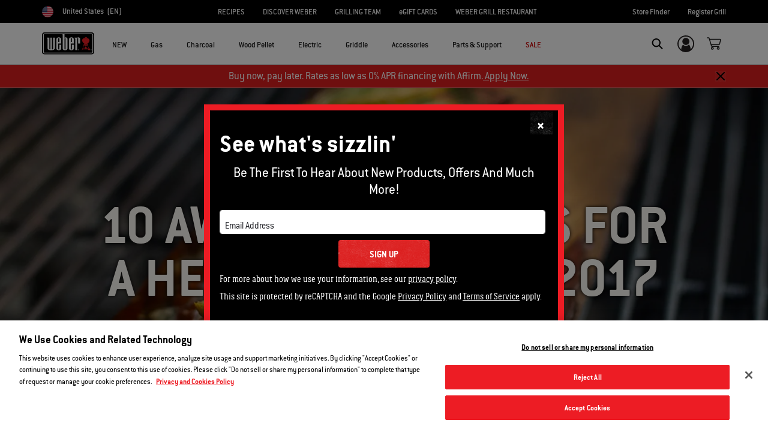

--- FILE ---
content_type: text/html;charset=UTF-8
request_url: https://www.weber.com/US/en/blog/grilling-inspiration/10-awesome-recipes-for-a-healthy-start-to-2017/weber-29883.html
body_size: 74596
content:
<!DOCTYPE html>
<html lang="en-US">
<head>
<!--[if gt IE 9]><!-->
<script>//common/scripts.isml</script>



<script type="text/javascript">
    (function(){
        window.SitePreferences = {"SITE_LANGUAGE":"en","SITE_COUNTRY_CODE":"US","RECAPTCHA_ENABLED":true,"RECAPTCHA_API_URL":"https://www.google.com/recaptcha/api.js?onload=onRecaptchaLoad&render=explicit\n                ","RECAPTCHA_SITE_KEY":"6Ld4f5YaAAAAAGYWw6nH7-m8BoNbn6N2l-9qGwiE","NARVAR_EDD_SHIP_ENABLED":false,"NARVAR_DEFAULT_MSG":"This item will ship in 3-5 business days.","NARVAR_EDD_EXPORT_ENABLED":false,"PRICE_NETCONTENT_ENABLED":false,"PRICE_VATHINT_ENABLED":false,"YOTPO_ENABLED":false,"GOOGLE_MAPS_API_KEY":"AIzaSyBIRbZIT9jZ0IzEsGsH-4STKYni4ZikKG8","GOOGLE_MAPS_API_VERSION":"3.37","ZIP_PAYMENT_ENABLED":false,"ZIP_PAYMENT_URL":null,"LATITUDE_PAYMENT_ENABLED":false,"LATITUDE_MERCHANT_ID":null,"LATITUDE_CURRENCY_CODE":null,"LATITUDE_PDP_MIN":null,"LATITUDE_PDP_PAYMENT_OPTION":"equal","LATITUDE_PDP_PROMO_MONTHS":60,"LATITUDE_PDP_PROMO_MONTHS_UNDER":6,"LATITUDE_WIDGET_SRC":"https://develop.checkout.dev.merchant-services-np.lfscnp.com/assets/content.js?platform=direct&merchantId=","AFFIRM_ENABLED":null,"AFFIRM_PAYMENT_MIN":50,"AFFIRM_PAYMENT_MAX":50,"ADDRESS_FINDER_ENABLED":false,"ADDRESS_FINDER_KEY":null,"ADDRESS_FINDER_URL":"https://api.addressfinder.io/assets/v3/widget.js","INSTORE_PICKUP_ENABLED":false,"DPD_ENABLED":false,"DPD_POSTAL_FORMAT":null,"THREEKIT_ENABLED":true,"THREEKIT_ACCESSTOKEN":"edfdb3cd-6c81-4ca0-b0fe-f81a7598a58c","THREEKIT_SHOW_CONFIGURATOR":false,"THREEKIT_SHOW_AR":true,"THREEKIT_ALLOW_MOBILE_ORBIT":true,"THREEKIT_PRODUCTS":"{\n\n\"products\": [\n\t92010901,\n\n92300901,92280901,92400901,92070901,91010901,91300901,91280901,91400901,91070901\t]\n\n}","ONETRUST_ENABLED":true,"STOCKINSTORE_SITE_ID":null,"CLICKANDCOLLECT_SITE_ID":null,"CLICKANDCOLLECT_ENABLED":false,"MIKMAK_APP_ID":"68cb209ce739d7afff17b9ae","MIKMAK_ENABLED":true,"ADD_TO_CART_ACTION":null,"CHECKOUT_LOGIN_ENABLED":false,"WISHLIST_ENABLED":null,"GIFTREGISTRY_ENABLED":null,"CS_ENABLED":null,"CS_TYPE":null,"CHECKOUT_MINICART_LOGIN_ENABLED":null,"GOOGLE_AUTOCOMPLETE_ENABLED":null,"GOOGLE_PLACES_API_KEY":null,"FEDEX_ENABLED":true,"LOQATE_ENABLED":null,"LOQATE_OVERRIDE_ENABLED":null,"LOQATE_STREET_REQUIRED":null,"LOQATE_SUBADMIN_REQUIRED":null,"LOQATE_STREETNO_FIRST":null,"PAYMETRIC_ENABLED":true,"ZENDESK_ENABLED":false,"ZENDESK_SETTINGS":"{ \"default\": { \"locale\": \"en-us\", \"settings\": { \"analytics\": false, \"webWidget\": {\n                    \"color\": { \"theme\": \"#e01c1c\", \"launcher\": \"#e01c1c\", \"launcherText\": \"#FFFFFF\", \"button\":\n                    \"#e01c1c\", \"resultLists\": \"#e01c1c\", \"header\": \"#e01c1c\", \"articleLinks\": \"#e01c1c\" }, \"position\": {\n                    \"horizontal\": \"right\", \"vertical\": \"bottom\" } } } } }\n                ","ZENDESK_KEY":null,"ZENDESK_LOCALE":null,"INTLPHONE_ENABLED":false,"INTLPHONE_DROPDOWN":true,"RESERVE_PRODUCT_ONLINE":null,"GAO_IS_BOOKABLE":false,"CBW_SHOW_PRICES":true,"PRIVATE_EVENTS_REQUIRED_TOPICS":null,"STORELOCATOR_HEADER_TEXT":null,"PARCEL_LAB_USER":"1612169"};
        window.Urls = {"staticPath":"/on/demandware.static/Sites-US-Site/-/en_US/v1769522669632/","cartShow":"/US/en/cart/","getProductUrl":"/on/demandware.store/Sites-US-Site/en_US/Product-Show","removeImg":"/on/demandware.static/Sites-US-Site/-/en_US/v1769522669632/images/icon_remove.gif","xiframeReloadUrl":"/on/demandware.store/Sites-US-Site/en_US/Paymetrics-LoadIframe","storesFind":"/US/en/storefinder/","getAddToCartButtons":"/on/demandware.store/Sites-US-Site/en_US/Product-GetAddToCartButtons","estimatedDeliveryUrl":"/on/demandware.store/Sites-US-Site/en_US/EDD-Ajax","setEstimatedDeliveryUrl":"/on/demandware.store/Sites-US-Site/en_US/EDD-Set","setSessionConsentTrackingUrl":"/on/demandware.store/Sites-US-Site/en_US/ConsentTracking-SetConsent"};
        window.Resources = {"ADDRESS":"Address","MORE":"Show More","OUT_OF_STOCK":"Out of Stock","CURRENTLY_UNAVAILABLE":"Currently Unavailable","CLOSE":"Close","CANCEL":"Cancel","GIFT_CERTIFICATE":"eGift Card","PAYMETRIC_LOAD_ERROR":"Something went kind of wrong. Please try refreshing the page.","BONUS_PRODUCT_NOT_DEFINED":"Bonus could not be created since specified product is not a valid bonus product for the passed discount.","SELECT_FREE_BONUS_GIFT":"Select Your Free Bonus Gifts","FREE_LABEL":"Free","CAROUSEL_INSTRUCTIONS":"Changing this current slide of this carousel will change the current slide of the thumbnail carousel that follows.","NARVAR_ESTIMATED_MSG":"<b>Est. Delivery<span class=\"d-md-inline d-none\">:</span></b> ","NARVAR_ESTIMATED_MSG_PDP":"Estimated Delivery by ","NARVAR_FREE_MSG_PDP":"Free Delivery by ","NARVAR_FREE_MSG":"<b>Free Delivery<span class=\"d-md-inline d-none\">:</span></b> ","NARVAR_ORDER_BY":"if ordered by","NOTIFY_ME_WHEN_AVAILABLE":"Notify me when available","ADD_TO_CART":"Add to Cart","NOT_AVAILABLE":"Currently Unavailable","STORE_NEXT_STEP":"Before you can continue to the next step, you must select a store.","SELECT_TIME":"Select your time","REQUIRED_DELIVERY_SCHEDULE_MSG":"This order includes products that require date and time designation (if you do not specify the date and time, you will not be able to proceed to payment).","NO_DELIVERY_REGION_MSG":"","PLACE_ORDER":"Place order","PROCEED_TO_PAYMENT":"Proceed to Payment","CHANGE_GRILL":"Change grill","SELECTED_GRILL":"Selected Grill","SELECT_GRILL":"Select grill","RESULTS_AVAILABLE":"label.results.available","ADYEN_CARD_LABEL":"Cards","ASSEMBLY_SERVICE":"Assembly service","BBQK_NOT_AVAILABLE":"Unfortunately one item of your BBQK set is currently not available. Pls. choose another kitchen or contact our customer service.","CLICK_AND_COLLECT_AVAILABLE":"All items available for Click & Collect at {0}. <a class=\"alert-green-2 click-and-collect-change-store\" onclick=\"stockInStore.showClickCollectWidget()\">Change Pick Up Store</a>","CLICK_AND_COLLECT_UNAVAILABLE":"One or more items are NOT available for Click & Collect at {0}.  <a class=\"alert-red-2 click-and-collect-change-store\" onclick=\"stockInStore.showClickCollectWidget()\">Change Pick Up Store</a> or have your order delivered.","CLICK_AND_COLLECT_PLI_UNAVAILABLE":"Qty exceeds availability or item not in store","CLICK_AND_COLLECT_PLI_AVAILABLE":"Available for Click & Collect","CLICK_AND_COLLECT_ORDER_UNAVAILABLE":"Some items are NOT available for Click & Collect","CLICK_AND_COLLECT_STORE_UNAVAILABLE":"Click & Collect not available"};
    }());
</script>

<script defer type="text/javascript" src="https://cdn.jsdelivr.net/npm/blazy@1.3.0/blazy.min.js"></script>


<script defer type="text/javascript" src="/on/demandware.static/Sites-US-Site/-/en_US/v1769522669632/js/main.js"></script>



    
        <script defer type="text/javascript" src="https://www.weber.com/on/demandware.static/-/Sites/en_US/v1769522669632/customScripts/js/bundle-20231128_01.js"
            
            >
        </script>
    





    


    <script id='2a224ad7f157'
        type="text/plain" class="optanon-category-C0001"
        >
        (function () {
            var merchantConfig = {
                csp: false
            };

            var siteId = '2a224ad7f157';
        function t(t,e){for(var n=t.split(""),r=0;r<n.length;++r)n[r]=String.fromCharCode(n[r].charCodeAt(0)+e);return n.join("")}function e(e){return t(e,-_).replace(/%SN%/g,siteId)}function n(t){try{if("number"==typeof t&&window.location&&window.location.pathname){for(var e=window.location.pathname.split("/"),n=[],r=0;r<=Math.min(e.length-1,Math.abs(t));r++)n.push(e[r]);return n.join("/")||"/"}}catch(t){}return"/"}function r(t){try{Q.ex=t,o()&&-1===Q.ex.indexOf(X.uB)&&(Q.ex+=X.uB),i()&&-1===Q.ex.indexOf(X.uBr)&&(Q.ex+=X.uBr),a()&&-1===Q.ex.indexOf(X.nIL)&&(Q.ex+=X.nIL),window.ftr__snp_cwc||(Q.ex+=X.s),B(Q)}catch(t){}}function o(){var t="no"+"op"+"fn",e="g"+"a",n="n"+"ame";return window[e]&&window[e][n]===t}function i(){return!(!navigator.brave||"function"!=typeof navigator.brave.isBrave)}function a(){return document.currentScript&&document.currentScript.src}function c(t,e){function n(o){try{o.blockedURI===t&&(e(),document.removeEventListener(r,n))}catch(t){document.removeEventListener(r,n)}}var r="securitypolicyviolation";document.addEventListener(r,n),setTimeout(function(){document.removeEventListener(r,n)},2*60*1e3)}function u(t,e,n,r){var o=!1;t="https://"+t,c(t,function(){r(!0),o=!0});var i=document.createElement("script");i.onerror=function(){if(!o)try{r(!1),o=!0}catch(t){}},i.onload=n,i.type="text/javascript",i.id="ftr__script",i.async=!0,i.src=t;var a=document.getElementsByTagName("script")[0];a.parentNode.insertBefore(i,a)}function f(){tt(X.uDF),setTimeout(w,N,X.uDF)}function s(t,e,n,r){var o=!1,i=new XMLHttpRequest;if(c("https:"+t,function(){n(new Error("CSP Violation"),!0),o=!0}),"//"===t.slice(0,2)&&(t="https:"+t),"withCredentials"in i)i.open("GET",t,!0);else{if("undefined"==typeof XDomainRequest)return;i=new XDomainRequest,i.open("GET",t)}Object.keys(r).forEach(function(t){i.setRequestHeader(t,r[t])}),i.onload=function(){"function"==typeof e&&e(i)},i.onerror=function(t){if("function"==typeof n&&!o)try{n(t,!1),o=!0}catch(t){}},i.onprogress=function(){},i.ontimeout=function(){"function"==typeof n&&n("tim"+"eo"+"ut",!1)},setTimeout(function(){i.send()},0)}function d(t,siteId,e){function n(t){var e=t.toString(16);return e.length%2?"0"+e:e}function r(t){if(t<=0)return"";for(var e="0123456789abcdef",n="",r=0;r<t;r++)n+=e[Math.floor(Math.random()*e.length)];return n}function o(t){for(var e="",r=0;r<t.length;r++)e+=n(t.charCodeAt(r));return e}function i(t){for(var e=t.split(""),n=0;n<e.length;++n)e[n]=String.fromCharCode(255^e[n].charCodeAt(0));return e.join("")}e=e?"1":"0";var a=[];return a.push(t),a.push(siteId),a.push(e),function(t){var e=40,n="";return t.length<e/2&&(n=","+r(e/2-t.length-1)),o(i(t+n))}(a.join(","))}function h(){function t(){F&&(tt(X.dUAL),setTimeout(w,N,X.dUAL))}function e(t,e){r(e?X.uAS+X.uF+X.cP:X.uAS+X.uF),F="F"+"T"+"R"+"A"+"U",setTimeout(w,N,X.uAS)}window.ftr__fdad(t,e)}function l(){function t(){F&&setTimeout(w,N,X.uDAD)}function e(t,e){r(e?X.uDS+X.uF+X.cP:X.uDS+X.uF),F="F"+"T"+"R"+"A"+"U",setTimeout(w,N,X.uDS)}window.ftr__radd(t,e)}function w(t){try{var e;switch(t){case X.uFP:e=O;break;case X.uDF:e=M;break;default:e=F}if(!e)return;var n=function(){try{et(),r(t+X.uS)}catch(t){}},o=function(e){try{et(),Q.td=1*new Date-Q.ts,r(e?t+X.uF+X.cP:t+X.uF),t===X.uFP&&f(),t===X.uDF&&(I?l():h()),t!==X.uAS&&t!==X.dUAL||I||l(),t!==X.uDS&&t!==X.uDAD||I&&h()}catch(t){r(X.eUoe)}};if(e==="F"+"T"+"R"+"A"+"U")return void o();u(e,void 0,n,o)}catch(e){r(t+X.eTlu)}}var g="22ge:t7mj8unkn;1forxgiurqw1qhw2vwdwxv",v="fort",p="erTo",m="ken",_=3;window.ftr__config={m:merchantConfig,s:"24",si:siteId};var y=!1,U=!1,T=v+p+m,x=400*24*60,A=10,S={write:function(t,e,r,o){void 0===o&&(o=!0);var i=0;window.ftr__config&&window.ftr__config.m&&window.ftr__config.m.ckDepth&&(i=window.ftr__config.m.ckDepth);var a,c,u=n(i);if(r?(a=new Date,a.setTime(a.getTime()+60*r*1e3),c="; expires="+a.toGMTString()):c="",!o)return void(document.cookie=escape(t)+"="+escape(e)+c+"; path="+u);for(var f=1,s=document.domain.split("."),d=A,h=!0;h&&s.length>=f&&d>0;){var l=s.slice(-f).join(".");document.cookie=escape(t)+"="+escape(e)+c+"; path="+u+"; domain="+l;var w=S.read(t);null!=w&&w==e||(l="."+l,document.cookie=escape(t)+"="+escape(e)+c+"; path="+u+"; domain="+l),h=-1===document.cookie.indexOf(t+"="+e),f++,d--}},read:function(t){var e=null;try{for(var n=escape(t)+"=",r=document.cookie.split(";"),o=32,i=0;i<r.length;i++){for(var a=r[i];a.charCodeAt(0)===o;)a=a.substring(1,a.length);0===a.indexOf(n)&&(e=unescape(a.substring(n.length,a.length)))}}finally{return e}}},D=window.ftr__config.s;D+="ck";var L=function(t){var e=!1,n=null,r=function(){try{if(!n||!e)return;n.remove&&"function"==typeof n.remove?n.remove():document.head.removeChild(n),e=!1}catch(t){}};document.head&&(!function(){n=document.createElement("link"),n.setAttribute("rel","pre"+"con"+"nect"),n.setAttribute("cros"+"sori"+"gin","anonymous"),n.onload=r,n.onerror=r,n.setAttribute("href",t),document.head.appendChild(n),e=!0}(),setTimeout(r,3e3))},E=e(g||"22ge:t7mj8unkn;1forxgiurqw1qhw2vwdwxv"),C=t("[0Uhtxhvw0LG",-_),R=t("[0Fruuhodwlrq0LG",-_),P=t("Li0Qrqh0Pdwfk",-_),k=e("dss1vlwhshuirupdqfhwhvw1qhw"),q=e("2241414142gqv0txhu|"),F,b="fgq71iruwhu1frp",M=e("(VQ(1"+b+"2vq2(VQ(2vfulsw1mv"),V=e("(VQ(1"+b+"2vqV2(VQ(2vfulsw1mv"),O;window.ftr__config&&window.ftr__config.m&&window.ftr__config.m.fpi&&(O=window.ftr__config.m.fpi+e("2vq2(VQ(2vfulsw1mv"));var I=!1,N=10;window.ftr__startScriptLoad=1*new Date;var j=function(t){var e="ft"+"r:tok"+"enR"+"eady";window.ftr__tt&&clearTimeout(window.ftr__tt),window.ftr__tt=setTimeout(function(){try{delete window.ftr__tt,t+="_tt";var n=document.createEvent("Event");n.initEvent(e,!1,!1),n.detail=t,document.dispatchEvent(n)}catch(t){}},1e3)},B=function(t){var e=function(t){return t||""},n=e(t.id)+"_"+e(t.ts)+"_"+e(t.td)+"_"+e(t.ex)+"_"+e(D),r=x;!isNaN(window.ftr__config.m.ckTTL)&&window.ftr__config.m.ckTTL&&(r=window.ftr__config.m.ckTTL),S.write(T,n,r,!0),j(n),window.ftr__gt=n},G=function(){var t=S.read(T)||"",e=t.split("_"),n=function(t){return e[t]||void 0};return{id:n(0),ts:n(1),td:n(2),ex:n(3),vr:n(4)}},H=function(){for(var t={},e="fgu",n=[],r=0;r<256;r++)n[r]=(r<16?"0":"")+r.toString(16);var o=function(t,e,r,o,i){var a=i?"-":"";return n[255&t]+n[t>>8&255]+n[t>>16&255]+n[t>>24&255]+a+n[255&e]+n[e>>8&255]+a+n[e>>16&15|64]+n[e>>24&255]+a+n[63&r|128]+n[r>>8&255]+a+n[r>>16&255]+n[r>>24&255]+n[255&o]+n[o>>8&255]+n[o>>16&255]+n[o>>24&255]},i=function(){if(window.Uint32Array&&window.crypto&&window.crypto.getRandomValues){var t=new window.Uint32Array(4);return window.crypto.getRandomValues(t),{d0:t[0],d1:t[1],d2:t[2],d3:t[3]}}return{d0:4294967296*Math.random()>>>0,d1:4294967296*Math.random()>>>0,d2:4294967296*Math.random()>>>0,d3:4294967296*Math.random()>>>0}},a=function(){var t="",e=function(t,e){for(var n="",r=t;r>0;--r)n+=e.charAt(1e3*Math.random()%e.length);return n};return t+=e(2,"0123456789"),t+=e(1,"123456789"),t+=e(8,"0123456789")};return t.safeGenerateNoDash=function(){try{var t=i();return o(t.d0,t.d1,t.d2,t.d3,!1)}catch(t){try{return e+a()}catch(t){}}},t.isValidNumericalToken=function(t){return t&&t.toString().length<=11&&t.length>=9&&parseInt(t,10).toString().length<=11&&parseInt(t,10).toString().length>=9},t.isValidUUIDToken=function(t){return t&&32===t.toString().length&&/^[a-z0-9]+$/.test(t)},t.isValidFGUToken=function(t){return 0==t.indexOf(e)&&t.length>=12},t}(),X={uDF:"UDF",dUAL:"dUAL",uAS:"UAS",uDS:"UDS",uDAD:"UDAD",uFP:"UFP",mLd:"1",eTlu:"2",eUoe:"3",uS:"4",uF:"9",tmos:["T5","T10","T15","T30","T60"],tmosSecs:[5,10,15,30,60],bIR:"43",uB:"u",uBr:"b",cP:"c",nIL:"i",s:"s"};try{var Q=G();try{Q.id&&(H.isValidNumericalToken(Q.id)||H.isValidUUIDToken(Q.id)||H.isValidFGUToken(Q.id))?window.ftr__ncd=!1:(Q.id=H.safeGenerateNoDash(),window.ftr__ncd=!0),Q.ts=window.ftr__startScriptLoad,B(Q),window.ftr__snp_cwc=!!S.read(T),window.ftr__snp_cwc||(M=V);for(var $="for"+"ter"+".co"+"m",z="ht"+"tps://c"+"dn9."+$,J="ht"+"tps://"+Q.id+"-"+siteId+".cd"+"n."+$,K="http"+"s://cd"+"n3."+$,W=[z,J,K],Y=0;Y<W.length;Y++)L(W[Y]);var Z=new Array(X.tmosSecs.length),tt=function(t){for(var e=0;e<X.tmosSecs.length;e++)Z[e]=setTimeout(r,1e3*X.tmosSecs[e],t+X.tmos[e])},et=function(){for(var t=0;t<X.tmosSecs.length;t++)clearTimeout(Z[t])};window.ftr__fdad=function(e,n){if(!y){y=!0;var r={};r[P]=d(window.ftr__config.s,siteId,window.ftr__config.m.csp),s(E,function(n){try{var r=n.getAllResponseHeaders().toLowerCase();if(r.indexOf(R.toLowerCase())>=0){var o=n.getResponseHeader(R);window.ftr__altd2=t(atob(o),-_-1)}if(r.indexOf(C.toLowerCase())<0)return;var i=n.getResponseHeader(C),a=t(atob(i),-_-1);if(a){var c=a.split(":");if(c&&2===c.length){for(var u=c[0],f=c[1],s="",d=0,h=0;d<20;++d)s+=d%3>0&&h<12?siteId.charAt(h++):Q.id.charAt(d);var l=f.split(",");if(l.length>1){var w=l[0],g=l[1];F=u+"/"+w+"."+s+"."+g}}}e()}catch(t){}},function(t,e){n&&n(t,e)},r)}},window.ftr__radd=function(t,e){function n(e){try{var n=e.response,r=function(t){function e(t,o,i){try{if(i>=n)return{name:"",nextOffsetToProcess:o,error:"Max pointer dereference depth exceeded"};for(var a=[],c=o,u=t.getUint8(c),f=0;f<r;){if(f++,192==(192&u)){var s=(63&u)<<8|t.getUint8(c+1),d=e(t,s,i+1);if(d.error)return d;var h=d.name;return a.push(h),{name:a.join("."),nextOffsetToProcess:c+2}}if(!(u>0)){if(0!==u)return{name:"",nextOffsetToProcess:c,error:"Unexpected length at the end of name: "+u.toString()};return{name:a.join("."),nextOffsetToProcess:c+1}}for(var l="",w=1;w<=u;w++)l+=String.fromCharCode(t.getUint8(c+w));a.push(l),c+=u+1,u=t.getUint8(c)}return{name:"",nextOffsetToProcess:c,error:"Max iterations exceeded"}}catch(t){return{name:"",nextOffsetToProcess:o,error:"Unexpected error while parsing response: "+t.toString()}}}for(var n=4,r=100,o=16,i=new DataView(t),a=i.getUint16(0),c=i.getUint16(2),u=i.getUint16(4),f=i.getUint16(6),s=i.getUint16(8),d=i.getUint16(10),h=12,l=[],w=0;w<u;w++){var g=e(i,h,0);if(g.error)throw new Error(g.error);if(h=g.nextOffsetToProcess,!Number.isInteger(h))throw new Error("invalid returned offset");var v=g.name,p=i.getUint16(h);h+=2;var m=i.getUint16(h);h+=2,l.push({qname:v,qtype:p,qclass:m})}for(var _=[],w=0;w<f;w++){var g=e(i,h,0);if(g.error)throw new Error(g.error);if(h=g.nextOffsetToProcess,!Number.isInteger(h))throw new Error("invalid returned offset");var y=g.name,U=i.getUint16(h);if(U!==o)throw new Error("Unexpected record type: "+U.toString());h+=2;var T=i.getUint16(h);h+=2;var x=i.getUint32(h);h+=4;var A=i.getUint16(h);h+=2;for(var S="",D=h,L=0;D<h+A&&L<r;){L++;var E=i.getUint8(D);D+=1;S+=(new TextDecoder).decode(t.slice(D,D+E)),D+=E}if(L>=r)throw new Error("Max iterations exceeded while reading TXT data");h+=A,_.push({name:y,type:U,class:T,ttl:x,data:S})}return{transactionId:a,flags:c,questionCount:u,answerCount:f,authorityCount:s,additionalCount:d,questions:l,answers:_}}(n);if(!r)throw new Error("Error parsing DNS response");if(!("answers"in r))throw new Error("Unexpected response");var o=r.answers;if(0===o.length)throw new Error("No answers found");var i=o[0].data;if(i=i.replace(/^"(.*)"$/,"$1"),decodedVal=function(t){var e=40,n=32,r=126;try{for(var o=atob(t),i="",a=0;a<o.length;a++)i+=function(t){var o=t.charCodeAt(0),i=o-e;return i<n&&(i=r-(n-i)+1),String.fromCharCode(i)}(o[a]);return atob(i)}catch(t){return}}(i),!decodedVal)throw new Error("failed to decode the value");var a=function(t){var e="_"+"D"+"L"+"M"+"_",n=t.split(e);if(!(n.length<2)){var r=n[0],o=n[1];if(!(r.split(".").length-1<1))return{jURL:r,eURL:o}}}(decodedVal);if(!a)throw new Error("failed to parse the value");var c=a.jURL,u=a.eURL;F=function(t){for(var e="",n=0,r=0;n<20;++n)e+=n%3>0&&r<12?siteId.charAt(r++):Q.id.charAt(n);return t.replace("/PRM1","").replace("/PRM2","/main.").replace("/PRM3",e).replace("/PRM4",".js")}(c),window.ftr__altd3=u,t()}catch(t){}}function r(t,n){e&&e(t,n)}if(!U){window.ftr__config.m.dr==="N"+"D"+"R"&&e(new Error("N"+"D"+"R"),!1),q&&k||e(new Error("D"+"P"+"P"),!1),U=!0;try{var o=function(t){for(var e=new Uint8Array([0,0]),n=new Uint8Array([1,0]),r=new Uint8Array([0,1]),o=new Uint8Array([0,0]),i=new Uint8Array([0,0]),a=new Uint8Array([0,0]),c=t.split("."),u=[],f=0;f<c.length;f++){var s=c[f];u.push(s.length);for(var d=0;d<s.length;d++)u.push(s.charCodeAt(d))}u.push(0);var h=16,l=new Uint8Array([0,h]),w=new Uint8Array([0,1]),g=new Uint8Array(e.length+n.length+r.length+o.length+i.length+a.length+u.length+l.length+w.length);return g.set(e,0),g.set(n,e.length),g.set(r,e.length+n.length),g.set(o,e.length+n.length+r.length),g.set(i,e.length+n.length+r.length+o.length),g.set(a,e.length+n.length+r.length+o.length+i.length),g.set(u,e.length+n.length+r.length+o.length+i.length+a.length),g.set(l,e.length+n.length+r.length+o.length+i.length+a.length+u.length),g.set(w,e.length+n.length+r.length+o.length+i.length+a.length+u.length+l.length),g}(k);!function(t,e,n,r,o){var i=!1,a=new XMLHttpRequest;if(c("https:"+t,function(){o(new Error("CSP Violation"),!0),i=!0}),"//"===t.slice(0,2)&&(t="https:"+t),"withCredentials"in a)a.open("POST",t,!0);else{if("undefined"==typeof XDomainRequest)return;a=new XDomainRequest,a.open("POST",t)}a.responseType="arraybuffer",a.setRequestHeader("Content-Type",e),a.onload=function(){"function"==typeof r&&r(a)},a.onerror=function(t){if("function"==typeof o&&!i)try{o(t,!1),i=!0}catch(t){}},a.onprogress=function(){},a.ontimeout=function(){"function"==typeof o&&o("tim"+"eo"+"ut",!1)},setTimeout(function(){a.send(n)},0)}(q,"application/dns-message",o,n,r)}catch(t){e(t,!1)}}};var nt=O?X.uFP:X.uDF;tt(nt),setTimeout(w,N,nt)}catch(t){r(X.mLd)}}catch(t){}})();
    </script>




    
    
        
    

    
        <script src="https://cdn.cookielaw.org/scripttemplates/otSDKStub.js" data-document-language="true" type="text/javascript" charset="UTF-8" data-domain-script="2d2d34f8-3eaf-4a62-a89b-3ad96b731932"></script>
<script type="text/javascript">
function OptanonWrapper() {
    if (window.OnetrustActiveGroups) {
        var url;
        if (window.Urls && window.Urls.setSessionConsentTrackingUrl) {
            url = window.Urls.setSessionConsentTrackingUrl;
        }

        if (window.OnetrustActiveGroups.indexOf('C0002') >= 0) {
            url += '?consent=true';
        } else {
            url += '?consent=false';
        }

        $.ajax({
            url: url,
            type: 'get',
            dataType: 'json'
        });
    }
}
</script>
    









    <script>
/* Start of MikMak tag */
(function(e,d){
    try { 
        var a=window.swnDataLayer=window.swnDataLayer||{};
        a.appId=e||a.appId,a.eventBuffer=a.eventBuffer||[],
        a.loadBuffer=a.loadBuffer||[],
        a.push=a.push||function(e){a.eventBuffer.push(e)},
        a.load=a.load||function(e){a.loadBuffer.push(e)},
        a.dnt=a.dnt!=null?a.dnt:d;var t=document.getElementsByTagName("script")[0],
        n=document.createElement("script");
        n.async=!0,
        n.src="//wtb-tag.mikmak.ai/scripts/"+a.appId+"/tag.min.js",
        t.parentNode.insertBefore(n,t)
    }
    catch(e){
        console.log(e)
    }
}(SitePreferences.MIKMAK_APP_ID, false));

</script>



<!--<![endif]-->
<meta charset=UTF-8>

<meta http-equiv="x-ua-compatible" content="ie=edge">

<meta name="viewport" content="width=device-width, initial-scale=1">



    <title>10 Awesome Recipes For a Healthy Start to 2017 | Grilling Inspiration | Weber Grills</title>


<meta name="description" content="Grilling is always fun, and the food is always great. Check out these 10 healthy recipes to start 2017 off right!"/>
<meta name="keywords" content="Weber"/>








    
        
                <meta property="og:image" content="https://content-images.weber.com/content/blog/hero-images/585955699abd6_Planked-Salmon_1000.jpg?auto=compress,format&amp;w=750">
        
    
        
                <meta property="og:title" content="10 Awesome Recipes For a Healthy Start to 2017 | Grilling Inspiration | Weber Grills">
        
    
        
                <meta property="og:url" content="https://www.weber.com/US/en/blog/grilling-inspiration/10-awesome-recipes-for-a-healthy-start-to-2017/weber-29883.html">
        
    
        
                <meta property="og:description" content="Grilling is always fun, and the food is always great. Check out these 10 healthy recipes to start 2017 off right!">
        
    


<link rel="shortcut icon" type="image/x-icon" href="/on/demandware.static/Sites-US-Site/-/default/dw1035c753/images/favicons/favicon.ico" />
<link rel="icon" type="image/png" href="/on/demandware.static/Sites-US-Site/-/default/dwf5dcd0a1/images/favicons/favicon-16x16.png" sizes="16x16" />
<link rel="icon" type="image/png" href="/on/demandware.static/Sites-US-Site/-/default/dw62442664/images/favicons/favicon-32x32.png" sizes="32x32" />
<link rel="icon" type="image/png" href="/on/demandware.static/Sites-US-Site/-/default/dw5d7b8676/images/favicons/favicon-96x96.png" sizes="96x96" />








<script>
window.gtmData = ["{\"page\":{\"pageInfo\":{\"pageID\":\"/on/demandware.store/Sites-US-Site/en_US/Page-Show\",\"pageName\":\"10 Awesome Recipes For a Healthy Start to 2017 | Grilling Inspiration | Weber Grills\",\"sysEnv\":\"production\",\"language\":\"en_US\"},\"category\":{\"pageType\":\"content\"}}}","{\"pageCategory\":\"blog\",\"categorypath\":\"blog > grilling-inspiration\",\"content_group1\":\"Blog\",\"content_group2\":\"Grilling Inspiration\",\"content_group3\":\"weber-29883\",\"content_group4\":\"10 Awesome Recipes For a Healthy Start to 2017\"}"];
</script>

<script data-cookieconsent="ignore">
window.gtmData = window.gtmData || [];
var userData = {
  "action": "GTM-UserData",
  "queryString": "",
  "locale": "en_US",
  "userdata": "{\"user\":{\"segment\":{\"loginStatus\":\"0\"},\"profile\":[{\"profileInfo\":{\"profileID\":\"abbeXD8E5YigPqOV4UVx5F33jb\",\"email\":\"\"}}]}}",
  "useremail": "{\"user email\":\"\"}"
};
gtmData.push(userData.userdata);
gtmData.push(userData.useremail);
var cartModel = {
  "action": "GTM-GetBasketModel",
  "queryString": "",
  "locale": "en_US",
  "cartContent": "{\"cartcontent\":[]}"
};
gtmData.unshift(cartModel.cartContent);
</script>
<!-- Google Tag Manager -->
<script data-cookieconsent="ignore">
window.gtmID = "GTM-TLCV5GG";
window.gtmQueryParams = "";
</script>
<!-- End Google Tag Manager -->



<link rel="stylesheet" href="/on/demandware.static/Sites-US-Site/-/en_US/v1769522669632/css/global.css" />



    <link rel="stylesheet" href="https://www.weber.com/on/demandware.static/-/Sites/en_US/v1769522669632/customScripts/css/reskin-consolidated-20250212-02.css"  />









    <link rel="stylesheet" href="/on/demandware.static/Sites-US-Site/-/en_US/v1769522669632/css/newNavigation.css" />







    
        <link rel="alternate" href="https://www.weber.com/US/en/blog/grilling-inspiration/10-awesome-recipes-for-a-healthy-start-to-2017/weber-29883.html" hreflang="en" />
    
        <link rel="alternate" href="https://www.weber.com/US/en/blog/grilling-inspiration/10-awesome-recipes-for-a-healthy-start-to-2017/weber-29883.html" hreflang="en-US" />
    
        <link rel="alternate" href="https://www.weber.com/CA/en/blog/grilling-inspiration/10-awesome-recipes-for-a-healthy-start-to-2017/weber-29883.html" hreflang="en-CA" />
    
        <link rel="alternate" href="https://www.weber.com/HK/en/blog/grilling-inspiration/10-awesome-recipes-for-a-healthy-start-to-2017/weber-29883.html" hreflang="en-HK" />
    
        <link rel="alternate" href="https://www.weber.com/SG/en/blog/grilling-inspiration/10-awesome-recipes-for-a-healthy-start-to-2017/weber-29883.html" hreflang="en-SG" />
    
        <link rel="alternate" href="https://www.weber.com/JP/en/blog/grilling-inspiration/10-awesome-recipes-for-a-healthy-start-to-2017/weber-29883.html" hreflang="en-JP" />
    
        <link rel="alternate" href="https://www.weber.com/IN/en/blog/grilling-inspiration/10-awesome-recipes-for-a-healthy-start-to-2017/weber-29883.html" hreflang="en-IN" />
    





<meta property="og:type" content="website" />

<meta property="og:title" content="10 Awesome Recipes For a Healthy Start to 2017 | Grilling Inspiration | Weber Grills" />

<meta property="og:locale" content="en_US" />

<meta property="twitter:card" content="summary_large_image" />

<meta property="og:description" content="Grilling is always fun, and the food is always great. Check out these 10 healthy recipes to start 2017 off right!" />

<meta property="og:url" content="https://www.weber.com/US/en/blog/grilling-inspiration/10-awesome-recipes-for-a-healthy-start-to-2017/weber-29883.html" />







<link rel="canonical" href="https://www.weber.com/US/en/blog/grilling-inspiration/10-awesome-recipes-for-a-healthy-start-to-2017/weber-29883.html"/>

<script type="text/javascript">//<!--
/* <![CDATA[ (head-active_data.js) */
var dw = (window.dw || {});
dw.ac = {
    _analytics: null,
    _events: [],
    _category: "",
    _searchData: "",
    _anact: "",
    _anact_nohit_tag: "",
    _analytics_enabled: "true",
    _timeZone: "US/Central",
    _capture: function(configs) {
        if (Object.prototype.toString.call(configs) === "[object Array]") {
            configs.forEach(captureObject);
            return;
        }
        dw.ac._events.push(configs);
    },
	capture: function() { 
		dw.ac._capture(arguments);
		// send to CQ as well:
		if (window.CQuotient) {
			window.CQuotient.trackEventsFromAC(arguments);
		}
	},
    EV_PRD_SEARCHHIT: "searchhit",
    EV_PRD_DETAIL: "detail",
    EV_PRD_RECOMMENDATION: "recommendation",
    EV_PRD_SETPRODUCT: "setproduct",
    applyContext: function(context) {
        if (typeof context === "object" && context.hasOwnProperty("category")) {
        	dw.ac._category = context.category;
        }
        if (typeof context === "object" && context.hasOwnProperty("searchData")) {
        	dw.ac._searchData = context.searchData;
        }
    },
    setDWAnalytics: function(analytics) {
        dw.ac._analytics = analytics;
    },
    eventsIsEmpty: function() {
        return 0 == dw.ac._events.length;
    }
};
/* ]]> */
// -->
</script>
<script type="text/javascript">//<!--
/* <![CDATA[ (head-cquotient.js) */
var CQuotient = window.CQuotient = {};
CQuotient.clientId = 'abcn-US';
CQuotient.realm = 'ABCN';
CQuotient.siteId = 'US';
CQuotient.instanceType = 'prd';
CQuotient.locale = 'en_US';
CQuotient.fbPixelId = '__UNKNOWN__';
CQuotient.activities = [];
CQuotient.cqcid='';
CQuotient.cquid='';
CQuotient.cqeid='';
CQuotient.cqlid='';
CQuotient.apiHost='api.cquotient.com';
/* Turn this on to test against Staging Einstein */
/* CQuotient.useTest= true; */
CQuotient.useTest = ('true' === 'false');
CQuotient.initFromCookies = function () {
	var ca = document.cookie.split(';');
	for(var i=0;i < ca.length;i++) {
	  var c = ca[i];
	  while (c.charAt(0)==' ') c = c.substring(1,c.length);
	  if (c.indexOf('cqcid=') == 0) {
		CQuotient.cqcid=c.substring('cqcid='.length,c.length);
	  } else if (c.indexOf('cquid=') == 0) {
		  var value = c.substring('cquid='.length,c.length);
		  if (value) {
		  	var split_value = value.split("|", 3);
		  	if (split_value.length > 0) {
			  CQuotient.cquid=split_value[0];
		  	}
		  	if (split_value.length > 1) {
			  CQuotient.cqeid=split_value[1];
		  	}
		  	if (split_value.length > 2) {
			  CQuotient.cqlid=split_value[2];
		  	}
		  }
	  }
	}
}
CQuotient.getCQCookieId = function () {
	if(window.CQuotient.cqcid == '')
		window.CQuotient.initFromCookies();
	return window.CQuotient.cqcid;
};
CQuotient.getCQUserId = function () {
	if(window.CQuotient.cquid == '')
		window.CQuotient.initFromCookies();
	return window.CQuotient.cquid;
};
CQuotient.getCQHashedEmail = function () {
	if(window.CQuotient.cqeid == '')
		window.CQuotient.initFromCookies();
	return window.CQuotient.cqeid;
};
CQuotient.getCQHashedLogin = function () {
	if(window.CQuotient.cqlid == '')
		window.CQuotient.initFromCookies();
	return window.CQuotient.cqlid;
};
CQuotient.trackEventsFromAC = function (/* Object or Array */ events) {
try {
	if (Object.prototype.toString.call(events) === "[object Array]") {
		events.forEach(_trackASingleCQEvent);
	} else {
		CQuotient._trackASingleCQEvent(events);
	}
} catch(err) {}
};
CQuotient._trackASingleCQEvent = function ( /* Object */ event) {
	if (event && event.id) {
		if (event.type === dw.ac.EV_PRD_DETAIL) {
			CQuotient.trackViewProduct( {id:'', alt_id: event.id, type: 'raw_sku'} );
		} // not handling the other dw.ac.* events currently
	}
};
CQuotient.trackViewProduct = function(/* Object */ cqParamData){
	var cq_params = {};
	cq_params.cookieId = CQuotient.getCQCookieId();
	cq_params.userId = CQuotient.getCQUserId();
	cq_params.emailId = CQuotient.getCQHashedEmail();
	cq_params.loginId = CQuotient.getCQHashedLogin();
	cq_params.product = cqParamData.product;
	cq_params.realm = cqParamData.realm;
	cq_params.siteId = cqParamData.siteId;
	cq_params.instanceType = cqParamData.instanceType;
	cq_params.locale = CQuotient.locale;
	
	if(CQuotient.sendActivity) {
		CQuotient.sendActivity(CQuotient.clientId, 'viewProduct', cq_params);
	} else {
		CQuotient.activities.push({activityType: 'viewProduct', parameters: cq_params});
	}
};
/* ]]> */
// -->
</script>




<script>(window.BOOMR_mq=window.BOOMR_mq||[]).push(["addVar",{"rua.upush":"false","rua.cpush":"true","rua.upre":"false","rua.cpre":"true","rua.uprl":"false","rua.cprl":"false","rua.cprf":"false","rua.trans":"SJ-96367cf3-51c0-4c66-b5af-fd4175f15bc9","rua.cook":"false","rua.ims":"false","rua.ufprl":"false","rua.cfprl":"true","rua.isuxp":"false","rua.texp":"norulematch","rua.ceh":"false","rua.ueh":"false","rua.ieh.st":"0"}]);</script>
                              <script>!function(a){var e="https://s.go-mpulse.net/boomerang/",t="addEventListener";if("False"=="True")a.BOOMR_config=a.BOOMR_config||{},a.BOOMR_config.PageParams=a.BOOMR_config.PageParams||{},a.BOOMR_config.PageParams.pci=!0,e="https://s2.go-mpulse.net/boomerang/";if(window.BOOMR_API_key="HXQQH-NW7PB-D9TCB-4D5NS-63NJ2",function(){function n(e){a.BOOMR_onload=e&&e.timeStamp||(new Date).getTime()}if(!a.BOOMR||!a.BOOMR.version&&!a.BOOMR.snippetExecuted){a.BOOMR=a.BOOMR||{},a.BOOMR.snippetExecuted=!0;var i,_,o,r=document.createElement("iframe");if(a[t])a[t]("load",n,!1);else if(a.attachEvent)a.attachEvent("onload",n);r.src="javascript:void(0)",r.title="",r.role="presentation",(r.frameElement||r).style.cssText="width:0;height:0;border:0;display:none;",o=document.getElementsByTagName("script")[0],o.parentNode.insertBefore(r,o);try{_=r.contentWindow.document}catch(O){i=document.domain,r.src="javascript:var d=document.open();d.domain='"+i+"';void(0);",_=r.contentWindow.document}_.open()._l=function(){var a=this.createElement("script");if(i)this.domain=i;a.id="boomr-if-as",a.src=e+"HXQQH-NW7PB-D9TCB-4D5NS-63NJ2",BOOMR_lstart=(new Date).getTime(),this.body.appendChild(a)},_.write("<bo"+'dy onload="document._l();">'),_.close()}}(),"".length>0)if(a&&"performance"in a&&a.performance&&"function"==typeof a.performance.setResourceTimingBufferSize)a.performance.setResourceTimingBufferSize();!function(){if(BOOMR=a.BOOMR||{},BOOMR.plugins=BOOMR.plugins||{},!BOOMR.plugins.AK){var e="true"=="true"?1:0,t="",n="clpolxqxhzhcw2lzqiia-f-b54941f12-clientnsv4-s.akamaihd.net",i="false"=="true"?2:1,_={"ak.v":"39","ak.cp":"451597","ak.ai":parseInt("289965",10),"ak.ol":"0","ak.cr":8,"ak.ipv":4,"ak.proto":"h2","ak.rid":"fb3c668e","ak.r":47358,"ak.a2":e,"ak.m":"dsca","ak.n":"essl","ak.bpcip":"18.222.229.0","ak.cport":44592,"ak.gh":"23.208.24.235","ak.quicv":"","ak.tlsv":"tls1.3","ak.0rtt":"","ak.0rtt.ed":"","ak.csrc":"-","ak.acc":"","ak.t":"1769570832","ak.ak":"hOBiQwZUYzCg5VSAfCLimQ==1BMt9LiegK2NghNKj3QVMtaqlUHssWcIh62Y7YqAljxa2mghDWn8CGgnS26HhZjaAZuz2aIaKYeJEGDZCLU9NVkUBbRXR3L6dfZ+5byfuZoYugwyUpRwG0Ib8EqgXngTaKKLP8/YsAgPZy1wQH1WB1IZCCXPuGRUQYxFiRz7gqdAyhC5TcL4unp90nM4QaaDk3E5rSVbtusK8+7Eai7eeRYSQ02WzijTlSjMSqvmIrLZNqaLJZy30at3iVsgZKmxUpU5UsQLkdcfOj8r4FvXLw9Q5XfAx0sxmy6H8k3U0JjFa6lMgLBE0VhstHQORhv5/B+MC2QTUr8Fy2zQR5XpTz2toKN+/M5FB99AO97Wvq+skLvg/Zgio0JWYEIbo8MctuETO4fCkm0n+F9KJwAlX0WDMWluLz25l8T2VgHrda4=","ak.pv":"521","ak.dpoabenc":"","ak.tf":i};if(""!==t)_["ak.ruds"]=t;var o={i:!1,av:function(e){var t="http.initiator";if(e&&(!e[t]||"spa_hard"===e[t]))_["ak.feo"]=void 0!==a.aFeoApplied?1:0,BOOMR.addVar(_)},rv:function(){var a=["ak.bpcip","ak.cport","ak.cr","ak.csrc","ak.gh","ak.ipv","ak.m","ak.n","ak.ol","ak.proto","ak.quicv","ak.tlsv","ak.0rtt","ak.0rtt.ed","ak.r","ak.acc","ak.t","ak.tf"];BOOMR.removeVar(a)}};BOOMR.plugins.AK={akVars:_,akDNSPreFetchDomain:n,init:function(){if(!o.i){var a=BOOMR.subscribe;a("before_beacon",o.av,null,null),a("onbeacon",o.rv,null,null),o.i=!0}return this},is_complete:function(){return!0}}}}()}(window);</script></head>
<body>



<!-- Google Tag Manager (noscript) -->
<noscript><iframe src="https://www.googletagmanager.com/ns.html?id=GTM-TLCV5GG" height="0" width="0" style="display:none;visibility:hidden"></iframe></noscript>
<!-- End Google Tag Manager (noscript) -->



<div class="page" data-action="Page-Show" data-querystring="cid=weber-29883" >




<header class="header-main-wrapper">
    <a href="#maincontent" class="skip" aria-label="Skip to main content">Skip to main content</a>


    <div class="usp-banner hidden-md-down" role="region" aria-label="shipping and warranty benefits">
        
	 

	
    </div>
    
    <div class="country-selector-wrapper hidden-md-down">
        
        
        <nav class="d-flex justify-content-between container country-selector-block">
            


    <div class="d-flex" data-url="/on/demandware.store/Sites-US-Site/en_US/Page-SetLocale">
        <a href="https://www.weber.com/international" id="dropdownCountrySelector" class="country-selector-text d-flex align-items-center" title="United States">
                <span class="sr-only">Choose country</span>
            <img class="flag-icon" src="https://www.weber.com/on/demandware.static/Sites-US-Site/-/default/dw76fe67e9/images/flags/us.png" alt="" title="United States"/>
            
                <span class="d-block d-xlg-none">US</span>
                <span class="hidden-lg-down">United States</span>
            
            <span class="text-uppercase pl-1">(en)</span>
        </a>
    </div>


        
            
                <ul class="d-flex header-links-wrapper mb-0"><li><a href="https://www.weber.com/US/en/recipes/weber-31811.html">RECIPES</a></li>
<li><a href="https://www.weber.com/US/en/aboutus.html">DISCOVER WEBER</a></li>
<li><a href="https://www.weber.com/US/en/grilling-team.html">GRILLING TEAM</a></li>
<li><a href="https://www.weber.com/US/en/giftcard/">eGIFT CARDS</a></li>
<li><a href="https://webergrillrestaurant.com/">WEBER GRILL RESTAURANT</a></li></ul>
            

            <ul class="d-flex header-links-wrapper mb-0">
                
                    <li><a href="https://www.weber.com/US/en/storefinder/" title="Store Finder">Store Finder</a></li>
<li><a href="https://www.weber.com/US/en/register-grill/" title="Register Grill">Register Grill</a></li>
                
            </ul>

            

        </nav>
    </div>

    
    <div class="header-wrapper ">
        <div class="header">
            <div class="container">
                <div class="row">
                    <div class="col-12 header-container">
                        <div class="navbar-header d-flex align-items-center">
                            </isset>
                            
                            
                            <nav class="d-flex align-items-center" aria-label="primary">
                                 <button class="navbar-toggler d-lg-none" type="button" aria-label="Toggle navigation">
                                    <span class="hidden-md-down">Menu</span>
                                </button>
                                
                                
                                    <a class="logo-home" href="/US/en/home/" title="Weber Home">
                                        <img src="https://dw-images.weber.com/base/weber-logo.svg?auto=compress,format" alt="Weber Home" />
                                    </a>
                                
                                
                                <button class="navbar-close-button d-lg-none close" type="button" aria-controls="sg-navbar-collapse" aria-label="Toggle navigation">
                                    <span class="hidden-md-down">Close</span>
                                </button>

                                <div class="main-menu navbar-toggleable-md menu-toggleable-left multilevel-dropdown d-none d-lg-block banner-closed" id="sg-navbar-collapse" role="dialog" aria-modal="true" aria-label="Main Menu">
                                    





















    


<div class="navbar navbar-expand-lg bg-inverse col-12">
    <div class="close-menu clearfix d-lg-none">
        <div class="back pull-left">
            <button class="back-button" role="button"
                aria-label="Back to previous menu">
                <span class="sr-only">
                    Back
                </span>
            </button>
        </div>
    </div>
    <div class="menu-group">
        <ul class="nav navbar-nav nav-items-full">
            
                
                    
                        <li class="nav-item noSubMenu" role="presentation">
                            <a href="https://www.weber.com/US/en/new/"
                            id="new" class="nav-link dropdown-toggle parent-item" role="link"
                            tabindex="0">NEW</a>
                        </li>
                    
                
                    
                        <li class="nav-item dropdown" id="gas-grills">
                            <span class="position-relative">
                                <a href="https://www.weber.com/US/en/gas/"
                                    class="nav-link dropdown-toggle parent-item"
                                    data-toggle="dropdown"
                                    title="Gas Grill"
                                    id="gas-grills-button">
                                    <div class="bold-placeholder" title="Gas Grill">Gas</div>
                                </a>
                                <button class="toggle-button"
                                    role="button"
                                    aria-expanded="false"
                                    tabindex="0"
                                    aria-controls="gas-grills-panel"
                                    aria-label="open gas-grills-panel"
                                    title="Gas Grill">
                                    
<i class="icon icon-arrow-bottom-sm" aria-label="" title="arrow-bottom-sm">
    <span class="d-none"></span>
</i>

                                </button>
                            </span>
                            
                            




    
        

            <div class="dropdown-menu  flex-wrap flex-row align-items-start align-content-start"
                id="gas-grills-panel"
                aria-labelledby="gas-grills"
                role="region">
                
                    <div class="dropdown-item header-menu-banner-container d-none d-lg-flex w-100">
                        <span class="menu-item-title" role="heading" aria-level="2">
                            
                                Gas Grills
                            
                        </span>
                        <button type="button" class="ml-auto close close-button order-3" aria-label="Close">
                            <i class="icon icon-cross-black"></i>
                        </button>
                        
                            <div class="menu-item-banner">
                                <a class="menuShopAll" href="/US/en/gas/" title="Shop All Gas Grills">Shop All Gas Grills</a>
                            </div>
                        

                    </div>

                    
                
        
    
    
        
            
            <div class="dropdown-item-list-container float-left w-header-banner">
                <div class="list-unstyled">
        
        <div class="dropdown-item">
            <a href="https://www.weber.com/US/en/gas/spirit/" id="spirit" class="dropdown-link" title="Spirit&reg;">
                
                    <img src="https://dw-images.weber.com/navigation/default/gas-grills/FY26_NPD_Spirit_MegaMenu_Image_207x165.png?auto=compress,format" class="category-thumb d-none d-lg-block" alt=""
                        loading="lazy" />
                
                <div class="category-name">
                    Spirit&reg;
                    
                        <span class="menu-flag">
                            NEW</span>
                    
                </div>
                
                
            </a>
        </div>
        
    

    
    
        
        <div class="dropdown-item">
            <a href="https://www.weber.com/US/en/gas/genesis/" id="genesis" class="dropdown-link" title="Genesis">
                
                    <img src="https://dw-images.weber.com/navigation/default/gas-grills/00_GenesisE325s_NAV_207x165.png?auto=compress,format" class="category-thumb d-none d-lg-block" alt=""
                        loading="lazy" />
                
                <div class="category-name">
                    Genesis
                    
                        <span class="menu-flag">
                            NEW</span>
                    
                </div>
                
                
            </a>
        </div>
        
    

    
    
        
        <div class="dropdown-item">
            <a href="https://www.weber.com/US/en/gas/summit/" id="summit" class="dropdown-link" title="Summit&reg;">
                
                    <img src="https://dw-images.weber.com/navigation/default/gas-grills/SSnav.png?auto=compress,format" class="category-thumb d-none d-lg-block" alt=""
                        loading="lazy" />
                
                <div class="category-name">
                    Summit&reg;
                    
                </div>
                
                
            </a>
        </div>
        
    

    
    
        
        <div class="dropdown-item">
            <a href="https://www.weber.com/US/en/gas/weber-q-series/" id="q-series" class="dropdown-link" title="Weber Q&reg; Series">
                
                    <img src="https://dw-images.weber.com/navigation/default/gas-grills/weberQ_2024_207x165.png?auto=compress,format" class="category-thumb d-none d-lg-block" alt=""
                        loading="lazy" />
                
                <div class="category-name">
                    Weber Q&reg; Series
                    
                </div>
                
                
            </a>
        </div>
        
    

    
    
        
        <div class="dropdown-item">
            <a href="https://www.weber.com/US/en/gas/weber-traveler/" id="weber-traveler" class="dropdown-link" title="Weber Traveler&reg;">
                
                    <img src="https://dw-images.weber.com/navigation/default/gas-grills/FY26_NPD_Traveler_MegaMenu_Image_207x165.png?auto=compress,format" class="category-thumb d-none d-lg-block" alt=""
                        loading="lazy" />
                
                <div class="category-name">
                    Weber Traveler&reg;
                    
                        <span class="menu-flag">
                            NEW</span>
                    
                </div>
                
                
            </a>
        </div>
        
    

    
    
        
        <div class="dropdown-item">
            <a href="https://www.weber.com/US/en/griddle/stand-up-griddles/" id="gas-stand-up-griddle" class="dropdown-link" title="Stand Up Griddles">
                
                    <img src="https://dw-images.weber.com/navigation/default/griddles/slate_griddle_207x165.png?auto=compress,format" class="category-thumb d-none d-lg-block" alt=""
                        loading="lazy" />
                
                <div class="category-name">
                    Stand Up Griddles
                    
                </div>
                
                
            </a>
        </div>
        
    

    
    
        
        <div class="dropdown-item">
            <a href="https://www.weber.com/US/en/accessories/accessories-by-grill-type/gas-grill-accessories/" id="accessories-gas-grill-accessories-1" class="dropdown-link" title="Gas Accessories">
                
                    <img src="https://dw-images.weber.com/navigation/default/gas-grills/00_GasGrill_Accessory_207x165.png?auto=compress,format" class="category-thumb d-none d-lg-block" alt=""
                        loading="lazy" />
                
                <div class="category-name">
                    Gas Accessories
                    
                </div>
                
                
            </a>
        </div>
        
    

    
    
        
        <div class="dropdown-item">
            <a href="https://www.weber.com/US/en/parts--et--support/replacement-parts/gas-grill-parts/" id="gas-grill-replacement-parts-1" class="dropdown-link" title="Gas Parts">
                
                    <img src="https://dw-images.weber.com/navigation/default/gas-grills/00_Gas_Parts_207x165.png?auto=compress,format" class="category-thumb d-none d-lg-block" alt=""
                        loading="lazy" />
                
                <div class="category-name">
                    Gas Parts
                    
                </div>
                
                
            </a>
        </div>
        
            
            
                <div class="dropdown-item d-block d-lg-none">
                    <span class="dropdown-link">
                        <a class="menuShopAll" href="/US/en/gas/" title="Shop All Gas Grills">Shop All Gas Grills</a>
                    </span>
                </div>
            
                </div>
            </div>
        
    


    <div class="dropdown-item header-menu-content-banner-container" role="presentation">
        
            <a href="https://www.weber.com/US/en/summitsmartgasgrill.html" class="header-menu-banner">
                </isset>
                
                </isset>
                
                
                

                <picture>
                    <source srcset="https://dw-images.weber.com/images/menu/summit-smart-mock-megamenu.jpg?auto=compress,format" media="(max-width: 767px)" />
                    <img class="banner-image category-thumb" src="https://dw-images.weber.com/images/menu/summit-smart-mock-megamenu.jpg?auto=compress,format" alt="" loading="lazy" />
                </picture>

                
                    <span class="category-name">
                        New Summit&reg; Smart Gas Grill
                    </span>
                
            </a>
        
            <a href="https://www.weber.com/US/en/gas-how-to.html" class="header-menu-banner">
                </isset>
                
                </isset>
                
                
                

                <picture>
                    <source srcset="https://dw-images.weber.com/images/Landing%20Pages/how-to/howtogastile.png?auto=compress,format" media="(max-width: 767px)" />
                    <img class="banner-image category-thumb" src="https://dw-images.weber.com/images/Landing%20Pages/how-to/howtogastile.png?auto=compress,format" alt="" loading="lazy" />
                </picture>

                
                    <span class="category-name">
                        Gas How-To Guide
                    </span>
                
            </a>
        
    </div>

</div>
                        </li>
                    
                
                    
                        <li class="nav-item dropdown" id="charcoal-grills">
                            <span class="position-relative">
                                <a href="https://www.weber.com/US/en/charcoal/"
                                    class="nav-link dropdown-toggle parent-item"
                                    data-toggle="dropdown"
                                    title="Charcoal"
                                    id="charcoal-grills-button">
                                    <div class="bold-placeholder" title="Charcoal">Charcoal</div>
                                </a>
                                <button class="toggle-button"
                                    role="button"
                                    aria-expanded="false"
                                    tabindex="0"
                                    aria-controls="charcoal-grills-panel"
                                    aria-label="open charcoal-grills-panel"
                                    title="Charcoal">
                                    
<i class="icon icon-arrow-bottom-sm" aria-label="" title="arrow-bottom-sm">
    <span class="d-none"></span>
</i>

                                </button>
                            </span>
                            
                            




    
        

            <div class="dropdown-menu  flex-wrap flex-row align-items-start align-content-start"
                id="charcoal-grills-panel"
                aria-labelledby="charcoal-grills"
                role="region">
                
                    <div class="dropdown-item header-menu-banner-container d-none d-lg-flex w-100">
                        <span class="menu-item-title" role="heading" aria-level="2">
                            
                                Charcoal Grills
                            
                        </span>
                        <button type="button" class="ml-auto close close-button order-3" aria-label="Close">
                            <i class="icon icon-cross-black"></i>
                        </button>
                        
                            <div class="menu-item-banner">
                                <a class="menuShopAll" href="/US/en/charcoal/" title="Shop All Charcoal Grills">Shop All Charcoal Grills</a>
                            </div>
                        

                    </div>

                    
                
        
    
    
        
            
            <div class="dropdown-item-list-container float-left w-header-banner">
                <div class="list-unstyled">
        
        <div class="dropdown-item">
            <a href="https://www.weber.com/US/en/charcoal/original-kettle/" id="original-kettle" class="dropdown-link" title="Original Kettle">
                
                    <img src="https://dw-images.weber.com/navigation/default/charcoal-grills/FY26_NPD_Kettle_MegaMenu_Image_207x165.png?auto=compress,format" class="category-thumb d-none d-lg-block" alt=""
                        loading="lazy" />
                
                <div class="category-name">
                    Kettle
                    
                        <span class="menu-flag">
                            NEW</span>
                    
                </div>
                
                
            </a>
        </div>
        
    

    
    
        
        <div class="dropdown-item">
            <a href="https://www.weber.com/US/en/charcoal/master-touch/" id="master-touch" class="dropdown-link" title="Master-Touch">
                
                    <img src="https://dw-images.weber.com/navigation/default/grills/1500158_207x165.png?auto=compress,format" class="category-thumb d-none d-lg-block" alt=""
                        loading="lazy" />
                
                <div class="category-name">
                    Build Your Own Master-Touch
                    
                </div>
                
                
            </a>
        </div>
        
    

    
    
        
        <div class="dropdown-item">
            <a href="https://www.weber.com/US/en/charcoal/smokey-mountain/" id="smokey-mountain-cooker" class="dropdown-link" title="Smokey Mountain">
                
                    <img src="https://dw-images.weber.com/navigation/default/charcoal-grills/00_SMC_Nav_207x165.png?auto=compress,format" class="category-thumb d-none d-lg-block" alt=""
                        loading="lazy" />
                
                <div class="category-name">
                    Smokey Mountain
                    
                </div>
                
                
            </a>
        </div>
        
    

    
    
        
        <div class="dropdown-item">
            <a href="https://www.weber.com/US/en/charcoal/performer/" id="performer" class="dropdown-link" title="Performer">
                
                    <img src="https://dw-images.weber.com/navigation/default/charcoal-grills/FY26_NPD_Performer_MegaMenu_Image_207x165.png?auto=compress,format" class="category-thumb d-none d-lg-block" alt=""
                        loading="lazy" />
                
                <div class="category-name">
                    Performer
                    
                        <span class="menu-flag">
                            NEW</span>
                    
                </div>
                
                
            </a>
        </div>
        
    

    
    
        
        <div class="dropdown-item">
            <a href="https://www.weber.com/US/en/charcoal/summit-kamado/" id="summit-kamado" class="dropdown-link" title="Summit&reg; Kamado">
                
                    <img src="https://dw-images.weber.com/navigation/default/charcoal-grills/00_SummitKamado_Nav_207x165.png?auto=compress,format" class="category-thumb d-none d-lg-block" alt=""
                        loading="lazy" />
                
                <div class="category-name">
                    Summit&reg; Kamado
                    
                </div>
                
                
            </a>
        </div>
        
    

    
    
        
        <div class="dropdown-item">
            <a href="https://www.weber.com/US/en/charcoal/ranch/" id="ranch" class="dropdown-link" title="Ranch">
                
                    <img src="https://dw-images.weber.com/navigation/default/charcoal-grills/00_Ranch_Nav_207x165.png?auto=compress,format" class="category-thumb d-none d-lg-block" alt=""
                        loading="lazy" />
                
                <div class="category-name">
                    Ranch
                    
                </div>
                
                
            </a>
        </div>
        
    

    
    
        
        <div class="dropdown-item">
            <a href="https://www.weber.com/US/en/charcoal/portable-charcoal/" id="portable-charcoal-grills" class="dropdown-link" title="Portable Charcoal">
                
                    <img src="https://dw-images.weber.com/navigation/default/charcoal-grills/00_SmokeyJoe_207x165.png?auto=compress,format" class="category-thumb d-none d-lg-block" alt=""
                        loading="lazy" />
                
                <div class="category-name">
                    Portable Charcoal
                    
                </div>
                
                
            </a>
        </div>
        
    

    
    
        
        <div class="dropdown-item">
            <a href="https://www.weber.com/US/en/accessories/accessories-by-grill-type/charcoal-grill-accessories/" id="charcoal-grill-accessories-2" class="dropdown-link" title="Charcoal Accessories">
                
                    <img src="https://dw-images.weber.com/navigation/default/charcoal-grills/00_Charcoal_Accessory_207x165.png?auto=compress,format" class="category-thumb d-none d-lg-block" alt=""
                        loading="lazy" />
                
                <div class="category-name">
                    Charcoal Accessories
                    
                </div>
                
                
            </a>
        </div>
        
    

    
    
        
        <div class="dropdown-item">
            <a href="https://www.weber.com/US/en/parts--et--support/replacement-parts/charcoal-parts/" id="charcoal-replacement-parts-2" class="dropdown-link" title="Charcoal Parts">
                
                    <img src="https://dw-images.weber.com/navigation/default/charcoal-grills/00_Charcoal_Parts_207x165.png?auto=compress,format" class="category-thumb d-none d-lg-block" alt=""
                        loading="lazy" />
                
                <div class="category-name">
                    Charcoal Parts
                    
                </div>
                
                
            </a>
        </div>
        
            
            
                <div class="dropdown-item d-block d-lg-none">
                    <span class="dropdown-link">
                        <a class="menuShopAll" href="/US/en/charcoal/" title="Shop All Charcoal Grills">Shop All Charcoal Grills</a>
                    </span>
                </div>
            
                </div>
            </div>
        
    


    <div class="dropdown-item header-menu-content-banner-container" role="presentation">
        
            <a href="https://www.weber.com/US/en/charcoal/original-kettle/master-touch-26-charcoal-grill/1500065.html" class="header-menu-banner">
                </isset>
                
                </isset>
                
                
                

                <picture>
                    <source srcset="https://dw-images.weber.com/images/homepage/Weber26_MT_4Z9A2762_207x165.jpg?auto=compress,format" media="(max-width: 767px)" />
                    <img class="banner-image category-thumb" src="https://dw-images.weber.com/images/homepage/Weber26_MT_4Z9A2762_207x165.jpg?auto=compress,format" alt="" loading="lazy" />
                </picture>

                
                    <span class="category-name">
                        New Master-Touch 26&quot; Grill
                    </span>
                
            </a>
        
            <a href="https://www.weber.com/US/en/charcoal-how-to.html" class="header-menu-banner">
                </isset>
                
                </isset>
                
                
                

                <picture>
                    <source srcset="https://dw-images.weber.com/navigation/default/charcoal-grills/charcoal_how_to(2).png?auto=compress,format" media="(max-width: 767px)" />
                    <img class="banner-image category-thumb" src="https://dw-images.weber.com/navigation/default/charcoal-grills/charcoal_how_to(2).png?auto=compress,format" alt="" loading="lazy" />
                </picture>

                
                    <span class="category-name">
                        Charcoal How-To Guide
                    </span>
                
            </a>
        
    </div>

</div>
                        </li>
                    
                
                    
                        <li class="nav-item dropdown" id="wood-pellet-grills">
                            <span class="position-relative">
                                <a href="https://www.weber.com/US/en/wood-pellet/"
                                    class="nav-link dropdown-toggle parent-item"
                                    data-toggle="dropdown"
                                    title="Wood Pellet"
                                    id="wood-pellet-grills-button">
                                    <div class="bold-placeholder" title="Wood Pellet">Wood Pellet</div>
                                </a>
                                <button class="toggle-button"
                                    role="button"
                                    aria-expanded="false"
                                    tabindex="0"
                                    aria-controls="wood-pellet-grills-panel"
                                    aria-label="open wood-pellet-grills-panel"
                                    title="Wood Pellet">
                                    
<i class="icon icon-arrow-bottom-sm" aria-label="" title="arrow-bottom-sm">
    <span class="d-none"></span>
</i>

                                </button>
                            </span>
                            
                            




    
        

            <div class="dropdown-menu  flex-wrap flex-row align-items-start align-content-start"
                id="wood-pellet-grills-panel"
                aria-labelledby="wood-pellet-grills"
                role="region">
                
                    <div class="dropdown-item header-menu-banner-container d-none d-lg-flex w-100">
                        <span class="menu-item-title" role="heading" aria-level="2">
                            
                                Wood Pellet Grills
                            
                        </span>
                        <button type="button" class="ml-auto close close-button order-3" aria-label="Close">
                            <i class="icon icon-cross-black"></i>
                        </button>
                        
                            <div class="menu-item-banner">
                                <a class="menuShopAll" href="/US/en/wood-pellet/" title="Shop All Wood Pellet Grills">Shop All Wood Pellet Grills</a>
                            </div>
                        

                    </div>

                    
                
        
    
    
        
            
            <div class="dropdown-item-list-container float-left w-header-banner">
                <div class="list-unstyled">
        
        <div class="dropdown-item">
            <a href="https://www.weber.com/US/en/wood-pellet/searwood/" id="searwood" class="dropdown-link" title="Searwood&reg;">
                
                    <img src="https://dw-images.weber.com/navigation/default/wood-pellet-grills/searwoodXL600_207x165.png?auto=compress,format" class="category-thumb d-none d-lg-block" alt=""
                        loading="lazy" />
                
                <div class="category-name">
                    Searwood&reg;
                    
                </div>
                
                
            </a>
        </div>
        
    

    
    
        
        <div class="dropdown-item">
            <a href="https://www.weber.com/US/en/wood-pellet/weber-smoque/" id="weber-smoque" class="dropdown-link" title="Weber Smoque&trade;">
                
                    <img src="https://dw-images.weber.com/navigation/default/wood-pellet-grills/FY25_NPD_Smoque_MegaMenu_Image_207x165.png?auto=compress,format" class="category-thumb d-none d-lg-block" alt=""
                        loading="lazy" />
                
                <div class="category-name">
                    Weber Smoque&trade;
                    
                </div>
                
                
            </a>
        </div>
        
    

    
    
        
        <div class="dropdown-item">
            <a href="https://www.weber.com/US/en/accessories/accessories-by-grill-type/wood-pellet-grill-accessories/" id="wood-pellet-grill-accessories" class="dropdown-link" title="Wood Pellet Accessories">
                
                    <img src="https://dw-images.weber.com/navigation/default/wood-pellet-grills/blendnav.png?auto=compress,format" class="category-thumb d-none d-lg-block" alt=""
                        loading="lazy" />
                
                <div class="category-name">
                    Wood Pellet Accessories
                    
                </div>
                
                
            </a>
        </div>
        
    

    
    
        
        <div class="dropdown-item">
            <a href="https://www.weber.com/US/en/parts--et--support/replacement-parts/wood-pellet-parts/" id="wood-pellet-grill-replacement-parts-1" class="dropdown-link" title="Wood Pellet Parts">
                
                    <img src="https://dw-images.weber.com/navigation/default/wood-pellet-grills/00_GlowPlug_Nav_207x165.png?auto=compress,format" class="category-thumb d-none d-lg-block" alt=""
                        loading="lazy" />
                
                <div class="category-name">
                    Wood Pellet Parts
                    
                </div>
                
                
            </a>
        </div>
        
            
            
                <div class="dropdown-item d-block d-lg-none">
                    <span class="dropdown-link">
                        <a class="menuShopAll" href="/US/en/wood-pellet/" title="Shop All Wood Pellet Grills">Shop All Wood Pellet Grills</a>
                    </span>
                </div>
            
                </div>
            </div>
        
    


    <div class="dropdown-item header-menu-content-banner-container" role="presentation">
        
            <a href="https://www.weber.com/US/en/smoquepelletgrill.html" class="header-menu-banner">
                </isset>
                
                </isset>
                
                
                

                <picture>
                    <source srcset="https://dw-images.weber.com/navigation/default/wood-pellet-grills/Weber_Smoque_207x165.jpg?auto=compress,format" media="(max-width: 767px)" />
                    <img class="banner-image category-thumb" src="https://dw-images.weber.com/navigation/default/wood-pellet-grills/Weber_Smoque_207x165.jpg?auto=compress,format" alt="" loading="lazy" />
                </picture>

                
                    <span class="category-name">
                        Weber Smoque&trade; smokers let smoky flavor flow
                    </span>
                
            </a>
        
            <a href="https://www.weber.com/US/en/pellet-how-to.html" class="header-menu-banner">
                </isset>
                
                </isset>
                
                
                

                <picture>
                    <source srcset="https://dw-images.weber.com/images/Landing%20Pages/how-to/howtopellet.png?auto=compress,format" media="(max-width: 767px)" />
                    <img class="banner-image category-thumb" src="https://dw-images.weber.com/images/Landing%20Pages/how-to/howtopellet.png?auto=compress,format" alt="" loading="lazy" />
                </picture>

                
                    <span class="category-name">
                        Wood Pellet How-To Guide
                    </span>
                
            </a>
        
    </div>

</div>
                        </li>
                    
                
                    
                        <li class="nav-item dropdown" id="electric-grills">
                            <span class="position-relative">
                                <a href="https://www.weber.com/US/en/electric/"
                                    class="nav-link dropdown-toggle parent-item"
                                    data-toggle="dropdown"
                                    title="Electric"
                                    id="electric-grills-button">
                                    <div class="bold-placeholder" title="Electric">Electric</div>
                                </a>
                                <button class="toggle-button"
                                    role="button"
                                    aria-expanded="false"
                                    tabindex="0"
                                    aria-controls="electric-grills-panel"
                                    aria-label="open electric-grills-panel"
                                    title="Electric">
                                    
<i class="icon icon-arrow-bottom-sm" aria-label="" title="arrow-bottom-sm">
    <span class="d-none"></span>
</i>

                                </button>
                            </span>
                            
                            




    
        

            <div class="dropdown-menu  flex-wrap flex-row align-items-start align-content-start"
                id="electric-grills-panel"
                aria-labelledby="electric-grills"
                role="region">
                
                    <div class="dropdown-item header-menu-banner-container d-none d-lg-flex w-100">
                        <span class="menu-item-title" role="heading" aria-level="2">
                            
                                Electric Grills
                            
                        </span>
                        <button type="button" class="ml-auto close close-button order-3" aria-label="Close">
                            <i class="icon icon-cross-black"></i>
                        </button>
                        
                            <div class="menu-item-banner">
                                <a class="menuShopAll" href="/US/en/electric/" title="Shop All Electric Grills">Shop All Electric Grills</a>
                            </div>
                        

                    </div>

                    
                
        
    
    
        
            
            <div class="dropdown-item-list-container float-left w-header-banner">
                <div class="list-unstyled">
        
        <div class="dropdown-item">
            <a href="https://www.weber.com/US/en/electric/lumin-electric-grills/" id="lumin-electric-grills" class="dropdown-link" title="Lumin Electric Grills">
                
                    <img src="https://dw-images.weber.com/navigation/default/electric-grills/Lumin_Grill_207x165.png?auto=compress,format" class="category-thumb d-none d-lg-block" alt=""
                        loading="lazy" />
                
                <div class="category-name">
                    Lumin Electric Grills
                    
                </div>
                
                
            </a>
        </div>
        
    

    
    
        
        <div class="dropdown-item">
            <a href="https://www.weber.com/US/en/electric/weber-q-series/" id="q-electric" class="dropdown-link" title="Weber Q Series">
                
                    <img src="https://dw-images.weber.com/navigation/default/electric-grills/00_Q2400_Electric_207x165.png?auto=compress,format" class="category-thumb d-none d-lg-block" alt=""
                        loading="lazy" />
                
                <div class="category-name">
                    Weber Q Series
                    
                        <span class="menu-flag">
                            PORTABLE</span>
                    
                </div>
                
                
            </a>
        </div>
        
    

    
    
        
        <div class="dropdown-item">
            <a href="https://www.weber.com/US/en/accessories/accessories-by-grill-type/electric-grill-accessories/" id="electric-grills-accessories" class="dropdown-link" title="Electric Accessories">
                
                    <img src="https://dw-images.weber.com/navigation/default/electric-grills/00_Electric_Accessories_207x165.png?auto=compress,format" class="category-thumb d-none d-lg-block" alt=""
                        loading="lazy" />
                
                <div class="category-name">
                    Electric Accessories
                    
                </div>
                
                
            </a>
        </div>
        
    

    
    
        
        <div class="dropdown-item">
            <a href="https://www.weber.com/US/en/parts--et--support/replacement-parts/electric-parts/" id="electric-grill-parts-2" class="dropdown-link" title="Electric Parts">
                
                    <img src="https://dw-images.weber.com/navigation/default/electric-grills/00_Electric_HeatingElement_207x165.png?auto=compress,format" class="category-thumb d-none d-lg-block" alt=""
                        loading="lazy" />
                
                <div class="category-name">
                    Electric Parts
                    
                </div>
                
                
            </a>
        </div>
        
            
            
                <div class="dropdown-item d-block d-lg-none">
                    <span class="dropdown-link">
                        <a class="menuShopAll" href="/US/en/electric/" title="Shop All Electric Grills">Shop All Electric Grills</a>
                    </span>
                </div>
            
                </div>
            </div>
        
    


    <div class="dropdown-item header-menu-content-banner-container" role="presentation">
        
            <a href="https://www.weber.com/US/en/lumin-electric-grill-lp.html" class="header-menu-banner">
                </isset>
                
                </isset>
                
                
                

                <picture>
                    <source srcset="https://dw-images.weber.com/navigation/default/electric-grills/Lumin_Nav_Feature_207x165.jpg?auto=compress,format" media="(max-width: 767px)" />
                    <img class="banner-image category-thumb" src="https://dw-images.weber.com/navigation/default/electric-grills/Lumin_Nav_Feature_207x165.jpg?auto=compress,format" alt="" loading="lazy" />
                </picture>

                
                    <span class="category-name">
                        New Lumin Electric Grill
                    </span>
                
            </a>
        
    </div>

</div>
                        </li>
                    
                
                    
                        <li class="nav-item dropdown" id="griddle">
                            <span class="position-relative">
                                <a href="https://www.weber.com/US/en/griddle/"
                                    class="nav-link dropdown-toggle parent-item"
                                    data-toggle="dropdown"
                                    title="Griddle"
                                    id="griddle-button">
                                    <div class="bold-placeholder" title="Griddle">Griddle</div>
                                </a>
                                <button class="toggle-button"
                                    role="button"
                                    aria-expanded="false"
                                    tabindex="0"
                                    aria-controls="griddle-panel"
                                    aria-label="open griddle-panel"
                                    title="Griddle">
                                    
<i class="icon icon-arrow-bottom-sm" aria-label="" title="arrow-bottom-sm">
    <span class="d-none"></span>
</i>

                                </button>
                            </span>
                            
                            




    
        

            <div class="dropdown-menu  flex-wrap flex-row align-items-start align-content-start"
                id="griddle-panel"
                aria-labelledby="griddle"
                role="region">
                
                    <div class="dropdown-item header-menu-banner-container d-none d-lg-flex w-100">
                        <span class="menu-item-title" role="heading" aria-level="2">
                            
                                Griddle
                            
                        </span>
                        <button type="button" class="ml-auto close close-button order-3" aria-label="Close">
                            <i class="icon icon-cross-black"></i>
                        </button>
                        
                            <div class="menu-item-banner">
                                <a class="menuShopAll" href="/US/en/griddle/" title="Shop All Griddles">Shop All Griddles</a>
                            </div>
                        

                    </div>

                    
                
        
    
    
        
            
            <div class="dropdown-item-list-container float-left w-header-banner">
                <div class="list-unstyled">
        
        <div class="dropdown-item">
            <a href="https://www.weber.com/US/en/griddle/stand-up-griddles/" id="stand-up-griddles" class="dropdown-link" title="Stand-Up Griddles">
                
                    <img src="https://dw-images.weber.com/navigation/default/griddles/slate_griddle_207x165.png?auto=compress,format" class="category-thumb d-none d-lg-block" alt=""
                        loading="lazy" />
                
                <div class="category-name">
                    Stand-Up Griddles
                    
                </div>
                
                
            </a>
        </div>
        
    

    
    
        
        <div class="dropdown-item">
            <a href="https://www.weber.com/US/en/griddle/tabletop-griddles/" id="tabletop-griddles" class="dropdown-link" title="Tabletop Griddles">
                
                    <img src="https://dw-images.weber.com/navigation/default/griddles/portable_griddle_207x165.png?auto=compress,format" class="category-thumb d-none d-lg-block" alt=""
                        loading="lazy" />
                
                <div class="category-name">
                    Tabletop Griddles
                    
                </div>
                
                
            </a>
        </div>
        
    

    
    
        
        <div class="dropdown-item">
            <a href="https://www.weber.com/US/en/griddle/full-size-griddle-inserts/" id="griddle-full-size-inserts" class="dropdown-link" title="Full-Size Griddle Inserts">
                
                    <img src="https://dw-images.weber.com/navigation/default/griddles/FullSize_Insert_207x165.png?auto=compress,format" class="category-thumb d-none d-lg-block" alt=""
                        loading="lazy" />
                
                <div class="category-name">
                    Full-Size Griddle Inserts
                    
                </div>
                
                
            </a>
        </div>
        
    

    
    
        
        <div class="dropdown-item">
            <a href="https://www.weber.com/US/en/griddle/griddle-inserts/" id="griddle-inserts" class="dropdown-link" title="Griddle Inserts">
                
                    <img src="https://dw-images.weber.com/navigation/default/griddles/Griddle_Inserts_207x165.png?auto=compress,format" class="category-thumb d-none d-lg-block" alt=""
                        loading="lazy" />
                
                <div class="category-name">
                    Griddle Inserts
                    
                </div>
                
                
            </a>
        </div>
        
    

    
    
        
        <div class="dropdown-item">
            <a href="https://www.weber.com/US/en/griddle/griddle-accessories/" id="griddle-grill-accessories" class="dropdown-link" title="Griddle Accessories">
                
                    <img src="https://dw-images.weber.com/navigation/default/griddles/Griddle_Accesories_207x165.png?auto=compress,format" class="category-thumb d-none d-lg-block" alt=""
                        loading="lazy" />
                
                <div class="category-name">
                    Griddle Accessories
                    
                </div>
                
                
            </a>
        </div>
        
            
            
                <div class="dropdown-item d-block d-lg-none">
                    <span class="dropdown-link">
                        <a class="menuShopAll" href="/US/en/griddle/" title="Shop All Griddles">Shop All Griddles</a>
                    </span>
                </div>
            
                </div>
            </div>
        
    


    <div class="dropdown-item header-menu-content-banner-container" role="presentation">
        
            <a href="https://www.weber.com/US/en/slategriddle.html" class="header-menu-banner">
                </isset>
                
                </isset>
                
                
                

                <picture>
                    <source srcset="https://dw-images.weber.com/images/Landing%20Pages/griddle/Griddle-207x165-smash-burgers.jpg?auto=compress,format" media="(max-width: 767px)" />
                    <img class="banner-image category-thumb" src="https://dw-images.weber.com/images/Landing%20Pages/griddle/Griddle-207x165-smash-burgers.jpg?auto=compress,format" alt="" loading="lazy" />
                </picture>

                
                    <span class="category-name">
                        Now There's a Slate&reg; Griddle for Every Space
                    </span>
                
            </a>
        
            <a href="https://www.weber.com/US/en/webergriddles.html" class="header-menu-banner">
                </isset>
                
                </isset>
                
                
                

                <picture>
                    <source srcset="https://dw-images.weber.com/navigation/default/accessories/Griddle_LP_207x165.jpg?auto=compress,format" media="(max-width: 767px)" />
                    <img class="banner-image category-thumb" src="https://dw-images.weber.com/navigation/default/accessories/Griddle_LP_207x165.jpg?auto=compress,format" alt="" loading="lazy" />
                </picture>

                
                    <span class="category-name">
                        Find Your Perfect Griddle
                    </span>
                
            </a>
        
    </div>

</div>
                        </li>
                    
                
                    
                        <li class="nav-item dropdown" id="accessories">
                            <span class="position-relative">
                                <a href="https://www.weber.com/US/en/shopallaccessories.html"
                                    class="nav-link dropdown-toggle parent-item"
                                    data-toggle="dropdown"
                                    title="Accessories"
                                    id="accessories-button">
                                    <div class="bold-placeholder" title="Accessories">Accessories</div>
                                </a>
                                <button class="toggle-button"
                                    role="button"
                                    aria-expanded="false"
                                    tabindex="0"
                                    aria-controls="accessories-panel"
                                    aria-label="open accessories-panel"
                                    title="Accessories">
                                    
<i class="icon icon-arrow-bottom-sm" aria-label="" title="arrow-bottom-sm">
    <span class="d-none"></span>
</i>

                                </button>
                            </span>
                            
                            




    
        

            <div class="dropdown-menu dropdown-menu-list flex-wrap flex-row align-items-start align-content-start"
                id="accessories-panel"
                aria-labelledby="accessories"
                role="region">
                
                    <div class="dropdown-item header-menu-banner-container d-none d-lg-flex w-100">
                        <span class="menu-item-title" role="heading" aria-level="2">
                            
                                Accessories
                            
                        </span>
                        <button type="button" class="ml-auto close close-button order-3" aria-label="Close">
                            <i class="icon icon-cross-black"></i>
                        </button>
                        
                            <div class="menu-item-banner">
                                <a class="menuShopAll" href="/US/en/shopallaccessories.html" title="Shop All Accessories">Shop All Accessories</a>
                            </div>
                        

                    </div>

                    
                        
                            
                            <div class="w-100 d-none d-lg-flex flex-row flex-nowrap justify-content-between mb-4">
                                <div class="dropdown-item"><a alt="Grill Covers" class="dropdown-link" href="https://www.weber.com/US/en/accessories/grill-covers/"><img alt="" class="category-thumb d-lg-block" src="https://dw-images.weber.com/navigation/default/accessories/00_Grill_Covers_207x165.png?auto=compress,format" title="Grill Covers" /> 
	<div class="category-name">Grill Covers</div> </a>
</div>

<div class="dropdown-item"><a alt="Replacement Parts" class="dropdown-link" href="https://www.weber.com/US/en/parts.html">
<img alt="" class="category-thumb d-lg-block" src="https://dw-images.weber.com/navigation/default/accessories/00_Replacement_Parts_207x165.png?auto=compress,format" title="Replacement Parts" />
	<div class="category-name">Replacement Parts</div> </a>
</div>

<div class="dropdown-item"><a alt="Smart Grilling" class="dropdown-link" href="https://www.weber.com/US/en/accessories/smart-grilling/"><img alt="" class="category-thumb d-lg-block" src="https://dw-images.weber.com/navigation/default/accessories/00_SmartGadgets_207x165.png?auto=compress,format" title="Smart Grilling" />
	<div class="category-name">Smart Grilling</div></a>
</div>

<div class="dropdown-item"><a alt="Fuel and Pellets" class="dropdown-link" href="https://www.weber.com/US/en/accessories/fuel-and-smoking/"><img alt="" class="category-thumb d-lg-block" src="https://dw-images.weber.com/navigation/default/wood-pellet-grills/hickorynav.png?auto=compress,format" title="Fuel and Pellets" /> 
	<div class="category-name">Fuel and Pellets</div> </a>
</div>

<div class="dropdown-item"><a alt="BBQ Gifts" class="dropdown-link" href="https://www.weber.com/US/en/accessories/gear-and-gifts/"><img alt="" class="category-thumb d-lg-block" src="https://dw-images.weber.com/navigation/default/accessories/00_Gear_207x165.png?auto=compress,format" title="BBQ Gifts" /> 
	<div class="category-name">BBQ Gifts</div></a>
</div>
                            </div>
                        
                    
                
        
    
    
        
            
                
                <div class="dropdown-item-list-container w-100">
                    <div class="list-unstyled">
            
            <div class="dropdown-item dropdown list-item ">
                <span class="h3 dropdown-link">
                    <a href="https://www.weber.com/US/en/accessories/accessories-by-grill-type/" id="by-grill-type"
                        class="pb-1 js-allow-nav" data-toggle="dropdown"
                        title="Accessories by Grill Type">
                        
                        <span class="category-name category-heading" role="heading" aria-level="3">
                            Accessories by Grill Type
                        </span>
                    </a>
                </span>
                
                
                



<div class="dropdown-menu" id="by-grill-type-tabpanel">
    
        
    
    
        
    
        
    
        
    
        
    
        
    
    
<ul role="presentation" class="dropdown-list">
    
        <li class="dropdown-item">
            <a href="https://www.weber.com/US/en/accessories/accessories-by-grill-type/gas-grill-accessories/" id="accessories-gas-grill-accessories" class="dropdown-link d-flex align-items-center" tabindex="0" title="Gas Grill Accessories">
                
                <div class="category-name">
                    Gas Grill Accessories
                    
                </div>
            </a>
        </li>
        
    
        <li class="dropdown-item">
            <a href="https://www.weber.com/US/en/accessories/accessories-by-grill-type/griddle-grill-accessories/" id="accessories-griddle-grill-accessories" class="dropdown-link d-flex align-items-center" tabindex="0" title="Griddle Grill Accessories">
                
                <div class="category-name">
                    Griddle Grill Accessories
                    
                </div>
            </a>
        </li>
        
    
        <li class="dropdown-item">
            <a href="https://www.weber.com/US/en/accessories/accessories-by-grill-type/charcoal-grill-accessories/" id="accessories-charcoal-grill-accessories" class="dropdown-link d-flex align-items-center" tabindex="0" title="Charcoal Grill Accessories">
                
                <div class="category-name">
                    Charcoal Grill Accessories
                    
                </div>
            </a>
        </li>
        
    
        <li class="dropdown-item">
            <a href="https://www.weber.com/US/en/accessories/accessories-by-grill-type/wood-pellet-grill-accessories/" id="accessories-wood-pellet-accessories" class="dropdown-link d-flex align-items-center" tabindex="0" title="Wood Pellet Grill Accessories">
                
                <div class="category-name">
                    Wood Pellet Grill Accessories
                    
                </div>
            </a>
        </li>
        
    
        <li class="dropdown-item">
            <a href="https://www.weber.com/US/en/accessories/accessories-by-grill-type/electric-grill-accessories/" id="accessories-electric-grill-accessories" class="dropdown-link d-flex align-items-center" tabindex="0" title="Electric Grill Accessories">
                
                <div class="category-name">
                    Electric Grill Accessories
                    
                </div>
            </a>
        </li>
        
    
</ul>
    <div class="dropdown-item header-menu-banner-container d-lg-none">
        
            <div class="menu-item-title" role="heading" aria-level="2">
                Accessories by Grill Type
            </div>
        
        
    </div>
    
</div>
            </div>
            
        
    

    
    
        
            
            <div class="dropdown-item dropdown list-item ">
                <span class="h3 dropdown-link">
                    <a href="https://www.weber.com/US/en/accessories/grill-covers/" id="carts-and-covers"
                        class="pb-1 js-allow-nav" data-toggle="dropdown"
                        title="Grill Covers">
                        
                        <span class="category-name category-heading" role="heading" aria-level="3">
                            Grill Covers
                        </span>
                    </a>
                </span>
                
                
                



<div class="dropdown-menu" id="carts-and-covers-tabpanel">
    
        
    
    
        
    
        
    
        
    
        
    
        
    
        
    
        
    
    
<ul role="presentation" class="dropdown-list">
    
        <li class="dropdown-item">
            <a href="https://www.weber.com/US/en/accessories/grill-covers/gas-grill-covers/" id="gas-grill-covers" class="dropdown-link d-flex align-items-center" tabindex="0" title="Gas Grill Covers">
                
                <div class="category-name">
                    Gas Grill Covers
                    
                </div>
            </a>
        </li>
        
    
        <li class="dropdown-item">
            <a href="https://www.weber.com/US/en/accessories/grill-covers/griddle-grill-covers/" id="griddle-grill-covers" class="dropdown-link d-flex align-items-center" tabindex="0" title="Griddle Grill Covers">
                
                <div class="category-name">
                    Griddle Grill Covers
                    
                </div>
            </a>
        </li>
        
    
        <li class="dropdown-item">
            <a href="https://www.weber.com/US/en/accessories/grill-covers/charcoal-grill-covers/" id="charcoal-covers" class="dropdown-link d-flex align-items-center" tabindex="0" title="Charcoal Grill Covers">
                
                <div class="category-name">
                    Charcoal Grill Covers
                    
                </div>
            </a>
        </li>
        
    
        <li class="dropdown-item">
            <a href="https://www.weber.com/US/en/accessories/grill-covers/electric-grill-covers/" id="electric-covers" class="dropdown-link d-flex align-items-center" tabindex="0" title="Electric Grill Covers">
                
                <div class="category-name">
                    Electric Grill Covers
                    
                </div>
            </a>
        </li>
        
    
        <li class="dropdown-item">
            <a href="https://www.weber.com/US/en/accessories/grill-covers/portable-grill-covers/" id="portable-covers" class="dropdown-link d-flex align-items-center" tabindex="0" title="Portable Grill Covers">
                
                <div class="category-name">
                    Portable Grill Covers
                    
                </div>
            </a>
        </li>
        
    
        <li class="dropdown-item">
            <a href="https://www.weber.com/US/en/accessories/grill-covers/wood-pellet-grill-covers/" id="smokefire-covers" class="dropdown-link d-flex align-items-center" tabindex="0" title="Wood Pellet Grill Covers">
                
                <div class="category-name">
                    Wood Pellet Grill Covers
                    
                </div>
            </a>
        </li>
        
    
        <li class="dropdown-item">
            <a href="https://www.weber.com/US/en/accessories/grill-covers/grill-carts--et--stands/" id="grill-carts" class="dropdown-link d-flex align-items-center" tabindex="0" title="Grill Carts &amp; Stands">
                
                <div class="category-name">
                    Grill Carts &amp; Stands
                    
                </div>
            </a>
        </li>
        
    
</ul>
    <div class="dropdown-item header-menu-banner-container d-lg-none">
        
            <div class="menu-item-title" role="heading" aria-level="2">
                Grill Covers
            </div>
        
        
    </div>
    
</div>
            </div>
            
        
    

    
    
        
            
            <div class="dropdown-item dropdown list-item ">
                <span class="h3 dropdown-link">
                    <a href="https://www.weber.com/US/en/accessories/grill-tools-and-cookware/" id="tools-and-cookware"
                        class="pb-1 js-allow-nav" data-toggle="dropdown"
                        title="Grill Tools and Cookware">
                        
                        <span class="category-name category-heading" role="heading" aria-level="3">
                            Grill Tools and Cookware
                        </span>
                    </a>
                </span>
                
                
                



<div class="dropdown-menu" id="tools-and-cookware-tabpanel">
    
        
    
    
        
    
        
    
        
    
        
    
        
    
        
    
        
    
    
<ul role="presentation" class="dropdown-list">
    
        <li class="dropdown-item">
            <a href="https://www.weber.com/US/en/accessories/grill-tools-and-cookware/griddles/" id="griddles" class="dropdown-link d-flex align-items-center" tabindex="0" title="Griddles">
                
                <div class="category-name">
                    Griddles
                    
                </div>
            </a>
        </li>
        
    
        <li class="dropdown-item">
            <a href="https://www.weber.com/US/en/accessories/grill-tools-and-cookware/cookware--baskets-and-pans/" id="baskets-and-pans" class="dropdown-link d-flex align-items-center" tabindex="0" title="Cookware, Baskets and Pans">
                
                <div class="category-name">
                    Cookware, Baskets and Pans
                    
                </div>
            </a>
        </li>
        
    
        <li class="dropdown-item">
            <a href="https://www.weber.com/US/en/accessories/grill-tools-and-cookware/tools/" id="tools" class="dropdown-link d-flex align-items-center" tabindex="0" title="Tools">
                
                <div class="category-name">
                    Tools
                    
                </div>
            </a>
        </li>
        
    
        <li class="dropdown-item">
            <a href="https://www.weber.com/US/en/accessories/grill-tools-and-cookware/racks-and-rotisseries/" id="racks-and-rotisseries" class="dropdown-link d-flex align-items-center" tabindex="0" title="Racks and Rotisseries">
                
                <div class="category-name">
                    Racks and Rotisseries
                    
                </div>
            </a>
        </li>
        
    
        <li class="dropdown-item">
            <a href="https://www.weber.com/US/en/accessories/grill-tools-and-cookware/sear-grates/" id="sear-grates" class="dropdown-link d-flex align-items-center" tabindex="0" title="Sear Grates">
                
                <div class="category-name">
                    Sear Grates
                    
                </div>
            </a>
        </li>
        
    
        <li class="dropdown-item">
            <a href="https://www.weber.com/US/en/accessories/grill-tools-and-cookware/pizza-making-tools/" id="pizza" class="dropdown-link d-flex align-items-center" tabindex="0" title="Pizza Making Tools">
                
                <div class="category-name">
                    Pizza Making Tools
                    
                </div>
            </a>
        </li>
        
    
        <li class="dropdown-item">
            <a href="https://www.weber.com/US/en/accessories/grill-tools-and-cookware/gourmet-bbq-system/" id="gbs-accessories" class="dropdown-link d-flex align-items-center" tabindex="0" title="Gourmet BBQ System">
                
                <div class="category-name">
                    Gourmet BBQ System
                    
                </div>
            </a>
        </li>
        
    
</ul>
    <div class="dropdown-item header-menu-banner-container d-lg-none">
        
            <div class="menu-item-title" role="heading" aria-level="2">
                Grill Tools and Cookware
            </div>
        
        
    </div>
    
</div>
            </div>
            
        
    

    
    
        
            
            <div class="dropdown-item dropdown list-item ">
                <span class="h3 dropdown-link">
                    <a href="https://www.weber.com/US/en/accessories/weber-works/" id="weber-works"
                        class="pb-1 js-allow-nav" data-toggle="dropdown"
                        title="Weber Works&trade;">
                        
                        <span class="category-name category-heading" role="heading" aria-level="3">
                            Weber Works&trade;
                        </span>
                    </a>
                </span>
                
                
                



<div class="dropdown-menu" id="weber-works-tabpanel">
    
        
    
    
        
    
        
    
        
    
    
<ul role="presentation" class="dropdown-list">
    
        <li class="dropdown-item">
            <a href="https://www.weber.com/US/en/accessories/weber-works/weber-works-snap-on/" id="weber-works-snap-on" class="dropdown-link d-flex align-items-center" tabindex="0" title="Weber Works&trade; Snap-On">
                
                <div class="category-name">
                    Weber Works&trade; Snap-On
                    
                </div>
            </a>
        </li>
        
    
        <li class="dropdown-item">
            <a href="https://www.weber.com/US/en/accessories/weber-works/weber-works-drop-in/" id="weber-works-drop-in" class="dropdown-link d-flex align-items-center" tabindex="0" title="Weber Works&trade; Drop-In">
                
                <div class="category-name">
                    Weber Works&trade; Drop-In
                    
                </div>
            </a>
        </li>
        
    
        <li class="dropdown-item">
            <a href="https://www.weber.com/US/en/accessories/weber-works/weber-works-xl-drop-in/" id="weber-works-xl-drop-in" class="dropdown-link d-flex align-items-center" tabindex="0" title="Weber Works&trade; XL Drop-In">
                
                <div class="category-name">
                    Weber Works&trade; XL Drop-In
                    
                </div>
            </a>
        </li>
        
    
</ul>
    <div class="dropdown-item header-menu-banner-container d-lg-none">
        
            <div class="menu-item-title" role="heading" aria-level="2">
                Weber Works™
            </div>
        
        
    </div>
    
</div>
            </div>
            
        
    

    
    
        
            
            <div class="dropdown-item dropdown list-item ">
                <span class="h3 dropdown-link">
                    <a href="https://www.weber.com/US/en/accessories/weber-crafted/" id="weber-crafted"
                        class="pb-1 js-allow-nav" data-toggle="dropdown"
                        title="WEBER CRAFTED">
                        
                        <span class="category-name category-heading" role="heading" aria-level="3">
                            WEBER CRAFTED
                        </span>
                    </a>
                </span>
                
                
                



<div class="dropdown-menu" id="weber-crafted-tabpanel">
    
        
    
    
        
    
        
    
        
    
        
    
    
<ul role="presentation" class="dropdown-list">
    
        <li class="dropdown-item">
            <a href="https://www.weber.com/US/en/accessories/weber-crafted/frame-kits/" id="frame-kits" class="dropdown-link d-flex align-items-center" tabindex="0" title="Frame Kits">
                
                <div class="category-name">
                    Frame Kits
                    
                </div>
            </a>
        </li>
        
    
        <li class="dropdown-item">
            <a href="https://www.weber.com/US/en/accessories/weber-crafted/cooking-grates/" id="crafted-cooking-grates" class="dropdown-link d-flex align-items-center" tabindex="0" title="Cooking Grates">
                
                <div class="category-name">
                    Cooking Grates
                    
                </div>
            </a>
        </li>
        
    
        <li class="dropdown-item">
            <a href="https://www.weber.com/US/en/accessories/weber-crafted/grillware/" id="grillware" class="dropdown-link d-flex align-items-center" tabindex="0" title="Grillware">
                
                <div class="category-name">
                    Grillware
                    
                </div>
            </a>
        </li>
        
    
        <li class="dropdown-item">
            <a href="https://www.weber.com/US/en/accessories/weber-crafted/starter-kits/" id="starter-kits" class="dropdown-link d-flex align-items-center" tabindex="0" title="Starter Kits">
                
                <div class="category-name">
                    Starter Kits
                    
                </div>
            </a>
        </li>
        
    
</ul>
    <div class="dropdown-item header-menu-banner-container d-lg-none">
        
            <div class="menu-item-title" role="heading" aria-level="2">
                WEBER CRAFTED
            </div>
        
        
    </div>
    
</div>
            </div>
            
        
    

    
    
        
            
            <div class="dropdown-item dropdown list-item ">
                <span class="h3 dropdown-link">
                    <a href="https://www.weber.com/US/en/accessories/grill-cleaning/" id="cleaning"
                        class="pb-1 js-allow-nav" data-toggle="dropdown"
                        title="Grill Cleaning">
                        
                        <span class="category-name category-heading" role="heading" aria-level="3">
                            Grill Cleaning
                        </span>
                    </a>
                </span>
                
                
                



<div class="dropdown-menu" id="cleaning-tabpanel">
    
        
    
    
        
    
        
    
        
    
        
    
    
<ul role="presentation" class="dropdown-list">
    
        <li class="dropdown-item">
            <a href="https://www.weber.com/US/en/accessories/grill-cleaning/grill-brushes-and-scrapers/" id="brushes-and-scrapers" class="dropdown-link d-flex align-items-center" tabindex="0" title="Grill Brushes and Scrapers">
                
                <div class="category-name">
                    Grill Brushes and Scrapers
                    
                </div>
            </a>
        </li>
        
    
        <li class="dropdown-item">
            <a href="https://www.weber.com/US/en/accessories/grill-cleaning/grill-cleaners/" id="cleaners" class="dropdown-link d-flex align-items-center" tabindex="0" title="Grill Cleaners">
                
                <div class="category-name">
                    Grill Cleaners
                    
                </div>
            </a>
        </li>
        
    
        <li class="dropdown-item">
            <a href="https://www.weber.com/US/en/accessories/grill-cleaning/grill-drip-pans-and-foil-pans/" id="grill-drip-pans-and-foil-pans" class="dropdown-link d-flex align-items-center" tabindex="0" title="Grill Drip Pans and Foil Pans">
                
                <div class="category-name">
                    Grill Drip Pans and Foil Pans
                    
                </div>
            </a>
        </li>
        
    
        <li class="dropdown-item">
            <a href="https://www.weber.com/US/en/accessories/grill-cleaning/grill-deck-mats/" id="grill-mats" class="dropdown-link d-flex align-items-center" tabindex="0" title="Grill Deck Mats">
                
                <div class="category-name">
                    Grill Deck Mats
                    
                </div>
            </a>
        </li>
        
    
</ul>
    <div class="dropdown-item header-menu-banner-container d-lg-none">
        
            <div class="menu-item-title" role="heading" aria-level="2">
                Grill Cleaning
            </div>
        
        
    </div>
    
</div>
            </div>
            
        
    

    
    
        
            
            <div class="dropdown-item dropdown list-item ">
                <span class="h3 dropdown-link">
                    <a href="https://www.weber.com/US/en/accessories/fuel-and-smoking/" id="fuel"
                        class="pb-1 js-allow-nav" data-toggle="dropdown"
                        title="Fuel and Smoking">
                        
                        <span class="category-name category-heading" role="heading" aria-level="3">
                            Fuel and Smoking
                        </span>
                    </a>
                </span>
                
                
                



<div class="dropdown-menu" id="fuel-tabpanel">
    
        
    
    
        
    
        
    
        
    
        
    
    
<ul role="presentation" class="dropdown-list">
    
        <li class="dropdown-item">
            <a href="https://www.weber.com/US/en/accessories/fuel-and-smoking/wood-pellets/" id="wood-pellets" class="dropdown-link d-flex align-items-center" tabindex="0" title="Wood Pellets">
                
                <div class="category-name">
                    Wood Pellets
                    
                </div>
            </a>
        </li>
        
    
        <li class="dropdown-item">
            <a href="https://www.weber.com/US/en/accessories/fuel-and-smoking/wood-chips/" id="wood-chips" class="dropdown-link d-flex align-items-center" tabindex="0" title="Wood Chips">
                
                <div class="category-name">
                    Wood Chips
                    
                </div>
            </a>
        </li>
        
    
        <li class="dropdown-item">
            <a href="https://www.weber.com/US/en/accessories/fuel-and-smoking/wood-chunks/" id="wood-chunks" class="dropdown-link d-flex align-items-center" tabindex="0" title="Wood Chunks">
                
                <div class="category-name">
                    Wood Chunks
                    
                </div>
            </a>
        </li>
        
    
        <li class="dropdown-item">
            <a href="https://www.weber.com/US/en/accessories/fuel-and-smoking/smoking-tools/" id="smoking" class="dropdown-link d-flex align-items-center" tabindex="0" title="Smoking Tools">
                
                <div class="category-name">
                    Smoking Tools
                    
                </div>
            </a>
        </li>
        
    
</ul>
    <div class="dropdown-item header-menu-banner-container d-lg-none">
        
            <div class="menu-item-title" role="heading" aria-level="2">
                Fuel and Smoking
            </div>
        
        
    </div>
    
</div>
            </div>
            
        
    

    
    
        
            
            <div class="dropdown-item dropdown list-item ">
                <span class="h3 dropdown-link">
                    <a href="https://www.weber.com/US/en/accessories/smart-grilling/" id="smart-gadgets"
                        class="pb-1 js-allow-nav" data-toggle="dropdown"
                        title="Smart Grilling">
                        
                        <span class="category-name category-heading" role="heading" aria-level="3">
                            Smart Grilling
                        </span>
                    </a>
                </span>
                
                
                



<div class="dropdown-menu" id="smart-gadgets-tabpanel">
    
        
    
    
        
    
        
    
        
    
        
    
        
    
    
<ul role="presentation" class="dropdown-list">
    
        <li class="dropdown-item">
            <a href="https://www.weber.com/US/en/accessories/smart-grilling/weber-connect/" id="weber-connect" class="dropdown-link d-flex align-items-center" tabindex="0" title="Weber CONNECT">
                
                <div class="category-name">
                    Weber CONNECT
                    
                </div>
            </a>
        </li>
        
    
        <li class="dropdown-item">
            <a href="https://www.weber.com/US/en/accessories/smart-grilling/probes-and-thermometers/" id="probes" class="dropdown-link d-flex align-items-center" tabindex="0" title="Probes and Thermometers">
                
                <div class="category-name">
                    Probes and Thermometers
                    
                </div>
            </a>
        </li>
        
    
        <li class="dropdown-item">
            <a href="https://www.weber.com/US/en/accessories/smart-grilling/igrill/" id="iGrill-and-thermometers" class="dropdown-link d-flex align-items-center" tabindex="0" title="iGrill">
                
                <div class="category-name">
                    iGrill
                    
                </div>
            </a>
        </li>
        
    
        <li class="dropdown-item">
            <a href="https://www.weber.com/US/en/accessories/smart-grilling/generation-1/" id="generation-1" class="dropdown-link d-flex align-items-center" tabindex="0" title="Generation 1">
                
                <div class="category-name">
                    Generation 1
                    
                </div>
            </a>
        </li>
        
    
        <li class="dropdown-item">
            <a href="https://www.weber.com/US/en/accessories/smart-grilling/generation-2/" id="generation-2" class="dropdown-link d-flex align-items-center" tabindex="0" title="Generation 2">
                
                <div class="category-name">
                    Generation 2
                    
                </div>
            </a>
        </li>
        
    
</ul>
    <div class="dropdown-item header-menu-banner-container d-lg-none">
        
            <div class="menu-item-title" role="heading" aria-level="2">
                Smart Grilling
            </div>
        
        
    </div>
    
</div>
            </div>
            
        
    

    
    
        
            
            <div class="dropdown-item dropdown list-item ">
                <span class="h3 dropdown-link">
                    <a href="https://www.weber.com/US/en/accessories/gear-and-gifts/" id="gear-and-gifts"
                        class="pb-1 js-allow-nav" data-toggle="dropdown"
                        title="Gear and Gifts">
                        
                        <span class="category-name category-heading" role="heading" aria-level="3">
                            Gear and Gifts
                        </span>
                    </a>
                </span>
                
                
                



<div class="dropdown-menu" id="gear-and-gifts-tabpanel">
    
        
    
    
        
    
        
    
        
    
        
    
        
    
        
    
        
    
    
<ul role="presentation" class="dropdown-list">
    
        <li class="dropdown-item">
            <a href="https://www.weber.com/US/en/giftcard/" id="gift-cards" class="dropdown-link d-flex align-items-center" tabindex="0" title="eGift Cards">
                
                <div class="category-name">
                    eGift Cards
                    
                </div>
            </a>
        </li>
        
    
        <li class="dropdown-item">
            <a href="https://www.weber.com/US/en/weber-x-huckberry-collaboration.html" id="weber-huckberry" class="dropdown-link d-flex align-items-center" tabindex="0" title="Weber x Huckberry">
                
                <div class="category-name">
                    Weber x Huckberry
                    
                </div>
            </a>
        </li>
        
    
        <li class="dropdown-item">
            <a href="https://www.weber.com/US/en/accessories/gear-and-gifts/apparel/" id="apparel" class="dropdown-link d-flex align-items-center" tabindex="0" title="Apparel">
                
                <div class="category-name">
                    Apparel
                    
                </div>
            </a>
        </li>
        
    
        <li class="dropdown-item">
            <a href="https://www.weber.com/US/en/accessories/gear-and-gifts/drinkware/" id="drinkware" class="dropdown-link d-flex align-items-center" tabindex="0" title="Drinkware">
                
                <div class="category-name">
                    Drinkware
                    
                </div>
            </a>
        </li>
        
    
        <li class="dropdown-item">
            <a href="https://www.weber.com/US/en/accessories/gear-and-gifts/other-gear/" id="miscellaneous" class="dropdown-link d-flex align-items-center" tabindex="0" title="Other Gear">
                
                <div class="category-name">
                    Other Gear
                    
                </div>
            </a>
        </li>
        
    
        <li class="dropdown-item">
            <a href="https://www.weber.com/US/en/accessories/gear-and-gifts/grilling-books/" id="grilling-Books" class="dropdown-link d-flex align-items-center" tabindex="0" title="Grilling Books">
                
                <div class="category-name">
                    Grilling Books
                    
                </div>
            </a>
        </li>
        
    
        <li class="dropdown-item">
            <a href="https://shop.linzheritageangus.com/categories/weber-grill" id="weber-meat-shop" class="dropdown-link d-flex align-items-center" tabindex="0" title="Weber Grill Restaurant Steak Packages">
                
                <div class="category-name">
                    Weber Grill Restaurant Steak Packages
                    
                </div>
            </a>
        </li>
        
    
</ul>
    <div class="dropdown-item header-menu-banner-container d-lg-none">
        
            <div class="menu-item-title" role="heading" aria-level="2">
                Gear and Gifts
            </div>
        
        
    </div>
    
</div>
            </div>
            
                
                
                    <div class="dropdown-item d-block d-lg-none">
                        <span class="dropdown-link">
                            <a class="menuShopAll" href="/US/en/shopallaccessories.html" title="Shop All Accessories">Shop All Accessories</a>
                        </span>
                    </div>
                
                    </div>
                </div>
            
        
    


</div>
                        </li>
                    
                
                    
                        <li class="nav-item dropdown" id="replacement-parts">
                            <span class="position-relative">
                                <a href="https://www.weber.com/US/en/parts.html"
                                    class="nav-link dropdown-toggle parent-item"
                                    data-toggle="dropdown"
                                    title="Parts &amp; Support"
                                    id="replacement-parts-button">
                                    <div class="bold-placeholder" title="Parts &amp; Support">Parts &amp; Support</div>
                                </a>
                                <button class="toggle-button"
                                    role="button"
                                    aria-expanded="false"
                                    tabindex="0"
                                    aria-controls="replacement-parts-panel"
                                    aria-label="open replacement-parts-panel"
                                    title="Parts &amp; Support">
                                    
<i class="icon icon-arrow-bottom-sm" aria-label="" title="arrow-bottom-sm">
    <span class="d-none"></span>
</i>

                                </button>
                            </span>
                            
                            




    
        

            <div class="dropdown-menu dropdown-menu-list flex-wrap flex-row align-items-start align-content-start"
                id="replacement-parts-panel"
                aria-labelledby="replacement-parts"
                role="region">
                
                    <div class="dropdown-item header-menu-banner-container d-none d-lg-flex w-100">
                        <span class="menu-item-title" role="heading" aria-level="2">
                            
                                Parts & Support
                            
                        </span>
                        <button type="button" class="ml-auto close close-button order-3" aria-label="Close">
                            <i class="icon icon-cross-black"></i>
                        </button>
                        

                    </div>

                    
                        
                    
                
        
    
    
        
            
                
                <div class="dropdown-item-list-container w-100">
                    <div class="list-unstyled">
            
            <div class="dropdown-item dropdown list-item ">
                <span class="h3 dropdown-link">
                    <a href="https://www.weber.com/US/en/shippingandreturns.html" id="orders-and-shipping"
                        class="pb-1 js-allow-nav" data-toggle="dropdown"
                        title="Orders and Shipping">
                        
                        <span class="category-name category-heading" role="heading" aria-level="3">
                            Orders and Shipping
                        </span>
                    </a>
                </span>
                
                
                



<div class="dropdown-menu" id="orders-and-shipping-tabpanel">
    
        
    
    
        
    
        
    
        
    
    
<ul role="presentation" class="dropdown-list">
    
        <li class="dropdown-item">
            <a href="https://www.weber.com/US/en/login/" id="track-your-order" class="dropdown-link d-flex align-items-center" tabindex="0" title="Track Your Order">
                
                <div class="category-name">
                    Track Your Order
                    
                </div>
            </a>
        </li>
        
    
        <li class="dropdown-item">
            <a href="https://www.weber.com/US/en/storefinder/" id="find-a-retailer" class="dropdown-link d-flex align-items-center" tabindex="0" title="Find a Retailer">
                
                <div class="category-name">
                    Find a Retailer
                    
                </div>
            </a>
        </li>
        
    
        <li class="dropdown-item">
            <a href="https://www.weber.com/US/en/shippingandreturns.html" id="shipping-and-returns" class="dropdown-link d-flex align-items-center" tabindex="0" title="Shipping and Returns">
                
                <div class="category-name">
                    Shipping and Returns
                    
                </div>
            </a>
        </li>
        
    
</ul>
    <div class="dropdown-item header-menu-banner-container d-lg-none">
        
            <div class="menu-item-title" role="heading" aria-level="2">
                Orders and Shipping
            </div>
        
        
    </div>
    
</div>
            </div>
            
        
    

    
    
        
            
            <div class="dropdown-item dropdown list-item ">
                <span class="h3 dropdown-link">
                    <a href="https://www.weber.com/US/en/contactus.html" id="owners-support"
                        class="pb-1 js-allow-nav" data-toggle="dropdown"
                        title="Owner Support">
                        
                        <span class="category-name category-heading" role="heading" aria-level="3">
                            Owner Support
                        </span>
                    </a>
                </span>
                
                
                



<div class="dropdown-menu" id="owners-support-tabpanel">
    
        
    
    
        
    
        
    
        
    
        
    
    
<ul role="presentation" class="dropdown-list">
    
        <li class="dropdown-item">
            <a href="https://www.weber.com/US/en/warranties.html" id="warranties" class="dropdown-link d-flex align-items-center" tabindex="0" title="Warranties">
                
                <div class="category-name">
                    Warranties
                    
                </div>
            </a>
        </li>
        
    
        <li class="dropdown-item">
            <a href="/US/en/help/manuals/" id="manuals" class="dropdown-link d-flex align-items-center" tabindex="0" title="Manuals">
                
                <div class="category-name">
                    Manuals
                    
                </div>
            </a>
        </li>
        
    
        <li class="dropdown-item">
            <a href="/US/en/help/schematics/" id="schematics" class="dropdown-link d-flex align-items-center" tabindex="0" title="Schematics">
                
                <div class="category-name">
                    Schematics
                    
                </div>
            </a>
        </li>
        
    
        <li class="dropdown-item">
            <a href="https://www.weber.com/US/en/grill-skills/weber-33803.html" id="Grill Skills" class="dropdown-link d-flex align-items-center" tabindex="0" title="Grill Skills">
                
                <div class="category-name">
                    Grill Skills
                    
                </div>
            </a>
        </li>
        
    
</ul>
    <div class="dropdown-item header-menu-banner-container d-lg-none">
        
            <div class="menu-item-title" role="heading" aria-level="2">
                Owner Support
            </div>
        
        
    </div>
    
</div>
            </div>
            
        
    

    
    
        
            
            <div class="dropdown-item dropdown list-item ">
                <span class="h3 dropdown-link">
                    <a href="https://www.weber.com/US/en/contactus.html" id="get-help"
                        class="pb-1 js-allow-nav" data-toggle="dropdown"
                        title="Get Help">
                        
                        <span class="category-name category-heading" role="heading" aria-level="3">
                            Get Help
                        </span>
                    </a>
                </span>
                
                
                



<div class="dropdown-menu" id="get-help-tabpanel">
    
        
    
    
        
    
        
    
        
    
        
    
    
<ul role="presentation" class="dropdown-list">
    
        <li class="dropdown-item">
            <a href="https://consumer-care.weber.com/s/?language=en_US" id="faqs" class="dropdown-link d-flex align-items-center" tabindex="0" title="Troubleshooting and FAQs">
                
                <div class="category-name">
                    Troubleshooting and FAQs
                    
                </div>
            </a>
        </li>
        
    
        <li class="dropdown-item">
            <a href="https://www.youtube.com/playlist?list=PL41jg6pnrcGWCqOoY5H8hOeErcrZVlb96" id="service-and-troubleshooting-videos" class="dropdown-link d-flex align-items-center" tabindex="0" title="Service and Troubleshooting Videos">
                
                <div class="category-name">
                    Service and Troubleshooting Videos
                    
                </div>
            </a>
        </li>
        
    
        <li class="dropdown-item">
            <a href="https://www.youtube.com/playlist?list=PL41jg6pnrcGUYMMhim16US0YI_c4bpSps" id="grill-cleaning-videos" class="dropdown-link d-flex align-items-center" tabindex="0" title="Grill Cleaning Videos">
                
                <div class="category-name">
                    Grill Cleaning Videos
                    
                </div>
            </a>
        </li>
        
    
        <li class="dropdown-item">
            <a href="https://www.weber.com/US/en/contactus.html" id="contact-us" class="dropdown-link d-flex align-items-center" tabindex="0" title="Contact Us">
                
                <div class="category-name">
                    Contact Us
                    
                </div>
            </a>
        </li>
        
    
</ul>
    <div class="dropdown-item header-menu-banner-container d-lg-none">
        
            <div class="menu-item-title" role="heading" aria-level="2">
                Get Help
            </div>
        
        
    </div>
    
</div>
            </div>
            
        
    

    
    
        
            
            <div class="dropdown-item dropdown list-item parts-column">
                <span class="h3 dropdown-link">
                    <a href="https://www.weber.com/US/en/parts.html" id="parts"
                        class="pb-1 js-allow-nav" data-toggle="dropdown"
                        title="Replacement Parts">
                        
                        <span class="category-name category-heading" role="heading" aria-level="3">
                            Replacement Parts
                        </span>
                    </a>
                </span>
                
                
                



<div class="dropdown-menu" id="parts-tabpanel">
    
        
    
    
        
    
        
    
        
    
        
    
        
    
    
<ul role="presentation" class="dropdown-list">
    
        <li class="dropdown-item">
            <a href="/US/en/help/schematics/" id="searchBySerial" class="dropdown-link d-flex align-items-center" tabindex="0" title="Search by Serial Number">
                
                <div class="category-name">
                    Search by Serial Number
                    
                </div>
            </a>
        </li>
        
            <span class="selectType">or Select Your Grill Type</span>
        
    
        <li class="dropdown-item">
            <a href="https://www.weber.com/US/en/parts--et--support/replacement-parts/gas-grill-parts/" id="gas-grill-replacement-parts" class="dropdown-link d-flex align-items-center" tabindex="0" title="Gas Grill Parts">
                
                    <img src="https://dw-images.weber.com/navigation/default/parts-support/gas50x50.png?auto=compress,format" class="category-thumb d-none d-lg-block d-block" alt="" loading="lazy" />
                
                <div class="category-name">
                    Gas Grill Parts
                    
                </div>
            </a>
        </li>
        
    
        <li class="dropdown-item">
            <a href="https://www.weber.com/US/en/parts--et--support/replacement-parts/charcoal-parts/" id="charcoal-grills-replacement-parts" class="dropdown-link d-flex align-items-center" tabindex="0" title="Charcoal Parts">
                
                    <img src="https://dw-images.weber.com/navigation/default/parts-support/charcoal50x50.png?auto=compress,format" class="category-thumb d-none d-lg-block d-block" alt="" loading="lazy" />
                
                <div class="category-name">
                    Charcoal Parts
                    
                </div>
            </a>
        </li>
        
    
        <li class="dropdown-item">
            <a href="https://www.weber.com/US/en/parts--et--support/replacement-parts/electric-parts/" id="electric-grills-replacement-parts" class="dropdown-link d-flex align-items-center" tabindex="0" title="Electric Parts">
                
                    <img src="https://dw-images.weber.com/navigation/default/parts-support/electric50x50.png?auto=compress,format" class="category-thumb d-none d-lg-block d-block" alt="" loading="lazy" />
                
                <div class="category-name">
                    Electric Parts
                    
                </div>
            </a>
        </li>
        
    
        <li class="dropdown-item">
            <a href="https://www.weber.com/US/en/parts--et--support/replacement-parts/wood-pellet-parts/" id="wood-pellet-grill-replacement-parts" class="dropdown-link d-flex align-items-center" tabindex="0" title="Wood Pellet Parts">
                
                    <img src="https://dw-images.weber.com/navigation/default/parts-support/wood50x50.png?auto=compress,format" class="category-thumb d-none d-lg-block d-block" alt="" loading="lazy" />
                
                <div class="category-name">
                    Wood Pellet Parts
                    
                </div>
            </a>
        </li>
        
    
</ul>
    <div class="dropdown-item header-menu-banner-container d-lg-none">
        
            <div class="menu-item-title" role="heading" aria-level="2">
                Replacement Parts
            </div>
        
        
    </div>
    
</div>
            </div>
            
                
                
                    </div>
                </div>
            
        
    


</div>
                        </li>
                    
                
                    
                        <li class="nav-item noSubMenu" role="presentation">
                            <a href="https://www.weber.com/US/en/sale/"
                            id="sale" class="nav-link dropdown-toggle parent-item" role="link"
                            tabindex="0">SALE</a>
                        </li>
                    
                
            
        </ul>
        <div class="mobile-account-header d-lg-none">
            
                <ul class='d-flex flex-column p-0 mt-3 mb-3 header-links-wrapper top-links'>
                    
    
    <div class="content-asset"><!-- dwMarker="content" dwContentID="e13cde1a11342f9a2d235dbb23" -->
        <li><a href="https://www.weber.com/US/en/recipes/weber-31811.html">RECIPES</a></li>
<li><a href="https://www.weber.com/US/en/aboutus.html">DISCOVER WEBER</a></li>
<li><a href="https://www.weber.com/US/en/grilling-team.html">GRILLING TEAM</a></li>
<li><a href="https://www.weber.com/US/en/giftcard/">eGIFT CARDS</a></li>
<li><a href="https://webergrillrestaurant.com/">WEBER GRILL RESTAURANT</a></li>
    </div> <!-- End content-asset -->



                </ul>
            
            





















<ul class="nav navbar-nav">
    

        <li class="nav-item d-lg-none">
            <a href="https://www.weber.com/US/en/login/" class="nav-link login-link-mobile">
                <span class="icon-wrapper">
                    
                        <i class="icon icon-account-new"></i>
                    
                </span>
                <span class="user-message">Login/Sign Up</span>
            </a>
        </li>
        

        
            <li class="mobile-nav-item"><a href="https://www.weber.com/US/en/register-grill/" title="Register Grill" class="mobile-nav-link nav-link"><span class="icon-wrapper"><i class="icon icon-register-grill-new"></i></span>Register a Grill</a>
</li>
<li class="mobile-nav-item"><a href="https://www.weber.com/US/en/storefinder/" title="Store finder" class="mobile-nav-link nav-link"><span class="icon-wrapper"><i class="icon icon-pin-new"></i></span>Find a Store</a>
</li>
<!--<li class="mobile-nav-item"><a href="/giftcard/" title="eGiftCards" class="mobile-nav-link nav-link"><span class="icon-wrapper"><i class="icon icon-gift-black"></i></span>Shop E-Gift Cards</a></li>-->
        
    
</ul>

        </div>
        


    <div class="mobile-country-selector-container">
        <ul class="nav navbar-nav d-lg-none">
            <li class="nav-item dropdown d-lg-none" data-url="/on/demandware.store/Sites-US-Site/en_US/Page-SetLocale">
                
                <div class="d-flex" data-url="/on/demandware.store/Sites-US-Site/en_US/Page-SetLocale" tabindex="0">
                    <a href="https://www.weber.com/international" id="dropdownCountrySelectorMobile" class="nav-link country-selector-text d-flex align-items-center" title="United States" aria-label="Choose country">
                        <img class="flag-icon" src="https://www.weber.com/on/demandware.static/Sites-US-Site/-/default/dw76fe67e9/images/flags/us.png" alt="" title="United States"/>
                        <div class="country-selector-info text-white">
                            <span>United States</span>
                            <span class="text-uppercase">(en)</span>
                        </div>
                    </a>
                </div>
            </li>
        </ul>
    </div>


        

    </div>
</div>
                                </div>
                            </nav>
                            <div class="d-flex header-right-wrapper align-items-center">
                                
                                <div class="search-desktop">
                                    
                                    


<div class="site-search search">
    <form class="form-group search-input-wrapper"
        action="/US/en/search/" method="get" name="simpleSearch">
        <div class="form-label-group">
            <label class="sr-only d-none" for="search-field" id="searchSRtext"
                >Enter Keyword or Item No.</label>
            <input class="form-control search-field search-input" id="search-field" type="text" name="q" value=""
                placeholder="Search" aria-haspopup="listbox"
                aria-owns="search-results" aria-expanded="false" aria-autocomplete="list" aria-activedescendant=""
                aria-describedby="instructions" aria-controls="search-results" autocomplete="off" aria-hidden="true" required />
            <div id="instructions" class="sr-only">Begin typing to search, use arrow keys to navigate, Enter to select</div>
            <div class="results-count sr-only" aria-live="assertive"></div>
            <label for="search-field" class="searchLabel" id="searchLabel">Search</label>
            <button type="reset" name="reset-button" class="reset-button icon-cross-black d-none"
                aria-label="Clear search keywords">
                <span class="d-lg-none">Clear</span>
            </button>
            <button type="submit" name="search-button" class="icon-search search-input-icon"
                aria-label="Submit search keywords">
            </button>
            <button type="button" name="search-close" class="icon-cross-black search-input-icon search-close"
                aria-label="Close">
            </button>
            <div class="suggestions-wrapper"
                data-url="/on/demandware.store/Sites-US-Site/en_US/SearchServices-GetSuggestions?q="></div>
        </div>
        <input type="hidden" value="en_US" name="lang">
        <div class="invalid-feedback search-invalid" id="searchError"></div>
    </form>
</div>
                                </div>
                                <button class="btn-image searchBtnImage" aria-expanded="false" aria-controls="search-mobile-box">
                                    <div class="search-icon-button"></div>
                                    <span class="sr-only">Search</span>
                                </button>
                                

    <div class="user hidden-md-down user-wrapper-logout">
        <a class="d-flex text-decoration-none align-items-center" href="https://www.weber.com/US/en/login/"
            title="Login/Sign Up">
            <span class="user-icon"></span>
            <span class="sr-only">
                Login/Sign Up
                </span>
        </a>
    </div>

                                
                                <button class="minicart " data-action-url="/on/demandware.store/Sites-US-Site/en_US/Cart-MiniCartShow" data-flyout="true">
                                    <div class="minicart-total">
    <div class="minicart-link d-flex align-items-center " title="Cart 0 Items" aria-label="Cart 0 Items">
        <span class="minicart-quantity justify-content-center align-items-center">
            
        </span>
    </div>
</div>

                                </button>
                            </div>
                        </div>
                        
                        <div class="search-mobile" id="search-mobile-box">
                            
                            


<div class="site-search search">
    <form class="form-group search-input-wrapper"
        action="/US/en/search/" method="get" name="simpleSearch">
        <div class="form-label-group">
            <label class="sr-only d-none" for="search-field" id="searchSRtextMobile"
                >Enter Keyword or Item No.</label>
            <input class="form-control search-field search-input" id="search-field-mobile" type="text" name="q" value=""
                placeholder="Search" aria-haspopup="listbox"
                aria-owns="search-results" aria-expanded="false" aria-autocomplete="list" aria-activedescendant=""
                aria-describedby="instructions" aria-controls="search-results" autocomplete="off" aria-hidden="true" required />
            <div id="instructions" class="sr-only">Begin typing to search, use arrow keys to navigate, Enter to select</div>
            <div class="results-count sr-only" aria-live="assertive"></div>
            <label for="search-field-mobile" class="searchLabel" id="searchLabel">Search</label>
            <button type="reset" name="reset-button" class="reset-button icon-cross-black d-none"
                aria-label="Clear search keywords">
                <span class="d-lg-none">Clear</span>
            </button>
            <button type="submit" name="search-button" class="icon-search search-input-icon"
                aria-label="Submit search keywords">
            </button>
            <button type="button" name="search-close" class="icon-cross-black search-input-icon search-close"
                aria-label="Close">
            </button>
            <div class="suggestions-wrapper"
                data-url="/on/demandware.store/Sites-US-Site/en_US/SearchServices-GetSuggestions?q="></div>
        </div>
        <input type="hidden" value="en_US" name="lang">
        <div class="invalid-feedback search-invalid" id="searchError"></div>
    </form>
</div>
                        </div>
                    </div>
                </div>
            </div>
        </div>
    </div>

    
    <div class="header-banner slide-up d-none " role="region" aria-label="announcement">
        <div class="container">
            <div class="d-flex justify-content-between">
                <div></div>
                <div class="content">
                    
	 


	<div class="html-slot-container">
    
        
            <style>
.header-banner {background-color:#dc1e1e; color: white}
.header-banner .btn-link {color: white;}
.header-banner .btn-link:hover {color: black}
.header-banner .btn-link:after {background-color: white;}
.header-banner a{color:white;text-decoration:underline;}
.header-main-wrapper .header-banner {border-bottom: 1px solid #d6d6d6}
.header-main-wrapper .header{border-bottom: 1px solid #d6d6d6}
.header-banner .small{font-size:18px;}
</style>
<p class="m-0 small">Buy now, pay later. Rates as low as 0% APR financing with Affirm.<a target="_blank" <a href="https://www.affirm.com/shop/weber"><u> Apply Now.</u></a></p>
        
    
</div>
 
	
                </div>
                <div class="close-button d-flex align-items-center">
                    <button type="button" class="close" aria-label="Close">
                        <i class="icon icon-cross-black"></i>
                    </button>
                </div>
            </div>
        </div>
    </div>

</header>


<div class="modal fade drawer right-align" id="minicartModal" tabindex="-1" role="dialog"
    aria-labelledby="minicartModal" aria-hidden="true">
    <div class="modal-dialog" role="document">
        <div class="modal-content">
            <div class="minicart-header modal-header">
                <div class="minicartTitle-container">
                    <span class="modal-title minicart-title" id="minicartModalTitle">
                        
                            Shopping Cart
                        
                    </span>
                    <button type="button" class="close" data-dismiss="modal" aria-label="Close">
                        <span aria-hidden="true">&times;</span>
                    </button>
                </div>
            </div>
            <div class="cart modal-body"></div>
        </div>
    </div>
</div>

<div class="modal fade" id="removeProductModal" tabindex="-1" role="dialog" aria-labelledby="removeProductLineItemModal"
    
        data-backdrop="false"
    
>
    <div class="modal-dialog" role="document">
        <div class="modal-content">
            <div class="modal-header delete-confirmation-header">
                <span class="modal-title h2" id="removeProductLineItemModal">Remove Product?</span>
                <button type="button" class="close" data-dismiss="modal" aria-label="Close"><span aria-hidden="true">&times;</span></button>
            </div>
            <div class="modal-body delete-confirmation-body">
                Are you sure you want to remove the following product from the cart?
                <p class="product-to-remove"></p>
            </div>
            <div class="modal-footer">
                <button type="button" class="btn btn-outline-primary" data-dismiss="modal">Cancel</button>
                <button type="button" class="btn btn-primary cart-delete-confirmation-btn"
                        data-dismiss="modal">
                    Yes
                </button>
            </div>
        </div>
    </div>
</div>

<div class="modal fade" id="removeKitchenModal" tabindex="-1" role="dialog" aria-labelledby="removeKitchenLineItemModal"
    
        data-backdrop="false"
    
>
    <div class="modal-dialog" role="document">
        <div class="modal-content">
            <div class="modal-header delete-confirmation-header">
                <span class="modal-title h2" id="removeKitchenLineItemModal">Remove Product?</span>
                <button type="button" class="close" data-dismiss="modal" aria-label="Close"><span aria-hidden="true">&times;</span></button>
            </div>
            <div class="modal-body delete-confirmation-body">
                If you delete this item, then the bundle with the grill and the BBQ Kitchen will be deleted. Do you want to proceed?
            </div>
            <div class="modal-footer">
                <button type="button" class="btn btn-outline-primary" data-dismiss="modal">Cancel</button>
                <button type="button" class="btn btn-primary kitchen-delete-confirmation-btn"
                        data-dismiss="modal">
                    Yes
                </button>
            </div>
        </div>
    </div>
</div>



<div class="modal fade drawer right-align" id="ctsModal" tabindex="-1" role="dialog"
    aria-labelledby="ctsModal" aria-hidden="true">
    <div class="modal-dialog" role="document">
        <div class="modal-content">
            <div class="minicart-header modal-header">
                <span class="modal-title minicart-title" id="minicartModalTitle">
                    Complete Your Grill
                </span>
                <button type="button" class="close" data-dismiss="modal" aria-label="Close">
                    <span aria-hidden="true">&times;</span>
                </button>
            </div>
            <div class="cart modal-body"></div>
        </div>
    </div>
</div>
<div class="modal fade" id="removeCouponModal" tabindex="-1" role="dialog" aria-labelledby="removeCouponLineItemModal">
    <div class="modal-dialog" role="document">
        <div class="modal-content">
            <div class="modal-header delete-coupon-confirmation-header">
                <span class="modal-title h2" id="removeCouponLineItemModal">Remove Coupon?</span>
                <button type="button" class="close" data-dismiss="modal" aria-label="Close"><span aria-hidden="true">&times;</span></button>
            </div>
            <div class="modal-body delete-coupon-confirmation-body">
                Are you sure you want to remove the following coupon from the cart?
                <p class="coupon-to-remove"></p>
            </div>
            <div class="modal-footer">
                <button type="button" class="btn btn-outline-primary" data-dismiss="modal">Cancel</button>
                <button type="button" class="btn btn-primary delete-coupon-confirmation-btn"
                        data-dismiss="modal"
                        data-action="/on/demandware.store/Sites-US-Site/en_US/Cart-RemoveCouponLineItem">
                    Yes
                </button>
            </div>
        </div>
    </div>
</div>


<div id="headersib">
<div role="main" id="maincontent">

    

    
        <div class="content-asset content-asset-craft-cms">
            <!-- Add CSS only when it is completely SFRA -->
            
                
            
            <!-- dwMarker="content" dwContentID="159ca4a2bf0890b63c3da8debe" -->
            <script type="application/ld+json">
{
	"@context": "http://schema.org",
	"@type": "BlogPosting",
	"mainEntityOfPage": {
    	"@type": "WebPage",
    	"@id": "https://www.weber.com/"
  	},
	"url": "https://www.weber.com/",
	"headline": "10 Awesome Recipes For a Healthy Start to 2017",
	"name": "10 Awesome Recipes For a Healthy Start to 2017",
	"description": "10 healthy recipes to start 2017 off right!",
	"image": {
    	"@type": "ImageObject",
    	"url": "https://content-images.weber.com/content/blog/hero-images/585955699abd6_Planked-Salmon_1000.jpg?w=1068&amp;fit=crop&amp;auto=compress,format",
		"width": "1068"
  	},
	"author": {
		"@type": "Person",
		"name": "Kevin Walsh"
	},
	"publisher": {
		"@type": "Organization",
		"name": "Weber-Stephen Products LLC",
		"logo": {
			"@type": "ImageObject",
			"url": "https://dw-images.weber.com/base/header-logo.png"
		}
	},
	"datePublished": "2017-01-02T08:00:00-06:00",
	"dateModified": "2023-04-20T04:18:19-05:00"
}
</script><div class="ux2-wrapper template-content  ux2-weber-blog" data-component="app-root"><section class="template-hero-copypage block-hero ux2-component template-block-wrapper component-margin-top- component-margin-bottom- js-blazy" 
data-component="hero-copypage" 
src=[data-uri] 4 
data-src="https://content-images.weber.com/content/blog/hero-images/585955699abd6_Planked-Salmon_1000.jpg?fit=crop&amp;crop=focalpoint&amp;w=1600&amp;auto=compress,format&amp;fp-x=0.5&amp;fp-y=0.5&amp;fp-z=1&amp;blend=https://ux2cms.imgix.net/system-images/gray-overlay-large.png?bs=inherit&amp;balph=70&amp;bm=normal" style="background-position: 50% 50%; clip-path: url(#clip-hero-shape);'"><!-- partial: component/elements/clip-path/clip-path.hbs --><svg width="0" height="0" style="display: block;"><defs><!-- Top page shape with a straight top and the skewed arrow down --><clipPath id="clip-hero-shape" clipPathUnits="objectBoundingBox"><polygon points="0 0, 1 0, 1 0.83, 0.5 1, 0 0.83" class="clip-shape-large" /><polygon points="0 0, 1 0, 1 0.89, 0.5 1, 0 0.89" class="clip-shape-small" /></clipPath><!-- Page shape with a skewed arrow down on the top and bottom --><clipPath id="clip-subhero-shape" clipPathUnits="objectBoundingBox"><polygon points="0 0, .5 .157, 1 0, 1 0.843, 0.5 1, 0 0.843" class="clip-shape-large" /><polygon points="0 0, .5 0.11, 1 0, 1 0.89, 0.5 1, 0 0.89" class="clip-shape-small" /></clipPath></defs></svg><!-- / component/elements/clip-path/clip-path.hbs --><div class="content-wrapper"><h1 class="template-heading-consolidated"><span class="template-heading h1 type-texture white upper title span-column">10 Awesome Recipes For a Healthy Start to 2017</span></h1></div></section><style>
    @media screen and (min-width: 768px) {
        .ux2-component.template-content-static .content.has-sidebar {
            width: calc(100% - 256px);
        }
    }
</style><svg xmlns="http://www.w3.org/2000/svg" xmlns:xlink="http://www.w3.org/1999/xlink" width="0" height="0" style="display:none;"><symbol viewbox="0 0 22 26" id="android"><title>android</title><g data-name="Layer 2"><g data-name="Layer 1"><path d="M4,20a2,2,0,0,0,2,2H7v2.5a1.5,1.5,0,0,0,3,0V22h2v2.5a1.5,1.5,0,0,0,3,0V22h1a2,2,0,0,0,2-2V9H4ZM1.5,8A1.5,1.5,0,0,0,0,9.5v7a1.5,1.5,0,1,0,3,0v-7A1.5,1.5,0,0,0,1.5,8ZM14.81,3,16,0H15L13.76,2.49a8.08,8.08,0,0,0-5.51,0L7,0H6L7.19,3A5.84,5.84,0,0,0,4,8H18A5.84,5.84,0,0,0,14.81,3ZM8,6H7V5H8Zm7,0H14V5h1Zm5.5,2A1.5,1.5,0,0,0,19,9.5v7a1.5,1.5,0,1,0,3,0v-7A1.5,1.5,0,0,0,20.5,8Z" style="fill: #fcf8f2;fill-rule: evenodd"/></g></g></symbol><symbol viewbox="0 0 20 24.01" id="apple"><title>apple</title><g data-name="Layer 2"><g data-name="Layer 1"><path d="M16.7,12.75a5.42,5.42,0,0,1,2.65-4.57A5.79,5.79,0,0,0,14.86,5.8c-1.91-.19-3.73,1.1-4.7,1.1s-2.47-1.07-4.05-1A6,6,0,0,0,1,8.87C-1.14,12.54.48,18,2.58,21c1,1.46,2.26,3.1,3.88,3s2.15-1,4-1,2.41,1,4.05,1,2.74-1.49,3.76-3A13.07,13.07,0,0,0,20,17.61,5.32,5.32,0,0,1,16.7,12.75ZM13.61,3.83A5.2,5.2,0,0,0,14.89,0a5.55,5.55,0,0,0-3.62,1.82A5,5,0,0,0,10,5.53,4.6,4.6,0,0,0,13.61,3.83Z" style="fill: #fcf8f2"/></g></g></symbol><symbol viewbox="0 0 7 7" id="arrow-down-indicator-icon"><path d="M1,0L3,3H4L6,0H7L4,7H3L0,0H1Z"/></symbol><symbol viewbox="0 0 23.96 7" id="arrow"><title>arrow</title><path class="arrow-svg-arrow" d="M5 4l3.55 2.1-.45.9L2 4.36 0 3.5l2-.85L8.1 0l.45.91L5 3" data-name="Layer 1-2"/><path class="arrow-svg-base" d="M5 3h19v1H5" data-name="Layer 1-2"/></symbol><symbol viewbox="0 0 10 64" id="bottom-border"><line class="stroke" vector-effect="non-scaling-stroke" stroke-dasharray="3,2" x1="0" y1="64" x2="63" y2="63"/></symbol><symbol viewbox="0 0 111.92 93.14" id="cart-big-outline"><title>cart-big-outline</title><circle cx="54.49" cy="87.12" r="5.52" stroke-miterlimit="10"/><circle cx="105.9" cy="73.37" r="5.52" stroke-miterlimit="10"/><g><polyline points="104.62 68 50.71 82.4 15.38 13.22 0.13 17.39" fill="none" stroke="#231f20" stroke-miterlimit="10"/><polyline points="26.8 20.98 102.05 0.64 104.88 41.23 38.88 59.23" fill="none" stroke="#231f20" stroke-miterlimit="10"/></g></symbol><symbol viewbox="0 0 100 85.46" id="cart-full"><title>cart-full</title><path d="M89.65 56a3.76 3.76 0 0 0 3.65-3.11l5.88-35.27c.16-.9.82-1.7.82-2.7A3.9 3.9 0 0 0 96.3 11H78a3.51 3.51 0 1 0 0 7h13.61l-4.94 30h-58l-9.9-44h-.11a4.53 4.53 0 0 0-4.13-4H0v4l11.75 2 14.43 64h3.7a7.71 7.71 0 0 0-7.41 7.76 7.51 7.51 0 0 0 7.41 7.53A7.36 7.36 0 0 0 37.29 78h37a7.51 7.51 0 0 0 7.41 7.46 7.74 7.74 0 0 0 0-15.46H33.58l-3.07-14h59.14z"/><path stroke-linecap="round" stroke-miterlimit="10" stroke-width="7" class="line-default" d="M37.03 14.36l42.66.15"/><path stroke-linecap="round" stroke-miterlimit="10" stroke-width="7" class="line-plus" d="M59.72 14.36H37.03"/></symbol><symbol viewbox="0 0 46 50" id="check"><title>check</title><path d="M4.69,28l12.5,9.44L45.31,0H48V2.62L20.31,50H15.62L2,30.75V28H4.69Z" transform="translate(-2)"/></symbol><symbol viewbox="0 0 14 17" id="chef-hat"><title>chef-hat</title><g data-name="Layer 2"><g data-name="Layer 1"><path d="M14,5a3,3,0,0,0-3.39-3A4,4,0,0,0,7,0,4,4,0,0,0,3.39,2,3,3,0,0,0,0,5,3,3,0,0,0,2.38,7.92L3,13.45,1.81,17H12.19L11,13.45l.61-5.52A3,3,0,0,0,14,5ZM3.19,16l.67-2h6.28l.67,2Zm7.52-9-.67,6H3.95L3.28,7,2.87,7A2,2,0,0,1,3,3a2,2,0,0,1,.54.09L4,3.21l.16-.44A3,3,0,0,1,7,1,3,3,0,0,1,9.85,2.78l.16.44.45-.13A2,2,0,0,1,11,3a2,2,0,0,1,.13,4Z" style="fill: currentColor"/><g><rect x="5.51" y="6" width="1" height="5" style="fill: currentColor"/><rect x="7.49" y="6" width="1" height="5" style="fill: currentColor"/></g></g></g></symbol><symbol id="all-grid" viewBox="0 0 107.01 89.18"><title>all-grid</title><g data-name="Layer 1"><path d="M24.4,25.68H6.06c-2.53,0-4.6-2.07-4.6-4.6V7.07c0-2.53,2.07-4.6,4.6-4.6H24.4c2.53,0,4.6,2.07,4.6,4.6v14.02C29,23.61,26.93,25.68,24.4,25.68z"/><path d="M62.27,25.68H43.92c-2.53,0-4.6-2.07-4.6-4.6V7.07c0-2.53,2.07-4.6,4.6-4.6h18.35c2.53,0,4.6,2.07,4.6,4.6v14.02C66.86,23.61,64.8,25.68,62.27,25.68z"/><path d="M100.13,25.68H81.79c-2.53,0-4.6-2.07-4.6-4.6V7.07c0-2.53,2.07-4.6,4.6-4.6h18.35c2.53,0,4.6,2.07,4.6,4.6v14.02C104.73,23.61,102.66,25.68,100.13,25.68z"/><path d="M24.4,56.63H6.06c-2.53,0-4.6-2.07-4.6-4.6V38.01c0-2.53,2.07-4.6,4.6-4.6H24.4c2.53,0,4.6,2.07,4.6,4.6v14.02C29,54.56,26.93,56.63,24.4,56.63z"/><path d="M62.27,56.63H43.92c-2.53,0-4.6-2.07-4.6-4.6V38.01c0-2.53,2.07-4.6,4.6-4.6h18.35c2.53,0,4.6,2.07,4.6,4.6v14.02C66.86,54.56,64.8,56.63,62.27,56.63z"/><path d="M100.13,56.63H81.79c-2.53,0-4.6-2.07-4.6-4.6V38.01c0-2.53,2.07-4.6,4.6-4.6h18.35c2.53,0,4.6,2.07,4.6,4.6v14.02C104.73,54.56,102.66,56.63,100.13,56.63z"/><path d="M24.4,87.57H6.06c-2.53,0-4.6-2.07-4.6-4.6V68.96c0-2.53,2.07-4.6,4.6-4.6H24.4c2.53,0,4.6,2.07,4.6,4.6v14.02C29,85.51,26.93,87.57,24.4,87.57z"/><path d="M62.27,87.57H43.92c-2.53,0-4.6-2.07-4.6-4.6V68.96c0-2.53,2.07-4.6,4.6-4.6h18.35c2.53,0,4.6,2.07,4.6,4.6v14.02C66.86,85.51,64.8,87.57,62.27,87.57z"/><path d="M100.13,87.57H81.79c-2.53,0-4.6-2.07-4.6-4.6V68.96c0-2.53,2.07-4.6,4.6-4.6h18.35c2.53,0,4.6,2.07,4.6,4.6v14.02C104.73,85.51,102.66,87.57,100.13,87.57z"/></g></symbol><symbol id="bullseye" viewBox="0 0 130 103.31"><title>bullseye</title><g data-name="Layer 1"><path d="M11.81,22.07L72.9,53.49c-0.03,0.27-0.04,0.55-0.04,0.83c0,4.54,3.68,8.22,8.22,8.22s8.22-3.68,8.22-8.22s-3.68-8.22-8.22-8.22c-2.08,0-3.97,0.78-5.42,2.05l-61.1-31.43c-0.44-0.22-0.91-0.33-1.37-0.33c-1.09,0-2.14,0.6-2.67,1.63C9.76,19.5,10.34,21.31,11.81,22.07z"/><path d="M32.92,13.96c0,0,0.33-3.62-3.86-5.82c-4.19-2.2-14.17-7.35-14.17-7.35s-1.83-1.17-1.83,1.83c0,3.26,0,7.11,0,7.79c0.04,0,0.09-0.01,0.13-0.01l0,0c1.42,0,2.84,0.35,4.11,1l15.62,8.03V13.96z"/><path d="M1.78,32.98c0,0,9.85,5.39,14.02,7.63c4.16,2.24,6.98-0.05,6.98-0.05l5.14-3.47l-18.86-9.7c-0.42-0.21-0.8-0.46-1.17-0.73c-1.26,0.85-3.58,2.42-5.61,3.79C-0.21,32.13,1.78,32.98,1.78,32.98z"/><path d="M35.31,40.9c-1.26,4.26-1.94,8.76-1.94,13.42c0,26.31,21.4,47.71,47.71,47.71s47.71-21.4,47.71-47.71S107.39,6.61,81.08,6.61c-15.22,0-28.78,7.17-37.52,18.29L49,27.7c7.66-9.2,19.2-15.08,32.08-15.08c23,0,41.71,18.71,41.71,41.71s-18.71,41.71-41.71,41.71S39.37,77.33,39.37,54.33c0-3.68,0.49-7.24,1.38-10.63L35.31,40.9z"/><path d="M47.28,47.05c-0.5,2.34-0.77,4.77-0.77,7.26c0,19.06,15.51,34.57,34.57,34.57s34.57-15.51,34.57-34.57s-15.51-34.57-34.57-34.57c-10.11,0-19.22,4.37-25.55,11.31l5.57,2.87c5.16-5.05,12.21-8.17,19.98-8.17c15.75,0,28.57,12.82,28.57,28.57S96.83,82.89,81.08,82.89S52.51,70.07,52.51,54.32c0-1.5,0.12-2.97,0.34-4.4L47.28,47.05z"/><path d="M60.14,53.68c0,0.22-0.03,0.43-0.03,0.65c0,11.56,9.41,20.97,20.97,20.97s20.97-9.4,20.97-20.97c0-11.56-9.4-20.97-20.97-20.97c-4.78,0-9.17,1.62-12.7,4.32l6.19,3.19c1.97-0.96,4.17-1.51,6.5-1.51c8.25,0,14.97,6.72,14.97,14.97S89.33,69.3,81.07,69.3c-7.39,0-13.53-5.39-14.74-12.44L60.14,53.68z"/></g></symbol><symbol id="lightbulb" viewBox="0 0 107.01 112.85"><title>lightbulb</title><g data-name="Layer 1"><path d="M64.31,92.01c-0.21,0-0.42-0.02-0.62-0.07l-20.78-4.4c-0.86-0.18-1.6-0.74-2.02-1.52c-0.42-0.78-0.47-1.7-0.15-2.52
				c0.05-0.14,1.54-4.58-3.5-9.83c-7.24-7.57-8.66-12.62-8.66-18.8c0-6.67,6.32-26.01,25.67-26.01c19.35,0,25.67,19.35,25.67,26.01
				c0,6.18-1.42,11.24-8.66,18.8c-1.6,1.67-2.7,3.43-3.28,5.21c-0.5,1.58-2.2,2.45-3.77,1.94c-1.58-0.5-2.45-2.19-1.94-3.77
				c0.85-2.66,2.42-5.2,4.66-7.53c5.95-6.21,6.99-9.68,6.99-14.65c0-4.41-4.71-20.01-19.67-20.01s-19.67,15.6-19.67,20.01
				c0,4.98,1.05,8.44,6.99,14.65c4.7,4.91,5.5,9.67,5.37,12.74l17.99,3.81c1.62,0.34,2.66,1.94,2.31,3.56
				C66.94,91.04,65.7,92.01,64.31,92.01z"/><path d="M63.62,101.09c-0.21,0-0.42-0.02-0.62-0.07l-20.78-4.4c-1.62-0.34-2.66-1.94-2.31-3.56c0.34-1.62,1.94-2.66,3.56-2.31
				l20.78,4.4c1.62,0.34,2.66,1.94,2.31,3.56C66.25,100.12,65.01,101.09,63.62,101.09z"/><path d="M6.44,58.84c-1.66,0-3-1.34-3-3c0-1.66,1.34-3,3-3l13.78,0c1.66,0,3,1.34,3,3s-1.34,3-3,3L6.44,58.84z"/><path d="M54.25,22.84c-1.66,0-3-1.34-3-3l0-13.78c0-1.66,1.34-3,3-3c1.66,0,3,1.34,3,3l0,13.78C57.25,21.5,55.91,22.84,54.25,22.84
				z"/><path d="M87.28,58.84c-1.66,0-3-1.34-3-3c0-1.66,1.34-3,3-3l13.78,0c1.66,0,3,1.34,3,3s-1.34,3-3,3L87.28,58.84z"/><path d="M15.32,86.44c-0.95,0-1.88-0.45-2.46-1.28c-0.95-1.36-0.62-3.23,0.74-4.18l11.29-7.91c1.36-0.95,3.23-0.62,4.18,0.74
				c0.95,1.36,0.62,3.23-0.74,4.18L17.04,85.9C16.51,86.26,15.91,86.44,15.32,86.44z"/><path d="M81.22,36.56c-0.95,0-1.88-0.45-2.46-1.28c-0.95-1.36-0.62-3.23,0.74-4.18l11.29-7.91c1.36-0.95,3.23-0.62,4.18,0.74
				c0.95,1.36,0.62,3.23-0.74,4.18l-11.29,7.91C82.42,36.39,81.82,36.56,81.22,36.56z"/><path d="M27.6,36.56c-0.59,0-1.19-0.18-1.72-0.54l-11.29-7.91c-1.36-0.95-1.69-2.82-0.74-4.18c0.95-1.36,2.82-1.69,4.18-0.74
				l11.29,7.91c1.36,0.95,1.69,2.82,0.74,4.18C29.48,36.12,28.55,36.56,27.6,36.56z"/><path d="M94.26,86.44c-0.59,0-1.19-0.18-1.72-0.54l-11.29-7.91c-1.36-0.95-1.69-2.82-0.74-4.18c0.95-1.36,2.82-1.69,4.18-0.74
				l11.29,7.91c1.36,0.95,1.69,2.82,0.74,4.18C96.14,85.99,95.21,86.44,94.26,86.44z"/><path d="M63.62,110.16c-0.21,0-0.42-0.02-0.62-0.07l-20.78-4.4c-1.62-0.34-2.66-1.94-2.31-3.56c0.34-1.62,1.94-2.66,3.56-2.31
				l20.78,4.4c1.62,0.34,2.66,1.94,2.31,3.56C66.25,109.19,65.01,110.16,63.62,110.16z"/></g></symbol><symbol viewbox="0 0 65 65" id="circle-medium"><title>circle-medium</title><circle cx="32.5" cy="32.5" r="32" style="fill: none;stroke-miterlimit: 10;" vector-effect="non-scaling-stroke" stroke-dasharray="3"/></symbol><symbol viewbox="0 0 49 49" id="circle-small"><title>circle-small</title><circle cx="24.5" cy="24.5" r="24" style="fill: none;stroke: currentColor; stroke-miterlimit: 10;" vector-effect="non-scaling-stroke" stroke-dasharray="3"/></symbol><symbol viewbox="0 0 129 129" id="circle"><circle cx="64.5" cy="64.5" r="64" style="fill: none; stroke: currentColor; stroke-miterlimit: 10" vector-effect="non-scaling-stroke" stroke-dasharray="3,2"/></symbol><symbol viewbox="0 0 21 21" id="clock"><title>clock</title><g data-name="Layer 2"><g data-name="Layer 1"><g><path d="M10.5,0A10.5,10.5,0,1,0,21,10.5,10.5,10.5,0,0,0,10.5,0Zm0,20.25a9.75,9.75,0,1,1,9.75-9.75A9.76,9.76,0,0,1,10.5,20.25Z" style="fill: currentColor"/><polygon points="11 4 10 4 10 10 10 11 11 11 14 11 14 10 11 10 11 4" style="fill: #a3a3a3"/></g></g></g></symbol><symbol viewbox="0 0 23 13.5" id="download-small"><title>download</title><path d="M11.5 8.5l.9-2L15 .4l-.9-.4L12 3.5h-1L8.9 0 8 .4l2.6 6.1.9 2zm10.5 0v3H1v-3H0v5h23v-5h-1z"/></symbol><symbol viewbox="0 0 23 24.01" id="download"><title>download</title><g data-name="Layer 2"><g data-name="Layer 1"><path d="M11.5,19l.85-2L15,10.92l-.91-.44L12,14V0H11V14L8.9,10.47,8,10.92,10.65,17ZM22,19v3H1V19H0v5H23V19Z" style="fill: #df1f26;fill-rule: evenodd"/></g></g></symbol><symbol viewbox="0 0 22.13 22" id="enlarge"><title>enlarge</title><g data-name="Layer 2"><g data-name="Layer 1"><polygon class="arrow-top" points="9.14 8.25 3.9 3.12 7.79 4.07 8.11 3.15 1.97 0.77 0 0 0.78 1.93 3.21 7.94 4.16 7.62 3.19 3.82 8.43 8.95 9.14 8.25" style="fill: #fff"/><polygon class="arrow-bottom" points="21.34 20.07 18.91 14.06 17.97 14.38 18.94 18.18 13.7 13.05 12.99 13.75 18.23 18.88 14.34 17.93 14.01 18.86 20.15 21.23 22.13 22 21.34 20.07" style="fill: #fff"/></g></g></symbol><symbol viewbox="0 0 9.01 20.02" id="facebook"><title>facebook</title><g data-name="Layer 2"><g data-name="Layer 1"><path d="M6,20V11H8.52L9,7H5.76V5.63c0-1.1.46-1.85,2-1.85H9V.15A11.07,11.07,0,0,0,6.88,0C4,0,2,1.77,2,5V7H0v4H2v9Z"/></g></g></symbol><symbol viewbox="0 0 16 16" id="globe"><g data-name="Layer 2"><g data-name="Layer 1"><path d="M8,0a8,8,0,1,0,8,8A8,8,0,0,0,8,0ZM1,8A7,7,0,0,1,4.1,2.19l-.49.52L3.5,4.51l.33,1.2L4.05,5,4.5,6.44l1.09.7.69.32.44.86.66.44L7.05,9.92l-.28.4v1l1.06,1.16-.12,1.74L7.45,15A7,7,0,0,1,1,8Zm7.35,7,.8-.63.83-.66.81-.5.76-1,.65-.87-.22-1L11,9.83,10.76,9l-1.33-.6L8.48,8l-.26-.1-.57.49-.77-.22,0-.73-.42-.58-.23-.22,0-.65-.61.4-.37-.53.42-.93,1.05-.07L7.08,5l.08.59h.19l0-.69L8,4.16,8,3.65l1-.53.64-.3-.11-.24-.23-.37-.82-.94-.58,0L7.82,2l-.61-.33L7,1.12l.15-.07A7,7,0,1,1,8.35,15Z"/></g></g></symbol><symbol id="grill"><style type="text/css">
			.st0{fill:#ED1C24;}
		</style><path id="grill_37_" class="st0" d="M29.7,34.1c-0.2,0-0.3,0-0.5,0L26,24.9c0.8-0.3,1.2-0.7,1.2-1c0-0.5-0.8-0.9-2-1.2l-1-2.8
		c4-1.8,6.4-6.2,6.4-8.1c0.1-0.4,0.1-1.2,0.1-1.2c-0.1-0.3,0.3-0.2,0.3-0.2c0.5-0.3,0.1-1.7,0-1.7c-0.1,0-0.4,0.1-0.5-0.1
		c-1-4.3-5.1-5.4-8.3-5.7c0.1-0.2,0.1-0.7,0.1-1c0-0.1,0-0.2,0-0.3h0.1c0.4,0,0.7-0.3,0.7-0.7c0-0.4-0.3-0.7-0.7-0.7
		c0,0-0.7-0.1-2.6-0.1c-1.7,0-2.5,0.1-2.5,0.1c-0.4,0-0.7,0.3-0.7,0.7c0,0.4,0.3,0.6,0.6,0.7c0,0.1,0,0.2,0,0.3c0,0.2,0,0.7,0.1,1
		c-3.2,0.1-7.8,0.8-8.7,5.7c0,0-0.3,0-0.4,0C8,8.5,7.7,9.8,8,10.4c0.1,0.2,0.4,0.1,0.6,0.1c0.1,0.5,0.1,0.6,0.2,1.3
		c0.2,2.1,2.3,6.1,6.2,7.9l-1.1,3c-1.4,0.3-2.3,0.8-2.3,1.3c0,0.4,0.5,0.8,1.4,1.1L7.4,39.9l1.2,0l1.1-2.8l17,0c0,1.6,1.3,2.9,3,2.9
		c1.6,0,3-1.3,3-2.9C32.6,35.5,31.3,34.1,29.7,34.1z M23.9,22.5c-1.1-0.2-2.5-0.3-3.9-0.3l0-1.5c1,0,2.2-0.1,3.2-0.4L23.9,22.5z
		M23.8,34.5l1.3,0.7L19,35.2L23.8,34.5z M21.1,34.3c0.3-0.2,0.5-0.5,0.7-0.8l1,0.5L21.1,34.3z M21.2,1.5c0,0.1,0,0.2,0,0.3
		c0,0.3,0,0.8,0.1,1l-2.9,0c0.1-0.2,0.1-0.7,0.1-1c0-0.1,0-0.2,0-0.3H21.2z M15.9,20c1,0.4,1.9,0.6,3.1,0.6v1.5c-1.5,0-2.8,0.1-4,0.3
		L15.9,20z M13.9,25.3c1.3,0.3,3.1,0.5,5,0.5v3.2c-1.5,0.2-2.6,1.4-2.6,2.9c0,0.4,0.1,0.7,0.2,1.1l-6.5,2.7L13.9,25.3z M16.9,33.7
		c0.4,0.5,0.8,0.8,1.4,1l-6.7,1.1L16.9,33.7z M26.8,36.3l-14.1-0.1l3.8-0.5l9.6,0l-0.1,0l0.8,0.4C26.9,36.1,26.8,36.2,26.8,36.3z
		M27.3,35.4l-5.1-2.5c0.1-0.3,0.1-0.5,0.1-0.8c0-1.4-1-2.5-2.2-2.8l0-3.3c1.9,0,3.6-0.2,4.9-0.6l3.3,9.3
		C27.8,34.7,27.5,35,27.3,35.4z"/></symbol><symbol viewbox="0 0 18 18" id="instagram"><title>instagram</title><g data-name="Layer 2"><g data-name="Layer 1"><path d="M15.75,0H2.25A2.26,2.26,0,0,0,0,2.28V15.72A2.26,2.26,0,0,0,2.25,18h13.5A2.26,2.26,0,0,0,18,15.72V2.28A2.26,2.26,0,0,0,15.75,0ZM9,6A3,3,0,1,1,6,9,3,3,0,0,1,9,6Zm7,9.27a.76.76,0,0,1-.75.76H2.75A.76.76,0,0,1,2,15.26V9H4A5,5,0,1,0,14,9h2ZM16,4.4a.6.6,0,0,1-.6.6h-1.8a.6.6,0,0,1-.6-.6V2.59a.6.6,0,0,1,.6-.6h1.8a.6.6,0,0,1,.6.6Z"/></g></g></symbol><symbol viewbox="0 0 10 64" id="line-down"><line class="stroke" vector-effect="non-scaling-stroke" stroke-dasharray="3,2" x1="0" y1="1" x2="0" y2="63"/></symbol><symbol viewbox="0 0 129 129" id="loader"><defs><lineargradient id="start"><stop offset="0%" stop-color="rgba(255,255,255,0.5)" stop-opacity="0.5"/><stop offset="50%" stop-color="rgba(255,255,255,0.75)" stop-opacity="0.75"/><stop offset="100%" stop-color="rgba(255,255,255,1)" stop-opacity="1"/></lineargradient><lineargradient id="end"><stop offset="0%" stop-color="rgba(255,255,255, 0.5)" stop-opacity="0.5"/><stop offset="50%" stop-color="rgba(255,255,255, 0.25)" stop-opacity="0.25"/><stop offset="100%" stop-color="rgba(255,255,255, 0)" stop-opacity="0"/></lineargradient><mask id="fill"><rect width="129" height="64.5" x="0" fill="url(#start)"/><rect width="129" height="64.5" x="0" y="64.5" fill="url(#end)"/></mask></defs><circle r="63.5" cy="64.5" cx="64.5" mask="url(#fill)" stroke-width="2" vector-effect="non-scaling-stroke"/></symbol><symbol viewbox="0 0 16.75 16.7" id="magnifier"><title>magnifier</title><g data-name="Layer 2"><g data-name="Layer 1"><path d="M9,0A7.72,7.72,0,0,0,3,12.58L.28,15.07a1,1,0,1,0,1.35,1.35l2.49-2.74A7.72,7.72,0,1,0,9,0ZM9,14.7A6.94,6.94,0,0,1,4.6,13.11l-.52-.47L4,12.52l-.36-.4A7,7,0,1,1,9,14.7Z" style="fill: currentColor; fill-rule: evenodd"/></g></g></symbol><symbol viewbox="0 0 8 7" id="menu-arrow-down"><title>menu-arrow-down</title><path d="M1 0l2.4 2.8h1.2L7 0l1 .4-3 5L4 7 3 5.4l-3-5z" data-name="Layer 1"/></symbol><symbol viewbox="0 0 133.1 133.1" id="pinterest"><path d="M66.6 0C29.8 0 0 29.8 0 66.6c0 28.2 17.5 52.3 42.3 62-.6-5.3-1.1-13.3.2-19.1 1.2-5.2 7.8-33.1 7.8-33.1s-2-4-2-9.9c0-9.3 5.4-16.2 12-16.2 5.7 0 8.4 4.3 8.4 9.4 0 5.7-3.6 14.3-5.5 22.2-1.6 6.6 3.3 12 9.9 12C84.9 93.9 94 81.4 94 63.4c0-15.9-11.5-27.1-27.8-27.1-18.9 0-30.1 14.2-30.1 28.9 0 5.7 2.2 11.9 5 15.2.5.7.6 1.2.5 1.9-.5 2.1-1.6 6.6-1.8 7.5-.3 1.2-1 1.5-2.2.9-8.3-3.9-13.5-16-13.5-25.8 0-21 15.3-40.3 44-40.3 23.1 0 41 16.5 41 38.4 0 22.9-14.5 41.4-34.5 41.4-6.7 0-13.1-3.5-15.3-7.6 0 0-3.3 12.7-4.1 15.8-1.5 5.8-5.6 13-8.3 17.5 6.2 1.9 12.8 3 19.7 3 36.8 0 66.6-29.8 66.6-66.6C133.1 29.8 103.3 0 66.6 0z"/></symbol><symbol viewbox="0 0 21.98 28.02" id="play"><g data-name="Layer 2"><g data-name="Layer 1"><path d="M1.83.43,21.6,13a1.63,1.63,0,0,1,0,2.09L1.83,27.59a1.18,1.18,0,0,1-1.83,0V.43A1.18,1.18,0,0,1,1.83.43Z" style="fill: #fcf8f2;fill-rule: evenodd"/></g></g></symbol><symbol viewbox="0 0 19.01 24.81" id="pointer"><title>pointer</title><g data-name="Layer 1"><path d="M9.5 2a7.85 7.85 0 0 1 5.31 2 7.62 7.62 0 0 1 0 10.71L9.5 21.55l-5.3-6.83A7.62 7.62 0 0 1 4.2 4a7.85 7.85 0 0 1 5.3-2m0-2a9.81 9.81 0 0 0-6.65 2.54A9.21 9.21 0 0 0 0 9.36a9.25 9.25 0 0 0 2.71 6.71l5.21 6.7 1.58 2 1.58-2 5.21-6.7A9.25 9.25 0 0 0 19 9.36a9.21 9.21 0 0 0-2.85-6.83A9.81 9.81 0 0 0 9.5 0z"/><circle cx="9.51" cy="9.48" r="2.5"/></g></symbol><symbol viewbox="0 0 20 16.5" id="printer"><title>printer</title><g data-name="Layer 2"><g data-name="Layer 1"><g><path d="M18.5,4H16V1.5A1.5,1.5,0,0,0,14.5,0h-9A1.5,1.5,0,0,0,4,1.5V4H1.5A1.5,1.5,0,0,0,0,5.5v5A1.5,1.5,0,0,0,1.5,12H4v3a1.5,1.5,0,0,0,1.5,1.5h9A1.5,1.5,0,0,0,16,15V12h2.5A1.5,1.5,0,0,0,20,10.5v-5A1.5,1.5,0,0,0,18.5,4ZM5,1.5A.5.5,0,0,1,5.5,1h9a.5.5,0,0,1,.5.5V4H5ZM15,15a.5.5,0,0,1-.5.5h-9A.5.5,0,0,1,5,15V9.5H15Zm4-4.5a.5.5,0,0,1-.5.5H16V9.5h1.5v-1H2.5v1H4V11H1.5a.5.5,0,0,1-.5-.5v-5A.5.5,0,0,1,1.5,5h17a.5.5,0,0,1,.5.5Z" style="fill: #b9b7b2"/><rect x="6.5" y="10.7" width="7" height="1" style="fill: #b9b7b2"/><rect x="6.5" y="13.39" width="7" height="1" style="fill: #b9b7b2"/></g></g></g></symbol><symbol viewbox="0 0 274 64" id="rect-border-rounded"><rect class="stroke" x="0.5" y="0.5" width="273" height="63" vector-effect="non-scaling-stroke" stroke-dasharray="3, 2" rx="30" ry="30"/></symbol><symbol viewbox="0 0 200 64" id="rect-border"><rect class="stroke" x="0.5" y="0.5" width="199" height="63" vector-effect="non-scaling-stroke" stroke-dasharray="3,2" rx="3" ry="3"/></symbol><symbol viewBox="0 0 43.98 30.65" id="share-email"><path class="st0" d="M37.99,0h-32C2.69,0,0,2.69,0,5.99v18.67c0,3.3,2.69,5.99,5.99,5.99h32c3.3,0,5.99-2.69,5.99-5.99V5.99C43.98,2.69,41.3,0,37.99,0zM42,24.66c0,0.55-0.11,1.07-0.31,1.54L30.41,14.92L41.16,3.57C41.68,4.24,42,5.08,42,5.99V24.66zM37.99,1.98c0.57,0,1.12,0.13,1.61,0.34L25.38,17.35c-0.73,0.77-1.73,1.21-2.8,1.24c-1.09,0.03-2.09-0.36-2.86-1.09l-3.32-3.15c-0.02-0.02-0.02-0.04-0.04-0.06c-0.02-0.02-0.05-0.03-0.08-0.05L3.97,2.55c0.6-0.35,1.28-0.57,2.02-0.57H37.99zM1.98,5.99c0-0.75,0.22-1.44,0.58-2.04l11.66,11.07L2.56,26.69c-0.36-0.6-0.57-1.29-0.57-2.03V5.99z M5.99,28.67c-0.74,0-1.43-0.22-2.03-0.57l11.71-11.7l2.68,2.55c1.12,1.06,2.57,1.64,4.12,1.64c0.05,0,0.11,0,0.16,0c1.6-0.04,3.09-0.7,4.19-1.86l2.22-2.35l11.42,11.42c-0.68,0.54-1.54,0.88-2.48,0.88H5.99z" style="fill: currentColor;"/></symbol><symbol viewbox="0 0 9.01 20.02" id="share-facebook"><g data-name="Layer 2"><path fill="#b9b7b2" d="M6 20v-9h2.52L9 7H5.76V5.63c0-1.1.46-1.85 2-1.85H9V.15A11.07 11.07 0 0 0 6.88 0C4 0 2 1.77 2 5v2H0v4h2v9z" data-name="Layer 1"/></g></symbol><symbol id="share-google-plus"/><symbol viewbox="0 0 20 16.5" id="share-print"><g data-name="Layer 2"><g fill="#b9b7b2" data-name="Layer 1"><path d="M18.5 4H16V1.5A1.5 1.5 0 0 0 14.5 0h-9A1.5 1.5 0 0 0 4 1.5V4H1.5A1.5 1.5 0 0 0 0 5.5v5A1.5 1.5 0 0 0 1.5 12H4v3a1.5 1.5 0 0 0 1.5 1.5h9A1.5 1.5 0 0 0 16 15v-3h2.5a1.5 1.5 0 0 0 1.5-1.5v-5A1.5 1.5 0 0 0 18.5 4zM5 1.5a.5.5 0 0 1 .5-.5h9a.5.5 0 0 1 .5.5V4H5zM15 15a.5.5 0 0 1-.5.5h-9A.5.5 0 0 1 5 15V9.5h10zm4-4.5a.5.5 0 0 1-.5.5H16V9.5h1.5v-1h-15v1H4V11H1.5a.5.5 0 0 1-.5-.5v-5a.5.5 0 0 1 .5-.5h17a.5.5 0 0 1 .5.5z"/><path d="M6.5 10.7h7v1h-7zM6.5 13.39h7v1h-7z"/></g></g></symbol><symbol viewBox="0 0 19 18" id="share-print-filled"><path d="M18.000,13.000 L17.000,13.000 L17.000,10.000 L2.000,10.000 L2.000,13.000 L1.000,13.000 C0.448,13.000 -0.000,12.552 -0.000,12.000 L-0.000,7.000 C-0.000,6.447 0.448,6.000 1.000,6.000 L18.000,6.000 C18.552,6.000 19.000,6.447 19.000,7.000 L19.000,12.000 C19.000,12.552 18.552,13.000 18.000,13.000 ZM16.500,7.000 C16.224,7.000 16.000,7.224 16.000,7.500 C16.000,7.776 16.224,8.000 16.500,8.000 C16.776,8.000 17.000,7.776 17.000,7.500 C17.000,7.224 16.776,7.000 16.500,7.000 ZM3.000,1.000 C3.000,0.448 3.448,-0.000 4.000,-0.000 L15.000,-0.000 C15.552,-0.000 16.000,0.448 16.000,1.000 L16.000,5.000 L3.000,5.000 L3.000,1.000 ZM16.000,17.000 C16.000,17.552 15.552,18.000 15.000,18.000 L4.000,18.000 C3.448,18.000 3.000,17.552 3.000,17.000 L3.000,11.000 L16.000,11.000 L16.000,17.000 ZM13.000,13.000 L6.000,13.000 L6.000,14.000 L13.000,14.000 L13.000,13.000 ZM13.000,15.000 L6.000,15.000 L6.000,16.000 L13.000,16.000 L13.000,15.000 Z" style="fill: currentColor;"/></symbol><symbol viewbox="0 0 22 18" id="share-twitter"><g data-name="Layer 2"><path fill="#b9b7b2" d="M22 2.13a9 9 0 0 1-2.59.72 4.55 4.55 0 0 0 2-2.51 9 9 0 0 1-2.87 1.1 4.51 4.51 0 0 0-7.81 3.11 4.58 4.58 0 0 0 .12 1A12.78 12.78 0 0 1 1.53.83a4.57 4.57 0 0 0 1.4 6.07 4.47 4.47 0 0 1-2-.57v.06a4.54 4.54 0 0 0 3.57 4.45 4.44 4.44 0 0 1-1.18.16 4.54 4.54 0 0 1-.85-.08 4.52 4.52 0 0 0 4.22 3.16A9 9 0 0 1 1.08 16 9.15 9.15 0 0 1 0 16a12.72 12.72 0 0 0 6.92 2A12.8 12.8 0 0 0 19.76 5.07v-.59A9.21 9.21 0 0 0 22 2.13z" data-name="Layer 1"/></g></symbol><symbol viewbox="0 0 17.54 16.5" id="share"><title>share</title><g data-name="Layer 2"><g data-name="Layer 1"><path d="M14.54,10.5A3,3,0,0,0,11.95,12L5.84,9.41a2.82,2.82,0,0,0-.05-2l6.3-2.7A3,3,0,1,0,11.54,3a3,3,0,0,0,.13.81L5.3,6.54l.05.13a3,3,0,1,0,0,3.63L11.59,13a3,3,0,1,0,2.95-2.46Zm0-9.5a2,2,0,1,1-2,2A2,2,0,0,1,14.54,1ZM3,10.5a2,2,0,1,1,2-2A2,2,0,0,1,3,10.5Zm11.54,5a2,2,0,1,1,2-2A2,2,0,0,1,14.54,15.5Z" style="fill: currentColor"/></g></g></symbol><symbol viewbox="0 0 64 64" id="square-border"><rect class="stroke" x="0.5" y="0.5" width="63" height="63" vector-effect="non-scaling-stroke" stroke-dasharray="3,2"/></symbol><symbol viewbox="0 0 20 20" id="star"><title>star</title><path d="M10.21.69l2.09 6.74c0 .09.12.17.2.17h6.76a.23.23 0 0 1 .12.43l-5.45 4.16a.21.21 0 0 0-.08.26l1.59 6.73a.23.23 0 0 1-.37.26l-4.95-4.16a.34.34 0 0 0-.29 0L4.9 19.43c-.16.13-.45 0-.37-.26l1.59-6.73a.21.21 0 0 0-.12-.25L.59 8a.24.24 0 0 1 .12-.4h6.76c.08 0 .2-.09.2-.17L9.76.69c.08-.25.41-.25.45 0z" stroke-miterlimit="10" data-name="Layer 1"/></symbol><symbol viewbox="0 0 10 64" id="straight-border"><line class="stroke" vector-effect="non-scaling-stroke" stroke-dasharray="3,2" x1="0" y1="1" x2="0" y2="63"/></symbol><symbol viewbox="0 0 22 18" id="twitter"><title>twitter</title><g data-name="Layer 2"><g data-name="Layer 1"><path d="M22,2.13a9,9,0,0,1-2.59.72,4.55,4.55,0,0,0,2-2.51,9,9,0,0,1-2.87,1.1,4.51,4.51,0,0,0-7.81,3.11,4.58,4.58,0,0,0,.12,1A12.78,12.78,0,0,1,1.53.83,4.57,4.57,0,0,0,2.93,6.9a4.47,4.47,0,0,1-2-.57v.06A4.54,4.54,0,0,0,4.5,10.84,4.44,4.44,0,0,1,3.32,11a4.54,4.54,0,0,1-.85-.08,4.52,4.52,0,0,0,4.22,3.16A9,9,0,0,1,1.08,16,9.15,9.15,0,0,1,0,16a12.72,12.72,0,0,0,6.92,2A12.8,12.8,0,0,0,19.76,5.07q0-.3,0-.59A9.21,9.21,0,0,0,22,2.13Z"/></g></g></symbol><symbol viewbox="0 0 17.37 18.14" id="user-simple"><title>user-simple</title><g data-name="Layer 2"><g data-name="Layer 1"><g><path d="M0,17.39l.67.74a12.14,12.14,0,0,1,16,0l.67-.74A13.16,13.16,0,0,0,0,17.39Z" style="fill: #currentColor"/><path d="M8.7,12a4,4,0,0,0,4-4V4a4,4,0,0,0-8,0V8A4,4,0,0,0,8.7,12Zm-3-8a3,3,0,0,1,6,0V8a3,3,0,0,1-6,0Z" style="fill: currentColor"/></g></g></g></symbol><symbol viewbox="0 0 226.54 93.35" id="weber-logo"><title>weber-logo</title><g><path d="M10.51 0C4.42 0 0 4.57 0 10.88v71.83a10.76 10.76 0 0 0 11.09 10.64h204.76a10.91 10.91 0 0 0 10.69-10.58V10.51A10.57 10.57 0 0 0 215.71 0z"/><path d="M204.85 66.88a3.92 3.92 0 0 0-.64.05l-4.5-12.78c1.08-.41 1.71-.9 1.71-1.43 0-.68-1.06-1.25-2.8-1.67l-1.36-3.86c5.58-2.48 8.8-8.55 8.8-11.18a10.27 10.27 0 0 0 .18-1.61c-.08-.42.44-.33.44-.33.71-.35.12-2.41 0-2.41s-.58.1-.65-.19c-1.4-6-7.11-7.49-11.43-7.86a4.78 4.78 0 0 0 .17-1.4 2.7 2.7 0 0 0 0-.47h.12a.92.92 0 0 0 0-1.85 20.11 20.11 0 0 0-3.55-.2 21.46 21.46 0 0 0-3.45.2.92.92 0 0 0-.09 1.84 3.76 3.76 0 0 0 0 .48 5.46 5.46 0 0 0 .12 1.33c-4.4.13-10.79 1-12.1 7.93h-.55c-.33 0-.74 1.76-.28 2.51.14.24.49.08.81.1.07.7.12.79.21 1.76.28 2.93 3.13 8.4 8.52 11L183 51c-2 .42-3.23 1-3.23 1.77 0 .57.74 1.1 2 1.53L174 74.87h1.68L177.3 71h23.47a4.09 4.09 0 1 0 4.08-4.1m-7.92-16.15a41.61 41.61 0 0 0-5.43-.42v-2.11a14.56 14.56 0 0 0 4.35-.56zm-.2 16.62l1.79.93-8.43.11zm-3.66-.37a4 4 0 0 0 .93-1l1.35.7zm.08-45.3a3.58 3.58 0 0 0 0 .47 5.1 5.1 0 0 0 .14 1.39h-4a5.09 5.09 0 0 0 .15-1.35 2.79 2.79 0 0 0 0-.47zm-7.35 25.66a11.54 11.54 0 0 0 4.26.8v2.14a43.51 43.51 0 0 0-5.48.37zm-2.69 7.29a33.93 33.93 0 0 0 7 .72v4.48a4.06 4.06 0 0 0-3.63 4 4 4 0 0 0 .28 1.48l-8.93 3.76zm4.12 11.62a4.09 4.09 0 0 0 2 1.43l-9.24 1.55zm13.68 3.57l-19.51-.08 5.3-.73H200l-.08-.06 1.08.56c0 .09-.07.19-.09.29m.63-1.29L194.45 65a4.12 4.12 0 0 0 .17-1.15 4.05 4.05 0 0 0-3.09-3.85v-4.63a32.18 32.18 0 0 0 6.78-.78l4.52 12.83a4.07 4.07 0 0 0-1.28 1.14" fill="#ed1d24"/><path d="M155.73 72.92a1.64 1.64 0 1 1 1.65 1.69 1.64 1.64 0 0 1-1.65-1.69m1.65 2a2 2 0 1 0-2.05-2 2 2 0 0 0 2.05 2m-.43-1.87h.41l.62 1h.4l-.67-1a.61.61 0 0 0 .61-.64c0-.46-.27-.66-.82-.66h-.89v2.35h.35zm0-.3v-.72h.48c.24 0 .51.05.51.34s-.27.38-.57.38zM211.78 72.92a1.64 1.64 0 1 1 1.65 1.69 1.64 1.64 0 0 1-1.65-1.69m1.65 2a2 2 0 1 0-2.05-2 2 2 0 0 0 2.05 2m-.43-1.84h.4l.62 1h.4l-.67-1a.61.61 0 0 0 .61-.64c0-.46-.27-.66-.83-.66h-.89v2.32h.36zm0-.3v-.72h.48c.24 0 .51.05.51.34s-.26.38-.57.38z" fill="#fff"/><path d="M23.49 27.42c0-3.32-3.17-1.88-3.17-3.9v-1.87H31.5v48.29a2.28 2.28 0 0 0 2.39 2.28 2.23 2.23 0 0 0 2.35-2.28V21.6h6.56v48.34a2.16 2.16 0 0 0 1.06 1.91 2.72 2.72 0 0 0 2.62 0 2.15 2.15 0 0 0 1-1.93V21.6h8.09v45.22c0 5.85-5.7 9.08-16.07 9.08s-16.1-3.16-16.1-9.08zM138 52v17.1c0 2.75-3.08 6.79-9.7 6.79h-1.35c-6.62 0-9.72-4-9.73-6.79V27.37c0-2.36 2.82-6.78 9.67-6.78h1.38c6.87 0 9.73 4.42 9.73 6.78v19.71h-12.75v23.57a2.07 2.07 0 0 0 2.29 2 2.18 2.18 0 0 0 2.4-2V52.04zm-12.76-11.34h4.7v-15a1.55 1.55 0 0 0-.79-1.36 3.35 3.35 0 0 0-3.07 0 1.5 1.5 0 0 0-.83 1.32zM83 52v17.1c0 2.75-3.09 6.79-9.71 6.79H72c-6.62 0-9.72-4-9.73-6.79V27.37c0-2.36 2.82-6.78 9.67-6.78h1.38c6.84 0 9.68 4.41 9.68 6.78v19.71H70.27v23.57a2.07 2.07 0 0 0 2.29 2 2.19 2.19 0 0 0 2.4-2S75 52.7 75 52zM70.27 40.66H75v-15a1.55 1.55 0 0 0-.78-1.36 3.36 3.36 0 0 0-3.08 0 1.5 1.5 0 0 0-.83 1.32zm71.15-18.93v1.88c0 2 3.17.58 3.17 3.89v47.55h8.07v-49.7a1.67 1.67 0 0 1 .83-1.08 3.06 3.06 0 0 1 2.91 0 1.72 1.72 0 0 1 .9 1.49V47h8.18V25.89a4.16 4.16 0 0 0-2.32-3.89c-2.69-1.4-6.93-2-9.88.18l-.58.4v-.84zm81.26-11.22v72.27a7 7 0 0 1-6.82 6.7H11.09a6.93 6.93 0 0 1-7.22-6.78V10.88c0-4.19 2.67-7 6.63-7h205.2a6.74 6.74 0 0 1 7 6.64m-3.1 0A3.63 3.63 0 0 0 215.71 7H97.83v15.36l.57-.58c1.08-1.09 5.17-1.64 8.38-.29 2.52 1.06 3.85 3.47 3.85 6.93v40.74c0 2.85-3.67 6.79-10.52 6.79-7.1 0-10.41-4-10.41-6.79V9.66c0-2.09-1.26-2.29-2.19-2.66h-77C8 7 7 8.69 7 10.88v71.83a3.88 3.88 0 0 0 4.12 3.68h204.73a3.9 3.9 0 0 0 3.72-3.61zM97.86 70.65a2.31 2.31 0 0 0 4.56 0V25.44c0-.91-.88-1.5-2.2-1.5-1.17 0-2.36.51-2.36 1.5z" fill="#fff"/></g></symbol><symbol viewbox="0 0 21.99 17.01" id="youtube"><title>youtube</title><g data-name="Layer 2"><g data-name="Layer 1"><path d="M21.75,3.45a4.78,4.78,0,0,0-1-2.26,3.54,3.54,0,0,0-2.4-1C15,0,11,0,11,0h0S7,0,3.6.23a3.54,3.54,0,0,0-2.4,1,4.77,4.77,0,0,0-1,2.26A32.74,32.74,0,0,0,0,7.14V8.87c0,1.84.24,4.68.24,4.68a4.77,4.77,0,0,0,1,2.26,4.2,4.2,0,0,0,2.65,1C5.76,17,11,17,11,17s4,0,7.4-.24a3.53,3.53,0,0,0,2.4-1,4.78,4.78,0,0,0,1-2.26A32.74,32.74,0,0,0,22,9.87V7.14A32.76,32.76,0,0,0,21.75,3.45ZM14.61,9.13,9,11.93a.7.7,0,0,1-1-.63V5.71A.7.7,0,0,1,8.7,5,.71.71,0,0,1,9,5.08l5.6,2.8a.7.7,0,0,1,0,1.25Z"/></g></g></symbol><symbol viewbox="0 0 54.37 72.41" id="scroll-indicator-fire"><title>scroll-indicator-fire</title><g data-name="Layer 2"><g data-name="Layer 1"><path d="M30.83,0A115.18,115.18,0,0,1,50.42,22.56Q58,34.23,58,42.43a31,31,0,0,1-7.57,21.64A27.16,27.16,0,0,1,12,64.83c-.26-.25-.51-.5-.76-.76A30.93,30.93,0,0,1,3.68,42.43q0-8.19,7.49-19.87A111.33,111.33,0,0,1,30.83,0ZM21.07,59.62a14.6,14.6,0,0,0,19.52,0,13,13,0,0,0,3.82-9.69q0-7.91-13.58-22.77Q17.26,42,17.25,49.93a13,13,0,0,0,3.82,9.68Z" transform="translate(-3.65)"/></g></g></symbol><symbol viewBox="0 0 61.67 63.38" id="scroll-indicator-arrow"><title>scroll-indicator-arrow</title><g data-name="Layer 2"><g data-name="Layer 1"><path d="M57.57,31.4l3.11,3.26a3.42,3.42,0,0,1,0,4.81L33.24,66.91a3.42,3.42,0,0,1-4.81,0L1,39.47a3.42,3.42,0,0,1,0-4.81L4.1,31.4a3.05,3.05,0,0,1,2.41-.91,3.54,3.54,0,0,1,2.4,1.06l16.27,17V7.91a3.37,3.37,0,0,1,3.37-3.39h4.54a3.37,3.37,0,0,1,3.39,3.37V48.51l16.27-17a3.63,3.63,0,0,1,2.4-1.06A3.08,3.08,0,0,1,57.57,31.4Z" transform="translate(0 -4.52)"/></g></g></symbol><symbol viewBox="0 0 61.67 37.56" id="scroll-indicator-simpleArrow"><title>scroll-indicator-arrow</title><g data-name="Layer 2"><g data-name="Layer 1"><path d="M28.43,53.85,1,26.41a3.4,3.4,0,0,1,0-4.8L4.1,18.5a3.54,3.54,0,0,1,2.41-1.06,3,3,0,0,1,2.4.91L30.84,40.28,52.76,18.35a3,3,0,0,1,2.4-.91,3.54,3.54,0,0,1,2.41,1.06l3.11,3.11a3.4,3.4,0,0,1,0,4.8L33.24,53.85a3.13,3.13,0,0,1-4.4.42,2.33,2.33,0,0,1-.41-.42Z" transform="translate(0 -17.43)"/></g></g></symbol><symbol viewBox="0 0 45.26 56.29" id="scroll-indicator-doubleSimpleArrow"><title>scroll-indicator-arrow</title><g data-name="Layer 2"><g data-name="Layer 1"><path d="M28.43,36.21,9.2,17a3.4,3.4,0,0,1,0-4.81l3.25-3.11a3.42,3.42,0,0,1,4.81,0L30.84,22.63,44.41,9.05a3.42,3.42,0,0,1,4.81,0l3.25,3.11a3.4,3.4,0,0,1,0,4.81L33.24,36.21a3.42,3.42,0,0,1-4.81,0Zm4.81,27.15a3.42,3.42,0,0,1-4.81,0L9.2,44.13a3.4,3.4,0,0,1,0-4.81l3.25-3.11a3.42,3.42,0,0,1,4.81,0L30.84,49.79,44.41,36.21a3.42,3.42,0,0,1,4.81,0l3.26,3.11a3.42,3.42,0,0,1,0,4.81Z" transform="translate(-8.2 -8.06)"/></g></g></symbol></svg><section class="ux2-component template-block-wrapper template-content-static block-padding-medium has-sidebar component-margin-top-none component-margin-bottom-none blog" id="mainContent" data-component="content-static"><div class="template-block-content-wrapper small medium-mobile"><svg xmlns="http://www.w3.org/2000/svg" xmlns:xlink="http://www.w3.org/1999/xlink" width="0" height="0" style="display:none;"><symbol viewbox="0 0 23.96 7" id="arrow"><title>arrow</title><path class="arrow-svg-arrow" d="M5 4l3.55 2.1-.45.9L2 4.36 0 3.5l2-.85L8.1 0l.45.91L5 3" data-name="Layer 1-2"/><path class="arrow-svg-base" d="M5 3h19v1H5" data-name="Layer 1-2"/></symbol></svg><div class="ux2-component template-sidebar-nav" data-component="sidebar-nav"><a href="https://www.weber.com/US/en/blog/weber-26060.html" class="return-button"><!-- partial: component/buttons/button-scroll-indicator/button-scroll-indicator.hbs --><span class="component-button-scroll-indicator" data-component="scroll-down" data-target=""><span class="border scroll-button"></span><span class="icon"><span class="arrow-wrapper"><span class="arrow"><!-- partial: component/elements/icon/icon.hbs --><svg class="template-component-icon" aria-hidden="true"><use xlink:href="#arrow" /></svg><!-- / component/elements/icon/icon.hbs --></span><span class="arrow"><!-- partial: component/elements/icon/icon.hbs --><svg class="template-component-icon" aria-hidden="true"><use xlink:href="#arrow" /></svg><!-- / component/elements/icon/icon.hbs --></span></span></span></span><!-- / component/buttons/button-scroll-indicator/button-scroll-indicator.hbs --><div class="indicator-label">Return</div></a><div class="sidebar-wrapper-mobile"><div class="sidebar-header-mobile js-sidebar-header-mobile"><div class="nav-indicator is-open"><!-- partial: component/elements/icon/icon.hbs --><svg class="template-component-icon "><use xlink:href="#arrow"></use></svg><!-- / component/elements/icon/icon.hbs --></div><span class="nav-header-title">Menu</span></div><nav aria-label="blog categories"><ul class="sidebar-nav js-sidebar-nav"><li class="sidebar-nav-item js-sidebar-nav-item-toggle"><a href="https://www.weber.com/US/en/blog/grilling-inspiration/weber-26186.html">GRILLING INSPIRATION</a></li><li class="sidebar-nav-item js-sidebar-nav-item-toggle"><a href="https://www.weber.com/US/en/blog/burning-questions/weber-26187.html">BURNING QUESTIONS</a></li><li class="sidebar-nav-item js-sidebar-nav-item-toggle"><a href="https://www.weber.com/US/en/blog/behind-the-grill/weber-26188.html">BEHIND THE GRILL</a></li><li class="sidebar-nav-item js-sidebar-nav-item-toggle"><a href="https://www.weber.com/US/en/blog/tips-techniques/weber-26189.html">TIPS &amp; TECHNIQUES</a></li></ul></nav></div></div><div class="content has-sidebar"><section class="ux2-component template-author-header template-block-wrapper block-hero component-margin-bottom-small"
            data-component="author-header"><!-- partial: component/elements/share-buttons/share-buttons.hbs --><div class="component-story-share-buttons component-share-buttons"><ul class="content-share share-list"><li class="list-item twitter st-custom-button" data-network="twitter"><a href="#"><svg xmlns="http://www.w3.org/2000/svg" viewBox="0 0 22 18" role="img" aria-labelledby="ux2-blog-share-twitter"><title id="ux2-blog-share-twitter">Twitter</title><g data-name="Layer 2"><path fill="#fff" d="M22 2.13a9 9 0 0 1-2.59.72 4.55 4.55 0 0 0 2-2.51 9 9 0 0 1-2.87 1.1 4.51 4.51 0 0 0-7.81 3.11 4.58 4.58 0 0 0 .12 1A12.78 12.78 0 0 1 1.53.83a4.57 4.57 0 0 0 1.4 6.07 4.47 4.47 0 0 1-2-.57v.06a4.54 4.54 0 0 0 3.57 4.45 4.44 4.44 0 0 1-1.18.16 4.54 4.54 0 0 1-.85-.08 4.52 4.52 0 0 0 4.22 3.16A9 9 0 0 1 1.08 16 9.15 9.15 0 0 1 0 16a12.72 12.72 0 0 0 6.92 2A12.8 12.8 0 0 0 19.76 5.07v-.59A9.21 9.21 0 0 0 22 2.13z" data-name="Layer 1"/></g></svg></a></li><li class="list-item facebook st-custom-button" data-network="facebook"><a href="#"><svg xmlns="http://www.w3.org/2000/svg" viewBox="0 0 9.01 20.02" role="img" aria-labelledby="ux2-blog-share-facebook"><title id="ux2-blog-share-facebook">Facebook</title><g data-name="Layer 2"><path fill="#fff" d="M6 20v-9h2.52L9 7H5.76V5.63c0-1.1.46-1.85 2-1.85H9V.15A11.07 11.07 0 0 0 6.88 0C4 0 2 1.77 2 5v2H0v4h2v9z" data-name="Layer 1"/></g></svg></a></li><li class="list-item pinterest st-custom-button" data-network="pinterest" data-image="https://content-images.weber.com/content/blog/hero-images/585955699abd6_Planked-Salmon_1000.jpg"><a href="#"><svg xmlns="http://www.w3.org/2000/svg" viewbox="0 0 133.1 133.1" id="pinterest" role="img" aria-labelledby="ux2-blog-share-pinterest"><title id="ux2-blog-share-pinterest">Pinterest</title><path fill="#fff" d="M66.6 0C29.8 0 0 29.8 0 66.6c0 28.2 17.5 52.3 42.3 62-.6-5.3-1.1-13.3.2-19.1 1.2-5.2 7.8-33.1 7.8-33.1s-2-4-2-9.9c0-9.3 5.4-16.2 12-16.2 5.7 0 8.4 4.3 8.4 9.4 0 5.7-3.6 14.3-5.5 22.2-1.6 6.6 3.3 12 9.9 12C84.9 93.9 94 81.4 94 63.4c0-15.9-11.5-27.1-27.8-27.1-18.9 0-30.1 14.2-30.1 28.9 0 5.7 2.2 11.9 5 15.2.5.7.6 1.2.5 1.9-.5 2.1-1.6 6.6-1.8 7.5-.3 1.2-1 1.5-2.2.9-8.3-3.9-13.5-16-13.5-25.8 0-21 15.3-40.3 44-40.3 23.1 0 41 16.5 41 38.4 0 22.9-14.5 41.4-34.5 41.4-6.7 0-13.1-3.5-15.3-7.6 0 0-3.3 12.7-4.1 15.8-1.5 5.8-5.6 13-8.3 17.5 6.2 1.9 12.8 3 19.7 3 36.8 0 66.6-29.8 66.6-66.6C133.1 29.8 103.3 0 66.6 0z"/></svg></a></li><li class="list-item print st-custom-button" data-network="print"><a href="#"><svg xmlns="http://www.w3.org/2000/svg" viewBox="0 0 20 16.5" role="img" aria-labelledby="ux2-blog-share-print"><title id="ux2-blog-share-print">Print</title><g data-name="Layer 2"><g fill="#fff" data-name="Layer 1"><path d="M18.5 4H16V1.5A1.5 1.5 0 0 0 14.5 0h-9A1.5 1.5 0 0 0 4 1.5V4H1.5A1.5 1.5 0 0 0 0 5.5v5A1.5 1.5 0 0 0 1.5 12H4v3a1.5 1.5 0 0 0 1.5 1.5h9A1.5 1.5 0 0 0 16 15v-3h2.5a1.5 1.5 0 0 0 1.5-1.5v-5A1.5 1.5 0 0 0 18.5 4zM5 1.5a.5.5 0 0 1 .5-.5h9a.5.5 0 0 1 .5.5V4H5zM15 15a.5.5 0 0 1-.5.5h-9A.5.5 0 0 1 5 15V9.5h10zm4-4.5a.5.5 0 0 1-.5.5H16V9.5h1.5v-1h-15v1H4V11H1.5a.5.5 0 0 1-.5-.5v-5a.5.5 0 0 1 .5-.5h17a.5.5 0 0 1 .5.5z"/><path d="M6.5 10.7h7v1h-7zM6.5 13.39h7v1h-7z"/></g></g></svg></a></li></ul></div><!-- / component/elements/share-buttons/share-buttons.hbs --></section><style>
                .rich-content .content-table p:last-child {
                    margin-bottom: 0;
                }
            </style><style>
    .rich-content .image-copy ul,
    .rich-content .image-copy ol {
        overflow: auto;
    }
    /*.ux2-component.template-content-static .content {
        overflow-x: auto;
    }
    .ux2-component.template-inset-content .template-inset-copy {
        overflow-x: auto;
    }
    .ux2-wrapper .rich-content table {
        overflow-x: auto;
    }*/
</style><div class="content-block spacer-margin-medium"><section class="ux2-component template-inset-content template-block-wrapper component-margin-bottom-none inset-left" data-component="inset-content"><div class="template-inset-copy rich-content"><style type="text/css">
            span.plus::after {
            content: "\002B";
            }
        </style><p>Try out these recipes and add a healthy kick to your 2017 grilling sessions!</p><p>Grilling is always fun, and the food is always great. But sometimes it can be a challenge to create a healthy, delicious meal for yourself or the family! &nbsp;These are 10 of our favorite healthy grilling recipes. Give them a try and let us know what you think!</p><p><a href="https://www.weber.com/weber-nation/blog/grilled-hawaiian-chicken">Grilled Hawaiian Chicken</a></p><p><img src="https://ux2cms.imgix.net/legacy-blog-images/GrilledHawaiianChicken.jpg?auto=compress,format" alt=""></p><p><a href="https://www.weber.com/weber-nation/blog/mango-marinated-flat-iron-steaks-with-fruity-ginger-jicama-slaw">Mango Marinated Flat Iron Steaks with Fruity Ginger Jicama Slaw</a></p><p><img src="https://ux2cms.imgix.net/legacy-blog-images/MangoSteaks.jpg?auto=compress,format" alt=""></p><p><a href="https://www.weber.com/weber-nation/blog/grilled-tuna-with-avocado-and-ginger-soy-vinaigrette">Grilled Tuna with Avocado and Ginger-Soy Vinaigrette</a></p><p><img src="https://ux2cms.imgix.net/legacy-blog-images/GrilledTuna.jpg?auto=compress,format" alt=""></p><p><a href="https://www.weber.com/weber-nation/blog/my-favorite-go-to-rub">Grilled Chicken and Vegetables with Whole-Wheat Penne and Pesto</a></p><p><img src="https://ux2cms.imgix.net/legacy-blog-images/GrilledChicken.jpg?auto=compress,format" alt=""></p><p><a href="https://www.weber.com/weber-nation/blog/cedar-plank-grilling">Cedar Planked Salmon</a></p><p><img src="https://ux2cms.imgix.net/legacy-blog-images/Planked Salmon-1.jpg?auto=compress,format" alt=""></p><p><a href="https://www.weber.com/recipes/seafood/brickyard-calamari-salad">Grilled Calamari Salad</a></p><p><img src="https://ux2cms.imgix.net/legacy-blog-images/Calamari.jpg?auto=compress,format" alt=""></p><p><a href="https://www.weber.com/recipes/seafood/thai-shrimp-with-watermelon-salsa">Thai Shrimp with Watermelon Salsa</a></p><p><img src="https://ux2cms.imgix.net/legacy-blog-images/Shrimp.jpg?auto=compress,format" alt=""></p><p><a href="https://www.weber.com/recipes/poultry/chicken-kabobs-with-harissa-and-cucumber-tomato-salad">Chicken Kabobs with Harissa and Cucumber-Tomato Salad</a></p><p><img src="https://ux2cms.imgix.net/legacy-blog-images/Kabobs.jpg?auto=compress,format" alt=""></p><p><a href="https://www.weber.com/recipes/seafood/salmon-with-nectarine-salsa">Salmon with Nectarine Salsa</a></p><p><img src="https://ux2cms.imgix.net/legacy-blog-images/Salmon.jpg?auto=compress,format" style="height:331px;width:600px;" alt=""></p><p><a href="https://www.weber.com/weber-nation/blog/stir-fried-flank-steak-with-green-beans-garlic-and-chilies">Stir-Fried Flank Steak with Green Beans, Garlic and Chiles</a></p><p><img src="https://ux2cms.imgix.net/legacy-blog-images/stirfry.jpg?auto=compress,format" alt=""></p><p>&nbsp;</p></div></section></div></div></div></section><!-- / component/blocks/content-static/content-static.hbs --><section class="ux2-component block-wrapper template-block-story-detail-metadata block-padding-medium" data-component="related-tags"><div class="block-content-wrapper small"><div class="content-wrapper"><div class="content"><h2 class="tag-label">Tags:</h2><ul class="tags-list"><li class="tags"><a href="https://www.weber.com/on/demandware.store/Sites-US-Site/en_US/Page-Show?cid=weber-29435">healthy</a></li></ul></div><div class="content-share-wrapper"><ul class="content-share share-list"><li class="list-item twitter st-custom-button" data-network="twitter"><a href="#"><svg xmlns="http://www.w3.org/2000/svg" viewBox="0 0 22 18" role="img" aria-labelledby="related-tags-social-twitter"><title id="related-tags-social-twitter">Twitter</title><g data-name="Layer 2"><path fill="#fff" d="M22 2.13a9 9 0 0 1-2.59.72 4.55 4.55 0 0 0 2-2.51 9 9 0 0 1-2.87 1.1 4.51 4.51 0 0 0-7.81 3.11 4.58 4.58 0 0 0 .12 1A12.78 12.78 0 0 1 1.53.83a4.57 4.57 0 0 0 1.4 6.07 4.47 4.47 0 0 1-2-.57v.06a4.54 4.54 0 0 0 3.57 4.45 4.44 4.44 0 0 1-1.18.16 4.54 4.54 0 0 1-.85-.08 4.52 4.52 0 0 0 4.22 3.16A9 9 0 0 1 1.08 16 9.15 9.15 0 0 1 0 16a12.72 12.72 0 0 0 6.92 2A12.8 12.8 0 0 0 19.76 5.07v-.59A9.21 9.21 0 0 0 22 2.13z" data-name="Layer 1"/></g></svg></a></li><li class="list-item facebook st-custom-button" data-network="facebook"><a href="#"><svg xmlns="http://www.w3.org/2000/svg" viewBox="0 0 9.01 20.02" role="img" aria-labelledby="related-tags-social-facebook"><title id="related-tags-social-facebook">Facebook</title><g data-name="Layer 2"><path fill="#fff" d="M6 20v-9h2.52L9 7H5.76V5.63c0-1.1.46-1.85 2-1.85H9V.15A11.07 11.07 0 0 0 6.88 0C4 0 2 1.77 2 5v2H0v4h2v9z" data-name="Layer 1"/></g></svg></a></li><li class="list-item pinterest st-custom-button" data-network="pinterest" data-image="https://content-images.weber.com/content/blog/hero-images/585955699abd6_Planked-Salmon_1000.jpg"><a href="#"><svg xmlns="http://www.w3.org/2000/svg" viewbox="0 0 133.1 133.1" id="pinterest" role="img" aria-labelledby="related-tags-social-pinterest"><title id="related-tags-social-pinterest">Pinterest</title><path fill="#fff" d="M66.6 0C29.8 0 0 29.8 0 66.6c0 28.2 17.5 52.3 42.3 62-.6-5.3-1.1-13.3.2-19.1 1.2-5.2 7.8-33.1 7.8-33.1s-2-4-2-9.9c0-9.3 5.4-16.2 12-16.2 5.7 0 8.4 4.3 8.4 9.4 0 5.7-3.6 14.3-5.5 22.2-1.6 6.6 3.3 12 9.9 12C84.9 93.9 94 81.4 94 63.4c0-15.9-11.5-27.1-27.8-27.1-18.9 0-30.1 14.2-30.1 28.9 0 5.7 2.2 11.9 5 15.2.5.7.6 1.2.5 1.9-.5 2.1-1.6 6.6-1.8 7.5-.3 1.2-1 1.5-2.2.9-8.3-3.9-13.5-16-13.5-25.8 0-21 15.3-40.3 44-40.3 23.1 0 41 16.5 41 38.4 0 22.9-14.5 41.4-34.5 41.4-6.7 0-13.1-3.5-15.3-7.6 0 0-3.3 12.7-4.1 15.8-1.5 5.8-5.6 13-8.3 17.5 6.2 1.9 12.8 3 19.7 3 36.8 0 66.6-29.8 66.6-66.6C133.1 29.8 103.3 0 66.6 0z"/></svg></a></li><li class="list-item print st-custom-button" data-network="print"><a href="#"><svg xmlns="http://www.w3.org/2000/svg" viewBox="0 0 20 16.5" role="img" aria-labelledby="related-tags-social-print"><title id="related-tags-social-print">Print</title><g data-name="Layer 2"><g fill="#fff" data-name="Layer 1"><path d="M18.5 4H16V1.5A1.5 1.5 0 0 0 14.5 0h-9A1.5 1.5 0 0 0 4 1.5V4H1.5A1.5 1.5 0 0 0 0 5.5v5A1.5 1.5 0 0 0 1.5 12H4v3a1.5 1.5 0 0 0 1.5 1.5h9A1.5 1.5 0 0 0 16 15v-3h2.5a1.5 1.5 0 0 0 1.5-1.5v-5A1.5 1.5 0 0 0 18.5 4zM5 1.5a.5.5 0 0 1 .5-.5h9a.5.5 0 0 1 .5.5V4H5zM15 15a.5.5 0 0 1-.5.5h-9A.5.5 0 0 1 5 15V9.5h10zm4-4.5a.5.5 0 0 1-.5.5H16V9.5h1.5v-1h-15v1H4V11H1.5a.5.5 0 0 1-.5-.5v-5a.5.5 0 0 1 .5-.5h17a.5.5 0 0 1 .5.5z"/><path d="M6.5 10.7h7v1h-7zM6.5 13.39h7v1h-7z"/></g></g></svg></a></li></ul></div></div></div></section><!-- partial: component/blocks/related-posts/related-posts.hbs --><section class="ux2-component template-block-wrapper template-related-posts block-padding-medium component-margin-top-none component-margin-bottom-none" data-component="content-items"><div class="template-block-content-wrapper small medium-mobile"><div class="template-related-posts-header"><h2 class="template-heading h4 sans upper type-texture red block-title">Related Posts</h2></div><div class="content-items"><div class="content-items-item" role="group" aria-label="related post"><a href="https://www.weber.com/US/en/blog/grilling-inspiration/how-to-grill-a-ham-with-a-fan-favorite-recipe/weber-151927.html"><div><span class="js-blazy-wrapper"><img class="js-blazy" 
                            src=[data-uri] 4 
                            data-src="https://content-images.weber.com/content/blog/Grilling-Inspiration/2018-12-Holidays-Lang-How-to-Grill-a-Ham-with-a-Fan-Favorite-Recipe-BLOG-PHOTO-PIneapple-Glazed-Ham-14.jpg?auto=compress,format&w=742&h=434" alt="How to Grill a Ham with a Fan Favorite Recipe" data-object-fit="cover" sizes="auto" /></span></div></a><div class="copy-wrapper"><h3 class="template-heading h5 red">
                            Grilling Inspiration
                        </h3><a href="https://www.weber.com/US/en/blog/grilling-inspiration/how-to-grill-a-ham-with-a-fan-favorite-recipe/weber-151927.html"><h2 class="title">How to Grill a Ham with a Fan Favorite Recipe</h2></a><div class="template-heading light writer h5">by: Mike Lang</div></div></div><div class="content-items-item" role="group" aria-label="related post"><a href="https://www.weber.com/US/en/blog/grilling-inspiration/cedar-planked-wings/weber-30752.html"><div><span class="js-blazy-wrapper"><img class="js-blazy" 
                            src=[data-uri] 4 
                            data-src="https://content-images.weber.com/content/blog/hero-images/54173ffe82d29_2014-09-week-3-national-chicken-month-lang-Cedar-Planked-Wings-PHOTO-copy.jpg?auto=compress,format&w=742&h=434" alt="Cedar Planked Wings" data-object-fit="cover" sizes="auto" /></span></div></a><div class="copy-wrapper"><h3 class="template-heading h5 red">
                            Grilling Inspiration
                        </h3><a href="https://www.weber.com/US/en/blog/grilling-inspiration/cedar-planked-wings/weber-30752.html"><h2 class="title">Cedar Planked Wings</h2></a><div class="template-heading light writer h5">by: Mike Lang</div></div></div><div class="content-items-item" role="group" aria-label="related post"><a href="https://www.weber.com/US/en/blog/grilling-inspiration/check-out-our-healthy-grilling-recipes/weber-31024.html"><div><span class="js-blazy-wrapper"><img class="js-blazy" 
                            src=[data-uri] 4 
                            data-src="https://content-images.weber.com/content/blog/hero-images/52e04ccfabf4e_52dd34e606cb2_Grilled-Carrots-4-small.jpg?auto=compress,format&w=742&h=434" alt="Check Out Our Healthy Grilling Recipes" data-object-fit="cover" sizes="auto" /></span></div></a><div class="copy-wrapper"><h3 class="template-heading h5 red">
                            Grilling Inspiration
                        </h3><a href="https://www.weber.com/US/en/blog/grilling-inspiration/check-out-our-healthy-grilling-recipes/weber-31024.html"><h2 class="title">Check Out Our Healthy Grilling Recipes</h2></a><div class="template-heading light writer h5">by: Heather Herriges</div></div></div></div></div></section><!-- / component/blocks/related-posts/related-posts.hbs --><script type='text/javascript' src='//www.weber.com/nsassets/service/sharethis.js#property=5aa0d5d0c0fd5d0013572eb9&product=custom-share-buttons' async='async'></script><div class="js-eventlessmediamodal template-component-video-lightbox" data-component="video-lightbox" role="dialog" aria-modal="true" aria-label="video player"><div class="template-lightbox-video-wrapper"><div class="template-video js-template-video"><div id="" class="youtube-player-holder js-youtube-player-holder"><iframe class='play3-responsive-iframe' frameBorder='0' src=''></iframe></div></div></div><div class="template-component-button"><!-- partial: component\buttons\button-circle-solid\button-circle-solid.hbs --><button class="template-button-circle-solid js-button-close" aria-label="close video"><span class="template-border"><!-- partial: component\elements\icon\icon.hbs --><svg class="template-component-icon template-circle-medium"><use xmlns:xlink="http://www.w3.org/1999/xlink" xlink:href="#circle-small" aria-hidden="true"></use></svg><!-- / component\elements\icon\icon.hbs --></span><span class="template-cross-icon"></span></button><button class="template-button-hidden js-button-differ-focus" style="background: transparent; border: none; pointer-events: none;"></button><!-- / component\buttons\button-circle-solid\button-circle-solid.hbs --></div></div><!--This element is only needed if its needed by component--><!--// needed by--><!--// - Promotion-image-gallery-grid--><!--// - Promotion-image-grid-carousel--><!-- partial: component\elements\promotion-gallery-detail\promotion-gallery-detail.hbs --><div class="template-component-promotion-gallery-detail" data-component="template-promotion-gallery-detail"><div class="template-promotion-gallery-detail-wrapper js-wrapper" role="dialog" aria-modal="true" aria-label="gallery detail modal"><div class="content"><div class='content-holder'><div class="js-product-shot"></div><h3 class="template-heading h3 upper type-texture red tagline js-tag-line">Populated by Modal Content</h3><h2 class="template-heading sans upper type-texture title black js-title js-fit-text" data-min-size="30">Populated by Modal Content</h2><div class="js-price"></div><p class="template-heading h4 light description js-copy"></p><!-- partial: component\buttons\full-color-button\full-color-button.hbs --><a class="template-full-color-button has-menu-arrow-down js-url" href=""><span class="template-sub-heading h3-full template-label"><span class="template-label-text js-label">View Details</span></span><span class="template-icon"><span class="template-line"><svg xmlns="http://www.w3.org/2000/svg" viewBox="0 0 10 64" preserveAspectRatio="none" aria-hidden="true"><line class="stroke"
                                    stroke="white"
                                    fill="none"
                                    vector-effect="non-scaling-stroke"
                                    stroke-dasharray="3,2"
                                    x1="0"
                                    y1="1"
                                    x2="0"
                                    y2="63"/></svg></span><span class="template-arrow-wrapper"><span class="template-arrow"><!-- partial: component\elements\icon\icon.hbs --><svg class="template-component-icon template-arrow" aria-hidden="true"><use xlink:href="#arrow" /></svg><!-- / component\elements\icon\icon.hbs --></span><span class="template-arrow"><!-- partial: component\elements\icon\icon.hbs --><svg class="template-component-icon template-arrow" aria-hidden="true"><use xlink:href="#arrow" /></svg><!-- / component\elements\icon\icon.hbs --></span></span></span></a><!-- / component\buttons\full-color-button\full-color-button.hbs --></div></div><div class="image js-carousel-wrapper"><ul class='image-wrapper js-carousel'></ul><div class="button-wrapper" style="display: none;"><!-- partial: component\buttons\button-circle\button-circle.hbs --><button class="button-circle previous js-button-controls light previous filled js-button-previous" aria-label="go to previous image"><span class="border-icon"><!-- partial: component\elements\icon\icon.hbs --><svg class="template-component-icon template-circle-medium" aria-hidden="true"><use xlink:href="#circle-medium" /></svg><!-- / component\elements\icon\icon.hbs --></span><span class="arrow-wrapper"><span class="arrow"><!-- partial: component\elements\icon\icon.hbs --><svg class="template-component-icon template-icon-arrow" aria-hidden="true"><use xlink:href="#arrow" /></svg><!-- / component\elements\icon\icon.hbs --></span><span class="arrow"><!-- partial: component\elements\icon\icon.hbs --><svg class="template-component-icon template-icon-arrow" aria-hidden="true"><use xlink:href="#arrow" /></svg><!-- / component\elements\icon\icon.hbs --></span></span></button><!-- / component\buttons\button-circle\button-circle.hbs --><!-- partial: component\buttons\button-circle\button-circle.hbs --><button class="button-circle next js-button-controls light next filled js-button-next" aria-label="go to next image"><span class="border-icon"><!-- partial: component\elements\icon\icon.hbs --><svg class="template-component-icon template-circle-medium"><use xlink:href="#circle-medium" /></svg><!-- / component\elements\icon\icon.hbs --></span><span class="arrow-wrapper"><span class="arrow"><!-- partial: component\elements\icon\icon.hbs --><svg class="template-component-icon template-icon-arrow"><use xlink:href="#arrow" /></svg><!-- / component\elements\icon\icon.hbs --></span><span class="arrow"><!-- partial: component\elements\icon\icon.hbs --><svg class="template-component-icon template-icon-arrow"><use xlink:href="#arrow" /></svg><!-- / component\elements\icon\icon.hbs --></span></span></button><!-- / component\buttons\button-circle\button-circle.hbs --></div></div><div class="template-component-button"><!-- partial: component\buttons\button-circle-solid\button-circle-solid.hbs --><button class="template-button-circle-solid js-button-close" aria-label="close modal"><span class="template-border"><!-- partial: component\elements\icon\icon.hbs --><svg class="template-component-icon template-circle-medium"><use xlink:href="#circle-small" /></svg><!-- / component\elements\icon\icon.hbs --></span><span class="template-cross-icon"></span></button><!-- / component\buttons\button-circle-solid\button-circle-solid.hbs --></div></div></div><!-- / component\elements\promotion-gallery-detail\promotion-gallery-detail.hbs --><!-- partial: component\elements\image-lightbox\image-lightbox.hbs --><div class="template-component-image-lightbox" data-component="template-image-lightbox" role="dialog" aria-modal="true" aria-label="image modal"><div class="template-lightbox-image-wrapper"><div class="template-image js-template-image" style="background-size: contain; background-repeat: no-repeat;"></div><div class="template-caption js-template-caption"></div></div><div class="template-component-button"><!-- partial: component\buttons\button-circle-solid\button-circle-solid.hbs --><button class="template-button-circle-solid js-button-close" aria-label="close modal"><span class="template-border"><!-- partial: component\elements\icon\icon.hbs --><svg class="template-component-icon template-circle-medium" aria-hidden="true"><use xlink:href="#circle-small" /></svg><!-- / component\elements\icon\icon.hbs --></span><span class="template-cross-icon"></span></button><!-- / component\buttons\button-circle-solid\button-circle-solid.hbs --></div></div><!-- / component\elements\image-lightbox\image-lightbox.hbs --><!-- partial: component/elements/modal/modal.hbs --><div class="template-component-modal" data-component="template-modal" style="z-index: 99;"><div class="template-modal-wrapper"><div class="template-image js-template-image"></div><div class="template-text-wrapper"><div class="js-template-caption template-heading h3"></div><p class="js-template-copy template-copy c3 serif"></p><!-- partial: component/buttons/full-color-button/full-color-button.hbs --><a class="template-full-color-button has-menu-arrow-down js-template-link" href="#"><span class="template-sub-heading h3-full template-label"><span class="template-label-text js-label"></span></span><span class="template-icon"><span class="template-line"><svg xmlns="http://www.w3.org/2000/svg" viewBox="0 0 10 64" preserveAspectRatio="none"><path class="stroke"
                          stroke="red"
                          fill="none"
                          vector-effect="non-scaling-stroke"
                          stroke-dasharray="3,2"
                          d="M0 1v62"/></svg></span><span class="template-arrow-wrapper"><span class="template-arrow"><!-- partial: component/elements/icon/icon.hbs --><svg class="template-component-icon template-arrow"><use xlink:href="#arrow" /></svg><!-- / component/elements/icon/icon.hbs --></span><span class="template-arrow"><!-- partial: component/elements/icon/icon.hbs --><svg class="template-component-icon template-arrow"><use xlink:href="#arrow" /></svg><!-- / component/elements/icon/icon.hbs --></span></span></span></a><!-- / component/buttons/full-color-button/full-color-button.hbs --></div></div><div class="template-component-button"><!-- partial: component/buttons/button-circle-solid/button-circle-solid.hbs --><button class="template-button-circle-solid js-button-close"><span class="template-border"><!-- partial: component/elements/icon/icon.hbs --><svg class="template-component-icon template-circle-medium"><use xlink:href="#circle-small" /></svg><!-- / component/elements/icon/icon.hbs --></span><span class="template-cross-icon"></span></button><!-- / component/buttons/button-circle-solid/button-circle-solid.hbs --></div></div><!-- / component/elements/modal/modal.hbs --></div>
        </div> <!-- End content-asset -->
    

    <!-- END_dwmarker -->

</div>



<footer id="footercontent" class="clear-float">
    
    
    
    
    
    
    
    

    <div class="footer-container-top js-blazy" 
        data-src="https://dw-images.weber.com/base/footer-bg-desktop.jpg?auto=compress,format" 
        data-src-tablet="https://dw-images.weber.com/base/footer-bg-mobile.jpg?auto=compress,format" 
        data-src-mobile="https://dw-images.weber.com/base/footer-bg-mobile.jpg?auto=compress,format">

        <div class="footer-email-container">
            <div class="footer-email-header">
                
    
    <div class="content-asset"><!-- dwMarker="content" dwContentID="c2d7f192b7767bd778074b793a" -->
        <div class="footer-email-header-wrapper">
<span>Join Our Community</span>

<p>Sign up to receive new product news, exclusive offers, grilling tips &amp; recipes, and more from Weber and its affiliates / subsidiaries! To learn how we use your information, see our <u><a href="https://www.weber.com/US/en/privacypolicy.html"><span style="color:#ffffff;">privacy policy</span></a></u>.</p>
</div>
    </div> <!-- End content-asset -->



            </div>
            <div class="footer-email-inner">
                <div class="footer-email-form-container">
                    <div class="footer-email-signup-form">
                        
                            






















<form class="subscribe-form sfmc-subscribe-form" id="sfmc-newsletter-subscription" name="subscription-form" action="/on/demandware.store/Sites-US-Site/en_US/Newsletter-Subscribe" method="POST">
    <div class="form-group">
        <div class="input-group">
            <div class="form-label-group">
                <input type="email" class="form-control sfmc-email" id="sfmcEmail" autocomplete="email"
                    aria-describedby="error-feedback"
                    data-missing-error="This field is required."
                    data-pattern-mismatch="Please enter a valid E-Mail address"
                    name="dwfrm_sfmcsignup_emailAddress" required aria-required="true" value="" maxLength="50" pattern="^[\w.%+-]+@[\w.-]+\.[\w]{2,6}$"
                    placeholder="Email Address"
                    aria-label="Email Address"
                />
                <label for="sfmcEmail">Email Address</label>
            </div>
            <input type="hidden" name="registrationsource" value="webercom-footer-navigation"/>
            <span class="button-container">
                <button type="submit" name="subscribe" class="btn btn-primary subscribe-button subscribe-email" value="emarsys.signupemail">
                        Sign up
                </button>
            </span>
            
            <div class="recaptcha-container">
                
                    <div class="recaptcha-info">This site is protected by reCAPTCHA and the Google <a target="_blank" href="https://policies.google.com/privacy">Privacy Policy</a> and <a target="_blank" href="https://policies.google.com/terms">Terms of Service</a> apply.</div>
                
            </div>
            <div class="invalid-feedback" id="error-feedback"></div>
        </div>
    </div>
    <input type="hidden" name="csrf_token" value="38k3rsbXnvYcMj3NyWGDy0ELi0jn6U_v78QLlPf8CDTl6PbmcJhPVscYW76TjVIUEpfuwr5Fdrp-ZEILCi240q3N_NLeT-l_N377FZjNgULSvhowLoZUHXEbp6nfq81tTNIS3P6nUAkfhQ7xqHq05Gzo8MNCsVco8i5HYq1bnk0wDxaqcsA=" />
    <input type="hidden" name="formatajax" value="true" />
    <input type="hidden" name="registrationsource" value="webercom-footer-navigation"/>
    <input class="js-recaptcha-input" type="hidden" name="recaptcha" />
</form>

                        
                    </div>
                    <div class="footer-email-social">
                        
    
    <div class="content-asset"><!-- dwMarker="content" dwContentID="31e5253f52d457ae436f1af4dd" -->
        <style>
.socialFooter {list-style: none; display:flex;padding-inline-start: 0;}
@media only screen and (max-width: 768px) {
    .feature-block-container .image-heading-container {
             position: initial;
             transform: none;
    }
}
</style>
<ul class="socialFooter">
<li><a href="https://www.facebook.com/weberbbq/" target="_blank" class="icon-social icon-social-facebook">Facebook</a></li>
<li><a href="https://www.instagram.com/webergrills/" target="_blank" class="icon-social icon-social-instagram">Instagram</a></li>
<li><a href="https://twitter.com/webergrills" target="_blank" class="icon-social icon-social-twitter">Twitter</a></li>
<li><a href="https://www.youtube.com/user/GrillwithWeber" target="_blank" class="icon-social icon-social-youtube">Youtube</a></li>
<li><a href="https://www.tiktok.com/@webergrills" target="_blank" class="icon-social icon-social-tiktok">TikTok</a></li>
</ul>
    </div> <!-- End content-asset -->



                    </div>
                </div>
            </div>
            
                <div class="footer-email-disclaimer">
                    
    
    <div class="content-asset"><!-- dwMarker="content" dwContentID="72931643313951ff5064b19f51" -->
        *For more details on how we use your information, see our <u><a href="https://www.weber.com/US/en/privacypolicy.html">privacy policy</a></u>.
    </div> <!-- End content-asset -->



                </div>
            
        </div>
    </div>
    <div class="footer-container">
        <div class="footer-item logo">
            </isset>
            
            

            <img class="js-blazy"
                data-src="https://dw-images.weber.com/base/weber-logo.svg?auto=compress,format"
                src=[data-uri]
                alt="Weber Logo" />
        </div>
        <div class="accordion footer-menus">
            <div class="footer-item collapsible-sm" id="footer-column-1">
                
    
    <div class="content-asset"><!-- dwMarker="content" dwContentID="027e79d01087581d2abb3c39c5" -->
        <script>
	var animated = document.querySelectorAll('.animated-component');
		     for (var i = 0; i < animated.length; i++) {
		           animated[i].classList.add('animated-finished');
		      }
</script>
<style>
	#footer-column-1-header button,
	#footer-column-2-header button,
	#footer-column-3-header button,
	#footer-column-4-header button {
	border: 0;
	    background: transparent;
	    width: 100%;
	    text-align: left;
	}
        .nav-item #sale {color: #c00}
</style>
<div class="card-header">
	<h2 id="footer-column-1-header" class="d-block d-lg-none m-0">
		<button class=" accordion-title" aria-expanded="false" aria-controls="footer-column-1-menu" tabindex="0" data-toggle="collapse" data-target="#footer-column-1-menu">Company</button>
	</h2>
	<h2 class="d-lg-block d-none accordion-title mb-0">Company</h2>
</div>
<div id="footer-column-1-menu" class="collapse hide" aria-labelledby="footer-column-1-header" role="navigation">
	<ul class="footer-menu">
		<li><a href="https://www.weber.com/US/en/aboutus.html" title="About Us">About Us</a>

		</li>
		<li><a href="https://www.weber.com/US/en/newsroom.html" title="Newsroom">Newsroom</a>

		</li>
		<li><a href="https://careers.weber.com" title="Careers" target="_blank">Careers</a>

		</li>
		<li><a href="https://webergrillrestaurant.com" title="Weber Restaurants" target="_blank">Weber Restaurants</a>

		</li>
		<li><a href="https://www.weber.com/US/en/privacycommitment.html" title="Privacy Commitment">Privacy Commitment</a>

		</li>
		<li><a href="https://www.weber.com/US/en/privacypolicy.html" title="Privacy Policy">Privacy and Cookies Policy</a>

		</li>
		<li><a href="https://www.weber.com/US/en/ccpapolicy.html" title="California Privacy Notice">California Privacy Notice</a>

                <!--</li>
		<li><a href="https://www.weber.com/US/en/product-warnings.html" title="California Product Warnings">California Product Warnings</a>-->

		</li>
		<li><a href="https://www.weber.com/US/en/legalnotice.html" title="Legal Notice">Legal Notice</a>

		</li>
		<li><a href="https://www.weber.com/US/en/recallnotice.html" title="Recall Notice">Recall Notice</a>

		</li>
		<li><a href="https://www.weber.com/US/en/accessibilitystatement.html" title="Accessibility Statement">Accessibility Statement</a>

		</li>
	</ul>
</div>
    </div> <!-- End content-asset -->



            </div>
            <div class="footer-item collapsible-sm" id="footer-column-2">
                
    
    <div class="content-asset"><!-- dwMarker="content" dwContentID="1ff4f8d7a29f4c99b2765f8c0c" -->
        <div class="card-header">
	<h2 id="footer-column-2-header" class="d-block d-lg-none m-0 ">
		<button class="accordion-title" tabindex="0" data-toggle="collapse" data-target="#footer-column-2-menu" aria-expanded="true" aria-controls="footer-column-2-menu">Consumer Care</button>
	</h2>
	<h2 class="d-lg-block d-none accordion-title mb-0">Consumer Care</h2>
</div>
<div id="footer-column-2-menu" class="collapse" aria-labelledby="footer-column-2-header" role="navigation">
	<div class="card-body">
		<ul class="footer-menu">
			<li><a href="https://www.weber.com/US/en/contactus.html" title="Support">Support</a>

			</li>
			<li><a href="https://consumer-care.weber.com/s/contactsupport?language=en_US" title="Ask Us a Question">Ask Us a Question</a>

			</li>
			<li><a href="https://consumer-care.weber.com/s/all-help-topics?language=en_US" title="FAQs">FAQs</a>

			</li>
			<li><a href="https://consumer-care.weber.com/s/weber-apps-connect-hub-and-igrill?language=en_US" title="iGrill Thermometer">iGrill Thermometer</a>

			</li>
			<li><a href="https://www.weber.com/US/en/storefinder/" title="Store Finder">Store Finder</a>

			</li>
			<li><a href="/US/en/help/manuals/" title="Manuals & Schematics">Manuals & Schematics</a>

			</li>
			<li><a href="https://www.weber.com/US/en/shippingandreturns.html" title="Ordering, Shipping, & Returns">Ordering, Shipping, & Returns</a>

			</li>
			<li><a href="https://www.weber.com/US/en/register-grill/" title="Register Your Grill">Register Your Grill</a>

			</li>
			<li><a href="https://www.weber.com/US/en/warranties.html" title="Warranties">Warranties</a>

			</li>
			<li><a href="https://dw-images.weber.com/images/customer-service/8651217_ADDNDM_WRRNTY_FCC_REV _23_wNtc062323.pdf" target="_blank" title="Special Warranty Notice" style="color:#DC1E1E;">Special Warranty Notice</a>

			</li>
			<li><a href="https://www.weber.com/US/en/login/">Track Order</a>

			</li>
			<li><a href="https://www.weber.com/US/en/satisfactionguarantee.html">Satisfaction Guarantee for Grilling Accessories</a>

			</li>
</li>
			<li><a href="https://partnerships.angi.com/weber/">Assembly</a>

			</li>
		</ul>
	</div>
</div>
    </div> <!-- End content-asset -->



            </div>
            <div class="footer-item collapsible-sm" id="footer-column-3">
                
    
    <div class="content-asset"><!-- dwMarker="content" dwContentID="0e7a9f084797c7ecea679fbd05" -->
        <div class="card-header">
	<h2 id="footer-column-3-header" class="d-block d-lg-none m-0">
		<button class="accordion-title" tabindex="0" data-toggle="collapse" data-target="#footer-column-3-menu" aria-expanded="true" aria-controls="footer-column-3-menu">Replacement Parts</button>
	</h2>
	<h2 class="d-lg-block d-none accordion-title mb-0">Replacement Parts</h2>
</div>
<div id="footer-column-3-menu" class="collapse" aria-labelledby="footer-column-3-header" role="navigation">
	<div class="card-body">
		<ul class="footer-menu">
			<li><a href="https://www.weber.com/US/en/parts--et--support/replacement-parts/gas-grill-parts/" title="Gas Grill Parts">Gas Grill Parts</a>
			</li>
			<li><a href="https://www.weber.com/US/en/parts--et--support/replacement-parts/charcoal-parts/" title="Charcoal Grill Parts">Charcoal Grill Parts</a>
			</li>
			<li><a href="/US/en/help/schematics/" title="Find Parts by Serial Number">Find Parts by Serial Number</a>
			</li>
		</ul>
	</div>
</div>
    </div> <!-- End content-asset -->



                <div class="mb-4 d-none d-lg-block">
                    


                </div>
            </div>
            <div class="footer-item collapsible-sm" id="footer-column-4">
                
    
    <div class="content-asset"><!-- dwMarker="content" dwContentID="4a739af5cedef3f88bdd6e6ca5" -->
        <div class="card-header">
	<h2 id="footer-column-4-header" class="d-block d-lg-none m-0">
		<button class="accordion-title" tabindex="0" data-toggle="collapse" data-target="#footer-column-4-menu" aria-expanded="true" aria-controls="footer-column-4-menu">Explore</button>
	</h2>
	<h2 class="d-lg-block d-none accordion-title mb-0">Explore</h2>
</div>
<div id="footer-column-4-menu" class="collapse" aria-labelledby="footer-column-4-header" role="navigation">
	<div class="card-body">
		<ul class="footer-menu">
			<li><a href="https://www.weber.com/US/en/giftcard/" title="eGift Card">eGift Card</a>
			</li>
			<li><a href="https://www.weber.com/US/en/shopallaccessories.html" title="Accessories">Accessories</a>
			</li>
			<li><a href="https://www.weber.com/US/en/shopallgrills.html" title="Grills">Grills</a>
			</li>
			<li><a href="https://www.weber.com/US/en/recipes/weber-31811.html" title="Recipes">Recipes</a>
			</li>
			<li><a href="https://www.weber.com/US/en/blog/weber-26060.html" title="Blog">Blog</a>
			</li>
			<li><a href="https://www.weber.com/US/en/corporategifts.html" title="Corporate Gifts">Corporate Gifts</a>
			</li>
			<li><a href="https://consumer-care.weber.com/s/article/What-is-the-Weber-com-Military-Program-1706748210780?language=en_US" title="Military Program" target="_blank">Military Program</a>
			</li>
			<li><a href="https://app.impact.com/campaign-promo-signup/Weber-Inc.brand?execution=e1s1" title="Affiliate Program" target="_blank">Affiliate Program</a>
			</li>
			<li><a href="https://www.weber.com/US/en/special-offers.html" title="Special Offers">Special Offers</a>
			</li>
		</ul>
	</div>
</div>
    </div> <!-- End content-asset -->



            </div>
        </div>
    </div>
    <div class="footer-container-bottom">
        <div class="copyright-notice">
            
    
    <div class="content-asset"><!-- dwMarker="content" dwContentID="86b3e0a1a96d21767fbb535a55" -->
        <style>
.footer-copy-menu {list-style:none;}
footer .footer-container-bottom .footer-copy-menu a {text-decoration: underline;}
@media (max-width: 768px){
	footer .footer-container-bottom .footer-copy-menu {
		display: block;
		padding:0px;
	}
	footer .footer-container-bottom ul.footer-copy-menu li{
		line-height:35px;
	}
}
@media (min-width: 768px) {
	footer .footer-container-bottom .footer-copy-menu a {
		display: inline-block;
		margin-right: 25px;
	}
}
</style>
<div class="footer-copy-text">
    <ul class="footer-copy-menu">
        <li><a href="https://www.weber.com/US/en/contactus.html" title="Contact Us">Contact Us</a></li>
        <li><a href="https://www.weber.com/US/en/privacypolicy.html" title="Privacy Policy">Privacy and Cookies Policy</a></li>
		<li><a href="https://privacyportal-de.onetrust.com/webform/6bdac8b7-5ab3-4ee9-a5b9-e048a9a0f896/616bbec2-6fcf-47bd-805a-e1c33281ba92" target="_blank" style="color:#000;">Do Not Sell or Share My Information</a></li>
        <li><a href="https://www.weber.com/US/en/legalnotice.html" title="Legal Notice">Legal Notice</a></li>
    </ul>
    <div class="footer-copy-text">© 2026 Weber. All Rights Reserved.</div>    
</div>


<script>
window.addEventListener('load', function() {
    $(document).ready(function () {
		
//kettle flag
		if (($('.page[data-action="Search-Show"]').length) || ($('.page[data-action="Product-Show"]').length && ($('.page[data-querystring*="pid=1501580"]').length))) {
			$('.ps-widget span.ps-button-label').text('');
			$('.product[data-pid="1501580"] span.btn-dealerfinder').text('Find a retailer');
			$('.pdp-nav-wrapper span.btn-dealerfinder').text('Find a retailer');
			$('.ps-widget span.btn-dealerfinder').text('Find a retailer');
			$('.product-detail .availability-msg .mb-3').empty();
			$('<style>.pdp-nav-wrapper .ps-widget span.ps-button-label, .ps-widget small { display:none; }</style>' ).appendTo('head');
			// $('.ps-widget').removeAttr("ps-sku").removeAttr("ps-widget-type").removeAttr("data-isset").removeAttr("data-setpids");
			// $('.ps-widget').click(function(){
			// 	window.location.href = "https://www.walmart.com/ip/Weber-22-Star-Spangled-Charcoal-Kettle/13542701509";
			// 	return false;
			// });
		} 
/*
        if ( $('.page[data-action="Product-Show"]').length && ($('.page[data-querystring*="pid=JC0HC122001"]').length ||$('.page[data-querystring*="pid=JC0HB122001"]').length) && $('#juneoven').length === 0) {
            $('.product-detail[data-pid="JC0HC122001"],.product-detail[data-pid="JC0HB122001"]').empty();
			 window.location.href = "/US/en/login/?rurl=june-oven-employee-sale";
			 return false;
        }
        if ( $('.page[data-action="Product-Show"]').length && $('.page[data-querystring*="pid=JA06A121901"]').length && $('#castirongrillgriddle').length === 0) {
            $('.product-detail[data-pid="JA06A121901"]').empty();
			 window.location.href = "/US/en/login/?rurl=june-oven-employee-sale";
			 return false;
        }
		if ( $('.page[data-action="Product-Show"]').length && ($('.page[data-querystring*="pid=JC0HC122001"]').length || $('.page[data-querystring*="pid=JC0HB122001"]').length) && $('#juneoven').length != 0) {
            $('#juneoven #pdpProductTop').css("height","0");
			if ($(location).attr('hash')=="#warranty")
			{
				$('.compatibility-verification-wrapper input').addClass('is-invalid');
				$('.compatibility-verification-wrapper label').addClass('text-danger');
				$('.compatibility-verification-wrapper .custom-checkbox').addClass('ml-4');
				
				$('html, body').animate({
					scrollTop: $(".compatibility-verification-wrapper").offset().top - 150 
				}, 500);
			}
        }
		if ( $('.page[data-action="Product-Show"]').length && $('.page[data-querystring*="pid=JA06A121901"]').length && $('#castirongrillgriddle').length != 0) {
            $('#castirongrillgriddle #pdpProductTop').css("height","0");
        }
		if ($('.page[data-action="Search-Show"]').length && $('.page[data-querystring*="june-oven-employee-sale"]').length && $('#june-oven-employee-sale').length != 0) {
			$('#june-oven-employee-sale h2').css("padding-top","20px");
			$('#june-oven-employee-sale .experience-commerce_assets-editorialRichText').css("margin-bottom","-10px");
			$('#june-oven-employee-sale .experience-commerce_assets-editorialRichText h2').nextAll().css({"font-size":"16px","font-weight":"100"});
			$('#june-oven-employee-sale .experience-commerce_assets-editorialRichText p:nth-of-type(1)').css({"margin-left":"26px","margin-bottom":"0rem"});
			$('#june-oven-employee-sale .experience-commerce_assets-editorialRichText p:nth-of-type(2)').css("margin-left","26px");
			
			//$('.product[data-pid="pimid_126555"] .tile-add-to-cart-block').empty();
			var jo = $('.product[data-pid="pimid_126555"] .tile-add-to-cart-block button').attr("data-pid");
			$('.product[data-pid="pimid_126555"] .tile-add-to-cart-block button').removeAttr("data-pid").removeAttr("data-url").removeAttr("data-isset").removeAttr("data-setpids");
			$('.product[data-pid="pimid_126555"] .tile-add-to-cart-block button').click(function(){
				window.location.href = "/US/en/june-oven-employee-sale/june-oven-smart-kitchen/" + jo + ".html#warranty";
				return false;
			});
			
		}
		if($('.page[data-action="Search-Show"]').length && $('.page[data-querystring*="cgid=june-oven-employee-sale"]').length && $('#june-oven-employee-sale').length === 0)
		{
			$('.container.search-results').empty();
			window.location.href = "/US/en/login/?rurl=june-oven-employee-sale";
			return false;
		}
		if($('.page[data-action="Search-Show"]').length && $('.product[data-pid="pimid_126555"]').length && $('#june-oven-employee-sale').length === 0){
			$('.container.search-results').empty();
			window.location.href = "/";
			return false;
		}		
		if($('.page[data-action="Account-Show"]').length){
			var referrerPage = document.referrer;
			var emailPage = $('div.card-body:contains("@weberstephen.com")').text();
			emailPage += $('div.card-body:contains("@weber.com")').text();
                        emailPage += $('div.card-body:contains("@blackstoneproducts.com")').text();
			if ((referrerPage.indexOf(window.location.href) > -1) !== true && emailPage.length > 0) { 
				if (referrerPage.indexOf('=june-oven-employee-sale') > -1) {
					window.location.href = '/US/en/june-oven-employee-sale/';
					return false;
				}
			}
		}
			*/
			
		if ($('.page[data-action="Cart-Show"]').length && $('.page[data-querystring="rurl=jerror"]').length){		
			$('.checkout-btn').addClass('disabled');
			$(".cartItems").each(function() {
					$(this).find('.line-item-link[href*="JC0HC122001"] h3').text("June Oven - Currently Unavailable");
					$(this).find('.line-item-link[href*="JC0HB122001"] h3').text("June Oven - Currently Unavailable");
			});	
			setTimeout(function() {
				window.alert("Your order cannot proceed since one or more of the products in your cart is not available or the quantity requested is not available. Please update your cart and proceed.");		
			},500)
		}

                

		if ($('.page[data-action="Search-Show"]').length && ($('.product[data-pid="1500064"]').length || $('.product[data-pid="1500065"]').length)){
			$('.product[data-pid="1500064"] .tile-add-to-cart-block button.btn-primary,.product[data-pid="1500065"] .tile-add-to-cart-block button.btn-primary ').removeAttr("data-pid").removeAttr("data-url").removeAttr("data-isset").removeAttr("data-setpids");
			$('.product[data-pid="1500064"] .tile-add-to-cart-block button.btn-primary').click(function(){
				window.location.href = "/US/en/1500064.html#verify";
				return false;
			});
			$('.product[data-pid="1500065"] .tile-add-to-cart-block button.btn-primary').click(function(){
				window.location.href = "/US/en/1500065.html#verify";
				return false;
			});
		}
		if ( $('.page[data-action="Product-Show"]').length && ($('.page[data-querystring*="pid=1500064"]').length || $('.page[data-querystring*="pid=1500065"]').length)) {
			if ($(location).attr('hash')=="#verify")
			{
				$('.compatibility-verification-wrapper input').addClass('is-invalid');
				$('.compatibility-verification-wrapper label').addClass('text-danger');
				$('.compatibility-verification-wrapper .custom-checkbox').addClass('ml-4');
				
				$('html, body').animate({
					scrollTop: $(".compatibility-verification-wrapper").offset().top - 150 
				}, 500);
			}
        }



     


		
    });	
});
</script>
    </div> <!-- End content-asset -->



        </div>
    </div>

    <div class="sfcc-email-modal-container" data-url="/on/demandware.store/Sites-US-Site/en_US/Newsletter-SetHidePopup">
        


<div class="modal fade sfcc-email-modal" id="sfmcEmailModal" tabindex="-1" role="dialog" aria-labelledby="sfmcEmailModalTitle" data-hide-popup="false" data-popup-delay="5000.0">
    <div class="modal-dialog modal-dialog-centered" role="document">
        <div class="modal-content">
            <div class="modal-header delete-confirmation-header">
                <button type="button" class="close" data-dismiss="modal" aria-label="Close"><span aria-hidden="true">&times;</span></button>
            </div>
            <div class="modal-body sfmc-email-modal-body">
                <span class="modal-title h2" id="sfmcEmailModalTitle">See what's sizzlin'</span>

                <style>
    .sfcc-email-modal .modal-dialog {
        max-width: 600px;
    }
    .sfcc-email-modal h2 {
        font-size: 46px;
        font-weight: 700;
        line-height: 1.2;
        text-transform: uppercase;
        text-align: center;
        color: #ffffff;
    }
    .sfcc-email-modal h3 {
        font-size: 24px;
        font-weight: 400;
        line-height: 1.2;
        margin-top: 10px;
        margin-bottom: 20px;
        text-transform: capitalize;
        text-align: center;
        color: #ffffff;
    }
    .sfcc-email-modal .modal-content {
        border: 10px solid #ed1c24;
        border-radius: 0;
        background-color: #000;
        color: #ffffff;
    }
    .sfcc-email-modal a {
        color: #ffffff;
        text-decoration: underline;
    }
    .sfcc-email-modal .close::before {
        content: '×';
        background: none;
        color: #ffffff;
    }
    .sfcc-email-modal .privacy-policy-container {
        display: block;
        font-family: "weber-serif", sans-serif;
        -webkit-font-smoothing: antialiased;
        color: #ffffff;
        font-size: 16px;
        line-height: 1.2;
        text-align: center;
    }
    .sfcc-email-modal .recaptcha-container {
        display: block;
        font-family: "weber-serif", sans-serif;
        -webkit-font-smoothing: antialiased;
        color: #ffffff;
        font-size: 16px;
        line-height: 1.2;
        text-align: center;
    }
.sfcc-email-modal .modal-content iscontentasset {
		font-size: 12px;
		width: 100%;
	}
</style>

<h3>be the first to hear about new products, offers and much more!</h3>

                <form class="subscribe-form sfmc-popup-form" id="sfmc-newsletter-subscription-popup" name="subscription-popup-form" action="/on/demandware.store/Sites-US-Site/en_US/Newsletter-Subscribe" method="POST">
                    <div class="form-group">
                        <div class="input-group">
                            <div class="form-label-group">
                                <input type="email" class="form-control sfmc-email" id="sfmcEmailPopupInput" autocomplete="email"
                                    aria-describedby="error-feedback"
                                    data-missing-error="This field is required."
                                    data-pattern-mismatch="Please enter a valid E-Mail address"
                                    name="dwfrm_sfmcsignup_emailAddress" required aria-required="true" value="" maxLength="50" pattern="^[\w.%+-]+@[\w.-]+\.[\w]{2,6}$"
                                    placeholder="Email Address"
                                    aria-label="Email Address"
                                />
                                <label for="sfmcEmailPopupInput">Email Address</label>
                            </div>
                            <span class="button-container w-100 text-center mt-2">
                                <button type="submit" name="subscribe" class="btn btn-primary subscribe-button subscribe-email" value="emarsys.signupemail">
                                    Sign up
                                </button>
                            </span>
                            

                            <div class="privacy-policy-container mt-2">
                                For more about how we use your information, see our <a href="/US/en/privacypolicy.html">privacy policy</a>.
                            </div>

                            <div class="recaptcha-container mt-2">
                                
                                    <div class="recaptcha-info">This site is protected by reCAPTCHA and the Google <a target="_blank" href="https://policies.google.com/privacy">Privacy Policy</a> and <a target="_blank" href="https://policies.google.com/terms">Terms of Service</a> apply.</div>
                                
                            </div>
                            <div class="invalid-feedback" id="error-feedback"></div>
                        </div>
                    </div>
                    <input type="hidden" name="csrf_token" value="k8Mgq_Gv-fh1VjIHf4n3ZdwvVzuNOtQknJYFCu2W8SqsM91ND2gBA2uh1ruy4HJavfgLopmW-E7gZbv3GDbBzwSsGH1FIUU1vpQulFDrGaKdcMh1Rl0e3osZOxxfh66ewBKlrW4MIELcgvA_kvUbGNnXouBWLvYIT6eT7yB4QxsTO68pkaA=" />
                    <input type="hidden" name="formatajax" value="true" />
                    <input class="js-recaptcha-input" type="hidden" name="recaptcha" />
                    <input type="hidden" name="registrationsource" value="SFCC-POPUP"/>
                </form>
            </div>
        </div>
    </div>
</div>
    </div>
</footer>


    <script>

(function (){
window.EmarsysUrls = {"footerSubscription":"/on/demandware.store/Sites-US-Site/en_US/EmarsysNewsletter-FooterSubscription","emarsysSignup":"/on/demandware.store/Sites-US-Site/en_US/EmarsysNewsletter-Signup","thankYouPage":"/on/demandware.store/Sites-US-Site/en_US/EmarsysNewsletter-ThankYouPage","alreadyRegisteredPage":"/on/demandware.store/Sites-US-Site/en_US/EmarsysNewsletter-AlreadyRegisteredPage","dataSubmittedPage":"/on/demandware.store/Sites-US-Site/en_US/EmarsysNewsletter-DataSubmittedPage","errorPage":"/on/demandware.store/Sites-US-Site/en_US/EmarsysNewsletter-ErrorPage","emarsysDisabledPage":"/on/demandware.store/Sites-US-Site/en_US/EmarsysNewsletter-EmarsysDisabledTemplate","emarsysAddToCartAjax":"/on/demandware.store/Sites-US-Site/en_US/Predict-ReturnCartObject","externalSubscription":"/on/demandware.store/Sites-US-Site/en_US/Newsletter-SubscribeExternal"};
window.EmarsysResources = {"privacyBeforeLink":"global.privacy.beforelink","privacyAfterLink":"global.privacy.afterlink","privacyErrorMessage":"global.privacy.errormessage"};
window.EmarsysPreferences = {"enabled":true,"trackingJsEnabled":true};
}());</script>
    <script type="text/plain" class="optanon-category-C0004">
    window.emarsysAnalyticsData = {};
    emarsysAnalyticsData.emarsysAnalytics = null || {isEnableEmarsys: false};
</script>



    <script src="/on/demandware.static/Sites-US-Site/-/en_US/v1769522669632/js/sfmc.js"></script>
    









</div>
</div>
<div class="error-messaging"></div>
<div class="modal-background"></div>

    
    <div class="content-asset"><!-- dwMarker="content" dwContentID="0eb520ad11ee741ffc3044dd30" -->
        <script>
  let _trackedProductIds = new Set();
  let _trackedNotifyMeButtons = new Set();
  let _trackedQuickViewProducts = new Set();

  function extractEmail(text) {
    const emailRegex = /[a-zA-Z0-9._%+-]+@[a-zA-Z0-9.-]+\.[a-zA-Z]{2,}/;
    const match = text.match(emailRegex);

    return match ? match[0] : null;
  }

  function getGaClientId() {
    var cookie = {};
    document.cookie.split(";").forEach(function (el) {
      var splitCookie = el.split("=");
      var key = splitCookie[0].trim();
      var value = splitCookie[1];
      cookie[key] = value;
    });
    return cookie["_ga"] ? cookie["_ga"].substring(6) : null;
  }
  function getGA4SessionID() {
    const domain = window.location.hostname;
    const isDev =
      domain.includes("development.weber") || domain.includes("staging.weber");
    const cookieName = isDev ? "_ga_BDLQJ6G923" : "_ga_DL2H3H8BGL";
    const cookieValue = document.cookie.match(`(^|;)\\s*${cookieName}=([^;]+)`);
    if (!cookieValue) return null;
    const cookies = document.cookie.split(';');
    for (let i = 0; i < cookies.length; i++) {
      let cookie = cookies[i].trim();
      const parts = cookie.split('=');
      if (parts.length === 2) {
        const currentCookieName = parts[0];
        const cookieValue = parts[1];

        // Check if this is the specific cookie we are looking for
        if (currentCookieName === cookieName) {
          // Now, apply the same parsing logic as before for the cookie value
          if (cookieValue.startsWith('GS')) {
            const valueParts = cookieValue.split('.');
            if (valueParts.length >= 3) {
              const sessionInfoString = valueParts.slice(2).join('.');
              const params = sessionInfoString.split('$');
              for (let k = 0; k < params.length; k++) {
                if (params[k].startsWith('s')) {
                  const sessionIdTimestamp = params[k].substring(1); // Remove 's'
                  if (/^\d+$/.test(sessionIdTimestamp)) {
                    return sessionIdTimestamp;
                  }
                }
              }
            }
          }
          // If we found the cookie but the format is unexpected, stop and return null.
          return null;
        }
      }
    }
    return null;
  }
  function getWID() {
    let wId = null;
    if (window.dataLayer) {
      dataLayer.forEach(function (obj) {
        if (obj.user) {
          if (
            obj.user.profile[0].profileInfo.profileID &&
            obj.user.profile[0].profileInfo.email
          ) {
            wId = obj.user.profile[0].profileInfo.profileID;
          }
        }
      });
    }
    return wId;
  }
  function getDeviceCategory() {
    const userAgent = navigator.userAgent;
    const touchScreen =
      "ontouchstart" in window || navigator.maxTouchPoints > 0;
    const screenWidth =
      window.innerWidth || document.documentElement.clientWidth;

    // Check for specific device types (not foolproof, but helpful)
    if (userAgent.includes("Mobile") || userAgent.includes("Android")) {
      return "mobile";
    } else if (userAgent.includes("iPad") || userAgent.includes("Tablet")) {
      return "tablet";
    } else if (userAgent.includes("SmartTV")) {
      return "smart tv";
    }

    // Use screen dimensions and touch capabilities as fallback
    if (touchScreen && screenWidth < 768) {
      return "mobile";
    } else if (touchScreen) {
      return "tablet";
    } else {
      return "desktop";
    }
  }

  function roundToTwoDecimals(number) {
    return Math.round((number + Number.EPSILON) * 100) / 100;
  }

  const PRODUCTS_ADDED_STORAGE_KEY = "productsAdded";

  function getStoredProductsAddedArray() {
    let storedProducts = null;
    try {
      storedProducts = localStorage.getItem(PRODUCTS_ADDED_STORAGE_KEY);
    } catch (error) {
      console.error("Error reading productsAdded from localStorage:", error);
      return [];
    }
    if (!storedProducts) {
      return [];
    }

    try {
      const parsed = JSON.parse(storedProducts);
      if (Array.isArray(parsed)) {
        return parsed;
      }
      if (parsed && typeof parsed === "object") {
        return Object.keys(parsed).map((sku) => ({
          sku,
          category: parsed[sku]?.category || null,
          updatedAt: parsed[sku]?.updatedAt || parsed[sku]?.timestamp || 0,
        }));
      }
    } catch (error) {
      console.error("Error parsing productsAdded from localStorage:", error);
    }

    return [];
  }

  function saveStoredProductsAddedArray(products) {
    try {
      localStorage.setItem(
        PRODUCTS_ADDED_STORAGE_KEY,
        JSON.stringify(products)
      );
    } catch (error) {
      console.error("Error saving productsAdded to localStorage:", error);
    }
  }

  function storeProductAdded(payload) {
    if (!payload || !payload.sku) {
      return;
    }

    const storedProducts = getStoredProductsAddedArray();
    const skus = Array.isArray(payload.sku) ? payload.sku : [payload.sku];
    const updatedAt = Date.now();

    skus.forEach((sku) => {
      if (!sku) {
        return;
      }

      const normalizedSku =
        typeof sku === "string" || typeof sku === "number"
          ? String(sku)
          : JSON.stringify(sku);
      const existingIndex = storedProducts.findIndex(
        (product) => product && product.sku === normalizedSku
      );
      const existingProduct =
        existingIndex > -1 ? storedProducts[existingIndex] : null;
      const category =
        payload.category != null && payload.category !== ""
          ? payload.category
          : existingProduct?.category || null;

      const productData = {
        sku: normalizedSku,
        category,
        updatedAt,
      };

      if (existingIndex > -1) {
        storedProducts[existingIndex] = {
          ...existingProduct,
          ...productData,
        };
      } else {
        storedProducts.push(productData);
      }
    });

    saveStoredProductsAddedArray(storedProducts);
  }

  function getCategoryForProduct(sku) {
    if (!sku) {
      return null;
    }

    const normalizedSku =
      typeof sku === "string" || typeof sku === "number"
        ? String(sku)
        : JSON.stringify(sku);
    const storedProducts = getStoredProductsAddedArray();
    const matches = storedProducts.filter(
      (product) => product && product.sku === normalizedSku
    );

    if (!matches.length) {
      return null;
    }

    matches.sort((a, b) => (b.updatedAt || 0) - (a.updatedAt || 0));
    return matches[0].category || null;
  }

  function clearStoredProductsAdded() {
    try {
      localStorage.removeItem(PRODUCTS_ADDED_STORAGE_KEY);
    } catch (error) {
      console.error("Error clearing productsAdded from localStorage:", error);
    }
  }

  function formatToFloat(value) {
    const numericPart = value.replace(/[^\d.]/g, "");
    return parseFloat(numericPart);
  }

  function roundPrice(value) {
    return Math.round(value * 100) / 100;
  }

  function _getCheckoutProducts() {
    const productElements = document.querySelectorAll(".product-line-item");

    // Arrays to hold products and GA-specific products
    const products = [];
    const gaProducts = [];

    // Extract product details
    productElements.forEach((product) => {
      const itemNameEl = product.querySelector(".line-item-name h3");
      const priceText = product
        .querySelector(".line-item-total-price")
        ?.textContent.trim();
      let price = formatToFloat(priceText || 0);
      const prodQtyEl = product.querySelector(".qty-card-quantity-label");
      const quantityText = product
        .querySelector(".qty-card-quantity-label")
        ?.textContent.trim()
        .replace("Qty: ", "");
      let quantity = 1;

      if (prodQtyEl && (prodQtyEl.innerText.trim() !== "Qty")) {
        quantity = parseInt(
          prodQtyEl ? prodQtyEl.innerText.replace("Qty: ", "") : "1",
          10
        );
      } else {
        const qtyCountEl = product.querySelector(".qty-card-quantity-count");
        quantity = qtyCountEl ? parseInt(qtyCountEl.innerText, 10) : 1;
      }
      const itemId = product.getAttribute("data-product-line-item");
      let discount = 0; // Assuming no discount
      let unitDiscount = 0; // Assuming no unit discount
      const prodLinkEl = product.querySelector(".line-item-link");
      const productIdMatch =
        prodLinkEl && prodLinkEl.href
          ? prodLinkEl.href.match(/\/(\d+)\.html$/)
          : null;
      const productId = productIdMatch ? productIdMatch[1] : 'GIFT-CARD';

      const strikeThroughElement = product.querySelector(".strike-through");
      if (strikeThroughElement && strikeThroughElement.textContent.trim() !== "null") {
        const originalPrice = parseFloat(
          strikeThroughElement.textContent
        );
        const discountedPrice = parseFloat(
          product.querySelector(".line-item-total-price").textContent
        );
        price = discountedPrice;
        discount = (originalPrice - discountedPrice) * quantity;
        unitDiscount = originalPrice - discountedPrice;
      }

      // Construct regular product object
      const productObj = {
        title: itemNameEl ? itemNameEl.innerText.trim() : "NA",
        price: price / quantity,
        sku: productId,
        quantity,
        discount,
        unitDiscount,
        value: price,
      };

      // Construct GA product object
      const gaProduct = {
        item_id: productId,
        item_name: itemNameEl ? itemNameEl.innerText.trim() : "NA",
        price: price / quantity,
        quantity,
        discount,
        unit_discount: unitDiscount,
        value: price,
      };
      products.push(productObj);
      gaProducts.push(gaProduct);
    });

    // Extract additional order summary details
    const estimatedTotalText = document
      .querySelector(".grand-total-sum")
      ?.textContent.trim();
    const estimatedTotal = formatToFloat(
      estimatedTotalText || 0
    );

    const taxText = document.querySelector(".tax-total")?.textContent.trim();
    const tax = formatToFloat(taxText || 0);

    const shippingText = document
      .querySelector(".shipping-total-cost")
      ?.textContent.trim();
    const shipping = formatToFloat(
      shippingText || 0
    );

    const couponText = document
      .querySelector(".order-discount-total")
      ?.textContent.trim();
    const coupon =
      couponText && couponText !== "- CAN $0.00"
        ? parseFloat(couponText.replace("- CAN $", "").replace(",", ""))
        : null;

    return { products, gaProducts, estimatedTotal, tax, shipping, coupon };
  }

  function _sendIdentify(traits, context = null) {
    if (window.analytics) {
      const gaClientId = getGaClientId();
      const wId = getWID();
      if (gaClientId) {
        traits = { ...traits, gaClientId };
      }

      analytics.identify(wId, traits, context);
    }
  }

  function _sendTrack(name, props = {}) {
    if (window.analytics) {
      if (name === "Product Added") {
        try {
          storeProductAdded(props);
        } catch (error) {
          console.error("Error storing Product Added payload:", error);
        }
      }
      const gaClientId = getGaClientId();
      const gaSessionId = getGA4SessionID();
      const gaDeviceCategory = getDeviceCategory();
      const wId = getWID();
      const context = gaClientId
        ? { context: { traits: { gaClientId, gaSessionId } } }
        : {};

      if (context && context.traits && wId) {
        context.context.traits.userId = wId;
      }

      analytics.ready(() => {
        const traits = analytics ? analytics.user().traits() : {};
        if (traits && traits.email) {
          if (context.context) {
            context.context.traits.email = traits.email.toLowerCase();
          } else {
            context.context = { traits: { email: traits.email.toLowerCase() } };
          }
        }
        props.deviceCategory = gaDeviceCategory;
        analytics.track(name, props, context);
      });
    }
  }
  function validateEmail(email) {
    if (!email) return false;
    const re = /^[a-zA-Z0-9._%+-]+@[a-zA-Z0-9.-]+\.[a-zA-Z]{2,}$/;
    return re.test(email);
  }
</script>
<script>
  // Checkout Step Viewed - Proceed to Payment
  function onProceedToPaymentClick() {
    const orderDetails = {
      subtotal: formatToFloat(document.querySelector(".sub-total").innerText),
      shipping:
        formatToFloat(
          document.querySelector(".shipping-total-cost").innerText
        ) || 0,
      tax: formatToFloat(document.querySelector(".tax-total").innerText) || 0,
      total:
        formatToFloat(document.querySelector(".grand-total-sum").innerText) ||
        0,
      products: [],
      gaProducts: [],
      shippingMethod: {
        name: "",
        cost: 0,
      },
    };
    const selectedShippingMethodRadio = document.querySelector(
      '.shipping-method-list input[type="radio"]:checked'
    );
    if (selectedShippingMethodRadio) {
      const shippingMethodName = selectedShippingMethodRadio.nextElementSibling
        .querySelector(".display-name")
        .innerText.trim();
      const shippingMethodCost = formatToFloat(
        selectedShippingMethodRadio.nextElementSibling.querySelector(
          ".shipping-cost"
        ).innerText
      );
      // Update the orderDetails object with the selected shipping method details
      orderDetails.shippingMethod.name = shippingMethodName;
      orderDetails.shippingMethod.cost = shippingMethodCost;
    }
    let productItems = document.querySelectorAll(".product-line-item");
    productItems.forEach(function (item) {
      let price;
      let discount = 0;
      let unitDiscount = 0;
      let quantity = 1;
      const isProductDiscounted = item.querySelector(".strike-through");
      const prodNameEl = item.querySelector("h3");
      const prodPriceEl = item.querySelector(".line-item-total-price");
      const prodQtyEl = item.querySelector(".qty-card-quantity-label");
      const prodLinkEl = item.querySelector(".line-item-link");
      const productIdMatch =
        prodLinkEl && prodLinkEl.href && prodLinkEl.href.match(/\/(\d+)\.html$/);
      const productId = productIdMatch ? productIdMatch[1] : "GIFT-CARD";
      
      if (prodQtyEl && (prodQtyEl.innerText.trim() !== "Qty")) {
        quantity = parseInt(
          prodQtyEl ? prodQtyEl.innerText.replace("Qty: ", "") : "1",
          10
        );
      } else {
        const qtyCountEl = item.querySelector(".qty-card-quantity-count");
        quantity = qtyCountEl ? parseInt(qtyCountEl.innerText, 10) : 1;
      }
      if (isProductDiscounted) {
        const previousPriceElement = item
          .querySelector(".strike-through")
          .textContent.trim();
        const priceString = prodPriceEl.textContent.trim();
        const numericPart = priceString.replace(/[^\d.]/g, "");
        const previousPriceNumericPart = previousPriceElement.replace(
          /[^\d.]/g,
          ""
        );
        price = parseFloat(numericPart) / quantity;
        discount = parseFloat(previousPriceNumericPart) - price * quantity;
        unitDiscount = discount / quantity;
      } else {
        const priceString = prodPriceEl
          ? prodPriceEl.textContent.trim()
          : "N/A";
        const numericPart = priceString.replace(/[^\d.]/g, "");
        price = parseFloat(numericPart) / quantity;
      }
      let product = {
        sku: productId,
        discount: discount || 0,
        unitDiscount: unitDiscount || 0,
        title: prodNameEl ? prodNameEl.innerText : "NA",
        price: price,
        quantity: quantity,
        value: price * quantity,
      };
      let gaProduct = {
        item_id: productId,
        item_name: prodNameEl ? prodNameEl.innerText : "NA",
        price: price,
        quantity: quantity,
        discount: discount || 0,
        unit_discount: unitDiscount || 0,
        value: price * quantity,
      };
      orderDetails.products.push(product);
      orderDetails.gaProducts.push(gaProduct);
    });
    const checkoutType = localStorage.getItem("checkoutType");
    _sendTrack("Checkout Step Viewed", {
      step_name: "Proceed to Payment",
      checkoutType,
      orderDetails,
      coupon: localStorage.getItem("couponCode"),
    });
  }

  function initCommonProceedToPayment() {
    const proceedToPaymentButton = document.querySelector(
      "#checkout-main > div.container > div > div.col-12.col-md-8.col-lg-6.offset-lg-1.next-step-button > div > div > button.btn.btn-primary.submit-shipping"
    );
    if (proceedToPaymentButton) {
      proceedToPaymentButton.addEventListener("click", onProceedToPaymentClick);
    }
  }

  if (document.readyState === "complete") {
    initCommonProceedToPayment();
  } else {
    document.addEventListener("DOMContentLoaded", initCommonProceedToPayment);
  }
</script>
<script>
  function getCartData() {
    const orderDetails = {
      subtotal: formatToFloat(document.querySelector(".sub-total").innerText),
      shipping:
        formatToFloat(
          document.querySelector(".shipping-total-cost").innerText
        ) || 0,
      tax: formatToFloat(document.querySelector(".tax-total").innerText) || 0,
      total:
        formatToFloat(document.querySelector(".grand-total-sum").innerText) ||
        0,
      products: [],
      gaProducts: [],
      shippingMethod: {
        name: "",
        cost: 0,
      },
    };
    const selectedShippingMethodRadio = document.querySelector(
      '.shipping-method-list input[type="radio"]:checked'
    );
    if (selectedShippingMethodRadio) {
      const shippingMethodName = selectedShippingMethodRadio.nextElementSibling
        .querySelector(".display-name")
        .innerText.trim();
      const shippingMethodCost = formatToFloat(
        selectedShippingMethodRadio.nextElementSibling.querySelector(
          ".shipping-cost"
        ).innerText
      );
      // Update the orderDetails object with the selected shipping method details
      orderDetails.shippingMethod.name = shippingMethodName;
      orderDetails.shippingMethod.cost = shippingMethodCost;
    }
    let productItems = document.querySelectorAll(".product-line-item");
    productItems.forEach(function (item) {
      let price;
      let discount = 0;
      let unitDiscount = 0;
      const isProductDiscounted = item.querySelector(".strike-through");
      const prodNameEl = item.querySelector("h3");
      const prodPriceEl = item.querySelector(".line-item-total-price");
      const prodQtyEl = item.querySelector(".qty-card-quantity-label");
      const prodLinkEl = item.querySelector(".line-item-link");
      const productIdMatch =
        prodLinkEl && prodLinkEl.href && prodLinkEl.href.match(/\/(\d+)\.html$/);
      const productId = productIdMatch ? productIdMatch[1] : "GIFT-CARD";
      const quantity = parseInt(
        prodQtyEl ? prodQtyEl.innerText.replace("Qty: ", "") : "1",
        10
      );

      if (isProductDiscounted) {
        const previousPriceElement = item
          .querySelector(".strike-through")
          .textContent.trim();
        const priceString = prodPriceEl.textContent.trim();
        const numericPart = priceString.replace(/[^\d.]/g, "");
        const previousPriceNumericPart = previousPriceElement.replace(
          /[^\d.]/g,
          ""
        );
        price = parseFloat(numericPart) / quantity;
        discount = parseFloat(previousPriceNumericPart) - price * quantity;
        unitDiscount = discount / quantity;
      } else {
        const priceString = prodPriceEl
          ? prodPriceEl.textContent.trim()
          : "N/A";
        const numericPart = priceString.replace(/[^\d.]/g, "");
        price = parseFloat(numericPart) / quantity;
      }
      let product = {
        sku: productId,
        discount: discount || 0,
        unitDiscount: unitDiscount || 0,
        title: prodNameEl ? prodNameEl.innerText : "NA",
        price: price,
        quantity: quantity,
        value: price * quantity,
      };
      let gaProduct = {
        item_id: productId,
        item_name: prodNameEl ? prodNameEl.innerText : "NA",
        price: price,
        quantity: quantity,
        discount: discount || 0,
        unit_discount: unitDiscount || 0,
        value: price * quantity,
      };
      orderDetails.products.push(product);
      orderDetails.gaProducts.push(gaProduct);
    });

    return orderDetails;
  }
  function initCheckoutStepViewedVerifyAddress() {
    const observer = new MutationObserver((mutationsList, observer) => {
      for (const mutation of mutationsList) {
        if (mutation.type === "childList") {
          const modal = document.querySelector("#address-verification");
          if (modal) {
            const confirmButton = modal.querySelector(".continue-button");
            if (confirmButton) {
              const { products, gaProducts, estimatedTotal, tax, shipping, coupon } =
                _getCheckoutProducts();
              confirmButton.addEventListener("click", () => {
                const checkoutType = localStorage.getItem("checkoutType");
                _sendTrack("Checkout Step Viewed", {
                  step_name: "Verify Address",
                  estimatedTotal: estimatedTotal,
                  subtotal: subtotal,
                  total: total,
                  checkoutType,
                  orderDetails: {
                    products: products,
                    gaProducts: gaProducts,
                    estimatedTotal: estimatedTotal,
                    tax: tax,
                    shipping: shipping,
                    coupon: coupon,
                  },
                  coupon: localStorage.getItem("couponCode"),
                });
              });
              observer.disconnect();
              break;
            }
          }
        }
      }
    });

    observer.observe(document.body, { childList: true, subtree: true });
  }
  if (document.readyState === "complete") {
    initCheckoutStepViewedVerifyAddress();
  } else {
    document.addEventListener(
      "DOMContentLoaded",
      initCheckoutStepViewedVerifyAddress
    );
  }
</script>
<script>
  // Checkout Step Viewed - Proceed to Review
  function onProceedToReviewClick() {
    const orderDetails = {
      subtotal: formatToFloat(document.querySelector(".sub-total").innerText),
      shipping:
        formatToFloat(
          document.querySelector(".shipping-total-cost").innerText
        ) || 0,
      tax: formatToFloat(document.querySelector(".tax-total").innerText) || 0,
      total:
        formatToFloat(document.querySelector(".grand-total-sum").innerText) ||
        0,
      products: [],
      gaProducts: [],
      coupon: localStorage.getItem("couponCode"),
    };

    let productItems = document.querySelectorAll(".product-line-item");
    productItems.forEach(function (item) {
      let price;
      let discount = 0;
      let unitDiscount = 0;
      const isProductDiscounted = item.querySelector(".strike-through");
      const prodNameEl = item.querySelector("h3");
      const prodPriceEl = item.querySelector(".line-item-total-price");
      const prodQtyEl = item.querySelector(".qty-card-quantity-label");
      const prodLinkEl = item.querySelector(".line-item-link");
      const productIdMatch =
        prodLinkEl && prodLinkEl.href && prodLinkEl.href.match(/\/(\d+)\.html$/);
      const productId = productIdMatch ? productIdMatch[1] : "GIFT-CARD";
      const quantity = parseInt(
        prodQtyEl ? prodQtyEl.innerText.replace("Qty: ", "") : "1",
        10
      );

      if (isProductDiscounted) {
        const previousPriceElement = item
          .querySelector(".strike-through")
          .textContent.trim();
        const priceString = prodPriceEl.textContent.trim();
        const numericPart = priceString.replace(/[^\d.]/g, "");
        const previousPriceNumericPart = previousPriceElement.replace(
          /[^\d.]/g,
          ""
        );
        price = parseFloat(numericPart) / quantity;
        discount = (parseFloat(previousPriceNumericPart) - price) * quantity;
        unitDiscount = discount / quantity;
      } else {
        const priceString = prodPriceEl
          ? prodPriceEl.textContent.trim()
          : "N/A";
        const numericPart = priceString.replace(/[^\d.]/g, "");
        price = parseFloat(numericPart) / quantity;
      }

      let product = {
        sku: productId,
        discount: discount || 0,
        unitDiscount: unitDiscount || 0,
        title: prodNameEl ? prodNameEl.innerText : "NA",
        price: price,
        quantity: quantity,
        value: price * quantity,
      };
      let gaProduct = {
        item_id: productId,
        item_name: prodNameEl ? prodNameEl.innerText : "NA",
        price: price,
        quantity: quantity,
        discount: discount || 0,
        unit_discount: unitDiscount || 0,
        value: price * quantity,
      };

      orderDetails.products.push(product);
      orderDetails.gaProducts.push(gaProduct);
    });
    const checkoutType = localStorage.getItem("checkoutType");
    _sendTrack("Checkout Step Viewed", {
      step_name: "Proceed to Review",
      checkoutType,
      orderDetails,
    });
  }

  // // Select the "Proceed to Review" button
  // const proceedToReviewButton = document.querySelector(
  //   "#checkout-main > div.container > div > div.col-12.col-md-8.col-lg-6.offset-lg-1.next-step-button > div > div > button.btn.btn-primary.submit-payment",
  // );
  // // Add click event listener to the "Proceed to Review" button
  // if (proceedToReviewButton) {
  //   proceedToReviewButton.addEventListener("click", onProceedToReviewClick);
  // }

  function initCommonProceedToReview() {
    const proceedToReviewButton = document.querySelector(
      "#checkout-main button.btn.btn-primary.submit-payment"
    );
    if (proceedToReviewButton) {
      proceedToReviewButton.addEventListener("click", onProceedToReviewClick);
    }
  }

  if (document.readyState === "complete") {
    initCommonProceedToReview();
  } else {
    document.addEventListener("DOMContentLoaded", initCommonProceedToReview);
  }
</script>
<script>
  function initiSubmitShipping() {
    const nextButton = document.querySelector(".submit-shipping");
    const addressDropdown = document.querySelector("#shipmentSelector-default");

    let selectedAddressDetails = {};

    // Handle dropdown changes to capture selected address
    if (addressDropdown) {
      addressDropdown.addEventListener("change", (event) => {
        const selectedOption = event.target.selectedOptions[0];

        // Extract address details from data attributes
        selectedAddressDetails = {
          firstName: selectedOption.getAttribute("data-first-name"),
          lastName: selectedOption.getAttribute("data-last-name"),
          street: selectedOption.getAttribute("data-address1"),
          city: selectedOption.getAttribute("data-city"),
          state: selectedOption.getAttribute("data-state-code"),
          postalCode: selectedOption.getAttribute("data-postal-code"),
        };
      });
    }

    // Add event listener to the "Next" button
    if (nextButton) {
      nextButton.addEventListener("click", (event) => {
        // Get products and order summary details
        const { products, gaProducts, estimatedTotal, tax, shipping, coupon } =
          _getCheckoutProducts();

        const checkoutType = localStorage.getItem("checkoutType");
        _sendTrack("Checkout Step Viewed", {
          step_name: "Proceed to Shipping Options",
          checkoutType,
          products: products,
          gaProducts: gaProducts,
          estimatedTotal: estimatedTotal,
          tax: tax,
          shipping: shipping,
          coupon: coupon,
        });
      });
    }
  }

  if (document.readyState === "complete") {
    initiSubmitShipping();
  } else {
    document.addEventListener("DOMContentLoaded", initiSubmitShipping);
  }
</script>
<script>
  // Order Completed
  function formatToFloat(value) {
    const numericPart = value.replace(/[^\d.]/g, "");
    return parseFloat(numericPart);
  }

  function trackOrderDetails() {
    // Create an object to hold order details
    const checkoutType = localStorage.getItem("checkoutType");
    const orderDetails = {
      checkoutType,
      subtotal: formatToFloat(document.querySelector(".sub-total").innerText),
      shipping:
        formatToFloat(
          document.querySelector(".shipping-total-cost").innerText
        ) || 0,
      tax: formatToFloat(document.querySelector(".tax-total").innerText) || 0,
      total:
        formatToFloat(document.querySelector(".grand-total-sum").innerText) ||
        0,
      paymentType: document.querySelector(".payment-details").innerText.trim(),
      coupon: localStorage.getItem("couponCode"),
      products: [],
      gaProducts: [],
    };
    let productItems = document.querySelectorAll(".product-line-item");
    productItems.forEach(function (item) {
      let price;
      let discount = 0;
      let unitDiscount = 0;
      let quantity = 1;
      const isProductDiscounted = item.querySelector(".strike-through");
      const prodNameEl = item.querySelector("h3");
      const prodPriceEl = item.querySelector(".line-item-total-price");
      const prodQtyEl = item.querySelector(".qty-card-quantity-label");
      const prodLinkEl = item.querySelector(".line-item-link");
      if (prodQtyEl && (prodQtyEl.innerText.trim() !== "Qty")) {
        quantity = parseInt(
          prodQtyEl ? prodQtyEl.innerText.replace("Qty: ", "") : "1",
          10
        );
      } else {
        const qtyCountEl = item.querySelector(".qty-card-quantity-count");
        quantity = qtyCountEl ? parseInt(qtyCountEl.innerText, 10) : 1;
      }
      const productIdMatch =
        prodLinkEl && prodLinkEl.href && prodLinkEl.href.match(/\/(\d+)\.html$/);
      const productId = productIdMatch ? productIdMatch[1] : "GIFT-CARD";
      if (isProductDiscounted) {
        const previousPriceElement = item
          .querySelector(".strike-through")
          .textContent.trim();
        const priceString = prodPriceEl.textContent.trim();
        const numericPart = priceString.replace(/[^\d.]/g, "");
        const previousPriceNumericPart = previousPriceElement.replace(
          /[^\d.]/g,
          ""
        );
        price = parseFloat(numericPart) / quantity;
        discount = parseFloat(previousPriceNumericPart) - price * quantity;
        unitDiscount = discount / quantity;
      } else {
        const priceString = prodPriceEl
          ? prodPriceEl.textContent.trim()
          : "N/A";
        const numericPart = priceString.replace(/[^\d.]/g, "");
        price = parseFloat(numericPart) / quantity;
      }
      let product = {
        sku: productId,
        discount: discount || 0,
        unitDiscount: unitDiscount || 0,
        title: prodNameEl ? prodNameEl.innerText : "NA",
        quantity: quantity,
        price: price,
        value: price * quantity,
      };
      let gaProduct = {
        item_id: productId,
        item_name: prodNameEl ? prodNameEl.innerText : "NA",
        price: price,
        quantity: quantity,
        discount: discount || 0,
        unit_discount: unitDiscount || 0,
        value: price * quantity,
      };

      orderDetails.gaProducts.push(gaProduct);
      orderDetails.products.push(product);
    });
    const summaryEl = document.querySelector(".payment-summary");
    const summaryFirstName = summaryEl
      .querySelector(".firstName")
      .innerText.trim();
    const summaryLastName = summaryEl
      .querySelector(".lastName")
      .innerText.trim();
    const summaryAddress = summaryEl
      .querySelector(".address1")
      .innerText.trim();
    const summaryCity = summaryEl.querySelector(".city").innerText.trim();
    const summaryState = summaryEl.querySelector(".stateCode").innerText.trim();
    const summaryPostalCode = summaryEl
      .querySelector(".postalCode")
      .innerText.trim();
    const summaryEmail = document
      .querySelector(".customer-summary-email")
      .innerText.trim();
    const summaryPhone = document
      .querySelector(".shipping-phone.order-summary-phone")
      .innerText.trim();

    const optinEl = localStorage.getItem("shippingOptin");
    let optIn = true;
    if (optinEl) {
      optIn = optinEl === "true" ? true : false;
    }

    const context = {
      messaging_subscriptions: [
        {
          key: summaryEmail.toLowerCase(),
          type: "EMAIL",
          status: optIn ? "SUBSCRIBED" : "UNSUBSCRIBED", // | "UNSUBSCRIBED" | "DID_NOT_SUBSCRIBE"
        },
      ],
    };
    _sendIdentify(
      {
        firstName: summaryFirstName,
        lastName: summaryLastName,
        email: summaryEmail.toLowerCase(),
        phone: summaryPhone,
        optIn: optIn,
        address: {
          city: summaryCity,
          state: summaryState,
          postalCode: summaryPostalCode,
          street: summaryAddress,
        },
      },
      context
    );
    _sendTrack("Order Completed", orderDetails);
  }

  // Select the "Add to Cart" button
  var placeOrderButtons = document.querySelectorAll(".place-order");
  if (placeOrderButtons) {
    placeOrderButtons.forEach(function (button) {
      if (button.textContent.trim() === "Place My Order") {
        button.addEventListener("click", function () {
          trackOrderDetails();
        });
      }
    });
  }
</script>
<script>
  // Home Banner Clicked
  document.addEventListener("DOMContentLoaded", function () {
    function setupShopNowButtonClickListener() {
      const shopNowButton = document.querySelector("a.btn.btn-primary.mr-2");
      if (shopNowButton) {
        shopNowButton.addEventListener("click", () => {
          _sendTrack("Action Clicked", {
            name: "Shop Now",
            location: "Home Hero",
          });
        });
      }
    }
    setupShopNowButtonClickListener();
  });
</script>

<script>
  function onNotifyMeClick(event) {
    const eventName = "Action Clicked";

    // 1) Find the parent .product element
    const productEl = event.target.closest(".product");
    let sku = null;

    if (productEl) {
      const productTile = productEl.querySelector(".product-tile");
      if (productTile) {
        try {
          const tileData = JSON.parse(
            productTile.getAttribute("data-gtm-tile")
          );
          sku = tileData.ecommerce?.click?.products?.[0]?.id || null;
        } catch (e) {
          console.warn("Could not parse product tile data", e);
        }
      }
    }

    // 2) Send track event with new payload
    const payload = {
      name: "Notify Me",
      location: "Product Page",
    };
    _sendTrack(eventName, payload);
    localStorage.setItem("notifyMeProduct", JSON.stringify(payload));
  }

  const notifyMeButtons = document.querySelectorAll(".notifyme");
  if (notifyMeButtons) {
    notifyMeButtons.forEach((button) => {
      if (_trackedNotifyMeButtons.has(button)) {
        return;
      }
      button.addEventListener("click", onNotifyMeClick);
      _trackedNotifyMeButtons.add(button);
    });
  }
</script>

<script>
  // Notify Me with email
  // Function to add the event listener to the form
  document.addEventListener("DOMContentLoaded", function () {
    function attachFormSubmitListener() {
      const notificationForm = document.getElementById("notificationForm");
      if (notificationForm) {
        notificationForm.addEventListener("submit", function (event) {
          const emailInput = document.getElementById("customerEmail");
          const email = emailInput.value;
          const isEmailValid = validateEmail(email);
          if (!email || !isEmailValid) return;
          const skuInput = document.querySelector(
            'input[name="dwfrm_notifyme_productid"]'
          );
          const sku = skuInput.value;

          _sendTrack("Notify Me", {
            email: email.toLowerCase(),
            sku,
          });
          localStorage.removeItem("notifyMeProduct");
        });
      }
    }

    // Use a MutationObserver to observe the entire body for the addition of the modal
    var bodyObserver = new MutationObserver(function (mutations, observer) {
      mutations.forEach((mutation) => {
        mutation.addedNodes.forEach((node) => {
          if (node.id === "notifymeModal") {
            // Now that the modal is added, observe it for attribute changes
            var modalObserver = new MutationObserver(function (modalMutations) {
              modalMutations.forEach((modalMutation) => {
                if (
                  modalMutation.type === "attributes" &&
                  modalMutation.attributeName === "style"
                ) {
                  var styleAttribute = node.getAttribute("style");
                  if (styleAttribute.includes("display: block")) {
                    attachFormSubmitListener();
                  }
                }
              });
            });
            modalObserver.observe(node, { attributes: true });
            observer.disconnect();
          }
        });
      });
    });
    bodyObserver.observe(document.body, { childList: true, subtree: true });
  });
</script>

<script>
  // Product Added - PDP
  function getActiveProductDetails() {
    const activeLabels = document.querySelectorAll(".cts-tile label.active"); // Select only active labels
    const addons = [];
    activeLabels.forEach((label) => {
      const tile = label.closest(".cts-tile");

      // Select all products from PDP (sku array logic for bundles)
      // let productSku = document.querySelectorAll('.product');
      // if (!productSku || !productSku?.length) {
      //   // for non-bundle products
      //   productSku = tile.getAttribute('data-pid');
      // } else {
      //   // bundle products
      //   productSku = [...productSku].map((htmlElm) => htmlElm?.getAttribute('data-pid'))
      // }

      // Extract product details
      const productSku = tile.getAttribute("data-pid");
      const productName = tile.querySelector(".cts-name").textContent.trim();
      const productPrice = tile
        .querySelector(".cts-price .value")
        .textContent.trim();
      const productImage = tile.querySelector(".cts-img img").src;
      const priceFloat = parseFloat(productPrice.replace(/[^\d.]/g, ""));

      // Log the product details
      _sendTrack("Product Added", {
        sku: productSku,
        title: productName,
        price: priceFloat,
        discount: 0,
        unitDiscount: 0,
        value: priceFloat,
        location: "PDP - Add-ons",
        quantity: 1,
      });
      addons.push({
        sku: productId,
        title: productName,
        price: priceFloat,
        discount: 0,
        unitDiscount: 0,
        value: priceFloat,
        quantity: 1,
      });
    });

    return addons;
  }

  function onAddToCartClick() {
    try {
      // Bundle id array logic
      // let productIdObj = this.querySelector(".product-tile")?.getAttribute("data-gtm-tile");
      // let productSku = document.querySelectorAll('.product');
      // if (!productSku || !productSku?.length) {
      //   // for non-bundle products
      //   productSku = document.querySelector('.product-id')?.innerHTML?.trim();
      // } else {
      //   // bundle products
      //   productSku = [...productSku].map((htmlElm) => htmlElm?.getAttribute('data-pid'))
      // }
      // const productId = productSku;

      // Select all products from PDP
      // data-pid has correct product id
      const productId = this.getAttribute("data-pid");
      const productTitleSelector = document.querySelector(".product-name");
      const productTitle = document.querySelector("h1").textContent.trim();
      const productListSelector = document.querySelector(".product-list");
      const breadcrumbItems = document.querySelectorAll(
        ".breadcrumb .breadcrumb-item"
      );
      const fallbackCategory = window.location.pathname.split("/")[3];
      const fallbackList = window.location.pathname.split("/")[4];
      const productList =
        breadcrumbItems.length > 1
          ? breadcrumbItems[1].textContent.trim()
          : fallbackList;
      const productCategory = 
        breadcrumbItems.length > 1
          ? document
              .querySelectorAll(".breadcrumb a")[1]
              .textContent.trim()
          : fallbackCategory;

      let price;
      let discountPrice;
      const isProductDiscounted = document.querySelector(
        ".strike-through .value"
      );
      if (isProductDiscounted) {
        const discountedPriceElement = document.querySelector(
          ".prices .sales .value"
        );
        const originalPriceElement = document.querySelector(
          ".prices .strike-through .value"
        );
        const originalPriceString = originalPriceElement
          ? originalPriceElement.textContent.trim()
          : "No price found";
        const priceString = discountedPriceElement.textContent.trim();
        const numericPart = priceString.replace(/[^\d.]/g, "");
        discountPrice = parseFloat(numericPart);
        price = parseFloat(originalPriceString.replace(/[^\d.]/g, ""));
      } else {
        const priceElement = document.querySelector(
          ".price-sales-wrapper .value"
        );
        const priceString = priceElement
          ? priceElement.textContent.trim()
          : "No price found";
        const numericPart = priceString.replace(/[^\d.]/g, "");
        price = parseFloat(numericPart);
      }

      const addOns = getActiveProductDetails();
      let priceToReduce = addOns.reduce((acc, curr) => acc + curr.price, 0);
      const payload = {
        sku: productId,
        title: productTitle,
        list: productList,
        category: productCategory,
        location: "Product Page",
        quantity: 1,
      };
      if (discountPrice) {
        payload.price = discountPrice;
        payload.discount = price - discountPrice;
        payload.unitDiscount = price - discountPrice;
        payload.value = discountPrice;
      } else {
        payload.price = price;
        payload.discount = 0;
        payload.unitDiscount = 0;
        payload.value = price;
      }

      payload.price -= priceToReduce;
      payload.value -= priceToReduce;
      _sendTrack("Product Added", payload);
    } catch (error) {
      console.error("onAddToCartClicked", error);
    }
  }

  // Select the "Add to Cart" button
  const pdpAddToCartButton = document.querySelectorAll(".add-to-cart");
  // Add click event listener to the "Add to Cart" button
  if (pdpAddToCartButton.length > 0) {
    pdpAddToCartButton.forEach(function (btn) {
      btn.addEventListener("click", onAddToCartClick);
    });
  }
</script>
<script>
  // Signup Email - Newsletter Signup (Home page)
  const signUpEmailEl = document.getElementById("sfmcEmail");
  const buttonEl = document.querySelector(
    "#sfmc-newsletter-subscription > div > div > span > button"
  );
  if (signUpEmailEl && buttonEl) {
    buttonEl.addEventListener("click", function () {
      const email = signUpEmailEl.value;
      const isEmailValid = validateEmail(email);
      if (!email || !isEmailValid) return;
      const context = {
        messaging_subscriptions: [
          {
            key: email.toLowerCase(),
            type: "EMAIL",
            status: "SUBSCRIBED", // | "UNSUBSCRIBED" | "DID_NOT_SUBSCRIBE"
          },
        ],
      };
      _sendIdentify(
        {
          email: email.toLowerCase(),
          optIn: true,
        },
        context
      );
      _sendTrack("Newsletter Signup", {
        email: email.toLowerCase(),
        location: "Home Page Banner",
      });
    });
  }

  // Signup Email - Newsletter Signup (Pop Up)
  const popupEmailElm = document.getElementById("sfmcEmailPopupInput");
  const popupButton = document.querySelector(
    "#sfmc-newsletter-subscription-popup > div > div > span > button"
  );
  if (popupEmailElm && popupButton) {
    popupButton.addEventListener("click", function () {
      const email = popupEmailElm.value;
      const isEmailValid = validateEmail(email);
      if (!email || !isEmailValid) return;
      const context = {
        messaging_subscriptions: [
          {
            key: email.toLowerCase(),
            type: "EMAIL",
            status: "SUBSCRIBED", // | "UNSUBSCRIBED" | "DID_NOT_SUBSCRIBE"
          },
        ],
      };
      _sendIdentify(
        {
          email: email.toLowerCase(),
          optIn: true,
        },
        context
      );
      _sendTrack("Newsletter Signup", {
        email: email.toLowerCase(),
        location: "Pop Up",
      });
    });
  }
</script>

<script>
  // Login
  const loginEmailEl = document.getElementById("login-form-email");
  const loginButtonEl = document.querySelector("#login > form > button");
  if (loginEmailEl && loginButtonEl) {
    loginButtonEl.addEventListener("click", function () {
      const email = loginEmailEl.value;
      const isEmailValid = validateEmail(email);
      if (!isEmailValid) return;
      _sendTrack("Signed In", {
        email: email.toLowerCase(),
      });
    });
  }
</script>

<script>
  // Account Created
  const registerEmailEl = document.getElementById("registration-form-email");
  const registerButtonEl = document.querySelector(
    "#register > form > div.form-group.pt-2 > button"
  );
  if (registerEmailEl && registerButtonEl) {
    const firstNameEl = document.getElementById("registration-form-fname");
    const lastNameEl = document.getElementById("registration-form-lname");
    const emailEl = document.getElementById("registration-form-email");

    registerButtonEl.addEventListener("click", function () {
      const optinEl = localStorage.getItem("signupOptIn");
      let optIn = true;
      if (optinEl) {
        optIn = optinEl === "true" ? true : false;
      }
      const isEmailValid = validateEmail(registerEmailEl.value);
      if (!isEmailValid) return;
      _sendTrack("Account Created", {
        email: registerEmailEl.value.toLowerCase(),
        optIn: optIn,
      });
    });
  }
</script>

<script>
  // Your account action clicked
  const accountEl = document.querySelector(
    ".user.hidden-md-down.user-wrapper-logout a[title='Login/Sign Up']"
  );

  if (accountEl) {
    accountEl.addEventListener("click", function () {
      _sendTrack("Action Clicked", {
        name: "Your account",
      });
    });
  }
</script>

<script>
  // Login Tab Clicked
  const loginTabEl = document.querySelector("#login-tab");
  if (loginTabEl) {
    loginTabEl.addEventListener("click", function () {
      _sendTrack("Action Clicked", {
        name: "Login",
      });
    });
  }
</script>

<script>
  // Signup Tab Clicked
  const signupTabEl = document.querySelector("#register-tab");
  if (signupTabEl) {
    signupTabEl.addEventListener("click", function () {
      _sendTrack("Action Clicked", {
        name: "Signup",
      });
    });
  }
</script>

<script>
  document.addEventListener("DOMContentLoaded", () => {
    const modals = document.querySelectorAll("#removeProductModal");

    const setupEventListeners = (modal) => {
      const yesButton = modal.querySelector(".cart-delete-confirmation-btn");
      const cancelButton = modal.querySelector(
        ".modal-footer .btn-outline-primary"
      );
      if (yesButton) {
        yesButton.addEventListener(
          "click",
          () => {
            const productToRemove = localStorage.getItem("removedProduct");
            if (productToRemove) {
              _sendTrack("Product Removed", JSON.parse(productToRemove));
              localStorage.removeItem("removedProduct");
            }
          },
          { once: true }
        );
      }
      if (cancelButton) {
        cancelButton.addEventListener("click", () => {
          localStorage.removeItem("removedProduct");
        });
      }
    };

    const observerCallback = (modal) => (mutationsList, observer) => {
      for (let mutation of mutationsList) {
        if (
          mutation.type === "attributes" &&
          (mutation.attributeName === "style" ||
            mutation.attributeName === "class")
        ) {
          const modalStyle = modal.style.display;
          if (modalStyle === "block" || modal.classList.contains("show")) {
            setupEventListeners(modal);
            // Optional: disconnect observer if no longer needed
            // observer.disconnect();
            break;
          }
        }
      }
    };

    if (modals) {
      // Directly attach event listeners if the modal is already visible
      modals.forEach((modal) => {
        // Directly attach event listeners if the modal is already visible
        if (
          modal.style.display === "block" ||
          modal.classList.contains("show")
        ) {
          setupEventListeners(modal);
        }

        // Observe each modal for attribute changes to detect visibility
        const observer = new MutationObserver(observerCallback(modal));
        observer.observe(modal, {
          attributes: true,
          attributeFilter: ["style", "class"],
        });
      });
    }
  });
</script>

<script>
  // Cart Viewed

  document.addEventListener("DOMContentLoaded", () => {
    let isCartViewedSetup = false; // Flag to check if the cart viewed setup has been executed
    function setupCartViewed() {
      const selectr = 'a.btn.btn-secondary.btn-block[title="View Cart"]';
      const cartBtnEl = document.querySelector(selectr);
      const checkoutBtnEl = document.querySelector(
        'a.btn.btn-primary.btn-block[title="Proceed to Checkout"]'
      );
      const removeButtons = document.querySelectorAll(
        ".remove-btn.remove-product"
      );
      if (removeButtons) {
        removeButtons.forEach((button) => {
          button.addEventListener("click", () => {
            // Navigate to the closest product-line-item ancestor to gather product details
            const productItem = button.closest(".product-line-item");
            const sku = button.getAttribute("data-pid") || 'egiftcard';
            const name =
              productItem
                .querySelector(".line-item-name .h3")
                ?.textContent.trim() || productItem
                .querySelector(".line-item-name h3")
                ?.textContent.trim();

            // Quantity extraction
            const quantitySelect = productItem.querySelector(
              ".quantity-form .quantity"
            );
            const quantity = quantitySelect
              ? parseInt(quantitySelect.value, 10)
              : 1;

            // Price and discount extraction
            let price = 0;
            let discount = 0;
            let unitDiscount = 0;
            const priceElement = productItem.querySelector(
              ".line-item-total-price-amount"
            );
            const discountedPriceElement = productItem.querySelector(
              ".reduced-price .value"
            );

            if (discountedPriceElement) {
              price = parseFloat(
                discountedPriceElement.textContent.replace(/[^\d.]/g, "")
              );
              const originalPriceEl =
                productItem.querySelector(".strike-through");
              const originalPrice = parseFloat(
                originalPriceEl.textContent.replace(/[^\d.]/g, "")
              );
              discount = +(originalPrice - price);
              unitDiscount = +originalPrice - price / quantity;
            } else {
              price = parseFloat(
                priceElement.textContent.replace(/[^\d.]/g, "")
              );
            }
            const value = price * quantity;
            localStorage.setItem(
              "removedProduct",
              JSON.stringify({
                sku,
                name,
                price,
                quantity,
                discount,
                unitDiscount,
                value,
              })
            );
          });
        });
      }

      if (cartBtnEl) {
        if (checkoutBtnEl) {
          checkoutBtnEl.addEventListener("click", function () {
            const products = [];
            const productLineItems =
              document.querySelectorAll(".product-line-item");

            productLineItems.forEach((item) => {
              let name = item
                .querySelector(".line-item-name .h3")
                ?.textContent.trim();
              if (!name) {
                name = item
                .querySelector(".line-item-name h3")
                ?.textContent.trim();;
              }
              const quantitySelect = item.querySelector(".quantity");
              const quantity = quantitySelect
                ? parseInt(quantitySelect.value)
                : 1;
              let price;
              let discount = 0;
              let unitDiscount = 0;
              const discountedPriceElement = item.querySelector(
                ".reduced-price .value"
              );
              if (discountedPriceElement) {
                const priceString = discountedPriceElement.textContent.trim();
                const previousPriceElement = item
                  .querySelector(".strike-through")
                  .textContent.trim();
                const previousPriceNumericPart = previousPriceElement.replace(
                  /[^\d.]/g,
                  ""
                );
                const numericPart = priceString.replace(/[^\d.]/g, "");
                price = parseFloat(numericPart);
                discount =
                  (parseFloat(previousPriceNumericPart) - price) * quantity;
                unitDiscount = parseFloat(previousPriceNumericPart) - price;
              } else {
                const priceElement = item.querySelector(
                  ".line-item-total-price-amount"
                );
                const priceString = priceElement
                  ? priceElement.textContent.trim()
                  : "N/A";
                const numericPart = priceString.replace(/[^\d.]/g, "");
                price = parseFloat(numericPart);
              }
              const sku = quantitySelect
                ? quantitySelect.getAttribute("data-pid")
                : "egiftcard";

              products.push({
                sku,
                name,
                price: roundToTwoDecimals(price / quantity),
                quantity,
                discount,
                unitDiscount,
                value: price,
              });
            });

            const estimatedTotalElement = document.querySelector(".sub-total");
            const estimatedTotal = estimatedTotalElement
              ? estimatedTotalElement.textContent.trim()
              : "N/A";
            const numericPart = estimatedTotal.replace(/[^\d.]/g, "");
            const estimatedTotalFl = parseFloat(numericPart);
            localStorage.removeItem("shippingOptin");
            _sendTrack("Checkout Started", {
              location: "Cart Modal",
              products,
              estimatedTotal: estimatedTotalFl,
              total: estimatedTotalFl,
              coupon: localStorage.getItem("couponCode"),
            });
          });
        }

        cartBtnEl.addEventListener("click", function () {
          const products = [];
          const productLineItems =
            document.querySelectorAll(".product-line-item");

          productLineItems.forEach((item) => {
            let name = item
                .querySelector(".line-item-name .h3")
                ?.textContent.trim();
              if (!name) {
                name = item
                .querySelector(".line-item-name h3")
                ?.textContent.trim();;
              }
            const quantitySelect = item.querySelector(".quantity");
            const quantity = quantitySelect
              ? parseInt(quantitySelect.value)
              : 1;
            let price;
            let discount = 0;
            let unitDiscount = 0;
            const discountedPriceElement = item.querySelector(
              ".reduced-price .value"
            );
            if (discountedPriceElement) {
              const priceString = discountedPriceElement.textContent.trim();
              const previousPriceElement = item
                .querySelector(".strike-through")
                .textContent.trim();
              const previousPriceNumericPart = previousPriceElement.replace(
                /[^\d.]/g,
                ""
              );
              const numericPart = priceString.replace(/[^\d.]/g, "");
              price = parseFloat(numericPart);
              discount =
                (parseFloat(previousPriceNumericPart) - price) * quantity;
              unitDiscount = parseFloat(previousPriceNumericPart) - price;
            } else {
              const priceElement = item.querySelector(
                ".line-item-total-price-amount"
              );
              const priceString = priceElement
                ? priceElement.textContent.trim()
                : "N/A";
              const numericPart = priceString.replace(/[^\d.]/g, "");
              price = parseFloat(numericPart);
            }
            const sku = quantitySelect
              ? quantitySelect.getAttribute("data-pid")
              : "N/A";

            products.push({
              sku,
              name,
              price: roundToTwoDecimals(price / quantity),
              quantity,
              discount,
              unitDiscount,
              value: price,
            });
          });

          const estimatedTotalElement = document.querySelector(".sub-total");
          const estimatedTotal = estimatedTotalElement
            ? estimatedTotalElement.textContent.trim()
            : "N/A";
          const numericPart = estimatedTotal.replace(/[^\d.]/g, "");
          const estimatedTotalFl = parseFloat(numericPart);
          _sendTrack("Cart Viewed", {
            products,
            estimatedTotal: estimatedTotalFl,
            subtotal: estimatedTotalFl,
          });
        });
      }
    }

    function setupCartObserver() {
      const targetNode = document.getElementById("minicartModal");

      if (!targetNode) {
        return;
      }

      // Observer to check for changes in the title or its presence
      const observerCallback = (mutationsList, observer) => {
        for (let mutation of mutationsList) {
          // Checking for changes in the child elements or subtree that might include the button
          if (mutation.type === "childList" || mutation.type === "subtree") {
            const cartBtnEl = targetNode.querySelector(
              'a.btn.btn-secondary.btn-block[title="View Cart"]'
            );
            if (cartBtnEl) {
              if (!isCartViewedSetup) {
                setupCartViewed();
                isCartViewedSetup = true; // Set the flag to true after executing setupCartViewed
              }
            }
          }
        }
      };

      const observer = new MutationObserver(observerCallback);
      const config = {
        childList: true, // Observe for direct children changes
        subtree: true, // Observe all descendant elements as the title might be deep in the structure
        characterData: true, // Check for changes in text content within
        attributes: true, // Monitor attributes changes if that affects visibility
        attributeFilter: ["style", "class", "hidden"], // Specifically look for style and class changes
      };

      observer.observe(targetNode, config);
    }

    setupCartObserver();
  });
</script>

<script>
  // Removed item from cart
  function onRemoveButtonClick(event) {
    const removeButton = event.currentTarget;
    const productItem = removeButton.closest(".product-info");

    if (productItem) {
      const productName =
        productItem.querySelector(".line-item-name .h3")?.textContent.trim() ||
        productItem.querySelector(".line-item-name h3")?.textContent.trim();
      const priceElement = productItem.querySelector(
        ".line-item-total-price-amount"
      );
      const itemTotalString = priceElement
        ? priceElement.textContent.trim()
        : "Unknown Price";
      const numericPart = itemTotalString.replace(/[^\d.]/g, "");
      const itemTotal = parseFloat(numericPart);
      const sku =
        productItem.querySelector(".quantity")?.getAttribute("data-pid") ||
        "Unknown SKU";
      const quantitySelect = productItem.querySelector(".quantity");
      const quantity = quantitySelect ? parseInt(quantitySelect.value) : 1;

      let price = roundToTwoDecimals(itemTotal / quantity);
      let discountPrice;
      let discount = 0;
      let unitDiscount = 0;
      const originalPriceDiscounted =
        productItem.querySelector(".strike-through");
      if (
        originalPriceDiscounted &&
        originalPriceDiscounted.textContent.trim() !== "null"
      ) {
        const originalPriceElement =
          productItem.querySelector(".strike-through");
        const originalPriceString = originalPriceElement
          ? originalPriceElement.textContent.trim()
          : "No price found";
        const originalPriceNumericPart = originalPriceString.replace(
          /[^\d.]/g,
          ""
        );
        price = itemTotal;
        discount = +originalPriceNumericPart - price;
        unitDiscount = +(originalPriceNumericPart - price) / quantity;
      } else {
        const priceElement = productItem.querySelector(
          ".price-sales-wrapper .value"
        );
        const priceString = priceElement
          ? priceElement.textContent.trim()
          : "No price found";
        const numericPart = priceString.replace(/[^\d.]/g, "");
        price = parseFloat(numericPart);
        discount = 0;
        unitDiscount = 0;
      }

      const payload = {
        sku,
        name: productName,
        price: itemTotal,
        quantity,
        discount,
        unitDiscount,
        value: itemTotal,
      };
      localStorage.setItem("removedProduct", JSON.stringify(payload));
    }
  }

  function initRemoveProductCartPage() {
    // Select all "Remove" buttons
    const removeButtons = document.querySelectorAll(".remove-product");

    if (removeButtons) {
      // Iterate over each button and add the click event listener
      removeButtons.forEach((button) => {
        button.addEventListener("click", onRemoveButtonClick);
      });
    }
  }

  document.addEventListener("DOMContentLoaded", initRemoveProductCartPage);
</script>

<script>
  // Product Item
  document.addEventListener("DOMContentLoaded", function () {
    const extractCategoryFromCurrentUrl = () => {
      const urlPath = window.location.pathname;
      const urlParts = urlPath.split("/");
      return urlParts[3] || "Unknown";
    };

    const category = extractCategoryFromCurrentUrl();
    const productGrid = document.querySelector(".row.product-grid");
    const listEl = document.querySelector(
      "div.row.my-2 > div > div > div > ol > li:nth-child(2) > a"
    );
    const list = listEl ? listEl.innerText.trim() : null;

    if (productGrid) {
      // Function to handle logging product details
      const logProductDetails = function (productElement, action) {
          let prodId = productElement.querySelector("a.link")?.getAttribute("href")?.split("/").pop().split(".")[0];

          // Extract the product ID and title
          const productTitle = productElement.querySelector("a.link span")?.textContent.trim();
        _trackedProductIds.add(prodId);
        let price;
        let discountPrice;
        let unitDiscount;
        const discountedPriceElement = productElement.querySelector(
          ".reduced-price .value"
        );
        if (discountedPriceElement) {
          const originalPriceElement = productElement.querySelector(
            ".strike-through .value"
          );
          const originalPriceString = originalPriceElement
            ? originalPriceElement.textContent.trim()
            : "No price found";
          const priceString = discountedPriceElement.textContent.trim();
          const numericPart = priceString.replace(/[^\d.]/g, "");
          //price = parseFloat(numericPart);
          discountPrice = parseFloat(numericPart);
          price = parseFloat(originalPriceString.replace(/[^\d.]/g, ""));
        } else {
          const priceElement = productElement.querySelector(
            ".price-sales-wrapper .value"
          );
          const priceString = priceElement
            ? priceElement.textContent.trim()
            : "No price found";
          const numericPart = priceString.replace(/[^\d.]/g, "");
          price = parseFloat(numericPart);
        }

        const payload = {
          sku: prodId,
          title: productTitle,
          location: "PLP",
          list,
          category,
        };

        if (discountPrice) {
          payload.price = discountPrice;
          payload.discount = price - discountPrice;
          payload.unitDiscount = price - discountPrice;
          payload.value = discountPrice;
        } else {
          payload.price = price;
          payload.discount = 0;
          payload.unitDiscount = 0;
          payload.value = price;
        }
        payload.quantity = 1;

        if (action === "cart") {
          _sendTrack("Product Added", payload);
        } else if (action === "product") {
          _sendTrack("Product Clicked", payload);
        }
      };

      // Attach event listener to "Add to Cart" buttons
      const addToCartButtons = productGrid.querySelectorAll(
        ".tile-add-to-cart.js--tile-add-to-cart"
      );
      addToCartButtons.forEach((button) => {
        button.addEventListener("click", function (event) {
          const productElement = event.target.closest(".product");
          if (productElement) {
            logProductDetails(productElement, "cart");
          }
        });
      });

      // Attach event listener to product page links and images
      const clickableElements = productGrid.querySelectorAll(
        ".product .pdp-link a, .product .image-container a"
      );
      clickableElements.forEach((element) => {
        element.addEventListener("click", function (event) {
          const productElement = event.target.closest(".product");
          if (productElement && window.analytics) {
            logProductDetails(productElement, "product");
          }
        });
      });
    }
  });
</script>

<script>
  // Proceed to checkout - Cart page
  function onProceedToCheckoutClick() {
    // Select all the product item elements in the cart
    const productItems = document.querySelectorAll(".product-info");
    const cartDetails = Array.from(productItems).map((item) => {
      // Extract the product name
      const productName =
        item.querySelector(".line-item-name h3")?.textContent.trim() ||
        item.querySelector(".line-item-name .h3")?.textContent.trim();

      // Extract the price
      const priceElement = item.querySelector(".line-item-total-price");
      const priceString = priceElement
        ? priceElement.textContent.trim()
        : "Unknown Price";
      const numericPart = priceString.replace(/[^\d.]/g, "");
      const isGiftCard = item.classList.contains("gift-certificate");
      let sku, quantity, price;

      if (isGiftCard) {
        // --- Logic for Gift Cards ---
        sku = "GIFT-CARD"; // Gift cards often don't have a traditional SKU
        const quantityElement = item.querySelector(".line-item-quantity span");
        quantity = quantityElement ? parseInt(quantityElement.textContent.trim()) : 1;

        const priceElement = item.querySelector(".line-item-total-price");
        const priceString = priceElement ? priceElement.textContent.trim() : "0";
        price = parseFloat(priceString.replace(/[^\d.]/g, ""));

      } else {
        // --- Logic for Regular Products ---
        const quantitySelect = item.querySelector(".quantity");
        sku = quantitySelect?.getAttribute("data-pid") || "Unknown SKU";
        quantity = quantitySelect ? parseInt(quantitySelect.value) : 0;

        const priceElement = item.querySelector(".line-item-total-price");
        const priceString = priceElement ? priceElement.textContent.trim() : "0";
        const numericPart = priceString.replace(/[^\d.]/g, "");
        // Avoid division by zero
        price = quantity > 0 ? parseFloat(numericPart) / quantity : 0;
      }

      let discount = 0;
      let unitDiscount = 0;
      const discountedPriceElement = item.querySelector(".strike-through");
      if (discountedPriceElement) {
        const previousPriceElement = item
          .querySelector(".strike-through")
          .textContent.trim();
        const previousPriceNumericPart = previousPriceElement.replace(
          /[^\d.]/g,
          ""
        );
        discount = parseFloat(previousPriceNumericPart) - price * quantity;
        unitDiscount = discount / quantity;
      }

      return {
        name: productName,
        price,
        sku,
        quantity,
        discount: discount || 0,
        unitDiscount: unitDiscount || 0,
        value: price * quantity,
      };
    });

    const estimatedTotalElement = document.querySelector(".grand-total");
    const estimatedTotal = estimatedTotalElement
      ? estimatedTotalElement.textContent.trim()
      : "Unknown Estimated Total";
    const numericPart = estimatedTotal.replace(/[^\d.]/g, "");
    const estimatedTotalFl = parseFloat(numericPart);
    localStorage.removeItem("shippingOptin");
    _sendTrack("Checkout Started", {
      products: cartDetails,
      estimatedTotal: estimatedTotalFl,
      total: estimatedTotalFl,
      coupon: localStorage.getItem("couponCode"),
    });
  }

  // Select the "Proceed to Checkout" button
  const proceedToCheckoutButton = document.querySelector(".checkout-btn");

  // Add click event listener to the "Proceed to Checkout" button
  if (proceedToCheckoutButton) {
    proceedToCheckoutButton.addEventListener("click", onProceedToCheckoutClick);
  }
</script>

<script>
  // Category Viewed
  // Function to handle category clicks
  function onCategoryClick(event) {
    // Get the category name from the clicked element
    var categoryName = event.target.textContent.trim();
    _sendTrack("Category Viewed", {
      category: categoryName,
    });
  }

  var categoryLinks = document.querySelectorAll(
    ".menu-group .nav-item .nav-link"
  );

  if (categoryLinks) {
    // Add click event listeners to each category link
    categoryLinks.forEach(function (link) {
      link.addEventListener("click", onCategoryClick);
    });
  }
</script>

<script>
  // Product List Clicked
  // Function to handle subcategory clicks
  function onSubCategoryClick(event) {
    // Find the element with class 'category-name' within the clicked link
    var categoryNameElement =
      event.currentTarget.querySelector(".category-name");
    if (!categoryNameElement) {
      return;
    }
    // Clone the element to manipulate it without affecting the DOM
    var clonedCategoryNameElement = categoryNameElement.cloneNode(true);

    // Remove the 'menu-flag' span from the cloned element
    var menuFlagSpan = clonedCategoryNameElement.querySelector(".menu-flag");
    if (menuFlagSpan) {
      clonedCategoryNameElement.removeChild(menuFlagSpan);
    }

    // Get the category name text
    var categoryName = clonedCategoryNameElement.textContent.trim();
    _sendTrack("Product List Clicked", {
      list: categoryName,
    });
  }

  // Select all subcategory links
  var subCategoryLinks = document.querySelectorAll(
    ".dropdown-item .dropdown-link"
  );

  if (subCategoryLinks) {
    // Add click event listeners to each subcategory link
    subCategoryLinks.forEach(function (link) {
      link.addEventListener("click", onSubCategoryClick);
    });
  }
</script>

<script>
  // Action Clicked - Continue Shopping (logged in)
  function onRegisterGrillClick() {
    _sendTrack("Action Clicked", {
      name: "Continue Shopping",
      location: "My Account",
    });
  }

  // Select the "Register Grill" button
  const registerGrillButton = document.querySelector(
    "#maincontent > div.content-asset > div > figure > figcaption > div.row.mainbanner-cta > div > a:nth-child(1)"
  );
  // Add click event listener to the "Register Grill" button
  if (registerGrillButton) {
    registerGrillButton.addEventListener("click", onRegisterGrillClick);
  }
</script>

<script>
  // Action Clicked - Register Grill (logged in)
  function onRegisterGrillClick() {
    _sendTrack("Action Clicked", {
      name: "Register Grill",
      location: "My Account",
    });
  }

  // Select the "Register Grill" button
  const registerGrillButton1 = document.querySelector(
    "#maincontent > div.content-asset > div > figure > figcaption > div.row.mainbanner-cta > div > a:nth-child(2)"
  );
  // Add click event listener to the "Register Grill" button
  if (registerGrillButton1) {
    registerGrillButton1.addEventListener("click", onRegisterGrillClick);
  }
</script>

<script>
  // Logout
  function onLogoutClick() {
    if (window.analytics) {
      analytics.reset();
    }
  }

  // Select the "Logout" button
  const logoutButton = document.querySelector(
    "body > div.page > header > div.header-wrapper > div > div > div > div > div.navbar-header.d-flex.align-items-center > div > div.user.hidden-md-down.nav-item > div > ul > li:nth-child(3) > a"
  );
  const accountLogoutButton = document.querySelector(".btn-logout");

  if (accountLogoutButton) {
    accountLogoutButton.addEventListener("click", onLogoutClick);
  }

  // Add click event listener to the "Logout" button
  if (logoutButton) {
    logoutButton.addEventListener("click", onLogoutClick);
  }
</script>

<script>
  // Action Clicked - FAQs
  function onFAQsClick() {
    _sendTrack("Action Clicked", {
      name: "FAQs",
      location: "Footer",
    });
  }

  // Select the "FAQs" button
  const faqsButton = document.querySelector(
    "#footer-column-2-menu > div > ul > li:nth-child(3) > a"
  );
  // Add click event listener to the "FAQs" button
  if (faqsButton) {
    faqsButton.addEventListener("click", onFAQsClick);
  }
</script>

<script>
  const selectr =
    "body > div.page > header > div.country-selector-wrapper.hidden-md-down > div > ul:nth-child(3) > li:nth-child(2) > a";
  const registerGrillEl = document.querySelector(selectr);
  if (registerGrillEl) {
    registerGrillEl.addEventListener("click", function () {
      if (window.analytics) {
        const anonymousId = analytics.user().anonymousId();
        const googleClientId = getGaClientId();
        const currentUrl = registerGrillEl.getAttribute("href").trim();
        const hasQueryParams = currentUrl.includes("?");
        const newUrl = `${currentUrl}${hasQueryParams ? "&" : "?"
          }ajs_aid=${anonymousId}&_gl=${googleClientId}`.trim();
        registerGrillEl.href = newUrl;
        _sendTrack("Action Clicked", {
          name: "Register Grill",
          location: "header",
        });
      }
    });
  }
  // Action Clicked - Register Grill (footer)
  function onRegisterGrillClick() {
    _sendTrack("Action Clicked", {
      name: "Register Grill",
      location: "Footer",
    });
  }

  // Select the "Register Grill" button
  const registerGrillButton2 = document.querySelector(
    "#footer-column-2-menu > div > ul > li:nth-child(8) > a"
  );
  // Add click event listener to the "Register Grill" button
  if (registerGrillButton2) {
    registerGrillButton2.addEventListener("click", onRegisterGrillClick);
  }
</script>

<script>
  // Checkout Step Viewed - Proceed to Payment
  function onProceedToPaymentClick() {
    const orderDetails = {
      subtotal: formatToFloat(document.querySelector(".sub-total").innerText),
      shipping:
        formatToFloat(
          document.querySelector(".shipping-total-cost").innerText
        ) || 0,
      tax: formatToFloat(document.querySelector(".tax-total").innerText) || 0,
      total:
        formatToFloat(document.querySelector(".grand-total-sum").innerText) ||
        0,
      products: [],
      gaProducts: [],
      shippingMethod: {
        name: "",
        cost: 0,
      },
    };
    const selectedShippingMethodRadio = document.querySelector(
      '.shipping-method-list input[type="radio"]:checked'
    );
    if (selectedShippingMethodRadio) {
      const shippingMethodName = selectedShippingMethodRadio.nextElementSibling
        .querySelector(".display-name")
        .innerText.trim();
      const shippingMethodCost = formatToFloat(
        selectedShippingMethodRadio.nextElementSibling.querySelector(
          ".shipping-cost"
        ).innerText
      );
      // Update the orderDetails object with the selected shipping method details
      orderDetails.shippingMethod.name = shippingMethodName;
      orderDetails.shippingMethod.cost = shippingMethodCost;
    }
    let productItems = document.querySelectorAll(".product-line-item");
    productItems.forEach(function (item) {
      let price;
      let discount = 0;
      let unitDiscount = 0;
      let quantity = 1;
      const isProductDiscounted = item.querySelector(".strike-through");
      const prodNameEl = item.querySelector("h3");
      const prodPriceEl = item.querySelector(".line-item-total-price");
      const prodQtyEl = item.querySelector(".qty-card-quantity-label");
      const prodLinkEl = item.querySelector(".line-item-link");
      const productIdMatch =
        prodLinkEl && prodLinkEl.href && prodLinkEl.href.match(/\/(\d+)\.html$/);
      const productId = productIdMatch ? productIdMatch[1] : "GIFT-CARD";

      if (prodQtyEl && (prodQtyEl.innerText.trim() !== "Qty")) {
        quantity = parseInt(
          prodQtyEl ? prodQtyEl.innerText.replace("Qty: ", "") : "1",
          10
        );
      } else {
        const qtyCountEl = item.querySelector(".qty-card-quantity-count");
        quantity = qtyCountEl ? parseInt(qtyCountEl.innerText, 10) : 1;
      }

      if (isProductDiscounted) {
        const previousPriceElement = item
          .querySelector(".strike-through")
          .textContent.trim();
        const priceString = prodPriceEl.textContent.trim();
        const numericPart = priceString.replace(/[^\d.]/g, "");
        const previousPriceNumericPart = previousPriceElement.replace(
          /[^\d.]/g,
          ""
        );
        price = parseFloat(numericPart) / quantity;
        discount = parseFloat(previousPriceNumericPart) - price * quantity;
        unitDiscount = discount / quantity;
      } else {
        const priceString = prodPriceEl
          ? prodPriceEl.textContent.trim()
          : "N/A";
        const numericPart = priceString.replace(/[^\d.]/g, "");
        price = parseFloat(numericPart) / quantity;
      }
      let product = {
        sku: productId,
        discount: discount || 0,
        unitDiscount: unitDiscount || 0,
        title: prodNameEl ? prodNameEl.innerText : "NA",
        price: price,
        quantity: quantity,
        value: price * quantity,
      };
      let gaProduct = {
        item_id: productId,
        item_name: prodNameEl ? prodNameEl.innerText : "NA",
        price: price,
        quantity: quantity,
        discount: discount || 0,
        unit_discount: unitDiscount || 0,
        value: price * quantity,
      };
      orderDetails.products.push(product);
      orderDetails.gaProducts.push(gaProduct);
    });
    const checkoutType = localStorage.getItem("checkoutType");
    _sendTrack("Checkout Step Viewed", {
      step_name: "Proceed to Payment",
      checkoutType,
      orderDetails,
      coupon: localStorage.getItem("couponCode"),
    });
  }

  function initProceedToPayment() {
    const proceedToPaymentButton = document.querySelector(
      ".submit-shipping-method"
    );
    if (proceedToPaymentButton) {
      proceedToPaymentButton.addEventListener("click", onProceedToPaymentClick);
    }
  }

  if (document.readyState === "complete") {
    initProceedToPayment();
  } else {
    document.addEventListener("DOMContentLoaded", initProceedToPayment);
  }
</script>

<script>
  // Checkout Step Viewed - Proceed to Review
  function onProceedToReviewClick() {
    const orderDetails = {
      subtotal: formatToFloat(document.querySelector(".sub-total").innerText),
      shipping:
        formatToFloat(
          document.querySelector(".shipping-total-cost").innerText
        ) || 0,
      tax: formatToFloat(document.querySelector(".tax-total").innerText) || 0,
      total:
        formatToFloat(document.querySelector(".grand-total-sum").innerText) ||
        0,
      products: [],
      gaProducts: [],
      coupon: localStorage.getItem("couponCode"),
    };

    let productItems = document.querySelectorAll(".product-line-item");
    productItems.forEach(function (item) {
      let price;
      let discount = 0;
      let unitDiscount = 0;
      const isProductDiscounted = item.querySelector(".strike-through");
      const prodNameEl = item.querySelector("h3");
      const prodPriceEl = item.querySelector(".line-item-total-price");
      const prodQtyEl = item.querySelector(".qty-card-quantity-label");
      const prodLinkEl = item.querySelector(".line-item-link");
      const productIdMatch =
        prodLinkEl && prodLinkEl.href && prodLinkEl.href.match(/\/(\d+)\.html$/);
      const productId = productIdMatch ? productIdMatch[1] : "GIFT-CARD";
      let quantity = 1;

      if (prodQtyEl && (prodQtyEl.innerText.trim() !== "Qty")) {
        quantity = parseInt(
          prodQtyEl ? prodQtyEl.innerText.replace("Qty: ", "") : "1",
          10
        );
      } else {
        const qtyCountEl = item.querySelector(".qty-card-quantity-count");
        quantity = qtyCountEl ? parseInt(qtyCountEl.innerText, 10) : 1;
      }
      if (isProductDiscounted) {
        const previousPriceElement = item
          .querySelector(".strike-through")
          .textContent.trim();
        const priceString = prodPriceEl.textContent.trim();
        const numericPart = priceString.replace(/[^\d.]/g, "");
        const previousPriceNumericPart = previousPriceElement.replace(
          /[^\d.]/g,
          ""
        );
        price = parseFloat(numericPart) / quantity;
        discount = parseFloat(previousPriceNumericPart) - price * quantity;
        unitDiscount = discount / quantity;
      } else {
        const priceString = prodPriceEl
          ? prodPriceEl.textContent.trim()
          : "N/A";
        const numericPart = priceString.replace(/[^\d.]/g, "");
        price = parseFloat(numericPart) / quantity;
      }

      let product = {
        sku: productId,
        discount: discount || 0,
        unitDiscount: unitDiscount || 0,
        title: prodNameEl ? prodNameEl.innerText : "NA",
        price: price,
        quantity: quantity,
        value: price * quantity,
      };
      let gaProduct = {
        item_id: productId,
        item_name: prodNameEl ? prodNameEl.innerText : "NA",
        price: price,
        quantity: quantity,
        discount: discount || 0,
        unit_discount: unitDiscount || 0,
        value: price * quantity,
      };

      orderDetails.products.push(product);
      orderDetails.gaProducts.push(gaProduct);
    });
    const checkoutType = localStorage.getItem("checkoutType");
    _sendTrack("Checkout Step Viewed", {
      step_name: "Proceed to Review",
      checkoutType,
      orderDetails,
    });
  }

  function intiProceedToReview() {
    // Select the "Proceed to Review" button
    const proceedToReviewButton = document.querySelector(
      "#checkout-main > div.container > div > div.col-12.col-md-8.checkout-form > div.next-step-button > div.mb-3.buttons-wrapper > button.btn.btn-primary.submit-payment"
    );
    // Add click event listener to the "Proceed to Review" button
    if (proceedToReviewButton) {
      proceedToReviewButton.addEventListener("click", onProceedToReviewClick);
    }
  }

  if (document.readyState === "complete") {
    intiProceedToReview();
  } else {
    document.addEventListener("DOMContentLoaded", intiProceedToReview);
  }
</script>

<!-- <script>
  function trackOrderDetails() {
      // Create an object to hold order details
      const orderDetails = {
          subtotal: formatToFloat(
              document.querySelector(".sub-total").innerText,
          ),
          shipping:
              formatToFloat(
                  document.querySelector(".shipping-total-cost").innerText,
              ) || 0,
          tax:
              formatToFloat(document.querySelector(".tax-total").innerText) ||
              0,
          total:
              formatToFloat(
                  document.querySelector(".grand-total-sum").innerText,
              ) || 0,
          paymentType: document
              .querySelector(".payment-details")
              .innerText.trim(),
          coupon: localStorage.getItem("couponCode"),
          products: [],
          gaProducts: [],
      };
      let productItems = document.querySelectorAll(".product-line-item");
      productItems.forEach(function (item) {
          let price;
          let discount = 0;
          let unitDiscount = 0;
          const isProductDiscounted = item.querySelector(".strike-through");
          const prodNameEl = item.querySelector("h3");
          const prodPriceEl = item.querySelector(
              ".line-item-total-price-amount",
          );
          const prodQtyEl = item.querySelector(".qty-card-quantity-label");
          const prodLinkEl = item.querySelector(".line-item-link");
          const quantity = parseInt(
              prodQtyEl ? prodQtyEl.innerText.replace("Qty: ", "") : "1",
              10,
          );
          const productIdMatch =
              prodLinkEl && prodLinkEl.href.match(/\/(\d+)\.html$/);
          const productId = productIdMatch ? productIdMatch[1] : "Unknown";
          if (isProductDiscounted) {
              const previousPriceElement = item
                  .querySelector(".strike-through")
                  .textContent.trim();
              const priceString = prodPriceEl.textContent.trim();
              const numericPart = priceString.replace(/[^\d.]/g, "");
              const previousPriceNumericPart = previousPriceElement.replace(
                  /[^\d.]/g,
                  "",
              );
              price = parseFloat(numericPart) / quantity;
              discount =
                  parseFloat(previousPriceNumericPart) - price * quantity;
              unitDiscount = discount / quantity;
          } else {
              const priceString = prodPriceEl
                  ? prodPriceEl.textContent.trim()
                  : "N/A";
              const numericPart = priceString.replace(/[^\d.]/g, "");
              price = parseFloat(numericPart) / quantity;
          }
          let product = {
              sku: productId,
              discount: discount || 0,
              unitDiscount: unitDiscount || 0,
              title: prodNameEl ? prodNameEl.innerText : "NA",
              quantity: quantity,
              price: price,
              value: price * quantity,
          };
          let gaProduct = {
              item_id: productId,
              item_name: prodNameEl ? prodNameEl.innerText : "NA",
              price: price,
              quantity: quantity,
              discount: discount || 0,
              unit_discount: unitDiscount || 0,
              value: price * quantity,
          };

          orderDetails.gaProducts.push(gaProduct);
          orderDetails.products.push(product);
      });
      const summaryEl = document.querySelector(".payment-summary");
      const summaryFirstName = summaryEl
          .querySelector(".firstName")
          .innerText.trim();
      const summaryLastName = summaryEl
          .querySelector(".lastName")
          .innerText.trim();
      const summaryAddress = summaryEl
          .querySelector(".address1")
          .innerText.trim();
      const summaryCity = summaryEl.querySelector(".city").innerText.trim();
      const summaryState = summaryEl
          .querySelector(".stateCode")
          .innerText.trim();
      const summaryPostalCode = summaryEl
          .querySelector(".postalCode")
          .innerText.trim();
      const summaryEmail = document
          .querySelector(".customer-summary-email")
          .innerText.trim();
      const summaryPhone = document
          .querySelector(".shipping-phone.order-summary-phone")
          .innerText.trim();

      const optinEl = localStorage.getItem("shippingOptin");
      let optIn = true;
      if (optinEl) {
          optIn = optinEl === "true" ? true : false;
      }

      const context = {
          messaging_subscriptions: [
              {
                  key: email,
                  type: "EMAIL",
                  status: optIn ? "SUBSCRIBED" : "UNSUBSCRIBED", // | "UNSUBSCRIBED" | "DID_NOT_SUBSCRIBE"
              },
          ],
      };
      _sendIdentify(
          {
              firstName: summaryFirstName,
              lastName: summaryLastName,
              email: summaryEmail,
              phone: summaryPhone,
              optIn: optIn,
              address: {
                  city: summaryCity,
                  state: summaryState,
                  postalCode: summaryPostalCode,
                  street: summaryAddress,
              },
          },
          context,
      );
      _sendTrack("Order Completed", orderDetails);
  }

  // Select the "Add to Cart" button
  var placeOrderButtons = document.querySelectorAll(".place-order");
  if (placeOrderButtons) {
      placeOrderButtons.forEach(function (button) {
          if (button.textContent.trim() === "Place My Order") {
              button.addEventListener("click", function () {
                  trackOrderDetails();
              });
          }
      });
  }
</script> -->

<script>
  // Find Retailer - PDP
  var findRetailerButton = document.querySelector(".pdp-findRetailer .btn");
  var productIdSpan = document.querySelector(".product-id");
  if (findRetailerButton && productIdSpan) {
    var productId = productIdSpan.textContent;
    findRetailerButton.addEventListener("click", function () {
      _sendTrack("Action Clicked", {
        name: "Find Retailer",
        location: "Product Page",
        sku: productId,
      });
    });
  }
</script>

<script>
  document.addEventListener("DOMContentLoaded", function () {
    // Function to dynamically add event listeners to each 'Buy Now' button
    function attachBuyNowListeners() {
      var buyNowButtons = document.querySelectorAll(".ps-online-buy-button");

      buyNowButtons.forEach(function (button, index) {
        // Prevent adding multiple listeners to the same button
        if (!button.dataset.listenerAdded) {
          button.dataset.listenerAdded = "true";
          button.addEventListener("click", function () {
            const sellerDiv = button.closest(".ps-online-seller-select");
            const retailerName = sellerDiv.querySelector("small")
              ? sellerDiv.querySelector("small").innerText
              : "Unknown Retailer";
            const productPrice = sellerDiv.querySelector(".ps-price")
              ? sellerDiv.querySelector(".ps-price").innerText
              : "Unknown Price";
            const numericPrice = productPrice.replace(/[^\d.-]/g, "");
            const price = parseFloat(numericPrice) || 0;
            _sendTrack("Buy Now Clicked", {
              retailer: retailerName,
              price: price,
            });
          });
        }
      });
    }

    function addStoreClickListeners() {
      const storeElements = document.querySelectorAll(
        ".ps-local-sellers .ps-map-pushpin-select"
      );

      storeElements.forEach((storeElement) => {
        storeElement.addEventListener("click", function (event) {
          const retailer = storeElement
            .querySelector(".ps-local-store-name")
            .textContent.trim();
          const addressLines = storeElement
            .querySelector(".ps-address")
            .innerText.split("\n")
            .map((line) => line.trim());
          const stateZip = addressLines[1].split(" ");
          const city = stateZip[0].replace(",", "").trim();
          const state = stateZip[1];
          const zip = stateZip[2].split("-")[0];

          _sendTrack("Retailer Clicked", {
            retailer: retailer,
            state: state,
            city: city,
            zip: zip,
            type: "local",
          });
        });
      });
    }

    function addTabClickListener() {
      const onlineTabLabel = document.querySelector(
        ".ps-online-tab-label span"
      );
      const localTabLabel = document.querySelector(".ps-local-tab-label span");

      if (onlineTabLabel && localTabLabel) {
        onlineTabLabel.addEventListener("click", function () {
          if (
            !onlineTabLabel
              .closest(".ps-online-tab-label")
              .classList.contains("selected")
          ) {
            _sendTrack("Action Clicked", {
              name: "Buy Online",
            });
            addStoreClickListeners();
          }
        });

        localTabLabel.addEventListener("click", function () {
          if (
            !localTabLabel
              .closest(".ps-local-tab-label")
              .classList.contains("selected")
          ) {
            _sendTrack("Action Clicked", {
              name: "Shop Local",
            });
          }
        });
      }
    }

    function addLocalStoreClickListeners() {
      const localStoreItems = document.querySelectorAll(
        ".ps-map-pushpin-select div"
      );
      localStoreItems.forEach((button) => {
        button.addEventListener("click", function () {
          const retailerNameElement = button.querySelector(
            "small.ps-local-seller-button"
          );
          const retailerName = retailerNameElement
            ? retailerNameElement.textContent.trim()
            : "";
          _sendTrack("Retailer Clicked", {
            retailer: retailerName,
            type: "local",
          });
        });
      });
    }

    // Observer to detect when the modal and its buttons are added to the DOM
    var observer = new MutationObserver(function (mutations) {
      mutations.forEach(function (mutation) {
        mutation.addedNodes.forEach(function (addedNode) {
          // Check if the added node contains .ps-online-buy-button elements
          if (addedNode.nodeType === Node.ELEMENT_NODE) {
            if (
              addedNode.matches(".ps-online-buy-button") ||
              addedNode.querySelector(".ps-online-buy-button")
            ) {
              attachBuyNowListeners();
            }
            if (
              addedNode.matches(".ps-online-tab-label") ||
              addedNode.matches(".ps-local-tab-label") ||
              addedNode.querySelector(".ps-online-tab-label") ||
              addedNode.querySelector(".ps-local-tab-label")
            ) {
              addTabClickListener();
              addLocalStoreClickListeners();
            }
          }
        });
      });
    });

    // Start observing the body for the addition of new elements
    observer.observe(document.body, { childList: true, subtree: true });
  });
</script>

<script>
  var sbmtPymtBtnEl = document.querySelector(".submit-payment");

  if (sbmtPymtBtnEl) {
    sbmtPymtBtnEl.addEventListener("click", function (e) {
      const sbmtFirstName = document.getElementById("billingFirstName").value;
      const sbmtLastName = document.getElementById("billingLastName").value;
      const sbmtAddress = document.getElementById("billingAddressOne").value;
      const sbmtCity = document.getElementById("billingAddressCity").value;
      const sbmtState =
        document.getElementById("billingState").options[
          document.getElementById("billingState").selectedIndex
        ].text; // Getting the selected state's text
      const sbmtPostalCode = document.getElementById("billingZipCode").value;
      const sbmtEmail = document.getElementById("email").value;
      const sbmtPhone = document.getElementById("phoneNumber").value;
      const optinValue = localStorage.getItem("shippingOptin");
      let optin = true;
      if (optinValue && optinValue === "false") {
        optin = false;
      }
      const context = {
        messaging_subscriptions: [
          {
            key: sbmtEmail.toLowerCase(),
            type: "EMAIL",
            status: optin ? "SUBSCRIBED" : "UNSUBSCRIBED", // | "UNSUBSCRIBED" | "DID_NOT_SUBSCRIBE"
          },
        ],
      };
      // _sendIdentify(
      //   {
      //     firstName: sbmtFirstName,
      //     lastName: sbmtLastName,
      //     email: sbmtEmail.toLowerCase(),
      //     phone: sbmtPhone,
      //     optIn: optin,
      //     address: {
      //       city: sbmtCity,
      //       state: sbmtState,
      //       postalCode: sbmtPostalCode,
      //       street: sbmtAddress,
      //     },
      //   },
      //   context
      // );
    });
  }
</script>

<script>
  // Quick View product added
  function trackProductDetails() {
    const modalEl = document.querySelector("#quickViewModal");
    const pName = modalEl.querySelector(".product-name").textContent;
    const pId = modalEl.querySelector(".product-id").textContent;
    const productColorEl = modalEl.querySelector(".attr-selected-value");
    const productColor = productColorEl
      ? productColorEl.textContent.trim()
      : null;
    const quantitySelect = modalEl.querySelector(".quantity-select");
    const selectedQuantity = quantitySelect ? quantitySelect.value : 1;
    let price;
    let discountPrice;
    let unitDiscount;
    const discountedPriceElement = modalEl.querySelector(
      ".reduced-price .value"
    );
    if (discountedPriceElement) {
      const originalPriceElement = modalEl.querySelector(
        ".strike-through .value"
      );
      const originalPriceString = originalPriceElement
        ? originalPriceElement.textContent.trim()
        : "No price found";
      const priceString = discountedPriceElement.textContent.trim();
      const numericPart = priceString.replace(/[^\d.]/g, "");
      discountPrice = parseFloat(numericPart);
      price = parseFloat(originalPriceString.replace(/[^\d.]/g, ""));
    } else {
      const priceElement = modalEl.querySelector(".price-sales-wrapper .value");
      const priceString = priceElement
        ? priceElement.textContent.trim()
        : "No price found";
      const numericPart = priceString.replace(/[^\d.]/g, "");
      price = parseFloat(numericPart);
    }

    // TODO: Check on list
    const payload = {
      sku: pId,
      title: pName,
      variant: productColor,
      quantity: parseInt(selectedQuantity),
      location: "Quick View",
      // list: "Quick View",
      unitDiscount: 0,
    };

    if (discountPrice) {
      payload.price = discountPrice;
      payload.discount = (price - discountPrice) * parseInt(selectedQuantity);
      payload.unitDiscount = price - discountPrice;
      payload.value = discountPrice * parseInt(selectedQuantity);
    } else {
      payload.price = price;
      payload.discount = 0;
      payload.unitDiscount = 0;
      payload.value = price * parseInt(selectedQuantity);
    }

    _sendTrack("Product Added", payload);
  }

  // Function to initialize the MutationObserver
  function initObserver() {
    const addToCartButton = document.querySelector(".js--add-to-cart-global");

    if (addToCartButton) {
      const observer = new MutationObserver((mutations) => {
        mutations.forEach((mutation) => {
          if (
            mutation.type === "attributes" &&
            mutation.attributeName === "disabled" &&
            !addToCartButton.disabled
          ) {
            addToCartButton.addEventListener("click", () => {
              if (_trackedQuickViewProducts.has(addToCartButton)) {
                return;
              }
              trackProductDetails();
              _trackedQuickViewProducts.add(addToCartButton);
            });
          }
        });
      });

      // Start observing the "Add to Cart" button
      observer.observe(addToCartButton, { attributes: true });

      // Add click event listener to the "Add to Cart" button
      addToCartButton.addEventListener("click", () => {
        if (_trackedQuickViewProducts.has(addToCartButton)) {
          return;
        }
        trackProductDetails();
        _trackedQuickViewProducts.add(addToCartButton);
      });
    }
  }

  // Observer to detect when the modal and its buttons are added to the DOM
  const observer = new MutationObserver((mutations) => {
    mutations.forEach((mutation) => {
      mutation.addedNodes.forEach((addedNode) => {
        // Check if the added node contains .js--add-to-cart-global elements
        if (addedNode.nodeType === Node.ELEMENT_NODE) {
          if (
            addedNode.matches(".js--add-to-cart-global") ||
            addedNode.querySelector(".js--add-to-cart-global")
          ) {
            initObserver();
          }
        }
      });
    });
  });

  // Start observing the body for the addition of new elements
  observer.observe(document.body, { childList: true, subtree: true });
</script>

<script>
  // Explore Now
  function onExploreClick(event) {
    const productTile = event.target.closest(".simple-product-tile-pd");
    const produsendIdenctName = productTile.querySelector(".product-name-info")
      ? productTile.querySelector(".product-name-info").textContent.trim()
      : null;
    const productPriceStr = productTile.querySelector(".sales .value");
    const numericPart = productPriceStr
      ? productPriceStr.textContent.replace(/[^\d.]/g, "")
      : null;
    const productPrice = numericPart ? parseFloat(numericPart) : null;

    const eventName = "Action Clicked";
    const payload = {
      productPrice,
      name: "Explore Now",
      location: "Home",
      details: "Our Favorite Grills for Kick-Off",
    };

    _sendTrack(eventName, payload);
  }

  // Initial Setup (runs once on page load)
  function setupExploreTracking() {
    const exploreNowButtons = document.querySelectorAll(
      ".simple-product-tile-cta"
    );
    if (exploreNowButtons) {
      exploreNowButtons.forEach((button) => {
        button.addEventListener("click", onExploreClick);
      });
    }
  }
  // Call the setup function to start tracking
  setupExploreTracking();
</script>

<script>
  // Heros
  const featureBlockButtons = document.querySelectorAll(
    ".experience-component.experience-commerce_assets-featureBlock .feature-cta"
  );

  if (featureBlockButtons) {
    featureBlockButtons.forEach((button) => {
      button.addEventListener("click", (e) => {
        const featureBlock = button.closest(
          ".experience-component.experience-commerce_assets-featureBlock"
        );
        let descriptionEl = featureBlock.querySelector(
          "h2.feature-heading-text"
        );
        descriptionEl = descriptionEl
          ? descriptionEl
          : featureBlock.querySelector("h3.feature-heading-text");
        const description = descriptionEl
          ? descriptionEl.textContent.trim()
          : "Unknown Description";
        const action = button.innerText;
        _sendTrack("Action Clicked", {
          name: action,
          location: "Home",
          details: description,
        });
      });
    });
  }
</script>

<script>
  // Action Clicked - View Cart
  const cartButton = document.querySelector("button.minicart");

  if (cartButton) {
    // Add a click event listener to the cart button
    cartButton.addEventListener("click", (event) => {
      _sendTrack("Action Clicked", {
        name: "View Cart",
        location: "Header",
      });
    });
  }
</script>

<script>
  function backToCartClick() {
    const orderSummary = {
      subtotal: 0,
      shippingCost: 0,
      tax: 0,
      estimatedTotal: 0,
      products: [],
    };

    orderSummary.subtotal = parseFloat(
      document.querySelector(".sub-total").textContent.replace(/[^0-9.-]+/g, "")
    );
    orderSummary.shippingCost = parseFloat(
      document
        .querySelector(".shipping-total-cost")
        .textContent.replace(/[^0-9.-]+/g, "")
    );
    orderSummary.tax = parseFloat(
      document.querySelector(".tax-total").textContent.replace(/[^0-9.-]+/g, "")
    );
    orderSummary.estimatedTotal = parseFloat(
      document
        .querySelector(".grand-total-sum")
        .textContent.replace(/[^0-9.-]+/g, "")
    );

    const productItems = document.querySelectorAll(".product-line-item");
    productItems.forEach((item) => {
      const strikeThroughElement = item.querySelector(".strike-through");
      const quantity = parseInt(
        item
          .querySelector(".qty-card-quantity-label")
          .textContent.replace("Qty: ", ""),
        10
      );
      let price,
        discount,
        unitDiscount = 0;
      if (strikeThroughElement) {
        const originalPrice = parseFloat(
          strikeThroughElement.textContent.replace(/[^0-9.-]+/g, "")
        );
        const discountedPrice = parseFloat(
          item
            .querySelector(".line-item-total-price")
            .textContent.replace(/[^0-9.-]+/g, "")
        );
        price = discountedPrice;
        discount = (originalPrice - discountedPrice) * quantity;
        unitDiscount = originalPrice - discountedPrice;
      } else {
        price = parseFloat(
          item
            .querySelector(".line-item-total-price")
            .textContent.replace(/[^0-9.-]+/g, "")
        );
      }

      const product = {
        name: item.querySelector(".line-item-name h3")
          ? item.querySelector(".line-item-name h3").textContent.trim()
          : "Name not found",
        sku: item.getAttribute("data-product-line-item"),
        quantity,
        price,
        discount,
        value: price * quantity,
      };
      orderSummary.products.push(product);
    });

    _sendTrack("Cart Viewed", orderSummary);
  }

  const backToCartButton = document.querySelector(".back-to-cart-link");
  if (backToCartButton) {
    backToCartButton.addEventListener("click", backToCartClick);
  }
</script>

<script>
  document.addEventListener("DOMContentLoaded", () => {
    if (window.location.pathname.toLowerCase().includes("/order-confirm")) {
      setTimeout(() => {
        const checkoutType = localStorage.getItem("checkoutType");
        const orderDetails = {
          checkoutType,
          orderStatus: "",
          orderNumber: "",
          shippingMethod: "",
          shippingMethodPrice: 0.0,
          subtotal: 0.0,
          shippingCost: 0.0,
          tax: 0.0,
          total: 0.0,
          coupon: localStorage.getItem("couponCode"),
          products: [],
        };

        // Helper function to extract cost as float from text content
        // const extractCostAsFloat = (element) =>
        //     parseFloat(element.textContent.replace(/[^0-9.-]+/g, ""));

        orderDetails.orderStatus = document
          .querySelector(".dashboard-order-card-status")
          .textContent.trim();
        orderDetails.orderNumber = document
          .querySelectorAll(".dashboard-order-card-status")[1]
          .textContent.trim();
        orderDetails.subtotal = formatToFloat(
          document.querySelector(".sub-total").innerText
        );
        orderDetails.shippingCost = formatToFloat(
          document.querySelector(".shipping-total-cost").innerText
        );
        orderDetails.tax = formatToFloat(
          document.querySelector(".tax-total").innerText
        );
        orderDetails.total = formatToFloat(
          document.querySelector(".grand-total-sum").innerText
        );
        orderDetails.shippingMethodPrice = document.querySelector(
          ".shipping-method-price"
        )
          ? formatToFloat(document.querySelector(".shipping-method-price"))
          : null;
        orderDetails.shippingMethod = document.querySelector(
          ".shipping-method-title"
        )
          ? document.querySelector(".shipping-method-title").textContent.trim()
          : null;
        const paymentTypeElement = document.querySelector(
          ".payment-details span"
        );

        if (paymentTypeElement) {
          orderDetails.paymentType = paymentTypeElement.textContent.trim();
        }

        document.querySelectorAll(".product-line-item").forEach((item) => {
          const name = item
            .querySelector(".line-item-name h3")
            .textContent.trim();
          const quantity = parseInt(
            item
              .querySelector(".qty-card-quantity-label")
              .textContent.trim()
              .replace("Qty: ", ""),
            10
          );
          const priceElement = item.querySelector(
            ".line-item-total-price-amount"
          );
          const price = formatToFloat(priceElement.innerText);
          const originalPriceElement = item.querySelector(".strike-through");
          const originalPrice = originalPriceElement
            ? formatToFloat(originalPriceElement.innerText)
            : price;
          const discount = originalPrice ? originalPrice - price : 0;
          const unitDiscount = originalPrice ? originalPrice - price : 0;

          let sku = null;
          const productLinkElement = item.querySelector(".line-item-link");
          if (productLinkElement && productLinkElement.href) {
            const productIdMatch =
              productLinkElement.href.match(/\/([^\/?#]+)\.html/i);
            if (productIdMatch && productIdMatch[1]) {
              sku = productIdMatch[1];
            }
          }

          if (!sku) {
            const dataProductId = item.getAttribute("data-product-id");
            if (dataProductId) {
              sku = dataProductId;
            } else {
              const dataLineItemId = item.getAttribute(
                "data-product-line-item"
              );
              if (dataLineItemId) {
                sku = dataLineItemId;
              }
            }
          }

          if (sku) {
            sku = String(sku);
          }

          const productDetails = {
            name,
            quantity,
            price: parseFloat(price.toFixed(2)) / quantity,
            discount: parseFloat(discount.toFixed(2)),
            unitDiscount: parseFloat(unitDiscount.toFixed(2)) / quantity,
            value: parseFloat(price.toFixed(2)),
          };

          if (sku) {
            productDetails.sku = sku;
            const category = getCategoryForProduct(sku);
            if (category) {
              productDetails.category = category;
            }
          }

          orderDetails.products.push(productDetails);
        });

        _sendTrack("Order Completed Confirmed", orderDetails);
        const emailEl = document.querySelector('.order-thank-you-email-msg');
        const email = emailEl ? extractEmail(emailEl.textContent.trim()) : null;
        const localOptin = localStorage.getItem("shippingOptin");
        const optinValue = localOptin
          ? localOptin === "true"
            ? true
            : false
          : false;
        const context = {
          messaging_subscriptions: [
            {
              key: email.toLowerCase(),
              type: "EMAIL",
              status: optinValue ? "SUBSCRIBED" : "UNSUBSCRIBED", // | "UNSUBSCRIBED" | "DID_NOT_SUBSCRIBE"
            },
          ],
        };
        _sendIdentify(
          {
            optIn: optinValue,
            email: email.toLowerCase(),
          },
          context,
        );
        localStorage.removeItem("couponCode");
        localStorage.removeItem("shippingOptin");
      }, 1500);
    }
  });
</script>

<script>
  document.addEventListener("DOMContentLoaded", (event) => {
    // Select all anchor tags within divs of the class 'region'
    const categoryLinks = document.querySelectorAll(
      ".region a.no-underline.ITC-link-wrapper"
    );

    // Function to log product details
    const logProductDetails = (e) => {
      const categoryName = e.currentTarget.querySelector("h4").textContent;

      _sendTrack("Category Viewed", {
        category: categoryName,
        location: "Home",
      });
    };

    if (categoryLinks) {
      // Attach the event listener to each link
      categoryLinks.forEach((link) => {
        link.addEventListener("click", logProductDetails);
      });
    }
  });
</script>

<script>
  document.addEventListener("DOMContentLoaded", () => {
    // Select the div that wraps the checkbox
    const signupSubscriptionDiv = document.querySelector(
      ".form-group.custom-control.custom-checkbox .signup-label"
    );

    if (signupSubscriptionDiv) {
      signupSubscriptionDiv.addEventListener("click", () => {
        const optinValue = localStorage.getItem("signupOptIn");
        if (optinValue) {
          localStorage.setItem(
            "signupOptIn",
            optinValue === "true" ? "false" : "true"
          );
        } else {
          localStorage.setItem("signupOptIn", "true");
        }
      });
    }

    const shippingSubscriptionDiv = document.querySelector(
      ".form-group.custom-control.custom-checkbox.m-0 .checkout-checkbox"
    );

    if (shippingSubscriptionDiv) {
      shippingSubscriptionDiv.addEventListener("click", () => {
        const optinValue = localStorage.getItem("shippingOptin");
        if (optinValue) {
          localStorage.setItem(
            "shippingOptin",
            optinValue === "true" ? "false" : "true"
          );
        } else {
          localStorage.setItem("shippingOptin", "false");
        }
      });
    }
  });
</script>
<script>
  document.addEventListener("DOMContentLoaded", () => {
    if (window.location.pathname.includes("/account")) {
      setTimeout(() => {
        // reading the url to see if it containt the query parameter ?registreation=true
        const urlParams = new URLSearchParams(window.location.search);
        const registration = urlParams.get("registration");
        function getProfileInfo() {
          // Helper function to get the value following a label
          const getValueByLabel = (label) => {
            // Find the <dt> element that contains the text matching the label
            const dt = Array.from(
              document.querySelectorAll(".card-body dt")
            ).find((el) => el.textContent.trim() === label);
            // Use the nextElementSibling to get the <dd> value associated with the <dt> label
            return dt ? dt.nextElementSibling.textContent : null;
          };

          // Extracting specific information based on the labels
          const firstName = getValueByLabel("First Name");
          const lastName = getValueByLabel("Last Name");
          const email = getValueByLabel("Email Address");

          // Returning the extracted information as an object
          return { firstName, lastName, email: email.toLowerCase() };
        }

        if (registration && registration === "submitted") {
          const profile = getProfileInfo();
          const optinEl = localStorage.getItem("signupOptIn");
          let optIn = true;
          if (optinEl) {
            optIn = optinEl === "true" ? true : false;
          }
          profile.optIn = optIn;

          const context = {
            messaging_subscriptions: [
              {
                key: profile.email.toLowerCase(),
                type: "EMAIL",
                status: optIn ? "SUBSCRIBED" : "UNSUBSCRIBED", // | "UNSUBSCRIBED" | "DID_NOT_SUBSCRIBE"
              },
            ],
          };
          _sendIdentify(profile, context);
          _sendTrack("Account Created Confirmed", {
            location: "Account Page",
          });
          localStorage.removeItem("signupOptIn");
        } else if (registration && registration === "false") {
          const profile = getProfileInfo();
          _sendIdentify(profile);
          _sendTrack("Signed In Confirmed", {
            location: "Account Page",
          });
        } else {
          const wId = getWID();
          if (wId) {
            _sendIdentify();
          }
        }
      }, 2000);
    }
  });
</script>

<script>
  document.addEventListener("DOMContentLoaded", () => {
    const enterCouponBtn = document.querySelector(
      ".btn.btn-primary.btn-block.promo-code-btn"
    );
    if (enterCouponBtn) {
      enterCouponBtn.addEventListener("click", () => {
        setTimeout(() => {
          const errorDiv = document.querySelector(".coupon-error");
          const errorMessage = errorDiv
            .querySelector(".coupon-error-message")
            .textContent.trim();
          if (!errorMessage) {
            // Get the coupon code from the input field and send it to the server
            const couponCodeEl = document.querySelector("#couponCode");
            if (couponCodeEl) {
              const couponCode = couponCodeEl.textContent.trim();
              localStorage.setItem("couponCode", couponCode);
              _sendTrack("Coupon Entered", {
                couponCode,
              });
            }
          }
        }, 2000);
      });
    }
  });
</script>

<script>
  // Product Viewed on page loaded
  document.addEventListener("DOMContentLoaded", () => {
    // if the last segment of the URL path contains '.html'
    if (window.location.pathname.split("/").pop().includes(".html")) {
      setTimeout(() => {
        const productDetails = {
          sku: "",
          title: "",
          list: "",
          category: "",
          price: 0,
          discount: 0,
          unitDiscount: 0,
          value: 0,
          quantity: 1,
        };

        // Select all products from PDP - bundle (sku array) logic
        // let productSku = document.querySelectorAll('.product');
        // if (!productSku || !productSku?.length) {
        //   // for non-bundle products
        //   productSku = document.querySelector('.product-id')?.innerHTML?.trim();
        // } else {
        //   // bundle products
        //   productSku = [...productSku].map((htmlElm) => htmlElm?.getAttribute('data-pid'))
        // }

        // Select product from PDP
        const productSku = document.querySelector(".product-id");
        const pName = document.querySelector(".product-name");
        const breadcrumbItems = document.querySelectorAll(
          ".breadcrumb .breadcrumb-item"
        );
        const fallbackCategory = window.location.pathname.split("/")[3];
        const fallbackList = window.location.pathname.split("/")[4];
        const productList =
          breadcrumbItems.length > 1
            ? breadcrumbItems[1].textContent.trim()
            : fallbackList;

        const productCategory =
          breadcrumbItems.length > 1
            ? breadcrumbItems[0].textContent.trim()
            : fallbackCategory;
        const productPrice = document.querySelector(
          ".price.price-sales-wrapper"
        );
        const discountedPriceElement = document.querySelector(
          ".reduced-price .value"
        );

        if (discountedPriceElement) {
          const originalPriceElement = document.querySelector(
            ".strike-through .value"
          );
          const originalPriceString = originalPriceElement
            ? originalPriceElement.textContent.trim()
            : "No price found";
          const priceString = discountedPriceElement.textContent.trim();
          const numericPart = priceString.replace(/[^\d.]/g, "");
          const originalPriceNumericPart = originalPriceString.replace(
            /[^\d.]/g,
            ""
          );
          productDetails.price = parseFloat(numericPart);
          productDetails.discount =
            parseFloat(originalPriceNumericPart) - productDetails.price;
          productDetails.unitDiscount =
            parseFloat(originalPriceNumericPart) - productDetails.price;
          productDetails.value = parseFloat(numericPart);
        } else {
          const priceString = productPrice
            ? productPrice.textContent.trim()
            : "N/A";
          const numericPart = priceString.replace(/[^\d.]/g, "");
          productDetails.price = parseFloat(numericPart);
          productDetails.value = parseFloat(numericPart);
        }

        if (productSku) {
          productDetails.sku = productSku.textContent.trim();
        }

        if (pName) {
          productDetails.title = pName.textContent.trim();
        }

        if (productList) {
          productDetails.list = productList;
        }

        if (productCategory) {
          productDetails.category = productCategory;
        }

        if (
          productSku &&
          pName &&
          productCategory &&
          (productPrice || discountedPriceElement)
        ) {
          _sendTrack("Product Viewed", productDetails);
        }
        const carouselProducts = document.querySelectorAll(
          "#carousel-e5c6016d5f3b6e01e624f52457 .product-tile-pd"
        );
        carouselProducts.forEach((product) => {
          const addToCartButton = product.querySelector(".tile-add-to-cart");
          if (addToCartButton) {
            addToCartButton.addEventListener("click", function () {
              const productId = addToCartButton.getAttribute("data-pid");
              const productTitle = product
                .querySelector("h4.paragraph-1 a")
                .innerText.trim();
              const priceElement = product.querySelector(
                ".product-price .value"
              );
              const price = priceElement
                ? parseFloat(priceElement.getAttribute("content"))
                : 0;
              const payload = {
                sku: productId,
                title: productTitle,
                price: price,
                quantity: 1,
                location: "Product Page",
              };

              _sendTrack("Product Added", payload);
            });
          }
        });
      }, 1500);
    }
  });
</script>

<script>
  document.addEventListener("DOMContentLoaded", () => {
    // Function to call when the spinner is removed from the DOM
    function onSpinnerRemoved() {
      function onNotifyMeClick() {
        const eventName = "Action Clicked";
        const payload = {
          name: "Notify Me",
          location: "Product Page",
        };
        _sendTrack(eventName, payload);
      }

      const notifyMeButtons = document.querySelectorAll(".notifyme");
      if (notifyMeButtons) {
        notifyMeButtons.forEach((button) => {
          if (_trackedNotifyMeButtons.has(button)) {
            return;
          }
          button.addEventListener("click", onNotifyMeClick);
          _trackedNotifyMeButtons.add(button);
        });
      }

      const extractCategoryFromCurrentUrl = () => {
        const urlPath = window.location.pathname;
        const urlParts = urlPath.split("/");
        return urlParts[3] || "Unknown";
      };

      const category = extractCategoryFromCurrentUrl();
      const productGrid = document.querySelector(".row.product-grid");
      const listEl = document.querySelector(
        "div.row.my-2 > div > div > div > ol > li:nth-child(2) > a"
      );
      const list = listEl ? listEl.innerText.trim() : null;

      if (productGrid) {
        // Function to handle logging product details
        const logProductDetails = function (productElement, action) {
          let prodId = productElement.querySelector("a.link")?.getAttribute("href")?.split("/").pop().split(".")[0];

          // Extract the product ID and title
          const productTitle = productElement.querySelector("a.link span")?.textContent.trim();

          if (_trackedProductIds.has(prodId)) {
            return; // Skip tracking for this product
          }

          let price;
          let discountPrice;
          let unitDiscount = 0;
          const discountedPriceElement = productElement.querySelector(
            ".reduced-price .value"
          );
          if (discountedPriceElement) {
            const originalPriceElement = productElement.querySelector(
              ".strike-through .value"
            );
            const originalPriceString = originalPriceElement
              ? originalPriceElement.textContent.trim()
              : "No price found";
            const priceString = discountedPriceElement.textContent.trim();
            const numericPart = priceString.replace(/[^\d.]/g, "");
            //price = parseFloat(numericPart);
            discountPrice = parseFloat(numericPart);
            price = parseFloat(originalPriceString.replace(/[^\d.]/g, ""));
          } else {
            const priceElement = productElement.querySelector(
              ".price-sales-wrapper .value"
            );
            const priceString = priceElement
              ? priceElement.textContent.trim()
              : "No price found";
            const numericPart = priceString.replace(/[^\d.]/g, "");
            price = parseFloat(numericPart);
          }

          const payload = {
            sku: prodId,
            title: productTitle,
            location: "PLP",
            list,
            category,
          };

          if (discountPrice) {
            payload.price = discountPrice;
            payload.discount = price - discountPrice;
            payload.unitDiscount = price - discountPrice;
            payload.value = discountPrice;
          } else {
            payload.price = price;
            payload.discount = 0;
            payload.unitDiscount = 0;
            payload.value = price;
          }
          payload.quantity = 1;

          if (action === "cart") {
            _sendTrack("Product Added", payload);
          } else if (action === "product") {
            _sendTrack("Product Clicked", payload);
          }
          _trackedProductIds.add(prodId);
        };

        // Attach event listener to "Add to Cart" buttons
        const addToCartButtons = productGrid.querySelectorAll(
          ".tile-add-to-cart.js--tile-add-to-cart"
        );
        addToCartButtons.forEach((button) => {
          button.addEventListener("click", function (event) {
            const productElement = event.target.closest(".product");
            if (productElement) {
              logProductDetails(productElement, "cart");
            }
          });
        });

        // Attach event listener to product page links and images
        const clickableElements = productGrid.querySelectorAll(
          ".product .pdp-link a, .product .image-container a"
        );
        clickableElements.forEach((element) => {
          element.addEventListener("click", function (event) {
            const productElement = event.target.closest(".product");
            if (productElement && window.analytics) {
              logProductDetails(productElement, "product");
            }
          });
        });
      }

      const searchSuggestions = document.querySelector(".suggestions");
      if (searchSuggestions) {
        // Add event listener to the search suggestions list (ul element
        searchSuggestions.addEventListener("click", function (event) {
          // Find the closest li element to ensure clicks on nested elements are handled
          const searchInput = document.querySelector(".search-input");

          // Get the search term from the input field
          const searchTerm = searchInput.value.trim();
          let targetItem = event.target.closest("li");

          if (targetItem) {
            let suggestionType;
            let itemName = targetItem.textContent.trim(); // Default item name extraction

            if (
              targetItem.closest(".group-options") &&
              targetItem.querySelector(".name")
            ) {
              itemName = targetItem.querySelector(".name").textContent.trim(); // More specific item name extraction for certain types
            }

            if (targetItem.classList.contains("term")) {
              suggestionType = "Did you mean";
            } else if (targetItem.classList.contains("products")) {
              suggestionType = "Product";
            } else if (targetItem.classList.contains("contents")) {
              suggestionType = "Content";
            } else if (
              targetItem.closest(".group-options") &&
              targetItem.closest('[aria-labelledby="category-heading"]')
            ) {
              suggestionType = "Category"; // Adjusted category detection
            } else if (
              targetItem.closest(".group-options") &&
              targetItem.closest('[aria-labelledby="popular-header"]')
            ) {
              suggestionType = "Popular Searches";
            }

            _sendTrack("Product Searched", {
              query: searchTerm,
              item: itemName,
              suggestionType,
            });
          }
        });
      }
    }

    // Create an instance of MutationObserver to observe changes in the document
    const observer = new MutationObserver((mutationsList, observer) => {
      for (const mutation of mutationsList) {
        if (mutation.type === "childList") {
          //mutation.addedNodes.forEach(node => {
          //if (node.nodeType === 1 && node.classList.contains('veil')) {
          //  onSpinnerAdded();
          //}
          //});
          mutation.removedNodes.forEach((node) => {
            if (node.nodeType === 1 && node.classList.contains("veil")) {
              onSpinnerRemoved();
            }
          });
        }
      }
    });

    // Start observing the document for changes in the child list of body and subtree
    observer.observe(document.body, { childList: true, subtree: true });
  });
</script>

<script>
  // Product List clicked from Category page
  document.addEventListener("DOMContentLoaded", () => {
    setTimeout(() => {
      const anchorTags = document.querySelectorAll(".slick-slide a");

      if (anchorTags) {
        // Find the h2 element within the clicked slide
        anchorTags.forEach((anchor) => {
          anchor.addEventListener("click", function (event) {
            // Find the closest .slick-slide ancestor of the anchor tag
            const slide = anchor.closest(".slick-slide");

            if (slide) {
              // Find the h2 element within the found slide
              const h2Element = slide.querySelector("h2.gt-heading");

              if (h2Element) {
                // Extract and log the text content of the h2 element
                const listName = h2Element.textContent
                  .replace("NEW", "")
                  .trim();
                _sendTrack("Product List Clicked", {
                  list: listName,
                  location: "Category Page",
                });
              }
            }
          });
        });
      }
    }, 1000);
  });
</script>

<script>
  document.addEventListener("DOMContentLoaded", function () {
    // Select all list items within the template categories
    const recipeCategories = document.querySelectorAll(
      ".template-categories .component-filter-seal"
    );
    const fuelTypeItems = document.querySelectorAll(
      ".template-product-all-grills-category .component-filter-seal"
    );

    // Add a click event listener to each recipe category link
    recipeCategories.forEach((cat) => {
      const link = cat.querySelector("a");
      const category = cat
        .querySelector(".template-sub-heading")
        .textContent.trim();

      link.addEventListener("click", function (event) {
        _sendTrack("Recipe Category Viewed", {
          category,
          fuel_type: null,
        });
      });
    });

    // Add a click event listener to each fuel type link
    fuelTypeItems.forEach((cat) => {
      const link = cat.querySelector("a");
      const fuelType = cat
        .querySelector(".template-sub-heading")
        .textContent.trim();

      link.addEventListener("click", function (event) {
        _sendTrack("Recipe Category Viewed", {
          category: null,
          fuel_type: fuelType,
        });
      });
    });
  });
</script>
<script>
  document.addEventListener("DOMContentLoaded", function () {
    // Select all recipe links within the carousel
    const recipeLinks = document.querySelectorAll(
      ".carousel-wrapper .carousel-item a"
    );

    // Add a click event listener to each recipe link
    recipeLinks.forEach((link) => {
      const recipeName = link
        .querySelector(".template-heading.h4.title")
        .textContent.trim();

      link.addEventListener("click", function (event) {
        _sendTrack("Recipe Clicked", {
          name: recipeName,
        });
      });
    });
  });
</script>
<script>
  document.addEventListener("DOMContentLoaded", function () {
    // Select the "Download The App" button
    const downloadButton = document.querySelector(
      ".download-app .template-button-drop-down"
    );

    if (downloadButton) {
      // Add a click event listener to the button
      downloadButton.addEventListener("click", function (event) {
        _sendTrack("Action Clicked", {
          name: "download app",
        });
      });
    }
  });
</script>
<script>
  document.addEventListener("DOMContentLoaded", function () {
    // Select all radio buttons within the enhanced filter menu options
    const filterOptions = document.querySelectorAll(
      '.enhanced-filter-menu-options input[type="radio"]'
    );

    // Add a click event listener to each radio button
    filterOptions.forEach((option) => {
      option.addEventListener("click", function (event) {
        const filterKey = this.closest(
          ".enhanced-filter-menu-options"
        ).getAttribute("data-filter-key");
        const filterValue = this.value;

        if (filterKey === "categories") {
          _sendTrack("Recipe Filter Applied", {
            category: filterValue,
            location: "recipes",
          });
        } else if (filterKey === "fuelType") {
          _sendTrack("Recipe Filter Applied", {
            fuel_type: filterValue,
            location: "recipes",
          });
        }
      });
    });
  });
</script>
<script>
  document.addEventListener("DOMContentLoaded", function () {
    // Select all recipe links within the grid
    const recipeLinks = document.querySelectorAll(
      ".recipe-grid-no-padding .js-filtered-recipe-link"
    );

    // Add a click event listener to each recipe link
    recipeLinks.forEach((link) => {
      const recipeName = link.querySelector(".item-title").textContent.trim();

      link.addEventListener("click", function (event) {
        _sendTrack("Recipe Clicked", {
          name: recipeName,
          location: "recipes",
        });
      });
    });
  });
</script>
<script>
  document.addEventListener("DOMContentLoaded", function () {
    // Get recipe name
    const recipeNameEl = document.querySelector("h1.recipe-heading");
    if (recipeNameEl) {
      const recipeName = recipeNameEl.textContent.trim();
      // Select the print button
      const printButton = document.querySelector(
        '.recipe-action a[aria-label="print this page"]'
      );

      // Add a click event listener to the print button
      if (printButton) {
        printButton.addEventListener("click", function (event) {
          _sendTrack("Action Clicked", {
            name: "print",
            recipe: recipeName,
            location: "recipes",
          });
        });
      }

      // Select the email button using the data-network attribute
      const emailButton = document.querySelector(
        '.recipe-action a[data-network="email"]'
      );

      // Add a click event listener to the email button
      if (emailButton) {
        emailButton.addEventListener("click", function (event) {
          _sendTrack("Action Clicked", {
            name: "email",
            recipe: recipeName,
            location: "recipes",
          });
        });
      }
    }
  });
</script>
<script>
  // Action Clicked - blog
  document.addEventListener("DOMContentLoaded", function () {
    // Select the Blog link in the footer
    const blogLink = document.querySelector('.footer-menu a[title="Blog"]');

    // Add a click event listener to the Blog link
    if (blogLink) {
      blogLink.addEventListener("click", function (event) {
        _sendTrack("Action Clicked", {
          name: "blog",
          location: "footer",
        });
      });
    }
  });
</script>
<script>
  // Blog Filter Applied
  document.addEventListener("DOMContentLoaded", function () {
    // Select all filter links
    const filterLinks = document.querySelectorAll(
      ".template-story-filters-list .template-filter-button"
    );

    // Add a click event listener to each filter link
    filterLinks.forEach((link) => {
      link.addEventListener("click", function (event) {
        const filterValue = this.textContent.trim();

        _sendTrack("Blog Filter Applied", {
          filter: filterValue,
        });
      });
    });
  });
</script>
<script>
  // Article Clicked
  document.addEventListener("DOMContentLoaded", function () {
    // Select the "Read this story" button within the hero section
    const readStoryButton = document.querySelector(
      ".template-story-top-article .round-button"
    );

    // Add a click event listener to the button
    if (readStoryButton) {
      readStoryButton.addEventListener("click", function (event) {
        // Get the article name from the header
        const articleName = document
          .querySelector(
            ".template-story-top-article .template-top-article-header .title"
          )
          .textContent.trim();

        _sendTrack("Article Clicked", {
          name: articleName,
          location: "hero",
        });
      });
    }
  });
</script>
<script>
  // Action Clicked - share / print
  document.addEventListener("DOMContentLoaded", function () {
    // Select the share buttons
    const shareButtons = document.querySelectorAll(
      ".component-story-share-buttons .list-item a"
    );

    // Select the print button
    const printButton = document.querySelector(
      ".component-story-share-buttons .list-item.print a"
    );

    // Add a click event listener to each share button
    shareButtons.forEach((button) => {
      const articleNameEl = document.querySelector(
        ".template-hero-copypage .template-heading-consolidated .title"
      );
      if (articleNameEl) {
        const articleName = articleNameEl.textContent.trim();
        button.addEventListener("click", function (event) {
          const platform =
            this.closest(".list-item").getAttribute("data-network");

          // Check if it's not the print button
          if (platform !== "print") {
            _sendTrack("Action Clicked", {
              name: "share",
              platform: platform,
              article: articleName,
              location: "blog",
            });
          }
        });
      }
    });

    // Add a click event listener to the print button
    if (printButton) {
      const articleNameEl = document.querySelector(
        ".template-hero-copypage .template-heading-consolidated .title"
      );
      if (articleNameEl) {
        const articleName = articleNameEl.textContent.trim();
        printButton.addEventListener("click", function (event) {
          _sendTrack("Action Clicked", {
            name: "print",
            article: articleName,
            location: "blog",
          });
        });
      }
    }
  });
</script>
<script>
  // Action Clicked - Manual & Schematics
  document.addEventListener("DOMContentLoaded", function () {
    // Select the "Manuals & Schematics" link
    const manualsLink = document.querySelector(
      '.footer-menu a[title="Manuals & Schematics"]'
    );

    // Add a click event listener to the "Manuals & Schematics" link
    if (manualsLink) {
      manualsLink.addEventListener("click", function (event) {
        _sendTrack("Action Clicked", {
          name: "Manual & Schematics",
          location: "footer",
        });
      });
    }
  });
</script>
<script>
  // Manual Product Searched
  document.addEventListener("DOMContentLoaded", function () {
    // Select the serial number search form elements
    const serialNumberInput = document.querySelector(
      "#ctl00_MainContent_txtSerialNumber"
    );
    const serialNumberSubmit = document.querySelector(
      "#ctl00_MainContent_SerialSubmit"
    );

    // Select the model search form elements
    const modelInput = document.querySelector(
      "#ctl00_MainContent_txtSearchDesc"
    );
    const modelSubmit = document.querySelector(
      "#ctl00_MainContent_btnSearchDesc"
    );

    // Add a click event listener to the serial number submit button
    if (serialNumberSubmit) {
      serialNumberSubmit.addEventListener("click", function (event) {
        const query = serialNumberInput.value.trim();
        if (query) {
          _sendTrack("Manual Product Searched", {
            search_type: "search by serial number",
            query: query,
          });
        }
      });
    }

    // Add a click event listener to the model submit button
    if (modelSubmit) {
      modelSubmit.addEventListener("click", function (event) {
        const query = modelInput.value.trim();
        if (query) {
          _sendTrack("Manual Product Searched", {
            search_type: "model",
            query: query,
          });
        }
      });
    }
  });
</script>
<script>
  // Action Clicked - warranties
  document.addEventListener("DOMContentLoaded", function () {
    // Select the "Warranties" link
    const warrantiesLink = document.querySelector(
      '.footer-menu a[title="Warranties"]'
    );

    // Add a click event listener to the "Warranties" link
    if (warrantiesLink) {
      warrantiesLink.addEventListener("click", function (event) {
        _sendTrack("Action Clicked", {
          name: "warranties",
          location: "footer",
        });
      });
    }
  });
</script>
<script>
  // Action Clicked - eGift Cards

  // Footer
  document.addEventListener("DOMContentLoaded", function () {
    // Select the "eGift Card" link
    const egiftCardLink = document.querySelector(
      '.footer-menu a[title="eGift Card"]'
    );

    // Add a click event listener to the "eGift Card" link
    if (egiftCardLink) {
      egiftCardLink.addEventListener("click", function (event) {
        _sendTrack("Action Clicked", {
          name: "egift_cards",
          location: "footer",
        });
      });
    }

    const hostname = document.location.hostname;
    let hrefVal;
    if (hostname === "www.weber.com") {
      hrefVal = "https://www.weber.com/US/en/giftcard/";
    } else if (hostname === "development.weber.com") {
      hrefVal = "https://development.weber.com/US/en/giftcard/";
    } else if (hostname === "staging.weber.com") {
      hrefVal = "https://staging.weber.com/US/en/giftcard/";
    }
    // Header
    const headerEgiftCardLink = document.querySelector(
      `.header-links-wrapper a[href="${hrefVal}"]`
    );

    // Add a click event listener to the "eGIFT CARDS" link in the header
    if (headerEgiftCardLink) {
      headerEgiftCardLink.addEventListener("click", function (event) {
        _sendTrack("Action Clicked", {
          name: "egift_card",
          location: "header",
        });
      });
    }
  });
</script>
<script>
  document.addEventListener("DOMContentLoaded", function () {
    // Select the form and submit button
    const giftCertForm = document.querySelector(".giftcert-form");

    // Add a click event listener to the submit button
    if (giftCertForm) {
      const giftCertSubmitButton = giftCertForm.querySelector(
        'button[type="submit"]'
      );

      giftCertSubmitButton.addEventListener("click", function (event) {
        // Get the selected price value from the fixed amount radio buttons
        const selectedAmountRadio = giftCertForm.querySelector(
          'input[name="fixedAmount"]:checked'
        );
        const customAmountInput = giftCertForm.querySelector(
          "#giftcert_purchase_amount"
        );
        let price = parseFloat(customAmountInput.value.trim().replace(/[^\d.]/g, ""));
        const quantitySelect = giftCertForm.querySelector("#quantity-select");
        const quantity = parseInt(quantitySelect.value);

        // Log the event
        if (price) {
          _sendTrack("Product Added", {
            price: price,
            value: price,
            category: "egift",
            name: "egiftcard",
            title: "egiftcard",
            quantity: quantity,
            sku: "egiftcard",
            list: "",
          });
        }
      });
    }
  });
</script>
<script>
  // Balance Checked
  document.addEventListener("DOMContentLoaded", function () {
    // Select the balance check form and submit button
    const balanceCheckForm = document.querySelector(".check-balance");

    // Add a click event listener to the submit button
    if (balanceCheckForm) {
      const balanceCheckButton = balanceCheckForm.querySelector(
        'button[type="submit"]'
      );
      if (balanceCheckButton) {
        balanceCheckButton.addEventListener("click", function (event) {
          // Get the input value from the code input field
          const codeInput = balanceCheckForm.querySelector(
            "#giftcert_balance_giftCertID"
          );
          const code = codeInput.value.trim();

          // Log the event
          if (code) {
            _sendTrack("Balance Checked", {
              code: code,
              location: "PDP",
            });
          }
          setTimeout(() => {
            const errorMessageDiv = document.querySelector("#gift-balance-msg");
            if (
              !errorMessageDiv &&
              errorMessageDiv.textContent.trim() === "Invalid eGift Card code."
            ) {
              const codeInput = balanceCheckForm.querySelector(
                "#giftcert_balance_giftCertID"
              );
              const code = codeInput.value.trim();

              // Log the event
              if (code) {
                _sendTrack("Balance Checked", {
                  code: code,
                  location: "PDP",
                });
              }
            }
          }, 2000);
        });
      }
    }
  });
</script>
<script>
  // Action Clicked - Store finder
  document.addEventListener("DOMContentLoaded", function () {
    // Select the "Store Finder" link in the header
    const headerStoreFinderLink = document.querySelector(
      '.header-links-wrapper a[title="Store Finder"]'
    );

    // Add a click event listener to the "Store Finder" link in the header
    if (headerStoreFinderLink) {
      headerStoreFinderLink.addEventListener("click", function (event) {
        _sendTrack("Action Clicked", {
          name: "Store Finder",
          location: "header",
        });
      });
    }
  });
</script>
<script>
  // Retailer Clicked
  document.addEventListener("DOMContentLoaded", function () {
    setTimeout(() => {
      // Function to add click event listeners to store elements
      function addStoreClickListeners() {
        const storeElements = document.querySelectorAll(
          ".ps-local-sellers .ps-map-pushpin-select"
        );

        storeElements.forEach((storeElement) => {
          storeElement.addEventListener("click", function (event) {
            const retailer = storeElement
              .querySelector(".ps-local-store-name")
              .textContent.trim();
            const addressLines = storeElement
              .querySelector(".ps-address")
              .innerText.split("\n")
              .map((line) => line.trim());
            const stateZip = addressLines[1].split(" ");
            //const city = addressLines[0].split(',')[0].trim();
            // const state = stateZip[0];
            const city = stateZip[0].replace(",", "").trim();
            const state = stateZip[1];
            const zip = stateZip[2].split("-")[0];

            _sendTrack("Retailer Clicked", {
              retailer: retailer,
              state: state,
              city: city,
              zip: zip,
              type: "local",
            });
          });
        });
      }

      // Observe changes in the DOM to detect when store elements are added
      const observer = new MutationObserver((mutationsList, observer) => {
        for (const mutation of mutationsList) {
          if (mutation.type === "childList") {
            // Check if the store elements have been added
            if (
              document.querySelectorAll(
                ".ps-local-sellers .ps-map-pushpin-select"
              ).length > 0
            ) {
              addStoreClickListeners();
            }
          }
        }
      });

      // Start observing the target node for configured mutations
      const targetNode = document.querySelector(".ps-local-seller-panel");
      const config = { childList: true, subtree: true };

      if (targetNode) {
        observer.observe(targetNode, config);
      }
      addStoreClickListeners();
    }, 5000);
  });
</script>
<script>
  document.addEventListener("DOMContentLoaded", function () {
    // Function to add click event listeners to retailer buttons
    function addRetailerClickListeners() {
      const retailerButtons = document.querySelectorAll(
        ".ps-online-seller-listing"
      );
      retailerButtons.forEach((button) => {
        // Check if the listener is already added
        if (!button.dataset.listenerAdded) {
          button.addEventListener("click", function () {
            const retailerName = button
              .querySelector(".ps-seller-error-name")
              .textContent.trim();
            _sendTrack("Retailer Clicked", {
              retailer: retailerName,
              type: "online",
              state: null,
              city: null,
              zip: null,
            });
          });
          // Mark the button as having the listener added
          button.dataset.listenerAdded = "true";
        }
      });
    }

    // Function to observe retailer list visibility
    function observeRetailerList() {
      const retailerList = document.querySelector(".ps-online-seller-listings");
      if (retailerList) {
        const observer = new IntersectionObserver((entries, observer) => {
          entries.forEach((entry) => {
            if (entry.isIntersecting) {
              addRetailerClickListeners();
              observer.disconnect(); // Stop observing once the listeners are added
            }
          });
        });
        observer.observe(retailerList);
      }
    }

    // Mutation observer to detect changes in the DOM
    const mutationObserver = new MutationObserver((mutationsList, observer) => {
      for (let mutation of mutationsList) {
        if (mutation.type === "childList") {
          observeRetailerList();
        }
      }
    });

    // Start observing the body for changes
    const config = { childList: true, subtree: true };
    mutationObserver.observe(document.body, config);

    // Initial check in case the element is already in the DOM
    observeRetailerList();
  });
</script>
<script>
  document.addEventListener("DOMContentLoaded", function () {
    function addStoreClickListeners() {
      const storeElements = document.querySelectorAll(
        ".ps-local-sellers .ps-map-pushpin-select"
      );

      storeElements.forEach((storeElement) => {
        storeElement.addEventListener("click", function (event) {
          const retailer = storeElement
            .querySelector(".ps-local-store-name")
            .textContent.trim();
          const addressLines = storeElement
            .querySelector(".ps-address")
            .innerText.split("\n")
            .map((line) => line.trim());
          const stateZip = addressLines[1].split(" ");
          const city = stateZip[0].replace(",", "").trim();
          const state = stateZip[1];
          const zip = stateZip[2].split("-")[0];

          _sendTrack("Retailer Clicked", {
            retailer: retailer,
            state: state,
            city: city,
            zip: zip,
            type: "local",
          });
        });
      });
    }

    // Function to add event listener to the search input
    function addSearchInputListener() {
      const searchInput = document.querySelector(".ps-map-location-textbox");
      const searchButton = document.querySelector(".ps-map-location-button");

      if (searchInput && searchButton) {
        // Ensure the listener is added only once
        if (!searchButton.dataset.listenerAdded) {
          searchButton.addEventListener("click", function () {
            const query = searchInput.value.trim();
            if (query) {
              _sendTrack("Location Searched", {
                query: query,
              });
            }
            setTimeout(() => {
              addStoreClickListeners();
            }, 5000);
          });
          searchButton.dataset.listenerAdded = "true";
        }
      }
    }

    // Mutation observer to detect changes in the DOM
    const mutationObserver = new MutationObserver((mutationsList, observer) => {
      for (let mutation of mutationsList) {
        if (mutation.type === "childList") {
          addSearchInputListener();
        }
      }
    });

    // Start observing the body for changes
    const config = { childList: true, subtree: true };
    mutationObserver.observe(document.body, config);

    // Initial check in case the element is already in the DOM
    addSearchInputListener();
  });
</script>
<script>
  document.addEventListener("DOMContentLoaded", function () {
    // Function to add click event listeners to article links
    function addArticleClickListeners() {
      const articleLinks = document.querySelectorAll(".template-article a");
      articleLinks.forEach((link) => {
        link.addEventListener("click", function () {
          const articleTitle = link
            .querySelector(".article-title")
            .textContent.trim();
          _sendTrack("Article Clicked", {
            name: articleTitle,
          });
        });
      });
    }

    function addReadStoryClickListeners() {
      const readStoryButtons = document.querySelectorAll(
        ".article-content-wrapper .round-button"
      );
      readStoryButtons.forEach((button) => {
        button.addEventListener("click", function () {
          const articleTitle = button
            .closest(".article-content-wrapper")
            .querySelector(".article-title")
            .textContent.trim();
          _sendTrack("Article Clicked", {
            name: articleTitle,
          });
        });
      });
    }

    // Add event listeners once the DOM is fully loaded
    addArticleClickListeners();
    addReadStoryClickListeners();
  });
</script>
<script>
  document.addEventListener("DOMContentLoaded", function () {
    // Function to add click event listener to the "RECIPES" button
    function addRecipesButtonClickListener() {
      const recipesButton = document.querySelector(
        '.header-links-wrapper a[href*="recipes/"]'
      );
      if (recipesButton) {
        recipesButton.addEventListener("click", function () {
          _sendTrack("Action Clicked", {
            name: "recipes",
            location: "header",
          });
        });
      }
    }

    // Add event listeners once the DOM is fully loaded
    addRecipesButtonClickListener();
  });
</script>
<script>
  document.addEventListener("DOMContentLoaded", function () {
    // Function to add click event listener to the "Recipes" link in the footer
    function addFooterRecipesClickListener() {
      const recipesLink = document.querySelector(
        '.footer-menu a[href*="recipes/"]'
      );
      if (recipesLink) {
        recipesLink.addEventListener("click", function () {
          _sendTrack("Action Clicked", {
            name: "recipes",
            location: "footer",
          });
        });
      }
    }

    // Initial check in case the element is already in the DOM
    addFooterRecipesClickListener();
  });
</script>
<script>
  document.addEventListener("DOMContentLoaded", () => {
    // Guest checkout form
    const guestForm = document.querySelector("#guest-customer");
    const isCheckout = window.location.pathname
      .toLowerCase()
      .includes("checkout");

    if (guestForm) {
      const guestSubmitButton = document.querySelector(
        ".btn.btn-primary-sm.submit-customer"
      );
      if (guestSubmitButton) {
        guestSubmitButton.addEventListener("click", (event) => {
          const guestEmailInput = document.querySelector("#guestEmail");
          if (guestEmailInput && isCheckout) {
            // _sendTrack("Guest Checkout", {
            //     email: guestEmailInput.value,
            // });
            localStorage.setItem("checkoutType", "guest");
            // _sendIdentify({
            //     email: guestEmailInput.value,
            // });
          }
        });
      }
      // guestForm.addEventListener("submit", (event) => {
      //     const guestEmailInput = document.querySelector("#guestEmail");
      //     if (guestEmailInput && isCheckout) {
      //         _sendTrack("Guest Checkout", {
      //             email: guestEmailInput.value,
      //         });
      //         _sendIdentify({
      //             email: guestEmailInput.value,
      //         });
      //     }
      // });
    }

    // Login form
    const loginForm = document.querySelector("form[name='login-form']");
    if (loginForm) {
      const loginBtn = loginForm.querySelector(".login-btn");
      loginBtn.addEventListener("click", (event) => {
        const loginEmailInput = document.querySelector("#login-form-email");
        if (loginEmailInput && isCheckout) {
          const errorElement = document.querySelector(".alert.alert-danger");
          console.log(errorElement.innerText);
          localStorage.setItem("checkoutType", "authenticated");
          // if (!errorElement.innerText) {
          // _sendTrack("Signed In", {
          //     email: loginEmailInput.value,
          // });
          // _sendIdentify({
          //     email: loginEmailInput.value,
          // });
          // }
        }
      });
    }
  });
</script>

<script>
  document.addEventListener("DOMContentLoaded", function () {
    const form = document.querySelector('.register-grill-guest-form');

    if (form) {
      form.addEventListener('submit', (event) => {

        // Create a FormData object to easily get all form data
        const formData = new FormData(form);
        const data = Object.fromEntries(formData.entries());

        // Log checkbox status separately as its value isn't always helpful
        const emailSignupCheckbox = form.querySelector('#emailSignup');

        // Check for required fields and log validation status
        let isValid = true;
        const requiredFields = [
          'dwfrm_guestgrillregistrationform_firstName',
          'dwfrm_guestgrillregistrationform_lastName',
          'dwfrm_guestgrillregistrationform_email',
          'dwfrm_guestgrillregistrationform_address1',
          'dwfrm_guestgrillregistrationform_country',
          'dwfrm_guestgrillregistrationform_state',
          'dwfrm_guestgrillregistrationform_city',
          'dwfrm_guestgrillregistrationform_postalCode',
          'dwfrm_guestgrillregistrationform_phone',
          'dwfrm_guestgrillregistrationform_serialNumber',
          'dwfrm_guestgrillregistrationform_purchaseDate'
        ];

        requiredFields.forEach(fieldName => {
          const fieldElement = form.querySelector(`[name="${fieldName}"]`);
          if (fieldElement) {
            if (fieldElement.type === 'checkbox') {
              if (!fieldElement.checked) {
                isValid = false;
              }
            } else if (!fieldElement.value.trim()) {
              isValid = false;
            }
          }
        });

        if (isValid) {
          const isEmailValid = validateEmail(data['dwfrm_guestgrillregistrationform_email']);
          if (!isEmailValid) return;
          analytics.track("Grill Registered", {
            purchase_date: data['dwfrm_guestgrillregistrationform_purchaseDate'],
            serial_number: data['dwfrm_guestgrillregistrationform_serialNumber'],
            first_name: data['dwfrm_guestgrillregistrationform_firstName'],
            last_name: data['dwfrm_guestgrillregistrationform_lastName'],
            email: data['dwfrm_guestgrillregistrationform_email'],
            address: data['dwfrm_guestgrillregistrationform_address1'],
            country: data['dwfrm_guestgrillregistrationform_country'],
            state: data['dwfrm_guestgrillregistrationform_state'],
          });
          analytics.identify({
            email: data['dwfrm_guestgrillregistrationform_email'],
            optIn: data['emailSignup'],
            address: {
              city: data['dwfrm_guestgrillregistrationform_city'],
              state: data['dwfrm_guestgrillregistrationform_state'],
              postalCode: data['dwfrm_guestgrillregistrationform_postalCode'],
              street: data['dwfrm_guestgrillregistrationform_address1'],
            },
            phone: data['dwfrm_guestgrillregistrationform_phone'],
            first_name: data['dwfrm_guestgrillregistrationform_firstName'],
            last_name: data['dwfrm_guestgrillregistrationform_lastName'],
          })
        }
      });
    }
  });
</script>
    </div> <!-- End content-asset -->





<span class="api-true  tracking-consent"
    data-caOnline="false"
    data-url="/on/demandware.store/Sites-US-Site/en_US/ConsentTracking-GetContent?cid=tracking_hint"
    data-reject="/on/demandware.store/Sites-US-Site/en_US/ConsentTracking-SetConsent?consent=false"
    data-accept="/on/demandware.store/Sites-US-Site/en_US/ConsentTracking-SetConsent?consent=true"
    data-acceptText="Yes"
    data-rejectText="No"
    data-heading="Tracking Consent"
    data-tokenName="csrf_token"
    data-token="_FYJbpVdoZMR2lvGKI7wdAroHESFLs-YRixkpIuLWmZTM6PozS-H3nHeQo6v9K0JnIf_3TkN5ONry32awcBWGuo_bkUsnPi61gmrEoOFLGsIGrCx7J7PG_jkWQl_4PX7k5CPB7sq2_Cd8dAKTVdtKWt3n2HoZOK-9OJxOdKY2SWavsh4eDs="
    ></span>






<!-- Demandware Analytics code 1.0 (body_end-analytics-tracking-asynch.js) -->
<script type="text/javascript">//<!--
/* <![CDATA[ */
function trackPage() {
    try{
        var trackingUrl = "https://www.weber.com/on/demandware.store/Sites-US-Site/en_US/__Analytics-Start";
        var dwAnalytics = dw.__dwAnalytics.getTracker(trackingUrl);
        if (typeof dw.ac == "undefined") {
            dwAnalytics.trackPageView();
        } else {
            dw.ac.setDWAnalytics(dwAnalytics);
        }
    }catch(err) {};
}
/* ]]> */
// -->
</script>
<script type="text/javascript" src="/on/demandware.static/Sites-US-Site/-/en_US/v1769522669632/internal/jscript/dwanalytics-22.2.js" async="async" onload="trackPage()"></script>
<!-- Demandware Active Data (body_end-active_data.js) -->
<script src="/on/demandware.static/Sites-US-Site/-/en_US/v1769522669632/internal/jscript/dwac-21.7.js" type="text/javascript" async="async"></script><!-- CQuotient Activity Tracking (body_end-cquotient.js) -->
<script src="https://cdn.cquotient.com/js/v2/gretel.min.js" type="text/javascript" async="async"></script>
</body>
</html>


--- FILE ---
content_type: text/html; charset=utf-8
request_url: https://www.google.com/recaptcha/api2/anchor?ar=1&k=6Ld4f5YaAAAAAGYWw6nH7-m8BoNbn6N2l-9qGwiE&co=aHR0cHM6Ly93d3cud2ViZXIuY29tOjQ0Mw..&hl=en&v=N67nZn4AqZkNcbeMu4prBgzg&theme=light&size=invisible&badge=bottomright&anchor-ms=20000&execute-ms=30000&cb=ntsaqy8nwltr
body_size: 49553
content:
<!DOCTYPE HTML><html dir="ltr" lang="en"><head><meta http-equiv="Content-Type" content="text/html; charset=UTF-8">
<meta http-equiv="X-UA-Compatible" content="IE=edge">
<title>reCAPTCHA</title>
<style type="text/css">
/* cyrillic-ext */
@font-face {
  font-family: 'Roboto';
  font-style: normal;
  font-weight: 400;
  font-stretch: 100%;
  src: url(//fonts.gstatic.com/s/roboto/v48/KFO7CnqEu92Fr1ME7kSn66aGLdTylUAMa3GUBHMdazTgWw.woff2) format('woff2');
  unicode-range: U+0460-052F, U+1C80-1C8A, U+20B4, U+2DE0-2DFF, U+A640-A69F, U+FE2E-FE2F;
}
/* cyrillic */
@font-face {
  font-family: 'Roboto';
  font-style: normal;
  font-weight: 400;
  font-stretch: 100%;
  src: url(//fonts.gstatic.com/s/roboto/v48/KFO7CnqEu92Fr1ME7kSn66aGLdTylUAMa3iUBHMdazTgWw.woff2) format('woff2');
  unicode-range: U+0301, U+0400-045F, U+0490-0491, U+04B0-04B1, U+2116;
}
/* greek-ext */
@font-face {
  font-family: 'Roboto';
  font-style: normal;
  font-weight: 400;
  font-stretch: 100%;
  src: url(//fonts.gstatic.com/s/roboto/v48/KFO7CnqEu92Fr1ME7kSn66aGLdTylUAMa3CUBHMdazTgWw.woff2) format('woff2');
  unicode-range: U+1F00-1FFF;
}
/* greek */
@font-face {
  font-family: 'Roboto';
  font-style: normal;
  font-weight: 400;
  font-stretch: 100%;
  src: url(//fonts.gstatic.com/s/roboto/v48/KFO7CnqEu92Fr1ME7kSn66aGLdTylUAMa3-UBHMdazTgWw.woff2) format('woff2');
  unicode-range: U+0370-0377, U+037A-037F, U+0384-038A, U+038C, U+038E-03A1, U+03A3-03FF;
}
/* math */
@font-face {
  font-family: 'Roboto';
  font-style: normal;
  font-weight: 400;
  font-stretch: 100%;
  src: url(//fonts.gstatic.com/s/roboto/v48/KFO7CnqEu92Fr1ME7kSn66aGLdTylUAMawCUBHMdazTgWw.woff2) format('woff2');
  unicode-range: U+0302-0303, U+0305, U+0307-0308, U+0310, U+0312, U+0315, U+031A, U+0326-0327, U+032C, U+032F-0330, U+0332-0333, U+0338, U+033A, U+0346, U+034D, U+0391-03A1, U+03A3-03A9, U+03B1-03C9, U+03D1, U+03D5-03D6, U+03F0-03F1, U+03F4-03F5, U+2016-2017, U+2034-2038, U+203C, U+2040, U+2043, U+2047, U+2050, U+2057, U+205F, U+2070-2071, U+2074-208E, U+2090-209C, U+20D0-20DC, U+20E1, U+20E5-20EF, U+2100-2112, U+2114-2115, U+2117-2121, U+2123-214F, U+2190, U+2192, U+2194-21AE, U+21B0-21E5, U+21F1-21F2, U+21F4-2211, U+2213-2214, U+2216-22FF, U+2308-230B, U+2310, U+2319, U+231C-2321, U+2336-237A, U+237C, U+2395, U+239B-23B7, U+23D0, U+23DC-23E1, U+2474-2475, U+25AF, U+25B3, U+25B7, U+25BD, U+25C1, U+25CA, U+25CC, U+25FB, U+266D-266F, U+27C0-27FF, U+2900-2AFF, U+2B0E-2B11, U+2B30-2B4C, U+2BFE, U+3030, U+FF5B, U+FF5D, U+1D400-1D7FF, U+1EE00-1EEFF;
}
/* symbols */
@font-face {
  font-family: 'Roboto';
  font-style: normal;
  font-weight: 400;
  font-stretch: 100%;
  src: url(//fonts.gstatic.com/s/roboto/v48/KFO7CnqEu92Fr1ME7kSn66aGLdTylUAMaxKUBHMdazTgWw.woff2) format('woff2');
  unicode-range: U+0001-000C, U+000E-001F, U+007F-009F, U+20DD-20E0, U+20E2-20E4, U+2150-218F, U+2190, U+2192, U+2194-2199, U+21AF, U+21E6-21F0, U+21F3, U+2218-2219, U+2299, U+22C4-22C6, U+2300-243F, U+2440-244A, U+2460-24FF, U+25A0-27BF, U+2800-28FF, U+2921-2922, U+2981, U+29BF, U+29EB, U+2B00-2BFF, U+4DC0-4DFF, U+FFF9-FFFB, U+10140-1018E, U+10190-1019C, U+101A0, U+101D0-101FD, U+102E0-102FB, U+10E60-10E7E, U+1D2C0-1D2D3, U+1D2E0-1D37F, U+1F000-1F0FF, U+1F100-1F1AD, U+1F1E6-1F1FF, U+1F30D-1F30F, U+1F315, U+1F31C, U+1F31E, U+1F320-1F32C, U+1F336, U+1F378, U+1F37D, U+1F382, U+1F393-1F39F, U+1F3A7-1F3A8, U+1F3AC-1F3AF, U+1F3C2, U+1F3C4-1F3C6, U+1F3CA-1F3CE, U+1F3D4-1F3E0, U+1F3ED, U+1F3F1-1F3F3, U+1F3F5-1F3F7, U+1F408, U+1F415, U+1F41F, U+1F426, U+1F43F, U+1F441-1F442, U+1F444, U+1F446-1F449, U+1F44C-1F44E, U+1F453, U+1F46A, U+1F47D, U+1F4A3, U+1F4B0, U+1F4B3, U+1F4B9, U+1F4BB, U+1F4BF, U+1F4C8-1F4CB, U+1F4D6, U+1F4DA, U+1F4DF, U+1F4E3-1F4E6, U+1F4EA-1F4ED, U+1F4F7, U+1F4F9-1F4FB, U+1F4FD-1F4FE, U+1F503, U+1F507-1F50B, U+1F50D, U+1F512-1F513, U+1F53E-1F54A, U+1F54F-1F5FA, U+1F610, U+1F650-1F67F, U+1F687, U+1F68D, U+1F691, U+1F694, U+1F698, U+1F6AD, U+1F6B2, U+1F6B9-1F6BA, U+1F6BC, U+1F6C6-1F6CF, U+1F6D3-1F6D7, U+1F6E0-1F6EA, U+1F6F0-1F6F3, U+1F6F7-1F6FC, U+1F700-1F7FF, U+1F800-1F80B, U+1F810-1F847, U+1F850-1F859, U+1F860-1F887, U+1F890-1F8AD, U+1F8B0-1F8BB, U+1F8C0-1F8C1, U+1F900-1F90B, U+1F93B, U+1F946, U+1F984, U+1F996, U+1F9E9, U+1FA00-1FA6F, U+1FA70-1FA7C, U+1FA80-1FA89, U+1FA8F-1FAC6, U+1FACE-1FADC, U+1FADF-1FAE9, U+1FAF0-1FAF8, U+1FB00-1FBFF;
}
/* vietnamese */
@font-face {
  font-family: 'Roboto';
  font-style: normal;
  font-weight: 400;
  font-stretch: 100%;
  src: url(//fonts.gstatic.com/s/roboto/v48/KFO7CnqEu92Fr1ME7kSn66aGLdTylUAMa3OUBHMdazTgWw.woff2) format('woff2');
  unicode-range: U+0102-0103, U+0110-0111, U+0128-0129, U+0168-0169, U+01A0-01A1, U+01AF-01B0, U+0300-0301, U+0303-0304, U+0308-0309, U+0323, U+0329, U+1EA0-1EF9, U+20AB;
}
/* latin-ext */
@font-face {
  font-family: 'Roboto';
  font-style: normal;
  font-weight: 400;
  font-stretch: 100%;
  src: url(//fonts.gstatic.com/s/roboto/v48/KFO7CnqEu92Fr1ME7kSn66aGLdTylUAMa3KUBHMdazTgWw.woff2) format('woff2');
  unicode-range: U+0100-02BA, U+02BD-02C5, U+02C7-02CC, U+02CE-02D7, U+02DD-02FF, U+0304, U+0308, U+0329, U+1D00-1DBF, U+1E00-1E9F, U+1EF2-1EFF, U+2020, U+20A0-20AB, U+20AD-20C0, U+2113, U+2C60-2C7F, U+A720-A7FF;
}
/* latin */
@font-face {
  font-family: 'Roboto';
  font-style: normal;
  font-weight: 400;
  font-stretch: 100%;
  src: url(//fonts.gstatic.com/s/roboto/v48/KFO7CnqEu92Fr1ME7kSn66aGLdTylUAMa3yUBHMdazQ.woff2) format('woff2');
  unicode-range: U+0000-00FF, U+0131, U+0152-0153, U+02BB-02BC, U+02C6, U+02DA, U+02DC, U+0304, U+0308, U+0329, U+2000-206F, U+20AC, U+2122, U+2191, U+2193, U+2212, U+2215, U+FEFF, U+FFFD;
}
/* cyrillic-ext */
@font-face {
  font-family: 'Roboto';
  font-style: normal;
  font-weight: 500;
  font-stretch: 100%;
  src: url(//fonts.gstatic.com/s/roboto/v48/KFO7CnqEu92Fr1ME7kSn66aGLdTylUAMa3GUBHMdazTgWw.woff2) format('woff2');
  unicode-range: U+0460-052F, U+1C80-1C8A, U+20B4, U+2DE0-2DFF, U+A640-A69F, U+FE2E-FE2F;
}
/* cyrillic */
@font-face {
  font-family: 'Roboto';
  font-style: normal;
  font-weight: 500;
  font-stretch: 100%;
  src: url(//fonts.gstatic.com/s/roboto/v48/KFO7CnqEu92Fr1ME7kSn66aGLdTylUAMa3iUBHMdazTgWw.woff2) format('woff2');
  unicode-range: U+0301, U+0400-045F, U+0490-0491, U+04B0-04B1, U+2116;
}
/* greek-ext */
@font-face {
  font-family: 'Roboto';
  font-style: normal;
  font-weight: 500;
  font-stretch: 100%;
  src: url(//fonts.gstatic.com/s/roboto/v48/KFO7CnqEu92Fr1ME7kSn66aGLdTylUAMa3CUBHMdazTgWw.woff2) format('woff2');
  unicode-range: U+1F00-1FFF;
}
/* greek */
@font-face {
  font-family: 'Roboto';
  font-style: normal;
  font-weight: 500;
  font-stretch: 100%;
  src: url(//fonts.gstatic.com/s/roboto/v48/KFO7CnqEu92Fr1ME7kSn66aGLdTylUAMa3-UBHMdazTgWw.woff2) format('woff2');
  unicode-range: U+0370-0377, U+037A-037F, U+0384-038A, U+038C, U+038E-03A1, U+03A3-03FF;
}
/* math */
@font-face {
  font-family: 'Roboto';
  font-style: normal;
  font-weight: 500;
  font-stretch: 100%;
  src: url(//fonts.gstatic.com/s/roboto/v48/KFO7CnqEu92Fr1ME7kSn66aGLdTylUAMawCUBHMdazTgWw.woff2) format('woff2');
  unicode-range: U+0302-0303, U+0305, U+0307-0308, U+0310, U+0312, U+0315, U+031A, U+0326-0327, U+032C, U+032F-0330, U+0332-0333, U+0338, U+033A, U+0346, U+034D, U+0391-03A1, U+03A3-03A9, U+03B1-03C9, U+03D1, U+03D5-03D6, U+03F0-03F1, U+03F4-03F5, U+2016-2017, U+2034-2038, U+203C, U+2040, U+2043, U+2047, U+2050, U+2057, U+205F, U+2070-2071, U+2074-208E, U+2090-209C, U+20D0-20DC, U+20E1, U+20E5-20EF, U+2100-2112, U+2114-2115, U+2117-2121, U+2123-214F, U+2190, U+2192, U+2194-21AE, U+21B0-21E5, U+21F1-21F2, U+21F4-2211, U+2213-2214, U+2216-22FF, U+2308-230B, U+2310, U+2319, U+231C-2321, U+2336-237A, U+237C, U+2395, U+239B-23B7, U+23D0, U+23DC-23E1, U+2474-2475, U+25AF, U+25B3, U+25B7, U+25BD, U+25C1, U+25CA, U+25CC, U+25FB, U+266D-266F, U+27C0-27FF, U+2900-2AFF, U+2B0E-2B11, U+2B30-2B4C, U+2BFE, U+3030, U+FF5B, U+FF5D, U+1D400-1D7FF, U+1EE00-1EEFF;
}
/* symbols */
@font-face {
  font-family: 'Roboto';
  font-style: normal;
  font-weight: 500;
  font-stretch: 100%;
  src: url(//fonts.gstatic.com/s/roboto/v48/KFO7CnqEu92Fr1ME7kSn66aGLdTylUAMaxKUBHMdazTgWw.woff2) format('woff2');
  unicode-range: U+0001-000C, U+000E-001F, U+007F-009F, U+20DD-20E0, U+20E2-20E4, U+2150-218F, U+2190, U+2192, U+2194-2199, U+21AF, U+21E6-21F0, U+21F3, U+2218-2219, U+2299, U+22C4-22C6, U+2300-243F, U+2440-244A, U+2460-24FF, U+25A0-27BF, U+2800-28FF, U+2921-2922, U+2981, U+29BF, U+29EB, U+2B00-2BFF, U+4DC0-4DFF, U+FFF9-FFFB, U+10140-1018E, U+10190-1019C, U+101A0, U+101D0-101FD, U+102E0-102FB, U+10E60-10E7E, U+1D2C0-1D2D3, U+1D2E0-1D37F, U+1F000-1F0FF, U+1F100-1F1AD, U+1F1E6-1F1FF, U+1F30D-1F30F, U+1F315, U+1F31C, U+1F31E, U+1F320-1F32C, U+1F336, U+1F378, U+1F37D, U+1F382, U+1F393-1F39F, U+1F3A7-1F3A8, U+1F3AC-1F3AF, U+1F3C2, U+1F3C4-1F3C6, U+1F3CA-1F3CE, U+1F3D4-1F3E0, U+1F3ED, U+1F3F1-1F3F3, U+1F3F5-1F3F7, U+1F408, U+1F415, U+1F41F, U+1F426, U+1F43F, U+1F441-1F442, U+1F444, U+1F446-1F449, U+1F44C-1F44E, U+1F453, U+1F46A, U+1F47D, U+1F4A3, U+1F4B0, U+1F4B3, U+1F4B9, U+1F4BB, U+1F4BF, U+1F4C8-1F4CB, U+1F4D6, U+1F4DA, U+1F4DF, U+1F4E3-1F4E6, U+1F4EA-1F4ED, U+1F4F7, U+1F4F9-1F4FB, U+1F4FD-1F4FE, U+1F503, U+1F507-1F50B, U+1F50D, U+1F512-1F513, U+1F53E-1F54A, U+1F54F-1F5FA, U+1F610, U+1F650-1F67F, U+1F687, U+1F68D, U+1F691, U+1F694, U+1F698, U+1F6AD, U+1F6B2, U+1F6B9-1F6BA, U+1F6BC, U+1F6C6-1F6CF, U+1F6D3-1F6D7, U+1F6E0-1F6EA, U+1F6F0-1F6F3, U+1F6F7-1F6FC, U+1F700-1F7FF, U+1F800-1F80B, U+1F810-1F847, U+1F850-1F859, U+1F860-1F887, U+1F890-1F8AD, U+1F8B0-1F8BB, U+1F8C0-1F8C1, U+1F900-1F90B, U+1F93B, U+1F946, U+1F984, U+1F996, U+1F9E9, U+1FA00-1FA6F, U+1FA70-1FA7C, U+1FA80-1FA89, U+1FA8F-1FAC6, U+1FACE-1FADC, U+1FADF-1FAE9, U+1FAF0-1FAF8, U+1FB00-1FBFF;
}
/* vietnamese */
@font-face {
  font-family: 'Roboto';
  font-style: normal;
  font-weight: 500;
  font-stretch: 100%;
  src: url(//fonts.gstatic.com/s/roboto/v48/KFO7CnqEu92Fr1ME7kSn66aGLdTylUAMa3OUBHMdazTgWw.woff2) format('woff2');
  unicode-range: U+0102-0103, U+0110-0111, U+0128-0129, U+0168-0169, U+01A0-01A1, U+01AF-01B0, U+0300-0301, U+0303-0304, U+0308-0309, U+0323, U+0329, U+1EA0-1EF9, U+20AB;
}
/* latin-ext */
@font-face {
  font-family: 'Roboto';
  font-style: normal;
  font-weight: 500;
  font-stretch: 100%;
  src: url(//fonts.gstatic.com/s/roboto/v48/KFO7CnqEu92Fr1ME7kSn66aGLdTylUAMa3KUBHMdazTgWw.woff2) format('woff2');
  unicode-range: U+0100-02BA, U+02BD-02C5, U+02C7-02CC, U+02CE-02D7, U+02DD-02FF, U+0304, U+0308, U+0329, U+1D00-1DBF, U+1E00-1E9F, U+1EF2-1EFF, U+2020, U+20A0-20AB, U+20AD-20C0, U+2113, U+2C60-2C7F, U+A720-A7FF;
}
/* latin */
@font-face {
  font-family: 'Roboto';
  font-style: normal;
  font-weight: 500;
  font-stretch: 100%;
  src: url(//fonts.gstatic.com/s/roboto/v48/KFO7CnqEu92Fr1ME7kSn66aGLdTylUAMa3yUBHMdazQ.woff2) format('woff2');
  unicode-range: U+0000-00FF, U+0131, U+0152-0153, U+02BB-02BC, U+02C6, U+02DA, U+02DC, U+0304, U+0308, U+0329, U+2000-206F, U+20AC, U+2122, U+2191, U+2193, U+2212, U+2215, U+FEFF, U+FFFD;
}
/* cyrillic-ext */
@font-face {
  font-family: 'Roboto';
  font-style: normal;
  font-weight: 900;
  font-stretch: 100%;
  src: url(//fonts.gstatic.com/s/roboto/v48/KFO7CnqEu92Fr1ME7kSn66aGLdTylUAMa3GUBHMdazTgWw.woff2) format('woff2');
  unicode-range: U+0460-052F, U+1C80-1C8A, U+20B4, U+2DE0-2DFF, U+A640-A69F, U+FE2E-FE2F;
}
/* cyrillic */
@font-face {
  font-family: 'Roboto';
  font-style: normal;
  font-weight: 900;
  font-stretch: 100%;
  src: url(//fonts.gstatic.com/s/roboto/v48/KFO7CnqEu92Fr1ME7kSn66aGLdTylUAMa3iUBHMdazTgWw.woff2) format('woff2');
  unicode-range: U+0301, U+0400-045F, U+0490-0491, U+04B0-04B1, U+2116;
}
/* greek-ext */
@font-face {
  font-family: 'Roboto';
  font-style: normal;
  font-weight: 900;
  font-stretch: 100%;
  src: url(//fonts.gstatic.com/s/roboto/v48/KFO7CnqEu92Fr1ME7kSn66aGLdTylUAMa3CUBHMdazTgWw.woff2) format('woff2');
  unicode-range: U+1F00-1FFF;
}
/* greek */
@font-face {
  font-family: 'Roboto';
  font-style: normal;
  font-weight: 900;
  font-stretch: 100%;
  src: url(//fonts.gstatic.com/s/roboto/v48/KFO7CnqEu92Fr1ME7kSn66aGLdTylUAMa3-UBHMdazTgWw.woff2) format('woff2');
  unicode-range: U+0370-0377, U+037A-037F, U+0384-038A, U+038C, U+038E-03A1, U+03A3-03FF;
}
/* math */
@font-face {
  font-family: 'Roboto';
  font-style: normal;
  font-weight: 900;
  font-stretch: 100%;
  src: url(//fonts.gstatic.com/s/roboto/v48/KFO7CnqEu92Fr1ME7kSn66aGLdTylUAMawCUBHMdazTgWw.woff2) format('woff2');
  unicode-range: U+0302-0303, U+0305, U+0307-0308, U+0310, U+0312, U+0315, U+031A, U+0326-0327, U+032C, U+032F-0330, U+0332-0333, U+0338, U+033A, U+0346, U+034D, U+0391-03A1, U+03A3-03A9, U+03B1-03C9, U+03D1, U+03D5-03D6, U+03F0-03F1, U+03F4-03F5, U+2016-2017, U+2034-2038, U+203C, U+2040, U+2043, U+2047, U+2050, U+2057, U+205F, U+2070-2071, U+2074-208E, U+2090-209C, U+20D0-20DC, U+20E1, U+20E5-20EF, U+2100-2112, U+2114-2115, U+2117-2121, U+2123-214F, U+2190, U+2192, U+2194-21AE, U+21B0-21E5, U+21F1-21F2, U+21F4-2211, U+2213-2214, U+2216-22FF, U+2308-230B, U+2310, U+2319, U+231C-2321, U+2336-237A, U+237C, U+2395, U+239B-23B7, U+23D0, U+23DC-23E1, U+2474-2475, U+25AF, U+25B3, U+25B7, U+25BD, U+25C1, U+25CA, U+25CC, U+25FB, U+266D-266F, U+27C0-27FF, U+2900-2AFF, U+2B0E-2B11, U+2B30-2B4C, U+2BFE, U+3030, U+FF5B, U+FF5D, U+1D400-1D7FF, U+1EE00-1EEFF;
}
/* symbols */
@font-face {
  font-family: 'Roboto';
  font-style: normal;
  font-weight: 900;
  font-stretch: 100%;
  src: url(//fonts.gstatic.com/s/roboto/v48/KFO7CnqEu92Fr1ME7kSn66aGLdTylUAMaxKUBHMdazTgWw.woff2) format('woff2');
  unicode-range: U+0001-000C, U+000E-001F, U+007F-009F, U+20DD-20E0, U+20E2-20E4, U+2150-218F, U+2190, U+2192, U+2194-2199, U+21AF, U+21E6-21F0, U+21F3, U+2218-2219, U+2299, U+22C4-22C6, U+2300-243F, U+2440-244A, U+2460-24FF, U+25A0-27BF, U+2800-28FF, U+2921-2922, U+2981, U+29BF, U+29EB, U+2B00-2BFF, U+4DC0-4DFF, U+FFF9-FFFB, U+10140-1018E, U+10190-1019C, U+101A0, U+101D0-101FD, U+102E0-102FB, U+10E60-10E7E, U+1D2C0-1D2D3, U+1D2E0-1D37F, U+1F000-1F0FF, U+1F100-1F1AD, U+1F1E6-1F1FF, U+1F30D-1F30F, U+1F315, U+1F31C, U+1F31E, U+1F320-1F32C, U+1F336, U+1F378, U+1F37D, U+1F382, U+1F393-1F39F, U+1F3A7-1F3A8, U+1F3AC-1F3AF, U+1F3C2, U+1F3C4-1F3C6, U+1F3CA-1F3CE, U+1F3D4-1F3E0, U+1F3ED, U+1F3F1-1F3F3, U+1F3F5-1F3F7, U+1F408, U+1F415, U+1F41F, U+1F426, U+1F43F, U+1F441-1F442, U+1F444, U+1F446-1F449, U+1F44C-1F44E, U+1F453, U+1F46A, U+1F47D, U+1F4A3, U+1F4B0, U+1F4B3, U+1F4B9, U+1F4BB, U+1F4BF, U+1F4C8-1F4CB, U+1F4D6, U+1F4DA, U+1F4DF, U+1F4E3-1F4E6, U+1F4EA-1F4ED, U+1F4F7, U+1F4F9-1F4FB, U+1F4FD-1F4FE, U+1F503, U+1F507-1F50B, U+1F50D, U+1F512-1F513, U+1F53E-1F54A, U+1F54F-1F5FA, U+1F610, U+1F650-1F67F, U+1F687, U+1F68D, U+1F691, U+1F694, U+1F698, U+1F6AD, U+1F6B2, U+1F6B9-1F6BA, U+1F6BC, U+1F6C6-1F6CF, U+1F6D3-1F6D7, U+1F6E0-1F6EA, U+1F6F0-1F6F3, U+1F6F7-1F6FC, U+1F700-1F7FF, U+1F800-1F80B, U+1F810-1F847, U+1F850-1F859, U+1F860-1F887, U+1F890-1F8AD, U+1F8B0-1F8BB, U+1F8C0-1F8C1, U+1F900-1F90B, U+1F93B, U+1F946, U+1F984, U+1F996, U+1F9E9, U+1FA00-1FA6F, U+1FA70-1FA7C, U+1FA80-1FA89, U+1FA8F-1FAC6, U+1FACE-1FADC, U+1FADF-1FAE9, U+1FAF0-1FAF8, U+1FB00-1FBFF;
}
/* vietnamese */
@font-face {
  font-family: 'Roboto';
  font-style: normal;
  font-weight: 900;
  font-stretch: 100%;
  src: url(//fonts.gstatic.com/s/roboto/v48/KFO7CnqEu92Fr1ME7kSn66aGLdTylUAMa3OUBHMdazTgWw.woff2) format('woff2');
  unicode-range: U+0102-0103, U+0110-0111, U+0128-0129, U+0168-0169, U+01A0-01A1, U+01AF-01B0, U+0300-0301, U+0303-0304, U+0308-0309, U+0323, U+0329, U+1EA0-1EF9, U+20AB;
}
/* latin-ext */
@font-face {
  font-family: 'Roboto';
  font-style: normal;
  font-weight: 900;
  font-stretch: 100%;
  src: url(//fonts.gstatic.com/s/roboto/v48/KFO7CnqEu92Fr1ME7kSn66aGLdTylUAMa3KUBHMdazTgWw.woff2) format('woff2');
  unicode-range: U+0100-02BA, U+02BD-02C5, U+02C7-02CC, U+02CE-02D7, U+02DD-02FF, U+0304, U+0308, U+0329, U+1D00-1DBF, U+1E00-1E9F, U+1EF2-1EFF, U+2020, U+20A0-20AB, U+20AD-20C0, U+2113, U+2C60-2C7F, U+A720-A7FF;
}
/* latin */
@font-face {
  font-family: 'Roboto';
  font-style: normal;
  font-weight: 900;
  font-stretch: 100%;
  src: url(//fonts.gstatic.com/s/roboto/v48/KFO7CnqEu92Fr1ME7kSn66aGLdTylUAMa3yUBHMdazQ.woff2) format('woff2');
  unicode-range: U+0000-00FF, U+0131, U+0152-0153, U+02BB-02BC, U+02C6, U+02DA, U+02DC, U+0304, U+0308, U+0329, U+2000-206F, U+20AC, U+2122, U+2191, U+2193, U+2212, U+2215, U+FEFF, U+FFFD;
}

</style>
<link rel="stylesheet" type="text/css" href="https://www.gstatic.com/recaptcha/releases/N67nZn4AqZkNcbeMu4prBgzg/styles__ltr.css">
<script nonce="2T_qmCY1uFKRN4YZhdT8iQ" type="text/javascript">window['__recaptcha_api'] = 'https://www.google.com/recaptcha/api2/';</script>
<script type="text/javascript" src="https://www.gstatic.com/recaptcha/releases/N67nZn4AqZkNcbeMu4prBgzg/recaptcha__en.js" nonce="2T_qmCY1uFKRN4YZhdT8iQ">
      
    </script></head>
<body><div id="rc-anchor-alert" class="rc-anchor-alert"></div>
<input type="hidden" id="recaptcha-token" value="[base64]">
<script type="text/javascript" nonce="2T_qmCY1uFKRN4YZhdT8iQ">
      recaptcha.anchor.Main.init("[\x22ainput\x22,[\x22bgdata\x22,\x22\x22,\[base64]/[base64]/MjU1Ong/[base64]/[base64]/[base64]/[base64]/[base64]/[base64]/[base64]/[base64]/[base64]/[base64]/[base64]/[base64]/[base64]/[base64]/[base64]\\u003d\x22,\[base64]\\u003d\\u003d\x22,\x22DSPCpkMPwpbCj8KHbcKkIG7CncKgwp48w5HDizRLwolSIgbCnHPCgDZdwrsBwrx2w7xHYF/CrcKgw6MAZAxsbVQAbmd7dsOEXigSw5N3w4/[base64]/ClcKCWcO6f8OSIh3DiV3CtcKlXiHCvsOiwpPDo8OTP1MTP2oew7ttwpBVw4JswpBLBG/[base64]/DusO9wrwSQzjDhhw7McOwSsOPw68TwrrCpcOLK8ORw7TDgWbDsTLCiFbCtGzDhMKSBEHDqQpnHlDChsOnwpjDh8Klwq/Cp8ONwprDkD59eCxCwovDrxlVSWoSNlspUsOlwpbClREGwo/Dnz1QwqBHRMKgDsOrwqXCgMOTRgnDhsKtEVIkwofDicOHVRkFw49cScOqwp3DgsOTwqc7w617w5/Cl8KxCsO0K2oiLcOkwo0jwrDCucKcdsOXwrfDlFbDtsK7aMKIUcK0w5Fbw4XDhQlqw5LDnsOpw4fDklHCisONdsK6J29UMxMFZxNFw4toc8KuIMO2w4DCgcORw7PDqyfDlMKuAk/CoELCtsOxwqR0GzIwwr10w5FCw43CscOsw5DDu8KZTcOIE3Ulw6IQwrZxwqQNw7/DsMOxbRzCjMK3fmnCgAzDswrDpsO1wqLCsMOne8KyR8Ojw78pP8OBG8KAw4McbmbDo2/Dn8Ojw53DpHICN8KMw6wGQ0U5XzMNw6HCq1jCh2IwPlbDqULCj8KSw4vDhcOGw5fCi3hlwqPDmkHDocOCw57DvnV8w49YIsOdw4jCl0kTwqXDtMKKw71JwofDrkXDnE3DuErCisOfwo/DnSTDlMKEWcOQWCvDo8OeXcK5KFtIZsK0b8OVw5rDpcKNa8KMwo/[base64]/LsOHwpfDuVxFwoLDrWd0w7JQw58yBMKMw4Amw6hYw7vCmDt4wojCs8ObcUjCtz80HQdXw65PPsKITAlIw7Viw6XDqcKnEMKqdsOJUU/[base64]/DmWUuw5UtDcOgXMKqHyvDrw/[base64]/DryDChn/[base64]/wojDjsKYdcOlw70Zw6DDoWLDo8KPwrHDjMO5WsOnXsOQw4PDisKTdcK7b8KKwqXDgz3Dg1bCrUhTNinDvsO8wobDkDLCqMO2wq5Ew6fCuW4dw5bDlAw5OsKRIGbDkWrDqz7DvBTCvsKIw5wES8KKXcOGGMK1JsO0woXCi8OJwohEw4tjw49lXnjDgW/[base64]/eFNdW8OVwoDDngZzw6MAJcOvIsOQwrvDuGvChgDCm8OJVMOGUhXCh8Kvw7fChlMUw4h1w4kZbMKGwp09WTHDpmAaeAVLdsK9wrPCjR1KCAcXwoDCisOTdsKPw5DCvmTDuXbDt8OTwpwZGmhFw6d7D8K8KsKEw7DCslgsIcKPwpNUacO5wq/DoBrDjnPCgng9fMOrw5Eew4tcw7hRd0HDsMOMXH9rO8KFSGwGwrgVCFbCnMKqwr0xNMOKwqYVwq7Dq8Kdwp8/w53Ckx7ChMKowo4Dw4LCicKJw5Zdw6IqAcOAYsKpSz4Iwp/DhcOSwqfDqwvDsUM3wpLCiz8ZL8O1BgQXw7sBwrl5HgjDukVxw4B/w6DCqsK9wprCk3dTMcKYw7LCvsOGPcK7KMKzw4BKwqTCrsOgYMOWR8KrZ8OFdhzClUpSw4LDg8Oxw7PDvGTDnsOcw7FHUXTDtiksw4MgYgTCnjbDvsKlUl5BCMKsM8Ofw4zDv1hewq/[base64]/Drg0Gw6Yuf8OdfcKiw5cAf8KowrLCp8Kmw60rCRbDlsKBGkFXNMKKR8O/[base64]/[base64]/CisOWw7jDlMOewrYabMKMS2IFBkRoJsKbb8OTR8OEXx7CiRHDoMOaw49tawLDpcOhw7vDt2VfesOlwpcJw6hHw50Rwr/[base64]/CuMKPw7lcwpdGw6zDscOLSDvCnxZXLxLCrBHCqybCjh5iCzfCsMK4ChxrworCn1rDksORGcKRGWl3ZMOCRsKVwonCsFrCo8KlO8OQw5bCjMKJw7FmKlvCicKsw6N3w6rDncOVP8KcccKawr/DvsOewr80bMOOYcK7XcKZwqoQw4QhXEZbSg7CsMKjCh/CvcOrwo9lw4XDgsKvQUTDtwprwqHClFg6BE8YHMKYesKBYUhCw7rDm1pmw5zCuwV6CMKSVQvDosO4wqoOwocRwrkrw7TDnMKpwr/DpVLCtBdtwrVcSsOZQUTDhcOiL8OAJiTDpl44w53Cn2TCh8OXw4LCjmVdSQjCvsO3w5s2LsKhwrFtwr/Djz3Dmiwtw4pFw7shwozDlCl6w404NcKXIjdFVADDu8ODeA3CiMOUwpJJw5Zfw53Ct8Oaw5MVb8O9w4pfYgnDrMOvw7A/w4cwacKUwr1fMcKLwpjCmkXDokPCq8ONwqMEflA2w4olRsK6OSImwrUmA8OzwpfCgnkhEcKeR8OwVsKNDMKwEhfDk1bDrcKMe8K/Ihtvw7hfMTvDrsKywpNtWcKAIcO8w4vDrhvDuBrDrBcfAMOFJsOTwrPDgm/CiRcxdTnDiD0Hw70Jw5lHw7LCiEDDucOfaxDDqcOXwqNkLcKpwqTDmGDCpMOUwpkJw49DHcKxesO5e8KxOMKEGsOTLXjCqEXDnsOzwrrCvX3CmyE6wpssPW/CsMKnw5bCu8KjX3XDgQzDocKnw6fDhWlmWsKtwrZuw57DnwDDo8KLwqQ2woc6cmvDiUs9FRPDucOgRcOYMsKJwq/DigYxKcKswql0w67Cm2lkXsKgw6hhwqjDgcKDwqh5woNJYDxpw513OhDCjMO8w5A1w5jCuUMIwpFAfn4bA2bDv18+wonDncKRNcKeAMO8DzTCmsKgwrTDtsKCw7sfwp9/LH/CvGXDhU5PwqXDnjgVKXHCrm44AEAAw6rDtMOsw7Z3w5/CmMKwVMOdGMOiEcKJJlZRwoXDnWTCuxDDviHCsGvCj8KGC8O0cnE7A21qHMODw5Bmw6o7AMK/wr3DuTETDwpTwqHDix4OJjLCszciwp/CghwPAsK4Z8KRwr7Dh01Qwoo8w4nClMKlwoPCuxlNwoBSw6liwpjDuAF4w78zPA0owpwZFMOsw4bDpVodw706fMOcwpbCpMOywo3CoW5UZVAyOzbCq8KWewfDlB5ZRMO/YcOmwoQ8w5LDusOpHAFATcKYccOka8O3w4U8wq7DusKiEMOsKsOgw7tHchVsw5N4wqdGe2cjP3LCsMOkS2bDj8O8wrHCrhfDnsKHwqfDsVM5VBxtw6XCq8OoV0USw7FZGCciQjbDlxAuwqfCmsOtE04/GGZLw6/DvhXCih/[base64]/OWfDrGDDjlUOw5l8AsKoDRRCw7RCwr/DiMOgwop6WEkaw7MaQGLDvcOtQD0bQVZ5FWA+URJIw6JWwqbCnFU4wpUHwpsDwqYBw75Ow5AFwq9lwpnDqlfCgkZrw6XDt0xFFxVEXGAewohiLWs0W3LCmcOhw6HDj33CkGzDlDbCsFk0TVFqfsOXwoXDomNbSsONwqBdw7/DrcKAw61Mwr0fAMOCHcOpPi3Cv8OFw7xyccOXw60gwp3DnTPDvsOHeEjCjlQ1ZTvCgsO+WsKZw6w9w7/[base64]/CslHCp8KrPHDCgcKvwrkVwoTCqQbCn0Q/w5RXB8KUwrl8wqo5MzHCn8KPw7QPwprDliPCiF5hHQ7DjsK7dFkww5cMwpdYV2bDqB3DrMK2w6ACw73CnB81w6l1wrFpZiTCmsK6wrhbwpwow5AMw6J5w5Njwr0jTR03wq/CmB7Cs8Khw4PDug0OI8Kow6zDqcKBHXIuNxzCicKHZAfDs8OfN8O2wrbCpxUlHMO/wr16G8Ocw6ACfMKNOcOGbjZQw7bDhMKjwoDCm1g8wqVZwqTCqxDDmsK7SF5Ew6RXw5hoDwfDtcOwKm/CizIqwpldw7QAfsO0QjcAw4nCocKpMsKOw6N4w79gXzk/fBzCqXE5HsOmSR7DtMOvaMK5eVc5LcOvSsOuwpjDny/DucOJwqI3w6ZmIVhxw4/[base64]/Cj8OGw6ETR8KMIjUeBsKWFkbDoxnDs8OZYmUxVsK7agENwqJLOk/DmmgYMHzCncOTwq0YaWHCvljCpV/DoiUXw59LwoXChMKgwoDCuMKFw6HDsVXCr8KdG2jCicKoIcK1wqN6FMKuYMKowpYkw6A+ch/DlhnDtgA3fMOQITnCpAHDlEYFdVVVw6Iaw4B2wrY5w4bDiTfDuMKQw4QNWMKrCV7Cl0srwo7DjsKeeEBKZcOeFsKeHl/DkcKURyw/[base64]/DgFUGw64WKsOdX8Ocw6TCpiDCvQXCvgvCjz4sIwBJw6oDwqfCsBRsGsOpMMOBw7pNcxUDwrEdbmfDqS3Dt8O1w7/[base64]/DscO9w6ZlQwJQJ8OKw6xgwqDDk8OGXMO6B8ORw4nCjsKRD28Mw53Cn8KjP8KWS8Kewq/[base64]/ChTLDgMKLw53Cglshwq8Xw5F6cMOUwqTDmcOwK8KRwrhQw7R+w54gFkFwQQbCqg7CgnjDl8KqQ8OyLQhXw7ppEcKwU1Zwwr3Dk8KkZTHCjMOSEUt9ZMKkTMOgbUfDg1k2w7syK3rDllk+F2/DucKWGcOaw4PDlFogw4Qgw5gcwqXCuC4KwpvDmMOJw5VTwqLDo8K5w58IcsOowqbDpRczO8KPNcOqD0c/w7xdSRHDs8KhJsKzwqQbYcOWQCTDqmzChsOlwpbCscKDw6RXKsO0DMKtwrDDscOBw7tew57Cux7Ct8KEw7wkEwUQJBgCw5TCmMKfVMKdUsKJPm/[base64]/DtWcRRinCjMOnwqjCucOfwprDn8K6w77DkcKnw4VydWPClcKYMncEIcO+w5Iuw4zDl8KTw5bCvlPCjsKAwrjCuMKNwr1YZsKPC1LDk8KPWsKLWMOUw5DDkBdHwqFawphudMKHCDfDocKPw7jCsl/CocOKwpzCtMKhSxwFwpPCusORwpjDvG8fw4RNdMKUw44HPcOPwoRow6VSAnUHZXjCiGNCdHsRwr5Kwo7CpcK2wo/CnFZHwrdAw6MYGnN3wpfCicOYAcOIbsKxcMK1d0wfwqxew7rDgkXDsSDCsi8UI8KEwqxRLMOCw65awr/[base64]/[base64]/Cr2UnQMOdw43CncKXE8OMZMOid8Kew67CogvDkC3DusKGWsKMwqBdw4TDuD5nIk7DgBnCkFNQcnt9wozCgHLCjcO7CR/[base64]/Dp8OOW3TDicKYwpfCgMOiw5LCs8KuFsOkMl7Di8KbVcOgwpUCbUTDnMK0wqglXsKVwqDDlQYlb8OMXcK0wpTCgsKVPSHCjMOkHMK1wrLDiyDCnkTDqsOqOF06wp/DtcKMbgU5wpxgwpEcTcOMwopZb8Ktw5nDr2/[base64]/DmcOSAX4LdcKRQ0DCt8KeacOka8OCwoZIcxvDu8KDGMO/F8OKwoLDjMKhwofDnFbCn2U7MsK3QXrDtMKEwoMRw4rCgcKbwr7CswpZwps7wrzChGzDvQltSAFuH8O+w6zDt8ODWsKUYMOsF8OYbBEDekVyXMKWwqFIHxbDr8K+wrXDpU0lw6vCt1x3LsKKawfDu8Knw7/DlcOMVzFjMsKpc2rCpBYyw4LCmcKVDsORw47CswrCuxbDgkjDkwPCs8Ozw7zDpMKCwpgtwrjClHLDiMKgfDlww7tdwrLDvMOsw7/CosOcwol9wqjDk8K9EWDClk3CrFlTP8OyYMOaNzJoF1XDjl8FwqQDw7PDlhEKwpAxw5Z9CxPDssKcwp7DmMORb8K/OsO8S3LCsH3Co0/CmcKvJCDCnMKCMjIGwoTDo1vClMKtwrjDpw/CkD9nw712csOoVmEXw50kECTCosKFwrxQw4p1IXLDkVU7wppuwonCt23DgMKPw7BrBybDnwDDvsKqNcKZw5law7cDKsOsw7rCp2nDqwfDtMOgZ8OBF3/DmRkKM8OfP1Azw4fCrsO3TR/DrMK1w7BAWw/DksKRw7nDmcOYwppKWHTCnBHCoMKFZD1CO8OaHcKmw6TCj8K1FH94woNDw6LDnMOMJMKwBMO8wowjWBzDuH0bd8ONw4xUw77DkcOMTcKjwpXDnSxaAFzDqcKrw4PCmnnDsMOEY8OLCcOYXDbDpsO3woPDkcORwprCtMKmM1PDmTF7w4Q1a8K/I8OjSgDCmBwmfjkNwrPCjUIlVRo+cMKFK8K5wot9wrFXZsKQHjLDtEXDssK4QEzDhhh0GMKYwpDDt3fDvsKnw6NjQELCqcOtwp3DqH4Dw5DDj3PDqMOOw6nCsCXDulTDvcKFw59DN8OCAsKEw4VgRXXCskgmccKswrU1wr/DknvDiVjDjMOQwoLCiHvCqcK4wpzDjMKBVnAXCsKCwozCssOrVmbDmlzCkcKsdEzCnsKETcOOwpnDrFDDk8O1w43Dow1/w6c4w7vCi8ODwrTCiWxZXCrDignDh8KUecKvOjEeMVEfL8Krw41Qw6bCr0EKwpROwrxMb1F3w6BzAAXDhD/[base64]/[base64]/[base64]/a8Ocw5A6aUTDhsK1W2fCuMOaXcKPMcOqA8KwK1rCpMO8wo7Cv8KMw4DDoQxjw7FAw7FEwoczYcKFwrptBknCkMKfRm3CpQEDeAwZbi/[base64]/RGQcw67CqTI9WxhRw5/DkMKabsONw5TCv8Olwr3DrcKTwqMuwpsZaQ9gUsOGwqvDuVUsw4LDq8OVeMKZw5nCmsK3woLDtcOvwr7DqMKtwq3CqhbDnGXCusKcwodcZcOwwpwbI1jDlC4tIBbCvsOjY8KPQMKNw43ClDVMWsOsJErDmMKiAsOXwq9ow51dwqVhY8K/wq15TMOtYx5IwrVsw5vDvAbDhUIAHnfCjGPDrjJOw6AKworCiVwYw6jCmMK+wqszVEfDuEHDhcOWAUHDk8OZwqwbHMO6wrjDpWMNwrccw6TChsOhw4tYwpVEIVbDiRILw6VFwp7DnsOzBWXCuE0aBUfCv8Kzw4csw6HCvh3DqsOzw7/[base64]/[base64]/[base64]/NsK4w4o+w5TCjsOye8OwJRDCtxzCmmrCuXsEwoZFwrPDtSVzfsOqecO5KsKaw6J3KmFMAiTDu8OySEUvwoDDgmvCuxjDjsKOT8Orwq4mwoVfwqt/w57ClADCgQR1OS4TXD/CsSjDp1vDl2lvEcOjwoNdw4LDnH7CpcKZw6bDrcKZRGTChMKCw7kEwrnCicK/wpsSbMKJcMOZwrnCocOcwr9Pw7ARBMKbwqPCmsOcIMKXw5tjCcKYwrNRXXzDjRbDtMKNQMOpaMOcwpjCiAULfsOoUMO/[base64]/wpQlVcKVw78LbsKrw6BGPcKFVcO6LsOwXcK0wrjCn33Dr8OXBjotfcKdwp90w7rCjhNERcK4wqtLZxzCnCx9PxkNYxvDv8KHw4/CoFbCh8Kdw7k/w4QvwoomacO/wqgmw6U3w7vDlVh6GcKywrQKw69/wpTCsH8aD1TCjcOsWQ0dw7jCvsO2wqbDiXfDicOHaVATZRAfwrYkwrTDnD3CqW98woJkdGLCp8KXNMK1R8KLw6PDmcKHwq/DhAXDmWMXw6HDvcKXwrpBVsK0MRTCmMO7UX7DljFPw5RLwrIuDwLCu2wiw7/[base64]/CgXTDtsKxwp7CtFXCllLCunXCtibDpsOowqdUFcO+HMK2DMKlw7xcw49DwrcKw6ctw7o5wpsoJGdDA8K0wqILw7rClzVtBz4mwrLDu2gvwrIiw6MRwqHCt8OFw7TCkgs/w4sULMKuP8O4b8KES8KKcm7CriZGcCVywqrCo8OpesOoHQjDicKyasO5w7FXwqHChl/CusOKwr/CnhLCosKlwpzDk2/[base64]/DtsKTRMOTUjDCn8KHw7jClgwqwox7c3okwq/ChjvCtcK5woxDwrh+F1vCqsOUeMOIeB0GHcOIw6zCvmDDlFLCnsKPc8K2wrpSw6LDv3stw58lw7fDpcOBYmYiwoNnW8OgLcK1KXBgw7XDrMO8TQdawrrCv2QGw4FcPcKewp0+woITw78ZNsO9w6IFw4dGXwY+dMOFwq8gwofDjnAMb1vDtgNCwr/DssOrw60tw5nCqEI1SsOsTsKARlsqwrgBw53DhcOyB8KzwpENw7xCe8Kbw78tXjJEYcKAM8K6w6HDs8OPDsO8QX3DtFllFA0RW2JRwo3DssOySsOSZsOWwofDgmvCmVPCnl1Vwp9RwrHDrlcCOhhtesOgEDlHw5XCkH/CrMKsw4F6wq/ChsOdw6HDl8KPwrEOwqfCsFpKw4vCkMO4w6HCv8O0w4XDhDsIw58uw4vDlcKVwqDDlkPCssKEw7REDR8TBXjDs3BLIjLDjxzCsyAae8KRwofDuzHCiXVOY8KHwppqU8KYOgXDr8Kdwql8csO4ewvDssO9wqvCm8KPwpXCgQ/[base64]/Ch8Ocw5LDsmnDqQ7Cn8KiRcOOOl0fw4/CicK/wqMCM3VYwp7Dp1XCqsOUc8KDwoZWWzDDvyfCrTl+w51pJCM8w4ZXw7DCoMKQJ0vCoEHCqMOkfj/CoC7DusOZwp9SwqPDlMOoAUzDq0U3Ez7Du8OfwqnDp8O1wpNACsOSa8KPwqNHAC0STsOIwoYkw4dRFDcbBDA0bsO4w48rJw8LdnHCqMO/KcO9wovDllrDo8KeXTDCtz/Cpkp1SMK0w68tw7zCi8KIwqJUwr1hw4gRSGAzGzgXPlnCmMKARMKpAzMYB8OBwrMcbsKuwp4mcMOXBw9LwotoJsOGwpbChsKrTBdxwottw7LCpTvCkcKzwpJKI2PCncKHw47DtiVUIMOOwqXDkBTCksOew4wUw5RfFFTCvsO/w7DDo3zCksKlbsKGGgl0w7XCsnsnPz0OwpQHw7XDjcOsw5rDhsOewp7CszfCvcKzwqUcw7k/wphnBMO1wrLCk0rCtifCqDF7WcKVMcKiCXYfw6ZKcMOKwol0woJIZcOFw5sEw5sFasK/w59TOMOeKcKqw6wwwroVIcO6wqc5XU9XLl1Yw4xieAjCtA9TwonDvhjDmsKifU7CqsKkwozCg8OxwqRPwqhOCARmCht/D8O2w4EIGGYQw6YrasKuwoPCocOKLizDi8Kxw5ZdMETCkAcswo5Rw4NaL8K/wr/[base64]/CicKVNsOpXcKFPXDDpWoyKEcCw6JJw7Mlbml7IAAawr7DpcKKBsOew4jCk8OMWsKQw6nCjzJcJcKpwpgAw7ZQYCnCikzCicKLw5nCvcOzwonDow9dw4bDpz5Ww6cmf1hpa8KMQ8KLPsOLw5/CqsKtwqfClMK3AlwQwqJHTcONwozCuXsTecOYR8OXRMOiwpjCpsOOw67DvE1sS8K+F8KIRXsmwqfCucOkCcKaf8O1SWwYwqrClnEodxhsw6vCkQrDt8Ozw5bDl2/DpcOUNxfDvcKRScKHw7LDq3Q/HMKoD8O+JcKMT8OKwqXChwrCvsKmRFc2w6VjJcOGOUk9PcOuNMOrw4DCusKdw4vCscK/[base64]/H8OWwp3ClGDCksOaMkMoeMKDwqbDoHB2wpF9FsK9JsOUIinCoVxkFmHCjGpJw6gSVsKKLcKowrvDv3/CgCvDo8KYdsOqwqjClmDCsVrCkmbCjw9pPsK3wqDChC8lwr98w6PChntjA3RrHQMBwprDmDjDi8KGcRHCosKecBhhwrcSwq1sw5xHwrPDqg1Nw7zDgTrCksOgJVzCgyARwq7ChTY6HH7CiRMVQ8OaRVnCmGELw5TCqsKqwoUbcFnCk1VPPsKhJsO+wovDhwLCrV/DicOGZ8KTw4zCvsO6w5x7Fy/DmcK9AMKVwrNZDMOtw5Ulw7DCr8ObJcKdw7U1w7J/[base64]/DgENPD8OpwpTCtsKjw6jCksKww5LCpXxzwpMzMjHCkcKZw4JsDsO0fU9lwo4FNMO5w5XCplsXwp3Cj0zDssOjw7U5ODLDmMK/wokmbjbDi8OsJsO2V8Krw7Mbw7IbB0zDg8O5CsOqJcOkEETDqV42w7jDqMKHEXPDtn/Dkzltw43CthdbOsOQN8O6wpLCsGJxwrbDkW/CtjvCjW/CqmTCgRvCnMKgwrlaBMKmeGPCqzDCr8K7d8OrfkTDs2zCqnPDnRTCoMOYejtRwrcGw6nDicO8wrfDiWvCm8Kmw5vCr8K6JBrCgQzDicOVDMKCf8O0QsKgUsKNw4zDj8OPw4hGcl/[base64]/w7A+w4UBfhRRw7J/w4VIERpRw5QtwrDCnsKwwozCl8O7GUfDpkHDmMO8w4kqwrNlwoM1w6IVw6V1wpfDisO7b8KuV8OuVk4pwonChsKzw6nCpcOBwqJiwp7ClsKmZRMQGMKgIsOtTEEkwpzDuMKvc8K0azIXw4jCqmHCpktqJ8KxZSxMwofCi8K8w67DmUxywp8bwqDDn3vChCnCqMONwp/[base64]/CpsKwSRDCtXVlRsK0wr3CpSTCn0VGU1DDhcO+Z1/Ch1TCi8OVCgl4NEDDuzrCvcKUZ1LDmUbDssOWeMO2w5oyw5jDu8OSwoNQwqrDtiltwq7Co1bCjDHDvMOZw4lZLzHCncKawobCijfDpsO8EsONwpQ+GsOqIWnCosKAwprDmXjDvWk5wq9tEl8ERHc+wr0QwoHCk0l0EcKAwpBYe8Kkw6PCpsOpwr/DlSRswr0Mw4cVw7VIUiPChBsQCsOxwonDvDTChjlvJRTCu8OpO8Kdw43Dg3fChk9gw7oKwq/CsD/DqQ3CscOYDMOgwrUyJ2fClMOiCMKBf8KnRcOAeMO6F8Khw43CjEVRw7NPI0MpwrQMwqxHaQZ5BMKHcMOww7jDncOvHFDClWt6QB/ClQ/[base64]/CpMKHSMOrwoFZen45w6BDEm/CusOHw6vDq8OzE0DCkhLChmnDnMOEwpwaQg3DnMONw75zw4bDkVwECMK6w6MyDRvCqF5kwq7CsMO/[base64]/[base64]/wqzDtsOswrTDvU7Dk8ORTsK6w4bCqcOqUcK8B8KAw5N8K3Ygwp/Ckn/CtcOlQhXDikTCgz0ow77DkyNJAcKIwojCsUnCjhchw6M1wqjClWHCqhLDl3LDv8KLLsOdw6FIesOAAAvDocOyw4vCr25MY8OmwrzDiUrCi31KMcKEYljDgMKNbCHCrC/DncKIEcOhwqxgMiDDpRzCt2ldw7TCjQbDpcOswp1TIR5HGRtWOF0VbcOZwoh6UTjClMONwpHCjMKQw6fCjVTCv8KawrDDqcKDw7UAYyrDsm0EwpbDiMKJCcK/w7HCswHDmzohw7lSw4VEb8K7wrnCpMOwVwZKJDLDizlTwrfDj8Khw7l8SmbDhlIkw6FyR8OEwoXCmnQYwr9zW8Oswr8Ewp92WCNPwpMcLAYJFjLCjsK1w4U2w4zCi1VkHcK/PcK7wqEPLhbCnCQsw4kvS8OPwox1Bm/[base64]/[base64]/YsOew7pxwqfDg8OawoFDw41Ady8Pw5vCucO4NsOiwptrwp3DkXjCqRTCjsOnw6jDqMOne8KdwowrwrbCssOcwpVgwoDDvwnDognDtUEYwrXCom3CujlgfMKjXcKqw4Z4wo7DgMOmRcOhAEMtXMOZw4jDjsO9w6jDk8KXw77ChcOMC8ObeCfCsXLCj8ORwp/[base64]/DvQ/DpXEqK1LDlcOgw5dNG2HDmExMOkU/w5xDw53CkjtZRcOyw6RJWsK9aTY1w6Q5ZMKMw7sxwrBQHXtBSsOrwo9PY2PDmcK9FcK2wr0iH8O6wpY3dXTDoXbCvT3DuifDs2hsw6wCBcO5wrU/w44JSF3CncO3JsKSwqfDvwHDkAlSw7/Dr3DDknvCiMOfw6rCghoTJHPDkcKJwpN2wpZwLsOGK0bCksK6wrbDpBEQXWzDl8OfwqlWFXPCrMKgwoVew6rDqMO+WmN3b8Khw4l9wpjDj8O/YsKow53CpsKLw6hjXDtKwpPCjA7CosKzwqzDpcKLE8OJwqfCnh16w7jChyYbwpPCk2tywqQlwr/ChXdpwpMRw7vCosO7aBfDo0jCqQXCiC1Hw57Duk7CvQHDu2LCkcKLw6fCmwEta8ONwr3DlClzw7XDnTnCvn7DhsKyfsOYUk/DlsOew7DDpWHDqj93wp9fwprDgcKeIMK6ccOrWMOQwrBvw5FqwrI4wrQSw7vDklDDnMKowqTDrsKrw4XDn8Oow7ZtJC7Dvk9xw7RfAcOZwqh6ScOQSgZ7woc4wo1ywq/Do3rDgQrDgFjCpGoCAF5zMMKRehDCnMOGwqtyNcKKP8OMw4DDjDrCmsOacsOuw50Tw4UiNiE7w6J7woMiJ8OMTMOSdGxNwozDksOvwpPCnsOZH8Krw6PDmMOvG8K/XVbDrjDCohnCpXLDu8OiwqXDjsKPw4nCnSRDPCsYR8K/w63CihhUwotWZgjDuyLDpsOywrXClxvDlVrCh8Ktw7/DhsKYwo/[base64]/[base64]/CrmDCpsOdwr8+TsO9w5TDrMOVcwLDn8KKTXrCnjs4wr/DlyIdw4l/wpcswow9w4vDh8OuL8KSw7JOQEg+UsOew4dVwoM2VjxPMDXDkV7CilNow4/DqyVxGVc7w49Mwo3DosK5GMOLwo/DpsK9I8OXasOUwrcZwq3CiUlYw51Ew681TcOAw6TCrsK9PlTCrcOUw5hMB8O6w6nDk8KgIcOlwoZdMTzDqU8Kw4fCrwHCiMOeMMOpbhhfw5LDmTsHwqw5UMKXPlTDssKWw74twovCr8KxfMOGw5wWHsKOIcOXw5kfw5Ncw6nCt8OywqY6w5nCmMKHwq/DmsKLGsO2w5pcZHl3ZcKoZWjCplHCmTPDhsK+ZmBxwqRzw65Tw7PCkCwbw6XCpcK/wogjGMOrwrbDqxl3woF4TR/CuEgcw4JkPTFycQbDjyFtOWVRw5FTwrZPw6/CvsKgw7/[base64]/DrhI8wq/CkUXDuTknw7stFQdOeWdLw5BPOENxw67DhVFzPMOWH8KYCwdaDxzDrsKvw7x9woXDslogw7zCoGxZCMOJZcK9ZHPDqFzDu8K7OcKmwqzDv8O6J8K/RsKfOwEow4t5w6XCuhpPKsKjwowJw5/DgMK4PnPDqsOkwooiI37CpnwKwo7Dpw7Do8OEJcKkbsOrdsKeIR3DmBwETMKXN8KewrjDoBdxMsOew6NbMiXDosOCw5fDrcKpNEBXwpnDrn/Cohgxw6ouw5EDwpHCthUSw6oBwqxHw6bDmsOXwqFDHlFWFC12DnnCuWXCqcKAwqB/w7hABcOew4l6RyEGw64Ew5PDr8Oywpt0LXfDosKwU8OWbMK+wrzCicO2H2fDiiM0IsKcY8OHw5LCu3g1D3glGMOlb8KDGsKMw5pSw7DCo8KlCH/CrcONwoQSwrc7wqTDl2IGw7NCVhk8w7TCpG8Rfl8hw7fDsmw3WBTDpsOCYkXDpsOawolLw45teMKmWR98O8ODR1l7w6drwpUqw77Dp8OBwrALNRx2wqwvNcOxwpXCgGI9cRpwwrE3OHvCtcKywqsZwqQMwqXCocOtw78pwosewr/DlsK2wqLChG3DrsO4RTNIXVVzwqkDwqEzBsKQw7/DkFQRGw3DtMKQwrRtwpcxPcKIw7gwdWzCul5Mw5gxwoPCvzDDmDw/wpnDoG/ClWHCpMOQwrQAHC85w557GsKxecK8w43ChHbCsw3CsD7DkcOvw6TDvsKafsOOEMOxw7tOwpwbGX5LTsOsKsO0wo45aFZYEFcKWcO2LHt1Dj/ChsOQw54mwoBUVjXDrsOvJ8OCMMKqw4zDk8K9KnRAw47CvTVWwrB5UMKfbsO3w5zCoHnCvsKwbMKFwqFYVCzDvcOdw5VMw44Aw4DCl8O5TMKrQBFWTsKNw4XCvMOxwoY2cMObw4fCisKrWHxKdMKsw4M5wr9nQ8O2w5dGw61sQMOWw61ewpdtL8O/wqZgw7/CrnPCrljCmcOyw6QkwrrDkhbDn1RoasKJw7FywpvCi8K6w57CoHDDjMKBwrx8ZRbCgcOlwqXCglnCiMOAwrPCmh3CpcKfQcORY0cnH0HDsRjCosKVbsKjG8Kfbn9ddDkmw6Iyw7XDr8KgbsOuEcKiw7t+eQhxwpEYDTnDkht7e1nCjhnClMK6w5/DhcOnw4BPBBjDncKCw43DkXoFwo18DsKMw5/[base64]/[base64]/CvALCjMOga8Ojw4jDqMOGIw0bFjTCkARXAjZlKcKow5U0wpYyRXEtHcONwocbVMOAw4xuH8OfwoMswrPCg3zCjToKSMKHwqLDo8Ojw6vCvMOqwrnDjsKRw5DCmcOEw5NJw4Z2UMOPasK0w6t6w6PCriFYMVM1GsOiSx5qYMKBHS/DrTRBb1ILw4fCvMK9w7bDr8KZNcOKXsK6IVx7w4t5woDCmFwgPcKPUl/DnlnCg8KoMm3CpcKJC8OefAcbE8OFOcKVFkLDgDNBwr0xwpEnRMK/w6zCl8KCw5/Cr8Ofw55ew6t/[base64]/IwVPY8Kkw4TDoWEeeB9hw4LDj8ONw684eG7Ct8Kfw7TCu8OrwqfCtGwdw59swq3DlknDucO3e0hKJ2lBw6ZEXcKUw5toTkPDrcKLwqXDsVslOcKOJ8KDw50Gw4d2Q8K/KkbDnHUuIsOGw4x7w44uTks7woYoRHHCsBDDgsKDwp9vOcK8aG3CvsOqw4HClwXCrcOsw7rDo8OoScOdIk3DrsKHw5LCngUtfn/DsjHDuWDDtcO8e0tHbsKWOsO0D3E8Iggrw61mWg/Ci0hyBmFge8OQQXrCiMOAwpzDmBsYEcKOTiXCuynDo8K/[base64]/DpsK+PMOMJ8KLXlTDvSnDkz7DrVtkwp8tR8Oqa8OVwq3CiHgaVCnDv8KuNwgFw6Zpwq85w787ZgIBwqk7H33CpG3Cj35MwpTCk8KUwoFbw53Cs8O7elgffcKmJ8Ofwo9iScOiw7B/JU5nw6rCiRpndsKcYA\\u003d\\u003d\x22],null,[\x22conf\x22,null,\x226Ld4f5YaAAAAAGYWw6nH7-m8BoNbn6N2l-9qGwiE\x22,0,null,null,null,0,[21,125,63,73,95,87,41,43,42,83,102,105,109,121],[7059694,310],0,null,null,null,null,0,null,0,null,700,1,null,0,\[base64]/76lBhnEnQkZnOKMAhmv8xEZ\x22,0,0,null,null,1,null,0,1,null,null,null,0],\x22https://www.weber.com:443\x22,null,[3,1,1],null,null,null,0,3600,[\x22https://www.google.com/intl/en/policies/privacy/\x22,\x22https://www.google.com/intl/en/policies/terms/\x22],\x226xzEF4VHr5x+wSDEpN1e52ExjoQa3yGyMnPL8WmOIXc\\u003d\x22,0,0,null,1,1769574437882,0,0,[86,35],null,[16,118,79,84],\x22RC-HRKYRzUuNYABIQ\x22,null,null,null,null,null,\x220dAFcWeA4_vcbURLdZwLbbjGNPh-VwEBBEkZVTib_3E4s8jmM2J3K1vdHLax7qOL761kVodUIjBT3s1S5Ds6kIYCY8bHR3QP1rSg\x22,1769657237894]");
    </script></body></html>

--- FILE ---
content_type: text/html; charset=utf-8
request_url: https://www.google.com/recaptcha/api2/anchor?ar=1&k=6Ld4f5YaAAAAAGYWw6nH7-m8BoNbn6N2l-9qGwiE&co=aHR0cHM6Ly93d3cud2ViZXIuY29tOjQ0Mw..&hl=en&v=N67nZn4AqZkNcbeMu4prBgzg&theme=light&size=invisible&badge=bottomright&anchor-ms=20000&execute-ms=30000&cb=w3zeqojxtpt
body_size: 49245
content:
<!DOCTYPE HTML><html dir="ltr" lang="en"><head><meta http-equiv="Content-Type" content="text/html; charset=UTF-8">
<meta http-equiv="X-UA-Compatible" content="IE=edge">
<title>reCAPTCHA</title>
<style type="text/css">
/* cyrillic-ext */
@font-face {
  font-family: 'Roboto';
  font-style: normal;
  font-weight: 400;
  font-stretch: 100%;
  src: url(//fonts.gstatic.com/s/roboto/v48/KFO7CnqEu92Fr1ME7kSn66aGLdTylUAMa3GUBHMdazTgWw.woff2) format('woff2');
  unicode-range: U+0460-052F, U+1C80-1C8A, U+20B4, U+2DE0-2DFF, U+A640-A69F, U+FE2E-FE2F;
}
/* cyrillic */
@font-face {
  font-family: 'Roboto';
  font-style: normal;
  font-weight: 400;
  font-stretch: 100%;
  src: url(//fonts.gstatic.com/s/roboto/v48/KFO7CnqEu92Fr1ME7kSn66aGLdTylUAMa3iUBHMdazTgWw.woff2) format('woff2');
  unicode-range: U+0301, U+0400-045F, U+0490-0491, U+04B0-04B1, U+2116;
}
/* greek-ext */
@font-face {
  font-family: 'Roboto';
  font-style: normal;
  font-weight: 400;
  font-stretch: 100%;
  src: url(//fonts.gstatic.com/s/roboto/v48/KFO7CnqEu92Fr1ME7kSn66aGLdTylUAMa3CUBHMdazTgWw.woff2) format('woff2');
  unicode-range: U+1F00-1FFF;
}
/* greek */
@font-face {
  font-family: 'Roboto';
  font-style: normal;
  font-weight: 400;
  font-stretch: 100%;
  src: url(//fonts.gstatic.com/s/roboto/v48/KFO7CnqEu92Fr1ME7kSn66aGLdTylUAMa3-UBHMdazTgWw.woff2) format('woff2');
  unicode-range: U+0370-0377, U+037A-037F, U+0384-038A, U+038C, U+038E-03A1, U+03A3-03FF;
}
/* math */
@font-face {
  font-family: 'Roboto';
  font-style: normal;
  font-weight: 400;
  font-stretch: 100%;
  src: url(//fonts.gstatic.com/s/roboto/v48/KFO7CnqEu92Fr1ME7kSn66aGLdTylUAMawCUBHMdazTgWw.woff2) format('woff2');
  unicode-range: U+0302-0303, U+0305, U+0307-0308, U+0310, U+0312, U+0315, U+031A, U+0326-0327, U+032C, U+032F-0330, U+0332-0333, U+0338, U+033A, U+0346, U+034D, U+0391-03A1, U+03A3-03A9, U+03B1-03C9, U+03D1, U+03D5-03D6, U+03F0-03F1, U+03F4-03F5, U+2016-2017, U+2034-2038, U+203C, U+2040, U+2043, U+2047, U+2050, U+2057, U+205F, U+2070-2071, U+2074-208E, U+2090-209C, U+20D0-20DC, U+20E1, U+20E5-20EF, U+2100-2112, U+2114-2115, U+2117-2121, U+2123-214F, U+2190, U+2192, U+2194-21AE, U+21B0-21E5, U+21F1-21F2, U+21F4-2211, U+2213-2214, U+2216-22FF, U+2308-230B, U+2310, U+2319, U+231C-2321, U+2336-237A, U+237C, U+2395, U+239B-23B7, U+23D0, U+23DC-23E1, U+2474-2475, U+25AF, U+25B3, U+25B7, U+25BD, U+25C1, U+25CA, U+25CC, U+25FB, U+266D-266F, U+27C0-27FF, U+2900-2AFF, U+2B0E-2B11, U+2B30-2B4C, U+2BFE, U+3030, U+FF5B, U+FF5D, U+1D400-1D7FF, U+1EE00-1EEFF;
}
/* symbols */
@font-face {
  font-family: 'Roboto';
  font-style: normal;
  font-weight: 400;
  font-stretch: 100%;
  src: url(//fonts.gstatic.com/s/roboto/v48/KFO7CnqEu92Fr1ME7kSn66aGLdTylUAMaxKUBHMdazTgWw.woff2) format('woff2');
  unicode-range: U+0001-000C, U+000E-001F, U+007F-009F, U+20DD-20E0, U+20E2-20E4, U+2150-218F, U+2190, U+2192, U+2194-2199, U+21AF, U+21E6-21F0, U+21F3, U+2218-2219, U+2299, U+22C4-22C6, U+2300-243F, U+2440-244A, U+2460-24FF, U+25A0-27BF, U+2800-28FF, U+2921-2922, U+2981, U+29BF, U+29EB, U+2B00-2BFF, U+4DC0-4DFF, U+FFF9-FFFB, U+10140-1018E, U+10190-1019C, U+101A0, U+101D0-101FD, U+102E0-102FB, U+10E60-10E7E, U+1D2C0-1D2D3, U+1D2E0-1D37F, U+1F000-1F0FF, U+1F100-1F1AD, U+1F1E6-1F1FF, U+1F30D-1F30F, U+1F315, U+1F31C, U+1F31E, U+1F320-1F32C, U+1F336, U+1F378, U+1F37D, U+1F382, U+1F393-1F39F, U+1F3A7-1F3A8, U+1F3AC-1F3AF, U+1F3C2, U+1F3C4-1F3C6, U+1F3CA-1F3CE, U+1F3D4-1F3E0, U+1F3ED, U+1F3F1-1F3F3, U+1F3F5-1F3F7, U+1F408, U+1F415, U+1F41F, U+1F426, U+1F43F, U+1F441-1F442, U+1F444, U+1F446-1F449, U+1F44C-1F44E, U+1F453, U+1F46A, U+1F47D, U+1F4A3, U+1F4B0, U+1F4B3, U+1F4B9, U+1F4BB, U+1F4BF, U+1F4C8-1F4CB, U+1F4D6, U+1F4DA, U+1F4DF, U+1F4E3-1F4E6, U+1F4EA-1F4ED, U+1F4F7, U+1F4F9-1F4FB, U+1F4FD-1F4FE, U+1F503, U+1F507-1F50B, U+1F50D, U+1F512-1F513, U+1F53E-1F54A, U+1F54F-1F5FA, U+1F610, U+1F650-1F67F, U+1F687, U+1F68D, U+1F691, U+1F694, U+1F698, U+1F6AD, U+1F6B2, U+1F6B9-1F6BA, U+1F6BC, U+1F6C6-1F6CF, U+1F6D3-1F6D7, U+1F6E0-1F6EA, U+1F6F0-1F6F3, U+1F6F7-1F6FC, U+1F700-1F7FF, U+1F800-1F80B, U+1F810-1F847, U+1F850-1F859, U+1F860-1F887, U+1F890-1F8AD, U+1F8B0-1F8BB, U+1F8C0-1F8C1, U+1F900-1F90B, U+1F93B, U+1F946, U+1F984, U+1F996, U+1F9E9, U+1FA00-1FA6F, U+1FA70-1FA7C, U+1FA80-1FA89, U+1FA8F-1FAC6, U+1FACE-1FADC, U+1FADF-1FAE9, U+1FAF0-1FAF8, U+1FB00-1FBFF;
}
/* vietnamese */
@font-face {
  font-family: 'Roboto';
  font-style: normal;
  font-weight: 400;
  font-stretch: 100%;
  src: url(//fonts.gstatic.com/s/roboto/v48/KFO7CnqEu92Fr1ME7kSn66aGLdTylUAMa3OUBHMdazTgWw.woff2) format('woff2');
  unicode-range: U+0102-0103, U+0110-0111, U+0128-0129, U+0168-0169, U+01A0-01A1, U+01AF-01B0, U+0300-0301, U+0303-0304, U+0308-0309, U+0323, U+0329, U+1EA0-1EF9, U+20AB;
}
/* latin-ext */
@font-face {
  font-family: 'Roboto';
  font-style: normal;
  font-weight: 400;
  font-stretch: 100%;
  src: url(//fonts.gstatic.com/s/roboto/v48/KFO7CnqEu92Fr1ME7kSn66aGLdTylUAMa3KUBHMdazTgWw.woff2) format('woff2');
  unicode-range: U+0100-02BA, U+02BD-02C5, U+02C7-02CC, U+02CE-02D7, U+02DD-02FF, U+0304, U+0308, U+0329, U+1D00-1DBF, U+1E00-1E9F, U+1EF2-1EFF, U+2020, U+20A0-20AB, U+20AD-20C0, U+2113, U+2C60-2C7F, U+A720-A7FF;
}
/* latin */
@font-face {
  font-family: 'Roboto';
  font-style: normal;
  font-weight: 400;
  font-stretch: 100%;
  src: url(//fonts.gstatic.com/s/roboto/v48/KFO7CnqEu92Fr1ME7kSn66aGLdTylUAMa3yUBHMdazQ.woff2) format('woff2');
  unicode-range: U+0000-00FF, U+0131, U+0152-0153, U+02BB-02BC, U+02C6, U+02DA, U+02DC, U+0304, U+0308, U+0329, U+2000-206F, U+20AC, U+2122, U+2191, U+2193, U+2212, U+2215, U+FEFF, U+FFFD;
}
/* cyrillic-ext */
@font-face {
  font-family: 'Roboto';
  font-style: normal;
  font-weight: 500;
  font-stretch: 100%;
  src: url(//fonts.gstatic.com/s/roboto/v48/KFO7CnqEu92Fr1ME7kSn66aGLdTylUAMa3GUBHMdazTgWw.woff2) format('woff2');
  unicode-range: U+0460-052F, U+1C80-1C8A, U+20B4, U+2DE0-2DFF, U+A640-A69F, U+FE2E-FE2F;
}
/* cyrillic */
@font-face {
  font-family: 'Roboto';
  font-style: normal;
  font-weight: 500;
  font-stretch: 100%;
  src: url(//fonts.gstatic.com/s/roboto/v48/KFO7CnqEu92Fr1ME7kSn66aGLdTylUAMa3iUBHMdazTgWw.woff2) format('woff2');
  unicode-range: U+0301, U+0400-045F, U+0490-0491, U+04B0-04B1, U+2116;
}
/* greek-ext */
@font-face {
  font-family: 'Roboto';
  font-style: normal;
  font-weight: 500;
  font-stretch: 100%;
  src: url(//fonts.gstatic.com/s/roboto/v48/KFO7CnqEu92Fr1ME7kSn66aGLdTylUAMa3CUBHMdazTgWw.woff2) format('woff2');
  unicode-range: U+1F00-1FFF;
}
/* greek */
@font-face {
  font-family: 'Roboto';
  font-style: normal;
  font-weight: 500;
  font-stretch: 100%;
  src: url(//fonts.gstatic.com/s/roboto/v48/KFO7CnqEu92Fr1ME7kSn66aGLdTylUAMa3-UBHMdazTgWw.woff2) format('woff2');
  unicode-range: U+0370-0377, U+037A-037F, U+0384-038A, U+038C, U+038E-03A1, U+03A3-03FF;
}
/* math */
@font-face {
  font-family: 'Roboto';
  font-style: normal;
  font-weight: 500;
  font-stretch: 100%;
  src: url(//fonts.gstatic.com/s/roboto/v48/KFO7CnqEu92Fr1ME7kSn66aGLdTylUAMawCUBHMdazTgWw.woff2) format('woff2');
  unicode-range: U+0302-0303, U+0305, U+0307-0308, U+0310, U+0312, U+0315, U+031A, U+0326-0327, U+032C, U+032F-0330, U+0332-0333, U+0338, U+033A, U+0346, U+034D, U+0391-03A1, U+03A3-03A9, U+03B1-03C9, U+03D1, U+03D5-03D6, U+03F0-03F1, U+03F4-03F5, U+2016-2017, U+2034-2038, U+203C, U+2040, U+2043, U+2047, U+2050, U+2057, U+205F, U+2070-2071, U+2074-208E, U+2090-209C, U+20D0-20DC, U+20E1, U+20E5-20EF, U+2100-2112, U+2114-2115, U+2117-2121, U+2123-214F, U+2190, U+2192, U+2194-21AE, U+21B0-21E5, U+21F1-21F2, U+21F4-2211, U+2213-2214, U+2216-22FF, U+2308-230B, U+2310, U+2319, U+231C-2321, U+2336-237A, U+237C, U+2395, U+239B-23B7, U+23D0, U+23DC-23E1, U+2474-2475, U+25AF, U+25B3, U+25B7, U+25BD, U+25C1, U+25CA, U+25CC, U+25FB, U+266D-266F, U+27C0-27FF, U+2900-2AFF, U+2B0E-2B11, U+2B30-2B4C, U+2BFE, U+3030, U+FF5B, U+FF5D, U+1D400-1D7FF, U+1EE00-1EEFF;
}
/* symbols */
@font-face {
  font-family: 'Roboto';
  font-style: normal;
  font-weight: 500;
  font-stretch: 100%;
  src: url(//fonts.gstatic.com/s/roboto/v48/KFO7CnqEu92Fr1ME7kSn66aGLdTylUAMaxKUBHMdazTgWw.woff2) format('woff2');
  unicode-range: U+0001-000C, U+000E-001F, U+007F-009F, U+20DD-20E0, U+20E2-20E4, U+2150-218F, U+2190, U+2192, U+2194-2199, U+21AF, U+21E6-21F0, U+21F3, U+2218-2219, U+2299, U+22C4-22C6, U+2300-243F, U+2440-244A, U+2460-24FF, U+25A0-27BF, U+2800-28FF, U+2921-2922, U+2981, U+29BF, U+29EB, U+2B00-2BFF, U+4DC0-4DFF, U+FFF9-FFFB, U+10140-1018E, U+10190-1019C, U+101A0, U+101D0-101FD, U+102E0-102FB, U+10E60-10E7E, U+1D2C0-1D2D3, U+1D2E0-1D37F, U+1F000-1F0FF, U+1F100-1F1AD, U+1F1E6-1F1FF, U+1F30D-1F30F, U+1F315, U+1F31C, U+1F31E, U+1F320-1F32C, U+1F336, U+1F378, U+1F37D, U+1F382, U+1F393-1F39F, U+1F3A7-1F3A8, U+1F3AC-1F3AF, U+1F3C2, U+1F3C4-1F3C6, U+1F3CA-1F3CE, U+1F3D4-1F3E0, U+1F3ED, U+1F3F1-1F3F3, U+1F3F5-1F3F7, U+1F408, U+1F415, U+1F41F, U+1F426, U+1F43F, U+1F441-1F442, U+1F444, U+1F446-1F449, U+1F44C-1F44E, U+1F453, U+1F46A, U+1F47D, U+1F4A3, U+1F4B0, U+1F4B3, U+1F4B9, U+1F4BB, U+1F4BF, U+1F4C8-1F4CB, U+1F4D6, U+1F4DA, U+1F4DF, U+1F4E3-1F4E6, U+1F4EA-1F4ED, U+1F4F7, U+1F4F9-1F4FB, U+1F4FD-1F4FE, U+1F503, U+1F507-1F50B, U+1F50D, U+1F512-1F513, U+1F53E-1F54A, U+1F54F-1F5FA, U+1F610, U+1F650-1F67F, U+1F687, U+1F68D, U+1F691, U+1F694, U+1F698, U+1F6AD, U+1F6B2, U+1F6B9-1F6BA, U+1F6BC, U+1F6C6-1F6CF, U+1F6D3-1F6D7, U+1F6E0-1F6EA, U+1F6F0-1F6F3, U+1F6F7-1F6FC, U+1F700-1F7FF, U+1F800-1F80B, U+1F810-1F847, U+1F850-1F859, U+1F860-1F887, U+1F890-1F8AD, U+1F8B0-1F8BB, U+1F8C0-1F8C1, U+1F900-1F90B, U+1F93B, U+1F946, U+1F984, U+1F996, U+1F9E9, U+1FA00-1FA6F, U+1FA70-1FA7C, U+1FA80-1FA89, U+1FA8F-1FAC6, U+1FACE-1FADC, U+1FADF-1FAE9, U+1FAF0-1FAF8, U+1FB00-1FBFF;
}
/* vietnamese */
@font-face {
  font-family: 'Roboto';
  font-style: normal;
  font-weight: 500;
  font-stretch: 100%;
  src: url(//fonts.gstatic.com/s/roboto/v48/KFO7CnqEu92Fr1ME7kSn66aGLdTylUAMa3OUBHMdazTgWw.woff2) format('woff2');
  unicode-range: U+0102-0103, U+0110-0111, U+0128-0129, U+0168-0169, U+01A0-01A1, U+01AF-01B0, U+0300-0301, U+0303-0304, U+0308-0309, U+0323, U+0329, U+1EA0-1EF9, U+20AB;
}
/* latin-ext */
@font-face {
  font-family: 'Roboto';
  font-style: normal;
  font-weight: 500;
  font-stretch: 100%;
  src: url(//fonts.gstatic.com/s/roboto/v48/KFO7CnqEu92Fr1ME7kSn66aGLdTylUAMa3KUBHMdazTgWw.woff2) format('woff2');
  unicode-range: U+0100-02BA, U+02BD-02C5, U+02C7-02CC, U+02CE-02D7, U+02DD-02FF, U+0304, U+0308, U+0329, U+1D00-1DBF, U+1E00-1E9F, U+1EF2-1EFF, U+2020, U+20A0-20AB, U+20AD-20C0, U+2113, U+2C60-2C7F, U+A720-A7FF;
}
/* latin */
@font-face {
  font-family: 'Roboto';
  font-style: normal;
  font-weight: 500;
  font-stretch: 100%;
  src: url(//fonts.gstatic.com/s/roboto/v48/KFO7CnqEu92Fr1ME7kSn66aGLdTylUAMa3yUBHMdazQ.woff2) format('woff2');
  unicode-range: U+0000-00FF, U+0131, U+0152-0153, U+02BB-02BC, U+02C6, U+02DA, U+02DC, U+0304, U+0308, U+0329, U+2000-206F, U+20AC, U+2122, U+2191, U+2193, U+2212, U+2215, U+FEFF, U+FFFD;
}
/* cyrillic-ext */
@font-face {
  font-family: 'Roboto';
  font-style: normal;
  font-weight: 900;
  font-stretch: 100%;
  src: url(//fonts.gstatic.com/s/roboto/v48/KFO7CnqEu92Fr1ME7kSn66aGLdTylUAMa3GUBHMdazTgWw.woff2) format('woff2');
  unicode-range: U+0460-052F, U+1C80-1C8A, U+20B4, U+2DE0-2DFF, U+A640-A69F, U+FE2E-FE2F;
}
/* cyrillic */
@font-face {
  font-family: 'Roboto';
  font-style: normal;
  font-weight: 900;
  font-stretch: 100%;
  src: url(//fonts.gstatic.com/s/roboto/v48/KFO7CnqEu92Fr1ME7kSn66aGLdTylUAMa3iUBHMdazTgWw.woff2) format('woff2');
  unicode-range: U+0301, U+0400-045F, U+0490-0491, U+04B0-04B1, U+2116;
}
/* greek-ext */
@font-face {
  font-family: 'Roboto';
  font-style: normal;
  font-weight: 900;
  font-stretch: 100%;
  src: url(//fonts.gstatic.com/s/roboto/v48/KFO7CnqEu92Fr1ME7kSn66aGLdTylUAMa3CUBHMdazTgWw.woff2) format('woff2');
  unicode-range: U+1F00-1FFF;
}
/* greek */
@font-face {
  font-family: 'Roboto';
  font-style: normal;
  font-weight: 900;
  font-stretch: 100%;
  src: url(//fonts.gstatic.com/s/roboto/v48/KFO7CnqEu92Fr1ME7kSn66aGLdTylUAMa3-UBHMdazTgWw.woff2) format('woff2');
  unicode-range: U+0370-0377, U+037A-037F, U+0384-038A, U+038C, U+038E-03A1, U+03A3-03FF;
}
/* math */
@font-face {
  font-family: 'Roboto';
  font-style: normal;
  font-weight: 900;
  font-stretch: 100%;
  src: url(//fonts.gstatic.com/s/roboto/v48/KFO7CnqEu92Fr1ME7kSn66aGLdTylUAMawCUBHMdazTgWw.woff2) format('woff2');
  unicode-range: U+0302-0303, U+0305, U+0307-0308, U+0310, U+0312, U+0315, U+031A, U+0326-0327, U+032C, U+032F-0330, U+0332-0333, U+0338, U+033A, U+0346, U+034D, U+0391-03A1, U+03A3-03A9, U+03B1-03C9, U+03D1, U+03D5-03D6, U+03F0-03F1, U+03F4-03F5, U+2016-2017, U+2034-2038, U+203C, U+2040, U+2043, U+2047, U+2050, U+2057, U+205F, U+2070-2071, U+2074-208E, U+2090-209C, U+20D0-20DC, U+20E1, U+20E5-20EF, U+2100-2112, U+2114-2115, U+2117-2121, U+2123-214F, U+2190, U+2192, U+2194-21AE, U+21B0-21E5, U+21F1-21F2, U+21F4-2211, U+2213-2214, U+2216-22FF, U+2308-230B, U+2310, U+2319, U+231C-2321, U+2336-237A, U+237C, U+2395, U+239B-23B7, U+23D0, U+23DC-23E1, U+2474-2475, U+25AF, U+25B3, U+25B7, U+25BD, U+25C1, U+25CA, U+25CC, U+25FB, U+266D-266F, U+27C0-27FF, U+2900-2AFF, U+2B0E-2B11, U+2B30-2B4C, U+2BFE, U+3030, U+FF5B, U+FF5D, U+1D400-1D7FF, U+1EE00-1EEFF;
}
/* symbols */
@font-face {
  font-family: 'Roboto';
  font-style: normal;
  font-weight: 900;
  font-stretch: 100%;
  src: url(//fonts.gstatic.com/s/roboto/v48/KFO7CnqEu92Fr1ME7kSn66aGLdTylUAMaxKUBHMdazTgWw.woff2) format('woff2');
  unicode-range: U+0001-000C, U+000E-001F, U+007F-009F, U+20DD-20E0, U+20E2-20E4, U+2150-218F, U+2190, U+2192, U+2194-2199, U+21AF, U+21E6-21F0, U+21F3, U+2218-2219, U+2299, U+22C4-22C6, U+2300-243F, U+2440-244A, U+2460-24FF, U+25A0-27BF, U+2800-28FF, U+2921-2922, U+2981, U+29BF, U+29EB, U+2B00-2BFF, U+4DC0-4DFF, U+FFF9-FFFB, U+10140-1018E, U+10190-1019C, U+101A0, U+101D0-101FD, U+102E0-102FB, U+10E60-10E7E, U+1D2C0-1D2D3, U+1D2E0-1D37F, U+1F000-1F0FF, U+1F100-1F1AD, U+1F1E6-1F1FF, U+1F30D-1F30F, U+1F315, U+1F31C, U+1F31E, U+1F320-1F32C, U+1F336, U+1F378, U+1F37D, U+1F382, U+1F393-1F39F, U+1F3A7-1F3A8, U+1F3AC-1F3AF, U+1F3C2, U+1F3C4-1F3C6, U+1F3CA-1F3CE, U+1F3D4-1F3E0, U+1F3ED, U+1F3F1-1F3F3, U+1F3F5-1F3F7, U+1F408, U+1F415, U+1F41F, U+1F426, U+1F43F, U+1F441-1F442, U+1F444, U+1F446-1F449, U+1F44C-1F44E, U+1F453, U+1F46A, U+1F47D, U+1F4A3, U+1F4B0, U+1F4B3, U+1F4B9, U+1F4BB, U+1F4BF, U+1F4C8-1F4CB, U+1F4D6, U+1F4DA, U+1F4DF, U+1F4E3-1F4E6, U+1F4EA-1F4ED, U+1F4F7, U+1F4F9-1F4FB, U+1F4FD-1F4FE, U+1F503, U+1F507-1F50B, U+1F50D, U+1F512-1F513, U+1F53E-1F54A, U+1F54F-1F5FA, U+1F610, U+1F650-1F67F, U+1F687, U+1F68D, U+1F691, U+1F694, U+1F698, U+1F6AD, U+1F6B2, U+1F6B9-1F6BA, U+1F6BC, U+1F6C6-1F6CF, U+1F6D3-1F6D7, U+1F6E0-1F6EA, U+1F6F0-1F6F3, U+1F6F7-1F6FC, U+1F700-1F7FF, U+1F800-1F80B, U+1F810-1F847, U+1F850-1F859, U+1F860-1F887, U+1F890-1F8AD, U+1F8B0-1F8BB, U+1F8C0-1F8C1, U+1F900-1F90B, U+1F93B, U+1F946, U+1F984, U+1F996, U+1F9E9, U+1FA00-1FA6F, U+1FA70-1FA7C, U+1FA80-1FA89, U+1FA8F-1FAC6, U+1FACE-1FADC, U+1FADF-1FAE9, U+1FAF0-1FAF8, U+1FB00-1FBFF;
}
/* vietnamese */
@font-face {
  font-family: 'Roboto';
  font-style: normal;
  font-weight: 900;
  font-stretch: 100%;
  src: url(//fonts.gstatic.com/s/roboto/v48/KFO7CnqEu92Fr1ME7kSn66aGLdTylUAMa3OUBHMdazTgWw.woff2) format('woff2');
  unicode-range: U+0102-0103, U+0110-0111, U+0128-0129, U+0168-0169, U+01A0-01A1, U+01AF-01B0, U+0300-0301, U+0303-0304, U+0308-0309, U+0323, U+0329, U+1EA0-1EF9, U+20AB;
}
/* latin-ext */
@font-face {
  font-family: 'Roboto';
  font-style: normal;
  font-weight: 900;
  font-stretch: 100%;
  src: url(//fonts.gstatic.com/s/roboto/v48/KFO7CnqEu92Fr1ME7kSn66aGLdTylUAMa3KUBHMdazTgWw.woff2) format('woff2');
  unicode-range: U+0100-02BA, U+02BD-02C5, U+02C7-02CC, U+02CE-02D7, U+02DD-02FF, U+0304, U+0308, U+0329, U+1D00-1DBF, U+1E00-1E9F, U+1EF2-1EFF, U+2020, U+20A0-20AB, U+20AD-20C0, U+2113, U+2C60-2C7F, U+A720-A7FF;
}
/* latin */
@font-face {
  font-family: 'Roboto';
  font-style: normal;
  font-weight: 900;
  font-stretch: 100%;
  src: url(//fonts.gstatic.com/s/roboto/v48/KFO7CnqEu92Fr1ME7kSn66aGLdTylUAMa3yUBHMdazQ.woff2) format('woff2');
  unicode-range: U+0000-00FF, U+0131, U+0152-0153, U+02BB-02BC, U+02C6, U+02DA, U+02DC, U+0304, U+0308, U+0329, U+2000-206F, U+20AC, U+2122, U+2191, U+2193, U+2212, U+2215, U+FEFF, U+FFFD;
}

</style>
<link rel="stylesheet" type="text/css" href="https://www.gstatic.com/recaptcha/releases/N67nZn4AqZkNcbeMu4prBgzg/styles__ltr.css">
<script nonce="5sl595Ag9ZCdBLrEBW9itg" type="text/javascript">window['__recaptcha_api'] = 'https://www.google.com/recaptcha/api2/';</script>
<script type="text/javascript" src="https://www.gstatic.com/recaptcha/releases/N67nZn4AqZkNcbeMu4prBgzg/recaptcha__en.js" nonce="5sl595Ag9ZCdBLrEBW9itg">
      
    </script></head>
<body><div id="rc-anchor-alert" class="rc-anchor-alert"></div>
<input type="hidden" id="recaptcha-token" value="[base64]">
<script type="text/javascript" nonce="5sl595Ag9ZCdBLrEBW9itg">
      recaptcha.anchor.Main.init("[\x22ainput\x22,[\x22bgdata\x22,\x22\x22,\[base64]/[base64]/MjU1Ong/[base64]/[base64]/[base64]/[base64]/[base64]/[base64]/[base64]/[base64]/[base64]/[base64]/[base64]/[base64]/[base64]/[base64]/[base64]\\u003d\x22,\[base64]\x22,\x22J8K3HDcrY3szGDsxwrDCjnTDqg/CvMOMw6Evwp4Mw6zDisKnw71sRMOuwqvDu8OEIjTCnmbDn8KfwqA8wos0w4Q/A07CtWBpw7cOfyDCssOpEsO4SHnCukIiIMOawqk7dW8iDcODw4bCkyUvwobDm8KGw4vDjMOADRtWb8KowrzCssOhTj/[base64]/CqcK0BMKHdMOKX1TDh8K2J8KMw5jCncOSPcOfwqXCl1LDqW/DrSbDkCo5FcKIB8O1Xy3DgcKLGmYbw4zCiD7CjmkFwq/[base64]/XQUHa8KUPk/DjcO3IMKdwqXDjcKsXHU+RRjCpMOYdcKew5/Dtk3DmVPDpcOfwoHCnT9YPMKjwqfCgi3CinfCqsK8wpjDmsOKVFlrME/DokUbeAVEI8ODwrDCq3hAU1ZzawvCvcKcd8O5fMOWA8K2P8OjwrpQKgXDusOkHVTDhsK/w5gCEcOvw5d4wpLCpndKwoLDqlU4OcOubsOdRcOwWlfClUXDpyt7wpXDuR/CnGUyFVXDkcK2OcO4Sy/DrEN6KcKVwpxsMgnCiwZLw5psw7DCncO5wrR5XWzCoB/CvSg1w5fDkj0Cwr/Dm19hwrXCjUlYw6LCnCs4wqwXw5c+wp0Lw51Kw6whIcKEwqLDv0XCgMOqI8KERsKYwrzCgTRrSSEQWcKDw4TCusO8HMKGwoBywoARDxJaworCkHQAw7fCnhZcw7vCqmtLw5ESw57DlgUFwocZw6TCt8K9bnzDrwZPacOeXcKLwo3CjsOMdgsOJsOhw67CoiPDlcKaw6/DnMO7d8KSLy0UZCIfw47Cgk94w4/DocKIwphqwpADwrjCohDCkcORVsKQwoNoezI8FsO8wp4zw5jCpMODwrZ0AsKRMcOhSmPDrMKWw7zDkAnCo8KddMOfYsOQMG1XdDw3wo5ew71iw7fDtS/ChRkmLsOIdzjDk3EXVcObw4nChEhgwoPClxdQf1bCkmjDiCpBw5xjCMOIVCJsw4cLIU5BwojCjT/DpMOqw51TA8O1JcKGOcKXw58RPcKZw77DgcO2V8KRw63DhMOaPXrDhMKqw5w5NUzCsijDlV8YGcKgX1o4w63CjlTCp8OLPVPCoXBVw60Two7ClsKBwqPCjsKPb33ConTCncKiw5/CsMOWUMO7w4gYwpfCksKjfW57ZjI8IsKlwo7DnkjDrlTCiwtswr0ewoPCoMOdIcKpKzTDtHA7QsOkwojDr05PFUEVwr3CoyBnw7VlZ1jDlALCqG4DBsKqw6jDpMKYw6cuWAvDiMO5wrbCpMOXEsO+QcOJSsKSw47Do3HDpB/DgcObNMKuNEfDr3heGMOgwoMLAMOSwoAaJsKcw5l7wo9RPMOewonDhcKYVBsjw5vDoMKZLQ/DhVXDu8OGJDrDhBMYBldLw4zCu3HDtRbDmWwFclDDoRjCm05JNhkFw4bDgcO2RGTDpG5ZDCJpacOPwpHCsm1mw6sfw4MZw6kNwoTCg8KiGA/DkcK0wrs6wofDnx0zw5BqQE0de37CklzCinICw4kCdMOSACsEw6vCgcOnwoPDuy0qW8OXw7tmZHYEwrjCkcKxwrHClcOow7zCqcKjw7fDt8K5aWlJwpnCsylnDBvDuMOCIsO8w5jDmsOGw40Vw6jCmMKYw6DCisKtHD/CmjZyw5DCsEnColjDnsOPw7wWUMKyVMKAImfCmg5Mw67ClMOjwrVyw6XDisKYwoHDsFBPEsOOwrzDi8K5w5NnQMO5XGvCqsOWLizDjMOWccK2QmB/R3sAw5AlQW9bTsOGPsK/w6HCjcKMw5AKU8K/ScK7NRZfLcOIw7zDvFrDnXnCimjCol5sFsKWUsOJw4ZUw7EEw65yLhTCicK4WgrDhMKsZ8Ktw4MLw4hbB8KSw7nCiMOVwqrDvl7Di8KQw67CgsK2NkvCtHQRWsOQwovCjsKbwpx7FSgfOBDCmQ95wqvCq20nw7XClsOjw6DCoMOkwq/DhFXDksKlw6HDgk3CjEfCgsKvCwIGwqFLEkjCqsOqwpXCqV3CngbDo8O/[base64]/DuVMCwr1JbsOhwqILFMO8w5LChMOww6MawpDDvcOIWMK3w6VYwo/[base64]/[base64]/CsOeG8OaSsOSwrTCgETChHwrWcOSID7CnMKswqDDplNewrxEAMOYZcKcw4/[base64]/N8Kqw6TCuRLDn8KXdMOxaWU5PwkDFcK/woHCuwIaw6bCo1fCtVXCowttwonDpMKlw61yFFE+w4LCunrDkcKRBEM0w7diSsKFw7UYwp1iw5TDtlXDj0B2woI6wrRIw6DCnMODwqfDr8Odw48BEsORw6XCmxHCmcKSR0TDpmvCrcOtQhnCi8K0PSbCncOSwooRJAkFw7/Ct2poVcO1SMKBwo/DpB/Cv8KAdcOUwpbDgDFxPjPCuVvCu8K1w6xPwrfCqMOPwr3Dth/[base64]/DtlXDs1UiW0Q/aAHCqsKAZ1l2w5HDucO7w6U/NsK0wolxT3fCuV8NworChsOPw7DDim8tWzPCpXVAwpcDA8ODwp3CqBbDnsOPw4oewroIw7l6w5MDwpDDr8O+w7XCgMKbBsKIw7Jlw5HClQsGSsOdDsK5w73DtsO/wojDncKLbcODw7DCuC9xwr1vw4tMeQvDuA3DsTNZUigjw75GO8OZN8KJw7dTLMK+McOPfAsQw7LDssK0w6HDjwnDgD3Dk1dXw6kNwrpBwqLCnjNxwpzChU8rXMOGwqZ6wqjDtsK4w6AJwp98EsKiRBbDi25RY8K5LDw/woXCocO8PMOVMHtyw6xWecOOB8KYw7I2wqDCq8OaDAo/w7AfwqvCpFPDhcOAMsK6Kz3DssKmwpxcwrxBw7bDkj7Dp1ZWw6ICNA7DkiUoMMOswq/Cu3Aww6vCnMOzWkwww4XCssOnw4nDnMOLTgB4wp4Uwq7ChxcTbEzDsTPCtMKXwqjCnz57PsKDG8OiwpvDiGnCnkzCpcKgDnkYw61OPkHDoMOjcMONw7/[base64]/w6NRIsOIbcK2Zh5nKsOyDiElwpM/w4NaaMOsd8OxwqfCvibCnA4HR8KZwrPDkUMRcMK9AMOUaHtqw6HDm8KGJ1nCvcOaw702WSbDtcKTw4FUa8KORyfDpX5ZwqJ8woPDjMOyQcOXwoTCqsK4wq/[base64]/CsBbCr8KIwqpXwrTDk8OBw6wjwp7DksKaw77Du8ONEMOFJWHCrkFvwpLDhsKGwpNxw6PDtMOlw716Bz7Do8Kvw6MrwosjwpLCslAUw74gw4zCinNrwrcHFVPDhMKZwpknMW9Rwr7CisO/[base64]/[base64]/CvHnDjA/CkTfCmBxfwqnDi8KdwrHCn8O8wrl/aMKzbsOLV8OCJmnCjcOiCXpLwozDh0ZIwqpZDyMCMmoow7vCrsOiwpvDo8KTwoRVw50JSS83wppITRLDkcOmw6PDhsKMw5vDqR7CtG8Hw5jCscO+A8OXah7DognDn1/[base64]/[base64]/[base64]/[base64]/[base64]/DgcKUZsOlPibCtcKTwp/Dkh3Cu8OQMxDCuMKSUFgow7Qzw6vDj3HDtnHDicKxw68fJmHDsVHCrMKgY8OadsOkT8OHQinDhHhPwpteYsOKARx9ZARswqLCp8KzT0XDgMO+w6XDvMOWeUEgVxbDlMOpWsOxWiEZFFwdwrzDmRcpw7LDpMO9WANtwpXDqMOwwrI1wow0w6/CrmxRw4A7ICpww6TDhcKXwqjCnDjDgh1KLcKzCMO+w5PDm8Ohw7hwBFVSOSMxE8KeUMKybMOCKFHCicKNOMKBKcKcwqjDrBzCg1xrYE04w4PDssOHDT/[base64]/[base64]/[base64]/DulPCglzCuA1twqwQFm4rD8K8wo7DlSTDkzwUw5fDtETDucOqV8Kewp1uw4XDgcKiwrIfwoLCv8K/w7R8w4dzwpTDtMO9w4XCkR7CgRDCo8OeQD3DlsKpTsOywqPCngfDlcKaw6pff8KEw4E5CMKDV8KawoYKD8KRw6zDn8K0cGvCrS7DsQIQw7ENV01RKhzDrljChsO3Iw9nw4kewr1tw63DucKYw4oDLsKqw59bwpkbwpzCkR/Dr3PCmcK8w7PDjwzCs8Ouwo/CjRXCtMOVTcK2DQjCvg7Cr0LCt8OHblsYwqbDu8OzwrVbcAUdwpXDuSDCg8KiWTrDp8KEw4jCucK5w7HCosO9wrUKwovCkkfChAnDs0bDlcKGDxHCiMKJGsOwCsOQOFFnw7LCg0PDgicJw4PCgsOUwrB9EMKkCgB/W8Kyw7F0wpvCgcOIEcOSVElgwp/Dlz7CrW4qAgHDvsO+wpR/w7Jawp/CuFfChsK6UsKIwp17a8OxJsO3w6XDkWlgIcONcB/CvzXCs2wtWsOawrXDuTp3LcKuwqdlAMOnaBvClsK7OsKIbsOqJCbCv8OcNMOYG0UiTUbDvsK+CsK2wpJ1DUcsw6UMRcKBw4PCtMOwEMKlwpZCOFnDkhXCqVEKdcK/N8OVwpbDpX7CtcOXTcOCXVHChcOxP1osPzbCqxXCtMOTwrPCtSvDl14+w5lZZVwFA0J0XcK3wqvDtjPCoSLDqMO2w7UzwqhdwrssR8KrSMOGw7hFKR8OSnrCp3FfXcKJwpUCw6vDsMOvUMKYw5jCgcOPwqvDj8OuZMKWw7dgSsOiw5rCv8Oxwr/DscK6wqs5DsKlTcOuw5PCj8K/w5NBwp7DsMOEWRgMOwRUw4J1VmA5w60ew7skVnLCkMKDw5Rvw4t1GD7CusOwYwrCjzImwrXCosKHSTDDhQ4JwrTDncKJw57DlMKAwrNIwp5fNmoXNcOWwqjDvVDCu35LGQPDr8OqWMO2wrXDlcOqw4zCqsKEw6/CqQ4EwodiC8OqFsOCw4XDm1Afwr5+RMKIA8KZwo3DrMOUw55VE8KOw5ImDcKrLRFew5/DsMOBwqnDm1NkWQ03RsKCwpnCuxpmw5dEdsOOwqM2HsKsw7bDpVYWwoYdwqRLwoAkwqLCilvDk8KYPjXDuErDucOcS3TCpsKgOQbCisKzJEs2w43Dq3LDs8KNC8KFXRLDp8KQw5/[base64]/bMOow61IwqrDoQrCnMKkSmQVw5Qkw6tPd8KfQChJecOCfcOZw6DDnzdowr1ewqjDgX0SwpEiw6PDhMOtesKBwq/DmyV7wrdENyp5w6zDpsK/w4PDk8KeXV7DmUHCisOFSAAyPl3Dp8KAPsO6bBFNfglpD1fCosKOKF9WJGxawp7DvSzDnsKDw7Rpw4DCsx9kwp4ewpMvb3DDsMK/LMO1wrjCgMKzV8O7FcOMDhZ7YCJ0CCFqwqjDvEbCs0cLGi7DvcKHGRrDm8K/[base64]/DicKYeHUbcHdPZcOIPT1Kw6RIaMO+w4ttw6nCtiQ+wojCjMKxw77Dq8KjFsKBfgk9JR8aeTzDg8OyOEZQPcK7cHrCkcKtwqHDoDEXw4nCr8OYfjMowo4WEMKSW8KZHQPCu8KFw70RUB7CmsOrGcKDwo4Ywo3DqkrCiyfCkl4Nw7dAw7/Dj8OMwrBJKHfDtsKfwpLDtAsow73DocK8XsKOwoPDoU/DhMO6w4DChcKDwo7DtcOCwo3DtV/[base64]/Cp8Kuwo4eKlDCmcKXL8KDSXFew7d+wrDCt8KFwqnCjsKAwqBIXsOfwqBRZ8K3YgB5RDPDtX3ChGPDmsKewqrCrcOhw5XCihhwLcOyWhHDqMKowqVsNmnDgwbDjFPDocKMw5bDq8Oow5BGNE/CqjLCpEx8UsKkwqDDs3XCpmDCgnhqA8OLwrstJwMLMMKrwoIjw6bCqMKRw6Nqw6XCkQk3wojCmj7ChcK8wrh6a27Csw3DoCXCp1DDrsKlwrxrwp7Dk3o/CMOnXgHDhEhqERjDrjbDmcOtwrrCocOlw4XDijHCsmUBQcOkwoTCqsOmQsKfwqB3woDDq8OGwrF9wrgEwrRvKsO+wpNMdMOawp8Zw5tsfMKmw7R0w4nDlVRfwpjDqsKpbirCsBh8EzLCnMOyb8O5wpnCt8Ogwq02BW/DlsO9w6nCsMKSUMKULnLCtV5Wwro0wovCksOLwoXCvcKtZsK2w6cgw6Uow5XCk8O0PGxXak0DwpZcwo4jwr/Ch8KDwo7DiTrDhzPDncK1UFzCnsKKeMKWYMK0UMOlfQvCpMKdwoQjw4rDmmRpKHjDhsKiwqdwccKNTxbCvTrDhCI6w4RHZBZhwoxvb8OkElbCii3CqMK7w5Uswohlw7zCn33CqMKewpFYw7ENwrRmwo8PaSnCt8KawoQzJcK/QsOswoFpXTp4KDggBMOGw58dw57DlXoawqTDpmgaYMKaAcKjacKnWMKCw6oWNcKmw4ADwq/CuD8BwoQ/CsK7w44ofCBewo1mJn7DrEBgwrJHccOaw5jCosK8N0tEwoFFBhrCp1HDn8Knw5kGwohEw5vDunDCisOLwpfDh8OYexcvw6/CuQDCncOAXQzDpcOpP8KSwq/CmDrCjcO1DsOzN0/DtXVCwo/DqsKOQcO8wonCscORw7fDshdPw67CoyI9wpd7woVvw5vCiMObLUzDr3t8GghUVhsWbsOuwrcBW8OJwqtpwrTDmcKZL8O8wo1cKXoJw5pJFAdtw7lvBcO2MVorwqPDn8Oowq0qWsK3bsOEw5bDncOfwqFTw7HDg8KaH8Ohwr3DgVbCtxI/NsKcGTfCtVzClWB5HVXCusKOw7IMwp5VV8OCRC3Cn8O1w6zDksO+WlXDqMOWwqYCwpNwSwdkAcOSagx8wqbCgsO8SxEPRn4EWcKbV8OuHSjCrxAbRsKnNMOPclt+w4TDmsKbScO4w45BUmLDvXxFTW/[base64]/DuMOlw71UcBLDisKJwpPCkMOzwp/CmMO9w7hPXsKyGTIowpfCs8OCaBbDtHlJbcKPK1XCpcONwq5LSsKjwr82woPDgsO7Jz4Lw6rCh8OjJB0/w7jDsCTDsxPDtsOBN8K0DTEPwoLDlijDkmXCtSJMwrBjEMODwp3Doj14wp1Mw5UhaMOPwroKDxTDlj/[base64]/wo81w6PDrMK6GSPCkyB6ECXDniAGw41bAg7Dji3Ch8KYXRPDgsKxwpQ1JwBjJcOZdsKkw7HDj8OMw7HChnFeTnLDnsKjLsKvwq4DOSbCg8KBw6jDjBw0eCfDocOGBMKmwpHClDdTwrhMwpzClMKwdsOaw63CrHLCrm4uw57DhD5Nwq7Cn8Kbw7/CisK4bsOdwp3CmGjDs0jCnUlDw4bCgGzDqcOJB15GHcKiw6DDon9oKx3ChsO5KMK6w7zDgDLDmcK2LMOeOz97T8OdCsO2PXNvZcOOE8OIw4LCncKCwpHCvg1Hw71pw77Dj8OQFcKgVsKET8ODGsOnXMKEw7zDum/CrlDDrn5MDMKgw6LCpcOaworDq8KgfMOpwprDpkw4dGrCmCbDnDhJA8OTwoXDnALDklIcPcOqwqNfwp1pYSbCrHBtTcKCwrPCuMOgw55cesKeGsK9w4R0woECwpbDrMKCw5chSk/[base64]/w69ew7cZYMK3TTlbHHZlCcKEQ8KJwp0ncjLCt8Oeck/DpsOPwrHDtsK/w5MRQMKgMsO+DsOzM005w5p2NRHCr8KOw6Ajw4M9RTNIwpvDlT/DrMOlwpJcwoB2cMOCP8OlwrYLw6ofwrfDnhHDosKyHTlYwrHCqBHCoULCkVvCmHzCrBfCjMObwoBxTcOnYlNKPcKMecKMPjVzYCrCpS/DtMO0w7TCtX0LwpxrFFw1wpUew6tqw73CtH7CpkR0w6sAXHfCtsKXw4HCv8ONN0xdbMKWHCUVwoZqNcKnV8O1IsKQwrN8wprDqMKww5t7w4tlR8OMw6rCmX/Dowp8wqbCjsOqOMOqwr5INw7DkjnCk8OML8Ogf8OhKgLCvkshGsKiw6TCosO5wpNMwq7Co8K5P8OlBX9nIsKCNi5nYnbCgMK5w7wKwr/DuiDDusKdZcKIw4UdSMKbw4jCgMK6ZAzDkE/[base64]/w447BsKWw4fCsl/CtsOowoLDjcKtw7gXOMKdwph1w6UEw5hedcKeLcKvw5LDu8KywqjDoHLCucKnw7jDgcKZwrxveDlKwobChUTClsKxYEIlf8K3d1QWw57Dm8Krw4PDvGgHwq0Cw49+wpPDqcKjBUUOw5/DisOSYMOdw41iBy7CvMO3Gy4fw5x/Q8Kzw6LDpDrCglPCkMOHGBPCtMO/[base64]/[base64]/Dv1bCgcKgFsKFwrvCusKgVcKew6tzw4lLw6doK8OwwqNLwr06YHDClVvDt8O0TMOWw5TDjBTCviBzWFjDhMOmw5zDj8ORw4/[base64]/DnsKvwrQLLF/DnVrDkUU9Qxgdw6cIwqzCg8Kmw74VQcKNw4nCii/CqhvDrHPCs8KZwoBYw5bDqMOdRcKfcMKLwpp0wqB5GDnDscOlwpnCp8KQM0rDmMKjwqvDhDcXw6E3w54Ow7txJVhHw5/[base64]/Cn8OMw50rQ8O1w50fwoh6w67DrGrCnXlAwo3DksOOw6Fhw7U/PsKfW8KLw4nCniDCunHDuVjDgMKwUsORasKQE8K0LMOkw7xOw7PCr8KUw7jCk8Osw5/DqMObdSUqw612cMOyXTjDmcKraG7Dun0fa8KJG8KGMMKNw6tDw64zw5VAw7xjMF0gU2jDqGVPw4DDvMKGU3XDtTrDp8OywqlJwrvDslbDt8OjM8KZAR4IC8OERsKlPxHDl3/DjnxPYcKmw5LDl8KLwojDpwvDtsO3w7bDgFvCuS5mw5INw7I9wo1kwq3Do8KLw67Du8KRwpUuZjYgN1zCmcOqwqYpasKRQEkiw5Yfw7/DksKDwossw5VlwpHCqsOaw53CncOzw4QjAn/[base64]/ZUnDoRxYw6nCg8OCVXfCiwUbwpUvBcO/w4DCnVTClcKDfyfCusK5WVvDi8OMMk/CqSLDunwASMKPw4QGw5LDiDLCj8KqwqXDpsKoR8OawqlKwrDDt8OswrpBw7vCjsKDRcObw64yesOiOiIkw77DnMKBwpItNFHCuVnCtQYZfCxSw4/DhsO5w57CtcOvCcKTw7HCiWw4D8O/wpJCwrrDncKyKkrCs8OXw7PChi8kw5TCh0p5woo4I8O6w4MiH8OkTcKUM8OJG8Oow57CjzfCnMO0FkANOHjDmsOGUMKDOn0mBzgrw40WwophdsOZw6McNA15F8KPSsO0w5vCuXfCvsOlw6PCvh7DtSrCu8KwAcOywopKW8KbRsKrZw/DkMOJwp7Dqzxqwq3DkcKMfjzDvMKIwrXCnhbDv8O0ZHYpw7xGJ8Okwqo6w5LDpzfDiio9VMOhwpw4MsKOZ1XDtRYQw5rCgcOifsK+wrHCkQnDpMOXQSTCrx7DscOmMsO5XcOlwo/[base64]/DpAjDuTNEw5MYPMOowq5jw5h+aMOdJkoTRicgXMO6EGADWMKxw4BJfGfDg13CmzcBeR43w4fCk8KkZ8Kxw79QHsKCwo4GSxHCmETCgDdYwrpDwqLCrB/CiMOqw7vDsiHDu0zCnzg+BMOPTsK+woUGYnnDmMKIFsKfwpHCvDksw4PDpMKEeAx2wrgbWcKEw7R/w7fDvA7Dl3nDm3LDqQgRw55dZT3Cs2jCh8Kaw79MXx7DqMKSTwIowpHDmcKOw53DijBlbsKdwrZ3w4cfIMOAD8KIGsKZwo1OEcOcBMOxfsOiwoTDl8KiXxVRf3pocVglwoI7wqjDnsKtOMO/dSHCm8KfQ3xjBcKEO8KPw5fCuMKwNQZ4w7DDqhfDjmzCuMOCwpnDlQQBw4UJMjbCuVzDhMOIwopBKgoMOB/Do3/CjBrDgsKnRcK0wozCoQI/[base64]/Cgw5aeHsNw5/CsMKjIcKxChFLw6XDhWfDgQ3Cl8Onw6bCvyFyWMObwrsVCcKlYxDCiHzChcKtwoB3wp/DhnbCrsKva0Evw6LDncOAT8KVBsKkwr7DuEnCkUAHTl7CjcOmwrTDm8KCQHTDscOHwrDCr3xybEfClsOvNcKQIlXDpcO4RsOtZUDDhsOtCMKMa1bCgcO8AcKZw7Jzw4NywoPDtMOcQsKiw4E9w6h/WHTCmcOoRcKCwrfDq8O4woRgw4zClsO6RkcVwr/[base64]/P8KPwoHCmnTDocKFw5JeBBInwpXCp8OCwqfCmhYqc2cwO0vChsKrwrPCgMO3woIQw5Ikw4rCvMOpw5tYZWPCiH7DpEB6X1jDlcKKHsKAN2huw6LDohhhZC7DocOjwoZHO8KqYBJhYE1gwpU/wpfDusOEw7jDsT8Kw4vCrMOfw4fCt28Jbwd8wpjDkUdYwqojMcK3TsOtWTVww7nDnMOwfRlsfB3CqcOBGybCm8OsTB5yUAIqw555KmLDqMKlPMOSwqF6woXDrMKfYhPCh2BhUgBdI8KDw4jDj1vCrMOtw7slEWk/[base64]/w68PBnR/EzvCpxQWMnPCqGkhw6sjeFhJc8KIwp/DosOlwqvCpHHDsybCg3h2WcOIdsK4wrZSPTzDnl5Rw4pawp3CsSVEwqXClyLDt3MAWxzDsifDtxZ8w5gjQcK9LMKqAUvDpsKNwr3CuMKewqvDocODCcKpSsOowpokwr3DtsKawqQxwpXDgMKuMFXChRY7wo/DvgLCl0rCi8OuwpcywqnCoUTCnF4ZOMOtw7nCvcOTIxnCtsO3w6UUw5rCrjLCicOEXsOYwobDpcKSwrkBHMO6JsO1w5/Dgh/[base64]/DuMKyG8KBw5tPwpzCuhzCm3VYw5XCvSHCi8K1wocHwo3Di0zCr2xqwqg8w5LDngEBwqM/w5PCuVTCnyl4a0JAVDVGwo7CicO3GMKrZWE+ZcOjworCh8O5w63CvsOxwqcDAw/DrhEJwoMIasOmwpfCmRbDsMKUw5sWw6nCrcOuZQPCmcOyw6vDuUsNPkvCpsOEwpJ4PmNudsOww6rCjMOrPG81wq3Ck8ORw6TDssKFw5wqGsOXecO0wpk8wq7DpHxdYAhPN8Ocan7CgcOVW1hYw6/CkMKgw5BXeEPChjvDnMOZHsOeNCLCsy4dw442OiLDq8OMZsK7JW5FaMKDNmd+wqwSw73DgcOTRS/[base64]/DqEx6EH5Cw6Z7ZMKgwoYAwpDDjhsAIMOdIi5CX8OCworCtiNLwrBUL1LDnxfCqQ/ClkTDl8K9VcKDwpcJEA5pw7lcw5RRwoNpbm/CucOTbhDDlxhsEMKOw7vCnTJVV1PDgD3Dh8KqwoAiwoYsEy45U8K/wplXw5Vjw4NsVRYdCsOJw6BNw7PDsMOKMsOyV0V4MMOePw9EYh3ClcOKAMOIHMOeZ8Kvw4rCrsO8w5Yzw68lw5nCqGRGcUZPwoPDksK8wq0Qw703WicDw7nDjm3DgsOEc0bCvsOVw6/Chy7Ct3bDksKTK8KGZMOdWsKhwp1Nwo5yOmrCgcKZWsOpEm52TcKfGsKHw4nCjMOPw7VsSmPCqsOHwppzY8OEw7zDkX/Dl1E/[base64]/DkEvDpB3DgcKHUWbDscO2w7otBDhABXLCqlrCjMO8PjBHw5p5DAvDk8KQw6ZGwowRX8Kew5Mtw4/Cu8O0w5lNAGBpCCTCnMKqThXCsMKdwqjDucKFw7RAKcOKX2J/QRHDi8Ofw65Bbl/CgMK9w5d8fgI9wrRvChnCpA/CuhQsw67DiDDCm8KWBMOHw4szw4NRBRAtHi1Dw4zCrU5Lw4vDpTHCkQQ4GBfCkMKxaUzClsK0TsO1wqBAw5rCoWc+wrtYw5cFw4/Dt8KAKHjClcO9wqvDqSbDncOVwonDtsK4A8K/w6HDkGcsHsOPwotfNmdSwoLDqzvCpBpYEx3CqAfCuhUDKMOiUAcgwr9Iw74XworDnBLDlFHDiMOyRFcTS8OhaUzDtXcHNnABwo/[base64]/w6/DucOOMMKnEMKkMmXCs3Uqw6XCscKgwoTDlcO3QcKqNg1AwotlHhnDksOhwqg/w5nDhlrCoXLCpcORUMObw7M5w4p+fEbCi3vDpQoUQjbCtiLDs8KiBWnDtmJgwpHDgcO3w7nDjVh7w4ASFVPCu3Z8wo/DscKUGcOIU34rJUHDpzzCtcO4w73DlMOqwpPDvsKNw5xRw4PCh8OURTQtwpRWwp/[base64]/[base64]/[base64]/CrljCgsOKZz/Dg8O2E8Kie8KKwrpbBcO4O8OZPhdPP8K/[base64]/DgMOpwqQ0w4V9QArCvcKvwp7DncOFw7vCvCvDusObw4gkwrnDrcKJw6BzUhXDhcKRTMK9PMK4fMKwHcKuKMOZcgNvOT3CimHCvsOoTH7Do8K0wqvCqsOzwqvDpC7CnilBw6zCn14rVijDuXoKw77Cp37DsBE5ZkzDolZhT8KYw503LA/CpcOvD8Kiwp/[base64]/CqMOiwopzw7PDqMOLNsOaw4pJwqzDshNIwr3DkxrCmAdhw6FEwolJbcKIUMOOVsKfw4VOw6rCimBnwozCuBZtw5sJw5weecOyw4lcNcK7IMKywpQcLcOFOEjDtFnClMKiw6hmGcOlwrzCmHbDuMKQXsOyGsKfwqQpLz1Lwp9Gwq/[base64]/w4I3w5zCmcO8A23CsMK4wph7wo97w6vCncKBM3dnO8OXH8KPOXHCoSnCicK6w7pfwqQ4wpTCgVoMVlnCl8K1wqrDnMK2w4jChQQQR2QiwpN0w47CrUcsL1fCkXTDlcOww6/DvBTCpsOFJ2HCnMKjagjDgcOjwpQBZMOMwq3CrEnCpsKiOcKgXcKKwrnDk1fDjsKKXMKCwq/DszcMw592L8Oxwr3DpGkAwrQpwqDCu2TDoBQKw4XCkV/DnAJRE8KuOAjCvHt/IMK2EXFmJsKrPsKlZSrCpxTDj8OrZ0ECw7Zawo8WGcK5wrTCnMKNV1zCgcOUw6gKwq8qwoFYSBrCssO/wqsXwqXCt3/CpjzCt8OQM8K6VixhWipIw6rDohQMw6zDqsKWwqrDlSdHC2jCp8K9L8KUwrtcdVcHCcKUb8OODAlRVHrDk8O9bRpcwq5Aw6FgNcKlw6rDmMOZBMOew44EYsOuwoLCjTnCrRhDZmFGcMOaw405w6QuX0kYw5HDn2nCqcKlN8ORfS3Co8KZw5Efw5EedsOVNl/DtVzDosOCwql6fMKLQyEiwo7CpsObw6Fjw43CtMK/T8OVTwxzw5V+f0Jcwp54wrnCkRjDihvCnMKZw7jDs8K8bQrDrsK3fkZ6w5/CijkLwqIRZgtIw5PDgsOjwrbDlMKlXsKSwq3Dg8OTAMO+F8OMD8OJwqgMdsO4FMK/[base64]/[base64]/DhMOfwofDisK8ZDlyPTx3MUkNZXPDvcO4LAhawpLDkxfCqcO8GycKw583wpQAwqjCr8OfwoRSaUMND8KCWXYww5tZIMKMHiPCpcOLw5RLwrvDpcOkTsKnwpHCi0fCqiVlw5zDp8OPw6vDg1fDtMO9w4/DucO/U8K6PMKFVsKPwozDjcOuGMKLwqnCoMOTwpF5STrCtyTDlEEyw4dLU8ObwpBMKsOuw4subsKZRsO4wpouw59LViHChcKyeRTDtyHCvBDCg8KPLMOewoMxwoPDhTRkJB8nw6FowrZkRMKycHHDgTFOXDDDl8KZwop+XsKKdMKbwoYadMOhw71xSmcdwp/CiMK+EXXDo8OtworDrcKnVxt1w6lqEwdqDDrDpGtDa1t8worDrlMbWHFRQ8ODwpXCrMKiwoDDlidNKC3CpsKqCMKgRsOvw7HCqhgGw5sSZX/DnF48wovCty4Cw4DDjCPCsMK/[base64]/CocOsDzoWOTcLR3/CmywcHks5w5hkCwQOIsKvwqslw5HChsOKw4HCl8KMHwdvw5fCvcOfEXcMw6fDmXgfVcOTAHY/[base64]/DuCsWd2TDvMOgw6rCrMOSwoUawrTDjA9zwoHChMOgDcKlwpwxwprDmQrCvMOtZS5/GsOWwoBNQzcsw6M7J2o4MMO7C8ONw5TDncKvIA8geRUZIMOAw59Yw7NUGj3CuTYGw7/CqFYuw6w2w5TCuH9HJCDCp8Otw55qPMOxwpTDvW3DjsOfwpvDrMOkAsOWw6XCqwYQwoZFZMKfw4/[base64]/Dr8Oew7rDhgJ5WsKIP0HCnnh0PwkJwqRPbUgWfsK8NldHcH5gc2ccZh80G8ObNg99woPDvFPDtsKXw7EKwrjDmAbDqHBTeMKRwpvCs1wDFcKuAzTCncK0woBXw5DCp3UKwrnCqsOww7TDnsOAPsKcwrXDiVJ1T8OBwpVswqpfwqJgVWg5GVVZN8Kqwr/DlsKlFMK0wpTCuWt6w57CkENKwphRw4Irw4AjUsK+GcOBwrwYQ8OUwq44Zj5Pwq4OHVltw5xBPsOuwpvDojzDtcKWwpTClTLCqCLCrcOoWcOWf8Oswqoiwq4WSsKtw48QRcOow6wNw4/DlGLDnzt9M0bDtHpkW8K7wpHCjMOoRkbCtUM2wqs5w40/w4PDjB4YUy7CoMOzwpZew6LDt8KJw7FZYWg/woDDo8OlwrTDm8K6wq4BdsKww5fDqcK0E8O7MsKcKhpffcOLw4/CkSU9wrrDsgY8w4New7/DlDlXSMKmBMKRccOxT8O9w6AoFcO3FSnDvsOONcOnw5cBaUDDl8K6wrvDoSfDqlY8dHRBEnIvwpnDsnvDtjDDlsKsL1TDpQnDr37CpxDCjMKBwrQFw5szXm0qwpDCsHwew4XDscOZwqzDl3ISw5/[base64]/DncK8CcKKBgrCk8KAw4lUw4HDmsO5wrjDkcKHGMKRBCNiw4Q9bMOTUMO5alokwrt2bCHDpUVJPnsTwobCkMO/[base64]/[base64]/CojbDikBcwpNfw6rCt8Ohw7FAM8KQRcOJw43CpMKzZcO0wr7Dn0DDr2HDvCfDgWEuw4Z/ZcOVwq99U1oMwpnDi1xtcx3DmzLCjsOCdl9fworCsDnDt0oqw6l9wqHCkcO6wphteMO9BMKgRcOXw4hzwqTCkzM3PMKwNMKOw5bDnMKOwqjDo8K8UsKmw4/CicOVw7vDscOqw7kXwpNYbCApG8KJw4zDg8OvMnRCCBgfw5N/RDjCv8O8DcObw53CtcKzw6fDuMK/[base64]/[base64]/CvHwcWcOKwrQsGCLCqDc1VMKzw6XDmUw7wqPCqsOSLx/Csm7DtcKqT8OybUHDscOGERwERCshbHdDwq/CqArCpBtOw6nCoALDhVtaIcK4wrnDh33ChScVw7XDjcKDDyHDo8KlZsOiOwwhYQrCvVJawo9fw6XDpVjCrCALwqLCr8Knc8KcbsKLw7/DnMOgw5Q0JsOlFMKFGiLClQzDjmYOKj7Ds8OuwrkbLEVww6DCt3o+SwPCvHsZKsKTempHw4HCq3PCoR8Nw6Brwr9yRTPDisKzN0oHJzRHwrjDjVlwwo3DuMKiUTvCg8OUw7/DtW/Dh33Cj8KmwpHCt8KpwpY3QsO1wo7Ci27CsXPCqHvCowxRwohNw4rDpwzDkUhs\x22],null,[\x22conf\x22,null,\x226Ld4f5YaAAAAAGYWw6nH7-m8BoNbn6N2l-9qGwiE\x22,0,null,null,null,0,[21,125,63,73,95,87,41,43,42,83,102,105,109,121],[7059694,310],0,null,null,null,null,0,null,0,null,700,1,null,0,\[base64]/76lBhnEnQkZnOKMAhmv8xEZ\x22,0,0,null,null,1,null,0,1,null,null,null,0],\x22https://www.weber.com:443\x22,null,[3,1,1],null,null,null,0,3600,[\x22https://www.google.com/intl/en/policies/privacy/\x22,\x22https://www.google.com/intl/en/policies/terms/\x22],\x22BfmAgVJ86NoLOnyf0rwC8tCg4nQ1zUsnaCB3oa6c6D0\\u003d\x22,0,0,null,1,1769574437897,0,0,[108,81,140,106,127],null,[24,218],\x22RC-8u5cTq8j2OF5pg\x22,null,null,null,null,null,\x220dAFcWeA4h8b7-afyfdk-U3RsAgqhtg6TKiD00UoSgLM-7sqL9cYGLazt8Kr_USVmGCkh0Ug5Q6kL4iU4w6n4mIJPYHm2wfKv32Q\x22,1769657238115]");
    </script></body></html>

--- FILE ---
content_type: text/css
request_url: https://www.weber.com/on/demandware.static/Sites-US-Site/-/en_US/v1769522669632/css/newNavigation.css
body_size: 6136
content:
.svg-view{background:url(../images/svg/css/sprites.view.svg) no-repeat;content:"";display:block}.icon-Ribs{background:url(../images/svg/css/sprites.view.svg) no-repeat;background-position:54.566% 53.647%}.icon-Ribs,.icon-Steak{content:"";display:block;height:34px;width:34px}.icon-Steak{background:url(../images/svg/css/sprites.view.svg) no-repeat;background-position:66.815% 64.941%}.icon-account{background:url(../images/svg/css/sprites.view.svg) no-repeat;background-position:81.779% 76.092%;width:22px}.icon-account,.icon-account-gray{content:"";display:block;height:24px}.icon-account-gray{background:url(../images/svg/css/sprites.view.svg) no-repeat;background-position:47.516% 37.241%;width:20px}.icon-account-new{background:url(../images/svg/css/sprites.view.svg) no-repeat;background-position:53.88% 45.902%;content:"";display:block;height:32px;width:32px}.icon-account-white{background:url(../images/svg/css/sprites.view.svg) no-repeat;background-position:47.722% 42.759%;content:"";display:block;height:24px;width:22px}.icon-add{background:url(../images/svg/css/sprites.view.svg) no-repeat;background-position:5.908% 94.919%;content:"";display:block;height:26px;width:26px}.icon-arrow-bottom{background:url(../images/svg/css/sprites.view.svg) no-repeat;background-position:35.294% 33.108%;content:"";display:block;height:15px;width:24px}.icon-arrow-bottom-sm{background:url(../images/svg/css/sprites.view.svg) no-repeat;background-position:92.688% 89.262%;content:"";display:block;height:12px;width:18px}.icon-arrow-bottom-sm-red{background:url(../images/svg/css/sprites.view.svg) no-repeat;background-position:45.161% 32.886%;content:"";display:block;height:12px;width:18px}.icon-arrow-left{background:url(../images/svg/css/sprites.view.svg) no-repeat;background-position:80.384% 19.124%;content:"";display:block;height:25px;width:14px}.icon-arrow-left-sm{background:url(../images/svg/css/sprites.view.svg) no-repeat;background-position:48.408% 27.5%}.icon-arrow-left-sm,.icon-arrow-link{content:"";display:block;height:19px;width:12px}.icon-arrow-link{background:url(../images/svg/css/sprites.view.svg) no-repeat;background-position:59.236% 51.818%}.icon-arrow-link-hover{background:url(../images/svg/css/sprites.view.svg) no-repeat;background-position:30.786% 80.682%;content:"";display:block;height:19px;width:12px}.icon-arrow-link-sm{background:url(../images/svg/css/sprites.view.svg) no-repeat;background-position:89.03% 17.978%}.icon-arrow-link-sm,.icon-arrow-link-sm-white{content:"";display:block;height:14px;width:9px}.icon-arrow-link-sm-white{background:url(../images/svg/css/sprites.view.svg) no-repeat;background-position:89.03% 21.124%}.icon-arrow-right{background:url(../images/svg/css/sprites.view.svg) no-repeat;background-position:80.384% 24.885%;content:"";display:block;height:25px;width:14px}.icon-arrow-right-sm{background:url(../images/svg/css/sprites.view.svg) no-repeat;background-position:33.333% 80.682%;content:"";display:block;height:19px;width:12px}.icon-arrow-top{background:url(../images/svg/css/sprites.view.svg) no-repeat;background-position:40.523% 33.108%;content:"";display:block;height:15px;width:24px}.icon-arrow-top-red{background:url(../images/svg/css/sprites.view.svg) no-repeat;background-position:58.887% 48.214%;content:"";display:block;height:11px;width:16px}.icon-arrow-top-sm{background:url(../images/svg/css/sprites.view.svg) no-repeat;background-position:62.796% 59.152%;content:"";display:block;height:11px;width:18px}.icon-arrow-top-white{background:url(../images/svg/css/sprites.view.svg) no-repeat;background-position:14.133% 48.438%;content:"";display:block;height:11px;width:16px}.icon-arrow-upload{background:url(../images/svg/css/sprites.view.svg) no-repeat;background-position:82.135% 30.645%;content:"";display:block;height:25px;width:24px}.icon-backtotop-arrow{background:url(../images/svg/css/sprites.view.svg) no-repeat;background-position:36.344% 80.682%;content:"";display:block;height:19px;width:18px}.icon-bacon{background:url(../images/svg/css/sprites.view.svg) no-repeat;background-position:0 75.529%;height:34px;width:34px}.icon-bacon,.icon-badge{content:"";display:block}.icon-badge{background:url(../images/svg/css/sprites.view.svg) no-repeat;background-position:11.597% 94.919%;height:26px;width:26px}.icon-bell{background:url(../images/svg/css/sprites.view.svg) no-repeat;background-position:82.314% 0;content:"";display:block;height:31px;width:25px}.icon-bonus-product{background:url(../images/svg/css/sprites.view.svg) no-repeat;background-position:88.546% 0}.icon-bonus-product,.icon-bonus-product-white{content:"";display:block;height:29px;width:29px}.icon-bonus-product-white{background:url(../images/svg/css/sprites.view.svg) no-repeat;background-position:88.546% 6.744%}.icon-box{background:url(../images/svg/css/sprites.view.svg) no-repeat;background-position:88.352% 69.884%}.icon-box,.icon-box-black{content:"";display:block;height:28px;width:28px}.icon-box-black{background:url(../images/svg/css/sprites.view.svg) no-repeat;background-position:88.352% 76.381%}.icon-btn-google-dark{background:url(../images/svg/css/sprites.view.svg) no-repeat;background-position:27.945% 39.609%;content:"";display:block;height:50px;width:50px}.icon-burger{background:url(../images/svg/css/sprites.view.svg) no-repeat;background-position:7.572% 75.529%;content:"";display:block;height:34px;width:34px}.icon-burger2{background:url(../images/svg/css/sprites.view.svg) no-repeat;background-position:40.302% 80.682%;content:"";display:block;height:19px;width:19px}.icon-burners{background:url(../images/svg/css/sprites.view.svg) no-repeat;background-position:83.801% 93.622%;width:20px}.icon-burners,.icon-calendar{content:"";display:block;height:20px}.icon-calendar{background:url(../images/svg/css/sprites.view.svg) no-repeat;background-position:99.566% 42.597%;width:22px}.icon-cart{background:url(../images/svg/css/sprites.view.svg) no-repeat;background-position:88.352% 82.304%}.icon-cart,.icon-cart-full{content:"";display:block;height:25px;width:28px}.icon-cart-full{background:url(../images/svg/css/sprites.view.svg) no-repeat;background-position:0 88.94%}.icon-cart-gray{background:url(../images/svg/css/sprites.view.svg) no-repeat;background-position:6.843% 81.986%;content:"";display:block;height:26px;width:30px}.icon-cart-red{background:url(../images/svg/css/sprites.view.svg) no-repeat;background-position:6.154% 88.94%}.icon-cart-red,.icon-cart-white{content:"";display:block;height:25px;width:28px}.icon-cart-white{background:url(../images/svg/css/sprites.view.svg) no-repeat;background-position:12.308% 88.94%}.icon-cart-white-sm{background:url(../images/svg/css/sprites.view.svg) no-repeat;background-position:99.566% 47.368%;content:"";display:block;height:22px;width:22px}.icon-cartadded{background:url(../images/svg/css/sprites.view.svg) no-repeat;background-position:75.506% 59.638%;content:"";display:block;height:33.1px;width:38px}.icon-chat-with-us{background:url(../images/svg/css/sprites.view.svg) no-repeat;background-position:31.849% 53.774%;content:"";display:block;height:35px;width:34px}.icon-check-black{background:url(../images/svg/css/sprites.view.svg) no-repeat;background-position:61.194% 79.775%;content:"";display:block;height:14px;width:14px}.icon-check-black-big{background:url(../images/svg/css/sprites.view.svg) no-repeat;background-position:99.566% 51.927%;content:"";display:block;height:18px;width:22px}.icon-check-red{background:url(../images/svg/css/sprites.view.svg) no-repeat;background-position:64.179% 79.596%}.icon-check-red,.icon-check-white{content:"";display:block;height:13px;width:14px}.icon-check-white{background:url(../images/svg/css/sprites.view.svg) no-repeat;background-position:67.164% 79.596%}.icon-check-white-big{background:url(../images/svg/css/sprites.view.svg) no-repeat;background-position:99.566% 56.009%;content:"";display:block;height:18px;width:22px}.icon-checkmark-green{background:url(../images/svg/css/sprites.view.svg) no-repeat;background-position:44.397% 80.682%;content:"";display:block;height:19px;width:19px}.icon-chicken{background:url(../images/svg/css/sprites.view.svg) no-repeat;background-position:15.145% 75.529%;content:"";display:block;height:34px;width:34px}.icon-circled-add{background:url(../images/svg/css/sprites.view.svg) no-repeat;background-position:94.311% 36.111%}.icon-circled-add,.icon-circled-remove{content:"";display:block;height:27px;width:26px}.icon-circled-remove{background:url(../images/svg/css/sprites.view.svg) no-repeat;background-position:94.311% 42.361%}.icon-connect{background:url(../images/svg/css/sprites.view.svg) no-repeat;background-position:82.314% 36.406%;content:"";display:block;height:25px;width:25px}.icon-cooking-area{background:url(../images/svg/css/sprites.view.svg) no-repeat;background-position:94.518% 48.611%}.icon-cooking-area,.icon-cooking-grate{content:"";display:block;height:27px;width:27px}.icon-cooking-grate{background:url(../images/svg/css/sprites.view.svg) no-repeat;background-position:94.518% 54.861%}.icon-crafted{background:url(../images/svg/css/sprites.view.svg) no-repeat;background-position:82.314% 42.166%;content:"";display:block;height:25px;width:25px}.icon-credit-cart-american-express{background:url(../images/svg/css/sprites.view.svg) no-repeat;background-position:75.847% 18.981%;content:"";display:block;height:27px;width:40px}.icon-credit-cart-body{background:url(../images/svg/css/sprites.view.svg) no-repeat;background-position:88.546% 13.272%;content:"";display:block;height:22px;width:29px}.icon-credit-cart-discover{background:url(../images/svg/css/sprites.view.svg) no-repeat;background-position:75.847% 25.231%;content:"";display:block;height:27px;width:40px}.icon-credit-cart-maestro{background:url(../images/svg/css/sprites.view.svg) no-repeat;background-position:75.847% 31.481%;content:"";display:block;height:27px;width:40px}.icon-credit-cart-visa{background:url(../images/svg/css/sprites.view.svg) no-repeat;background-position:75.847% 37.731%;content:"";display:block;height:27px;width:40px}.icon-cross-black{background:url(../images/svg/css/sprites.view.svg) no-repeat;background-position:17.204% 99.32%;content:"";display:block;height:18px;width:18px}.icon-cross-black-lg{background:url(../images/svg/css/sprites.view.svg) no-repeat;background-position:99.566% 60.641%;content:"";display:block;height:22px;width:22px}.icon-cross-gray{background:url(../images/svg/css/sprites.view.svg) no-repeat;background-position:21.075% 99.32%;content:"";display:block;height:18px;width:18px}.icon-desktop-menu-caret{background:url(../images/svg/css/sprites.view.svg) no-repeat;background-position:17.559% 48.438%;content:"";display:block;height:11px;width:16px}.icon-document{background:url(../images/svg/css/sprites.view.svg) no-repeat;background-position:81.779% 7.159%;content:"";display:block;height:26px;width:22px}.icon-e-mail{background:url(../images/svg/css/sprites.view.svg) no-repeat;background-position:94.725% 0;height:28px;width:28px}.icon-e-mail,.icon-edit{content:"";display:block}.icon-edit{background:url(../images/svg/css/sprites.view.svg) no-repeat;background-position:99.566% 65.675%;height:22px;width:22px}.icon-error{background:url(../images/svg/css/sprites.view.svg) no-repeat;background-position:48.491% 80.682%;content:"";display:block;height:19px;width:19px}.icon-error-checkout{background:url(../images/svg/css/sprites.view.svg) no-repeat;background-position:55.773% 88.736%;content:"";display:block;height:24px;width:24px}.icon-error-circle{background:url(../images/svg/css/sprites.view.svg) no-repeat;background-position:74.667% 67.394%;content:"";display:block;height:33px;width:33px}.icon-expand{background:url(../images/svg/css/sprites.view.svg) no-repeat;background-position:99.783% 16.514%;content:"";display:block;height:23px;width:23px}.icon-expand-icon{background:url(../images/svg/css/sprites.view.svg) no-repeat;background-position:66.515% 10.843%}.icon-expand-icon,.icon-expand-icon-white{content:"";display:block;height:44px;width:44px}.icon-expand-icon-white{background:url(../images/svg/css/sprites.view.svg) no-repeat;background-position:66.515% 21.446%}.icon-facebook{background:url(../images/svg/css/sprites.view.svg) no-repeat;background-position:61.002% 88.736%;content:"";display:block;height:24px;width:24px}.icon-facebook-brands{background:url(../images/svg/css/sprites.view.svg) no-repeat;background-position:0 82.944%;content:"";display:block;height:31px;width:31px}.icon-facebook-dark{background:url(../images/svg/css/sprites.view.svg) no-repeat;background-position:94.518% 61.111%;content:"";display:block;height:27px;width:27px}.icon-filter{background:url(../images/svg/css/sprites.view.svg) no-repeat;background-position:66.231% 88.736%;content:"";display:block;height:24px;width:24px}.icon-flame-red{background:url(../images/svg/css/sprites.view.svg) no-repeat;background-position:22.717% 75.529%;content:"";display:block;height:34px;width:34px}.icon-fuel{background:url(../images/svg/css/sprites.view.svg) no-repeat;background-position:88.121% 93.622%;content:"";display:block;height:20px;width:20px}.icon-fuel-charcoal{background:url(../images/svg/css/sprites.view.svg) no-repeat;background-position:0 0;content:"";display:block;height:81px;width:81px}.icon-fuel-charcoal-sm{background:url(../images/svg/css/sprites.view.svg) no-repeat;background-position:40.045% 66.029%;content:"";display:block;height:41px;width:41px}.icon-fuel-electric{background:url(../images/svg/css/sprites.view.svg) no-repeat;background-position:20.149% 0;content:"";display:block;height:81px;width:81px}.icon-fuel-electric-sm{background:url(../images/svg/css/sprites.view.svg) no-repeat;background-position:49.321% 66.029%;content:"";display:block;height:41px;width:41px}.icon-fuel-gas{background:url(../images/svg/css/sprites.view.svg) no-repeat;background-position:0 21.429%;content:"";display:block;height:81px;width:81px}.icon-fuel-gas-sm{background:url(../images/svg/css/sprites.view.svg) no-repeat;background-position:58.597% 66.029%;content:"";display:block;height:41px;width:41px}.icon-fuel-pellet{background:url(../images/svg/css/sprites.view.svg) no-repeat;background-position:20.149% 21.429%;content:"";display:block;height:81px;width:81px}.icon-fuel-pellet-sm{background:url(../images/svg/css/sprites.view.svg) no-repeat;background-position:76.018% 0;content:"";display:block;height:41px;width:41px}.icon-fuel-portable{background:url(../images/svg/css/sprites.view.svg) no-repeat;background-position:40.299% 0;content:"";display:block;height:81px;width:81px}.icon-fuel-portable-sm{background:url(../images/svg/css/sprites.view.svg) no-repeat;background-position:76.018% 9.809%;content:"";display:block;height:41px;width:41px}.icon-fuel-propane{background:url(../images/svg/css/sprites.view.svg) no-repeat;background-position:58.95% 44.647%}.icon-fuel-propane,.icon-fuel-wood{content:"";display:block;height:20px;width:16.5px}.icon-fuel-wood{background:url(../images/svg/css/sprites.view.svg) no-repeat;background-position:77.17% 73.121%}.icon-general-questions{background:url(../images/svg/css/sprites.view.svg) no-repeat;background-position:39.421% 53.774%;content:"";display:block;height:35px;width:34px}.icon-gift-gray{background:url(../images/svg/css/sprites.view.svg) no-repeat;background-position:26.362% 80.682%;content:"";display:block;height:19px;width:24px}.icon-grid{background:url(../images/svg/css/sprites.view.svg) no-repeat;background-position:79.437% 93.622%;content:"";display:block;height:20px;width:21px}.icon-grid-view-black{background:url(../images/svg/css/sprites.view.svg) no-repeat;background-position:71.46% 88.736%}.icon-grid-view-black,.icon-grid-view-gray{content:"";display:block;height:24px;width:24px}.icon-grid-view-gray{background:url(../images/svg/css/sprites.view.svg) no-repeat;background-position:76.688% 88.736%}.icon-hamburger{background:url(../images/svg/css/sprites.view.svg) no-repeat;background-position:94.725% 6.407%}.icon-hamburger,.icon-hamburger-white{content:"";display:block;height:22px;width:28px}.icon-hamburger-white{background:url(../images/svg/css/sprites.view.svg) no-repeat;background-position:94.725% 11.442%}.icon-hours{background:url(../images/svg/css/sprites.view.svg) no-repeat;background-position:86.825% 18.605%;width:20px}.icon-hours,.icon-hours-red{content:"";display:block;height:29px}.icon-hours-red{background:url(../images/svg/css/sprites.view.svg) no-repeat;background-position:88.546% 25.349%;width:29px}.icon-icon-pause{background:url(../images/svg/css/sprites.view.svg) no-repeat;background-position:66.515% 32.048%}.icon-icon-pause,.icon-icon-pause-white{content:"";display:block;height:44px;width:44px}.icon-icon-pause-white{background:url(../images/svg/css/sprites.view.svg) no-repeat;background-position:66.515% 42.651%}.icon-image-360{background:url(../images/svg/css/sprites.view.svg) no-repeat;background-position:75.676% 52.874%;content:"";display:block;height:24px;width:39px}.icon-information{background:url(../images/svg/css/sprites.view.svg) no-repeat;background-position:99.566% 70.709%}.icon-information,.icon-information-red{content:"";display:block;height:22px;width:22px}.icon-information-red{background:url(../images/svg/css/sprites.view.svg) no-repeat;background-position:99.566% 75.744%}.icon-information-solid-red{background:url(../images/svg/css/sprites.view.svg) no-repeat;background-position:17.287% 94.919%;content:"";display:block;height:26px;width:26px}.icon-input-error{background:url(../images/svg/css/sprites.view.svg) no-repeat;background-position:88.546% 32.093%;content:"";display:block;height:29px;width:29px}.icon-input-search{background:url(../images/svg/css/sprites.view.svg) no-repeat;background-position:92.441% 93.622%;content:"";display:block;height:20px;width:20px}.icon-instagram{background:url(../images/svg/css/sprites.view.svg) no-repeat;background-position:81.917% 88.736%;content:"";display:block;height:24px;width:24px}.icon-instagram-dark{background:url(../images/svg/css/sprites.view.svg) no-repeat;background-position:94.518% 67.361%;content:"";display:block;height:27px;width:27px}.icon-knob{background:url(../images/svg/css/sprites.view.svg) no-repeat;background-position:82.135% 47.926%}.icon-knob,.icon-lighting{content:"";display:block;height:25px;width:24px}.icon-lighting{background:url(../images/svg/css/sprites.view.svg) no-repeat;background-position:82.135% 53.687%}.icon-lines{background:url(../images/svg/css/sprites.view.svg) no-repeat;background-position:87.146% 88.33%;content:"";display:block;height:22px;width:24px}.icon-linkedin{background:url(../images/svg/css/sprites.view.svg) no-repeat;background-position:94.725% 16.705%;content:"";display:block;height:28px;width:28px}.icon-list-view-black{background:url(../images/svg/css/sprites.view.svg) no-repeat;background-position:28.54% 94.483%}.icon-list-view-black,.icon-list-view-gray{content:"";display:block;height:24px;width:24px}.icon-list-view-gray{background:url(../images/svg/css/sprites.view.svg) no-repeat;background-position:33.769% 94.483%}.icon-location{background:url(../images/svg/css/sprites.view.svg) no-repeat;background-position:93.29% 73.611%;content:"";display:block;height:27px;width:21px}.icon-location-red{background:url(../images/svg/css/sprites.view.svg) no-repeat;background-position:93.696% 23.202%;content:"";display:block;height:28px;width:23px}.icon-locker{background:url(../images/svg/css/sprites.view.svg) no-repeat;background-position:82.314% 59.447%;content:"";display:block;height:25px;width:25px}.icon-megaphone{background:url(../images/svg/css/sprites.view.svg) no-repeat;background-position:75.506% 45.346%;content:"";display:block;height:40px;width:38px}.icon-menu-close{background:url(../images/svg/css/sprites.view.svg) no-repeat;background-position:24.946% 99.32%;content:"";display:block;height:18px;width:18px}.icon-menu-desktop-arrow-right{background:url(../images/svg/css/sprites.view.svg) no-repeat;background-position:82.839% 18.736%;content:"";display:block;height:16px;width:11px}.icon-minus{background:url(../images/svg/css/sprites.view.svg) no-repeat;background-position:99.351% 92.699%;content:"";display:block;height:7px;width:21px}.icon-minus-red{background:url(../images/svg/css/sprites.view.svg) no-repeat;background-position:66.524% 58.499%;content:"";display:block;height:6px;width:17px}.icon-minus-red-lg{background:url(../images/svg/css/sprites.view.svg) no-repeat;background-position:99.351% 94.248%;content:"";display:block;height:7px;width:21px}.icon-mute-icon{background:url(../images/svg/css/sprites.view.svg) no-repeat;background-position:39.401% 39.512%}.icon-mute-icon,.icon-mute-icon-white{content:"";display:block;height:49px;width:49px}.icon-mute-icon-white{background:url(../images/svg/css/sprites.view.svg) no-repeat;background-position:55.991% 0}.icon-natural-gas{background:url(../images/svg/css/sprites.view.svg) no-repeat;background-position:82.314% 65.057%;content:"";display:block;height:24px;width:25px}.icon-nav-item-left{background:url(../images/svg/css/sprites.view.svg) no-repeat;background-position:51.805% 80.682%}.icon-nav-item-left,.icon-nav-item-right{content:"";display:block;height:19px;width:12px}.icon-nav-item-right{background:url(../images/svg/css/sprites.view.svg) no-repeat;background-position:54.352% 80.682%}.icon-next-arrow{background:url(../images/svg/css/sprites.view.svg) no-repeat;background-position:55.991% 11.951%;content:"";display:block;height:49px;width:49px}.icon-pause-icon{background:url(../images/svg/css/sprites.view.svg) no-repeat;background-position:0 55.474%}.icon-pause-icon,.icon-pause-icon-white{content:"";display:block;height:48px;width:48px}.icon-pause-icon-white{background:url(../images/svg/css/sprites.view.svg) no-repeat;background-position:11.034% 55.474%}.icon-pencil{background:url(../images/svg/css/sprites.view.svg) no-repeat;background-position:98.287% 21.789%;content:"";display:block;height:23px;width:16px}.icon-pencil-solid{background:url(../images/svg/css/sprites.view.svg) no-repeat;background-position:88.546% 38.837%;content:"";display:block;height:29px;width:29px}.icon-phone{background:url(../images/svg/css/sprites.view.svg) no-repeat;background-position:38.998% 94.483%}.icon-phone,.icon-phone-red{content:"";display:block;height:24px;width:24px}.icon-phone-red{background:url(../images/svg/css/sprites.view.svg) no-repeat;background-position:44.227% 94.483%}.icon-picture{background:url(../images/svg/css/sprites.view.svg) no-repeat;background-position:22.018% 53.901%;content:"";display:block;height:36px;width:47px}.icon-pin-gray{background:url(../images/svg/css/sprites.view.svg) no-repeat;background-position:81.602% 13.164%;content:"";display:block;height:26px;width:21px}.icon-pin-new{background:url(../images/svg/css/sprites.view.svg) no-repeat;background-position:65.632% 75.176%;content:"";display:block;height:32px;width:32px}.icon-pinterest{background:url(../images/svg/css/sprites.view.svg) no-repeat;background-position:49.455% 94.483%;content:"";display:block;height:24px;width:24px}.icon-pinterest-dark{background:url(../images/svg/css/sprites.view.svg) no-repeat;background-position:94.518% 79.861%;content:"";display:block;height:27px;width:27px}.icon-play{background:url(../images/svg/css/sprites.view.svg) no-repeat;background-position:82.314% 70.575%;content:"";display:block;height:24px;width:25px}.icon-play-icon{background:url(../images/svg/css/sprites.view.svg) no-repeat;background-position:55.991% 23.902%}.icon-play-icon,.icon-play-icon-white{content:"";display:block;height:49px;width:49px}.icon-play-icon-white{background:url(../images/svg/css/sprites.view.svg) no-repeat;background-position:55.991% 35.854%}.icon-play-white{background:url(../images/svg/css/sprites.view.svg) no-repeat;background-position:66.515% 0;content:"";display:block;height:45px;width:44px}.icon-plus{background:url(../images/svg/css/sprites.view.svg) no-repeat;background-position:99.351% 80.778%;content:"";display:block;height:22px;width:21px}.icon-plus-grey{background:url(../images/svg/css/sprites.view.svg) no-repeat;background-position:28.694% 99.095%;width:16px}.icon-plus-grey,.icon-plus-red{content:"";display:block;height:17px}.icon-plus-red{background:url(../images/svg/css/sprites.view.svg) no-repeat;background-position:32.189% 99.095%;width:17px}.icon-plus-red-lg{background:url(../images/svg/css/sprites.view.svg) no-repeat;background-position:99.351% 85.812%;content:"";display:block;height:22px;width:21px}.icon-propane{background:url(../images/svg/css/sprites.view.svg) no-repeat;background-position:18.341% 88.94%;content:"";display:block;height:25px;width:25px}.icon-radio-default{background:url(../images/svg/css/sprites.view.svg) no-repeat;background-position:54.684% 94.483%;content:"";display:block;height:24px;width:24px}.icon-radio-selected{background:url(../images/svg/css/sprites.view.svg) no-repeat;background-position:23.799% 88.94%;content:"";display:block;height:25px;width:25px}.icon-register-gray{background:url(../images/svg/css/sprites.view.svg) no-repeat;background-position:29.194% 88.94%;content:"";display:block;height:25px;width:24px}.icon-register-grill-new{background:url(../images/svg/css/sprites.view.svg) no-repeat;background-position:72.727% 75.176%;content:"";display:block;height:32px;width:32px}.icon-remove{background:url(../images/svg/css/sprites.view.svg) no-repeat;background-position:98.922% 27.064%;content:"";display:block;height:23px;width:19px}.icon-remove-product{background:url(../images/svg/css/sprites.view.svg) no-repeat;background-position:0 100%;content:"";display:block;height:21px;width:21px}.icon-remove-product-solid{background:url(../images/svg/css/sprites.view.svg) no-repeat;background-position:87.391% 63.379%;content:"";display:block;height:28.1px;width:23px}.icon-restaurant{background:url(../images/svg/css/sprites.view.svg) no-repeat;background-position:88.546% 45.581%;height:29px}.icon-restaurant,.icon-safety{content:"";display:block;width:29px}.icon-safety{background:url(../images/svg/css/sprites.view.svg) no-repeat;background-position:88.546% 52.095%;height:27.1px}.icon-scale{background:url(../images/svg/css/sprites.view.svg) no-repeat;background-position:34.423% 88.94%;content:"";display:block;height:25px;width:24px}.icon-search{background:url(../images/svg/css/sprites.view.svg) no-repeat;background-position:59.783% 94.483%;content:"";display:block;height:24px;width:23px}.icon-search-red{background:url(../images/svg/css/sprites.view.svg) no-repeat;background-position:94.518% 29.698%;content:"";display:block;height:28px;width:27px}.icon-search-white{background:url(../images/svg/css/sprites.view.svg) no-repeat;background-position:64.783% 94.483%;content:"";display:block;height:24px;width:23px}.icon-searzone{background:url(../images/svg/css/sprites.view.svg) no-repeat;background-position:39.738% 88.94%;content:"";display:block;height:25px;width:25px}.icon-select-small-arrow{background:url(../images/svg/css/sprites.view.svg) no-repeat;background-position:57.759% 80.135%;content:"";display:block;height:16px;width:19px}.icon-select-small-arrow-gray{background:url(../images/svg/css/sprites.view.svg) no-repeat;background-position:20.645% 59.06%;content:"";display:block;height:12px;width:18px}.icon-shield{background:url(../images/svg/css/sprites.view.svg) no-repeat;background-position:37.281% 75.352%;content:"";display:block;height:33px;width:27px}.icon-shoulder{background:url(../images/svg/css/sprites.view.svg) no-repeat;background-position:30.29% 75.529%;content:"";display:block;height:34px;width:34px}.icon-sideBurner{background:url(../images/svg/css/sprites.view.svg) no-repeat;background-position:45.197% 88.94%;width:25px}.icon-sideBurner,.icon-sideTable{content:"";display:block;height:25px}.icon-sideTable{background:url(../images/svg/css/sprites.view.svg) no-repeat;background-position:50.545% 88.94%;width:24px}.icon-sign-out{background:url(../images/svg/css/sprites.view.svg) no-repeat;background-position:99.566% 90.847%;content:"";display:block;height:22px;width:22px}.icon-slider-next{background:url(../images/svg/css/sprites.view.svg) no-repeat;background-position:48.614% 18.451%;content:"";display:block;height:20px;width:14px}.icon-slider-next-white{background:url(../images/svg/css/sprites.view.svg) no-repeat;background-position:4.536% 99.772%;content:"";display:block;height:20px;width:20px}.icon-slider-prev{background:url(../images/svg/css/sprites.view.svg) no-repeat;background-position:48.614% 23.007%;content:"";display:block;height:20px;width:14px}.icon-slider-prev-white{background:url(../images/svg/css/sprites.view.svg) no-repeat;background-position:8.855% 99.772%;content:"";display:block;height:20px;width:20px}.icon-sort{background:url(../images/svg/css/sprites.view.svg) no-repeat;background-position:22.976% 94.919%;content:"";display:block;height:26px;width:26px}.icon-star-black{background:url(../images/svg/css/sprites.view.svg) no-repeat;background-position:69.935% 94.266%;content:"";display:block;height:23px;width:24px}.icon-submit-request{background:url(../images/svg/css/sprites.view.svg) no-repeat;background-position:46.993% 53.774%;content:"";display:block;height:35px;width:34px}.icon-success{background:url(../images/svg/css/sprites.view.svg) no-repeat;background-position:100% 0;content:"";display:block;height:24px;width:24px}.icon-success-circle{background:url(../images/svg/css/sprites.view.svg) no-repeat;background-position:43.778% 75.352%;content:"";display:block;height:33px;width:33px}.icon-success-circle-small{background:url(../images/svg/css/sprites.view.svg) no-repeat;background-position:99.783% 32.339%;content:"";display:block;height:23px;width:23px}.icon-testimonial{background:url(../images/svg/css/sprites.view.svg) no-repeat;background-position:0 66.667%;content:"";display:block;height:45px;width:45px}.icon-testimonial-white{background:url(../images/svg/css/sprites.view.svg) no-repeat;background-position:15.421% 40.099%;content:"";display:block;height:55px;width:55px}.icon-tiktok{background:url(../images/svg/css/sprites.view.svg) no-repeat;background-position:100% 5.517%;content:"";display:block;height:24px;width:24px}.icon-trash{background:url(../images/svg/css/sprites.view.svg) no-repeat;background-position:99.351% 37.615%;width:21px}.icon-trash,.icon-truck{content:"";display:block;height:23px}.icon-truck{background:url(../images/svg/css/sprites.view.svg) no-repeat;background-position:13.466% 81.422%;width:30px}.icon-truck-black{background:url(../images/svg/css/sprites.view.svg) no-repeat;background-position:20.088% 81.422%;content:"";display:block;height:23px;width:30px}.icon-twitter{background:url(../images/svg/css/sprites.view.svg) no-repeat;background-position:13.147% 99.545%;content:"";display:block;height:19px;width:19px}.icon-twitter-dark{background:url(../images/svg/css/sprites.view.svg) no-repeat;background-position:94.518% 86.111%;content:"";display:block;height:27px;width:27px}.icon-video-play{background:url(../images/svg/css/sprites.view.svg) no-repeat;background-position:38.849% 20.611%}.icon-video-play,.icon-video-play-white{content:"";display:block;height:66px;width:66px}.icon-video-play-white{background:url(../images/svg/css/sprites.view.svg) no-repeat;background-position:0 41.221%}.icon-volume-icon{background:url(../images/svg/css/sprites.view.svg) no-repeat;background-position:66.515% 53.253%}.icon-volume-icon,.icon-volume-icon-white{content:"";display:block;height:44px;width:44px}.icon-volume-icon-white{background:url(../images/svg/css/sprites.view.svg) no-repeat;background-position:10.251% 66.506%}.icon-volume-muted-icon{background:url(../images/svg/css/sprites.view.svg) no-repeat;background-position:20.273% 66.506%;content:"";display:block;height:44px;width:44px}.icon-volume-muted-icon-white{background:url(../images/svg/css/sprites.view.svg) no-repeat;background-position:30.296% 66.506%;content:"";display:block;height:44px;width:44px}.icon-warmingRack{background:url(../images/svg/css/sprites.view.svg) no-repeat;background-position:74.837% 93.836%;content:"";display:block;height:21px;width:22px}.icon-warning{background:url(../images/svg/css/sprites.view.svg) no-repeat;background-position:51.111% 75.352%}.icon-warning,.icon-warning-circle{content:"";display:block;height:33px;width:33px}.icon-warning-circle{background:url(../images/svg/css/sprites.view.svg) no-repeat;background-position:58.444% 75.352%}.icon-youtube{background:url(../images/svg/css/sprites.view.svg) no-repeat;background-position:88.546% 57.557%;content:"";display:block;height:21px;width:29px}.icon-youtube-dark{background:url(../images/svg/css/sprites.view.svg) no-repeat;background-position:0 95.139%;content:"";display:block;height:27px;width:27px}.icon-zendesk{background:url(../images/svg/css/sprites.view.svg) no-repeat;background-position:100% 11.034%;content:"";display:block;height:24px;width:24px}.search-input-wrapper .search-field,.sfcc-styles .search-input-wrapper .search-field{background-color:#fff}.search-input-wrapper .search-field:not(:-moz-placeholder-shown)~#searchLabel,.sfcc-styles .search-input-wrapper .search-field:not(:-moz-placeholder-shown)~#searchLabel{padding:2px 6px;width:auto}.search-input-wrapper .search-field:not(:-ms-input-placeholder)~#searchLabel,.sfcc-styles .search-input-wrapper .search-field:not(:-ms-input-placeholder)~#searchLabel{padding:2px 6px;width:auto}.search-input-wrapper .search-field:focus~#searchLabel,.search-input-wrapper .search-field:not(:placeholder-shown)~#searchLabel,.sfcc-styles .search-input-wrapper .search-field:focus~#searchLabel,.sfcc-styles .search-input-wrapper .search-field:not(:placeholder-shown)~#searchLabel{padding:2px 6px;width:auto}@media(min-width:1024px){.search-input-wrapper .search-field:not(:-moz-placeholder-shown)~#searchLabel,.sfcc-styles .search-input-wrapper .search-field:not(:-moz-placeholder-shown)~#searchLabel{padding:3px 0 0 30px;top:0}.search-input-wrapper .search-field:not(:-ms-input-placeholder)~#searchLabel,.sfcc-styles .search-input-wrapper .search-field:not(:-ms-input-placeholder)~#searchLabel{padding:3px 0 0 30px;top:0}.search-input-wrapper .search-field:focus~#searchLabel,.search-input-wrapper .search-field:not(:placeholder-shown)~#searchLabel,.sfcc-styles .search-input-wrapper .search-field:focus~#searchLabel,.sfcc-styles .search-input-wrapper .search-field:not(:placeholder-shown)~#searchLabel{padding:3px 0 0 30px;top:0}}@media(min-width:1024px)and (max-width:1199.98px){.search-input-wrapper .search-field:not(:-moz-placeholder-shown)~#searchLabel,.sfcc-styles .search-input-wrapper .search-field:not(:-moz-placeholder-shown)~#searchLabel{padding:0 0 0 10px}.search-input-wrapper .search-field:not(:-ms-input-placeholder)~#searchLabel,.sfcc-styles .search-input-wrapper .search-field:not(:-ms-input-placeholder)~#searchLabel{padding:0 0 0 10px}.search-input-wrapper .search-field:focus~#searchLabel,.search-input-wrapper .search-field:not(:placeholder-shown)~#searchLabel,.sfcc-styles .search-input-wrapper .search-field:focus~#searchLabel,.sfcc-styles .search-input-wrapper .search-field:not(:placeholder-shown)~#searchLabel{padding:0 0 0 10px}}@media(min-width:1440px){.search-input-wrapper .search-field:not(:-moz-placeholder-shown)~#searchLabel,.sfcc-styles .search-input-wrapper .search-field:not(:-moz-placeholder-shown)~#searchLabel{padding:3px 0}.search-input-wrapper .search-field:not(:-ms-input-placeholder)~#searchLabel,.sfcc-styles .search-input-wrapper .search-field:not(:-ms-input-placeholder)~#searchLabel{padding:3px 0}.search-input-wrapper .search-field:focus~#searchLabel,.search-input-wrapper .search-field:not(:placeholder-shown)~#searchLabel,.sfcc-styles .search-input-wrapper .search-field:focus~#searchLabel,.sfcc-styles .search-input-wrapper .search-field:not(:placeholder-shown)~#searchLabel{padding:3px 0}}.search-input-wrapper .form-label-group,.sfcc-styles .search-input-wrapper .form-label-group{margin:0 auto;max-width:1200px}.search-input-wrapper.form-group .search-input:required,.sfcc-styles .search-input-wrapper.form-group .search-input:required{padding-left:7px}@media(min-width:1024px){.search-input-wrapper.form-group .search-input:required,.sfcc-styles .search-input-wrapper.form-group .search-input:required{padding-left:30px}}@media(min-width:1440px){.search-input-wrapper.form-group .search-input:required,.sfcc-styles .search-input-wrapper.form-group .search-input:required{padding-left:2px}}@media(min-width:1024px){.search-input-wrapper.form-group .search-input,.sfcc-styles .search-input-wrapper.form-group .search-input{padding:6px 17px 3px 30px}}@media(min-width:1440px){.search-input-wrapper.form-group .search-input,.sfcc-styles .search-input-wrapper.form-group .search-input{background-color:#fff;border-bottom:1px solid #000;font-size:16px;line-height:16px;margin:0;max-width:200px;padding:11px 11px 0 0}}.search-input-wrapper #searchLabel,.sfcc-styles .search-input-wrapper #searchLabel{padding:6px;width:auto}@media(min-width:1200px){.search-input-wrapper #searchLabel,.sfcc-styles .search-input-wrapper #searchLabel{padding:6px 0 0 35px}}@media(min-width:1440px){.search-input-wrapper #searchLabel,.sfcc-styles .search-input-wrapper #searchLabel{color:#636466;padding:6px 0 0;top:4px}}.search-input-wrapper .search-input-icon,.sfcc-styles .search-input-wrapper .search-input-icon{z-index:100}@media(max-width:1023.98px){.search-input-wrapper .search-input-icon,.sfcc-styles .search-input-wrapper .search-input-icon{left:auto;right:5px}}@media(min-width:1024px)and (max-width:1199.98px){.search-input-wrapper .search-input-icon,.sfcc-styles .search-input-wrapper .search-input-icon{left:auto;right:32px}}@media(min-width:1200px){.search-input-wrapper .search-input-icon,.sfcc-styles .search-input-wrapper .search-input-icon{left:7px}}@media(min-width:1440px){.search-input-wrapper .search-input-icon,.sfcc-styles .search-input-wrapper .search-input-icon{left:-27px}}.header-main-wrapper .header,.sfcc-styles .header-main-wrapper .header{border-bottom:1px solid #000}@media(max-width:1023.98px){.header-main-wrapper .header .search-icon-button,.sfcc-styles .header-main-wrapper .header .search-icon-button{margin-right:10px}}.header-main-wrapper .header.search-in .site-search,.sfcc-styles .header-main-wrapper .header.search-in .site-search{display:block;left:0;width:100%}@media(min-width:1024px)and (max-width:1199.98px){.header-main-wrapper .header.search-in .site-search,.sfcc-styles .header-main-wrapper .header.search-in .site-search{background-color:#f7f7f7;position:absolute}.header-main-wrapper .header.search-in .search-mobile #searchLabel,.sfcc-styles .header-main-wrapper .header.search-in .search-mobile #searchLabel{font-size:18px;font-weight:700;margin-left:20px;width:auto}}.header-main-wrapper .header.search-in .search-mobile .search-field:focus~#searchLabel,.sfcc-styles .header-main-wrapper .header.search-in .search-mobile .search-field:focus~#searchLabel{font-size:12px;font-weight:400}.header-main-wrapper .header-wrapper .user-icon,.sfcc-styles .header-main-wrapper .header-wrapper .user-icon{background:url(../images/svg/css/sprites.view.svg) no-repeat;background-position:53.88% 45.902%;content:"";display:block;height:32px;width:32px}@media(min-width:1024px){.navbar-header .user,.sfcc-styles .navbar-header .user{border-right:0;margin:0 11px 0 20px}}.navbar-header .search-icon-button,.sfcc-styles .navbar-header .search-icon-button{margin-right:0}.country-selector-wrapper,.sfcc-styles .country-selector-wrapper{background-color:#000;color:#fff;margin-bottom:0}.country-selector-wrapper .country-selector,.sfcc-styles .country-selector-wrapper .country-selector{margin-left:36px}@media(min-width:1024px){.country-selector-wrapper .country-selector,.sfcc-styles .country-selector-wrapper .country-selector{margin-left:0}}.country-selector-wrapper .country-selector .country-arrow,.sfcc-styles .country-selector-wrapper .country-selector .country-arrow{top:0}.country-selector-wrapper .country-selector-text,.country-selector-wrapper .dropdown-toggle,.country-selector-wrapper .header-links-wrapper a,.sfcc-styles .country-selector-wrapper .country-selector-text,.sfcc-styles .country-selector-wrapper .dropdown-toggle,.sfcc-styles .country-selector-wrapper .header-links-wrapper a{color:#fff}.country-selector-wrapper .header-links-wrapper.top-links a,.sfcc-styles .country-selector-wrapper .header-links-wrapper.top-links a{text-transform:uppercase}@media(min-width:1024px){.country-selector-wrapper .postal-code-header,.sfcc-styles .country-selector-wrapper .postal-code-header{-webkit-padding-start:unset;padding-inline-start:unset}.country-selector-wrapper .postal-code-header li,.sfcc-styles .country-selector-wrapper .postal-code-header li{margin-left:-30px!important}.sfcc-styles .suggestions,.suggestions{border-bottom-left-radius:0;border-bottom-right-radius:0;bottom:auto;left:-5px;max-height:380px;padding:15px 33px;position:absolute;top:10px;width:101%}}@media(min-width:1200px){.sfcc-styles .suggestions,.suggestions{left:auto;top:0;width:100%}}@media(min-width:1440px){.sfcc-styles .suggestions,.suggestions{left:auto;right:0;top:0;width:490px}}.sfcc-styles .suggestions-link,.suggestions-link{-webkit-box-pack:initial;-ms-flex-pack:initial;border-top:none;gap:10px;justify-content:normal}.sfcc-styles .suggestions-link.m-last-link,.suggestions-link.m-last-link{border-bottom:0}@media(min-width:1024px)and (max-width:1199.98px){.sfcc-styles .suggestions #search-results,.suggestions #search-results{display:-webkit-box;display:-ms-flexbox;display:flex;-webkit-box-orient:horizontal;-webkit-box-direction:normal;-ms-flex-flow:row wrap;flex-flow:row wrap}.sfcc-styles .suggestions #search-results .suggestions-items,.suggestions #search-results .suggestions-items{width:50%}.sfcc-styles .suggestions #search-results .suggestions-items .term,.suggestions #search-results .suggestions-items .term{margin-left:10px;padding-top:2px}}.menu-toggleable-left .close-menu .back-button{top:11px}.menu-toggleable-left .menu-group{padding:0}.menu-toggleable-left li>.close-menu{margin-left:-40px}@media(max-width:1023.98px){.menu-toggleable-left.in .dropdown,.menu-toggleable-left.in .noSubMenu{border-bottom:1px solid #ededed}.menu-toggleable-left.in .dropdown:not(.list-item),.menu-toggleable-left.in .noSubMenu:not(.list-item){height:auto}.menu-toggleable-left.in .show>.dropdown-menu{overflow-x:hidden;padding:0 36px}}.menu-toggleable-left.in .navbar-nav{padding:0 36px}.menu-toggleable-left .mobile-account-header .header-links-wrapper li{margin:19px 36px}.menu-toggleable-left .mobile-account-header .header-links-wrapper li a{color:#000;font-family:conduit,sans-serif;font-size:14px;font-weight:400;line-height:normal;position:relative;text-transform:uppercase}.menu-toggleable-left .mobile-account-header .top-links{background-color:#f7f7f7}.menu-toggleable-left .mobile-account-header .navbar-nav li a:not(.mobile-profile-link){padding:10px 0}.menu-toggleable-left .mobile-account-header .navbar-nav li a:not(.mobile-profile-link) .icon-wrapper{margin-right:9px;width:auto}.menu-toggleable-left .header-menu-banner{width:207px}@media(min-width:1024px){.menu-toggleable-left .header-menu-banner{margin-bottom:0;margin-top:0;width:148px}}@media(min-width:1440px){.menu-toggleable-left .header-menu-banner{margin-bottom:0;width:207px}}.menu-toggleable-left .header-menu-banner .banner-headline{color:#000;font-size:14px;padding:0}@media(min-width:768px){.menu-toggleable-left .header-menu-banner .banner-headline{font-size:16px}}@media(min-width:1024px)and (max-width:1199.98px){.menu-toggleable-left .header-menu-banner .banner-headline{font-size:14px;line-height:20px;white-space:normal}}.menu-toggleable-left .header-menu-banner .banner-sub-headline{color:#000;font-size:14px;padding:0;white-space:normal}@media(min-width:1440px){.menu-toggleable-left .header-menu-banner .banner-sub-headline{font-size:16px}}.multilevel-dropdown .dropdown-menu-list.show,.sfcc-styles .multilevel-dropdown .dropdown-menu-list.show{display:-webkit-box;display:-ms-flexbox;display:flex}.multilevel-dropdown .list-item .toggle-button,.sfcc-styles .multilevel-dropdown .list-item .toggle-button{display:none}.multilevel-dropdown .dropdown-item-list-container.w-header-banner,.sfcc-styles .multilevel-dropdown .dropdown-item-list-container.w-header-banner{width:100%}@media(min-width:1024px){.multilevel-dropdown .dropdown-item-list-container.w-header-banner,.sfcc-styles .multilevel-dropdown .dropdown-item-list-container.w-header-banner{width:84%}}.multilevel-dropdown .dropdown-item,.sfcc-styles .multilevel-dropdown .dropdown-item{display:-webkit-box;display:-ms-flexbox;display:flex;padding:0;position:relative;-webkit-box-align:baseline;-ms-flex-align:baseline;align-items:baseline}@media(min-width:1024px){.multilevel-dropdown .dropdown-item,.sfcc-styles .multilevel-dropdown .dropdown-item{width:149px;-webkit-box-pack:center;-ms-flex-pack:center;justify-content:center}}@media(min-width:1440px){.multilevel-dropdown .dropdown-item,.sfcc-styles .multilevel-dropdown .dropdown-item{width:207px;-webkit-box-pack:center;-ms-flex-pack:center;justify-content:center}}.multilevel-dropdown .dropdown-item.header-menu-content-banner-container,.multilevel-dropdown .dropdown-item.header-menu-content-banner-container .banner-image,.sfcc-styles .multilevel-dropdown .dropdown-item.header-menu-content-banner-container,.sfcc-styles .multilevel-dropdown .dropdown-item.header-menu-content-banner-container .banner-image{width:207px}.multilevel-dropdown .dropdown-item .category-thumb,.sfcc-styles .multilevel-dropdown .dropdown-item .category-thumb{width:149px}@media(min-width:768px){.multilevel-dropdown .dropdown-item .category-thumb,.sfcc-styles .multilevel-dropdown .dropdown-item .category-thumb{width:133px}}@media(min-width:1440px){.multilevel-dropdown .dropdown-item .category-thumb,.sfcc-styles .multilevel-dropdown .dropdown-item .category-thumb{width:165px}}.multilevel-dropdown .dropdown-item .dropdown-link,.sfcc-styles .multilevel-dropdown .dropdown-item .dropdown-link{font-weight:400}@media(min-width:1024px){.multilevel-dropdown .dropdown-item .dropdown-link,.sfcc-styles .multilevel-dropdown .dropdown-item .dropdown-link{font-size:16px}}.multilevel-dropdown .dropdown-item.top-category,.sfcc-styles .multilevel-dropdown .dropdown-item.top-category{border-bottom:1px solid #c7c8ca}.multilevel-dropdown .dropdown-item.top-category>.nav-link,.sfcc-styles .multilevel-dropdown .dropdown-item.top-category>.nav-link{margin:0;padding:11px 0 10px}.multilevel-dropdown .dropdown-item.top-category>.nav-link div,.sfcc-styles .multilevel-dropdown .dropdown-item.top-category>.nav-link div{line-height:25px}.multilevel-dropdown .dropdown-item.top-category>.nav-link:after,.sfcc-styles .multilevel-dropdown .dropdown-item.top-category>.nav-link:after{content:none}.multilevel-dropdown .dropdown-item.dropdown a:not(.header-menu-banner),.sfcc-styles .multilevel-dropdown .dropdown-item.dropdown a:not(.header-menu-banner){border-bottom:none}.main-menu .flag-icon,.sfcc-styles .main-menu .flag-icon{height:1.5em;width:1.5em}.main-menu .navbar,.sfcc-styles .main-menu .navbar{padding-top:5px}.main-menu .navbar-nav .nav-link,.sfcc-styles .main-menu .navbar-nav .nav-link{margin:0;position:relative}@media(min-width:1024px){.main-menu .navbar-nav .nav-link,.sfcc-styles .main-menu .navbar-nav .nav-link{margin:11px 20px 20px;padding:13px 0 18px}}@media(min-width:1440px){.main-menu .navbar-nav .nav-link,.sfcc-styles .main-menu .navbar-nav .nav-link{padding:10px 0 16px}}.main-menu .navbar-nav .nav-link:after,.sfcc-styles .main-menu .navbar-nav .nav-link:after{background:url(../images/svg/css/sprites.view.svg) no-repeat;background-position:59.236% 51.818%;border:0;content:"";display:block;height:19px;margin-left:0;margin-right:0;width:12px}@media(min-width:1024px){.main-menu .navbar-nav .nav-link:after,.sfcc-styles .main-menu .navbar-nav .nav-link:after{display:none}}.main-menu .navbar-nav .nav-link:hover,.sfcc-styles .main-menu .navbar-nav .nav-link:hover{text-decoration:none}.main-menu .navbar-nav .nav-link:focus+.toggle-button,.sfcc-styles .main-menu .navbar-nav .nav-link:focus+.toggle-button{display:block}.main-menu .navbar-nav .toggle-button,.sfcc-styles .main-menu .navbar-nav .toggle-button{height:10px;opacity:0;padding:0;position:absolute;right:0;top:23px;width:16px}.main-menu .navbar-nav .toggle-button:focus,.main-menu .navbar-nav .toggle-button:focus-visible,.main-menu .navbar-nav .toggle-button:focus-within,.sfcc-styles .main-menu .navbar-nav .toggle-button:focus,.sfcc-styles .main-menu .navbar-nav .toggle-button:focus-visible,.sfcc-styles .main-menu .navbar-nav .toggle-button:focus-within{opacity:1}.main-menu .navbar-nav .nav-item .dropdown-menu .dropdown-item.show a:after,.sfcc-styles .main-menu .navbar-nav .nav-item .dropdown-menu .dropdown-item.show a:after{-webkit-transform:none;transform:none}.main-menu .navbar-nav .dropdown.dropdown a:not(.header-menu-banner),.sfcc-styles .main-menu .navbar-nav .dropdown.dropdown a:not(.header-menu-banner){border-bottom:4px solid transparent}.main-menu .navbar-nav .dropdown .top-category a,.sfcc-styles .main-menu .navbar-nav .dropdown .top-category a{font-weight:700}.main-menu .navbar-nav .dropdown.dropdown-item.list-item,.sfcc-styles .main-menu .navbar-nav .dropdown.dropdown-item.list-item{-webkit-box-orient:vertical;-webkit-box-direction:normal;-ms-flex-direction:column;flex-direction:column;-webkit-box-pack:start;-ms-flex-pack:start;justify-content:flex-start;width:100%}@media(min-width:1024px){.main-menu .navbar-nav .dropdown.dropdown-item.list-item,.sfcc-styles .main-menu .navbar-nav .dropdown.dropdown-item.list-item{padding:24px;width:24%}}.main-menu .navbar-nav .dropdown.dropdown-item.list-item .dropdown-link,.sfcc-styles .main-menu .navbar-nav .dropdown.dropdown-item.list-item .dropdown-link{-webkit-box-orient:horizontal;-webkit-box-direction:normal;-ms-flex-direction:row;flex-direction:row;padding-bottom:5px;width:100%}.main-menu .navbar-nav .dropdown.dropdown-item.list-item .dropdown-link .category-heading,.sfcc-styles .main-menu .navbar-nav .dropdown.dropdown-item.list-item .dropdown-link .category-heading{font-size:16px;font-weight:700;margin-bottom:0;padding:0 10px 0 0}.main-menu .navbar-nav .dropdown.dropdown-item.list-item .dropdown-link .category-heading.category-name:hover,.sfcc-styles .main-menu .navbar-nav .dropdown.dropdown-item.list-item .dropdown-link .category-heading.category-name:hover{text-decoration:none}@media(min-width:1024px){.main-menu .navbar-nav .dropdown.dropdown-item.list-item .dropdown-link:after,.sfcc-styles .main-menu .navbar-nav .dropdown.dropdown-item.list-item .dropdown-link:after{background:url(../images/svg/css/sprites.view.svg) no-repeat;background-position:54.352% 80.682%;content:"";display:block;height:19px;width:12px}}.main-menu .navbar-nav .dropdown.dropdown-item.list-item .dropdown-menu,.sfcc-styles .main-menu .navbar-nav .dropdown.dropdown-item.list-item .dropdown-menu{border-bottom:1px solid #c7c8ca;border-top:none;padding:5px 0 0;position:inherit}@media(min-width:1024px){.main-menu .navbar-nav .dropdown.dropdown-item.list-item .dropdown-menu,.sfcc-styles .main-menu .navbar-nav .dropdown.dropdown-item.list-item .dropdown-menu{border-bottom:none}}.main-menu .navbar-nav .dropdown.dropdown-item.list-item .dropdown-menu:after,.sfcc-styles .main-menu .navbar-nav .dropdown.dropdown-item.list-item .dropdown-menu:after{content:none}.main-menu .navbar-nav .dropdown.dropdown-item.list-item .dropdown-menu a,.sfcc-styles .main-menu .navbar-nav .dropdown.dropdown-item.list-item .dropdown-menu a{text-align:left!important}.main-menu .navbar-nav .dropdown.dropdown-item.list-item .dropdown-menu a .category-name,.sfcc-styles .main-menu .navbar-nav .dropdown.dropdown-item.list-item .dropdown-menu a .category-name{display:-webkit-box;display:-ms-flexbox;display:flex;font-size:14px;line-height:26px;-webkit-box-align:baseline;-ms-flex-align:baseline;align-items:baseline;gap:10px}.main-menu .navbar-nav .dropdown.dropdown-item.list-item .dropdown-menu .header-menu-banner-container,.sfcc-styles .main-menu .navbar-nav .dropdown.dropdown-item.list-item .dropdown-menu .header-menu-banner-container{display:none}.main-menu .navbar-nav .dropdown.dropdown-item.list-item .dropdown-menu .dropdown-list,.sfcc-styles .main-menu .navbar-nav .dropdown.dropdown-item.list-item .dropdown-menu .dropdown-list{-webkit-box-orient:vertical;-webkit-box-direction:normal;-ms-flex-flow:column nowrap;flex-flow:column nowrap}.main-menu .navbar-nav .dropdown.dropdown-item.list-item .dropdown-menu .dropdown-list .dropdown-item,.sfcc-styles .main-menu .navbar-nav .dropdown.dropdown-item.list-item .dropdown-menu .dropdown-list .dropdown-item{width:100%;-webkit-box-pack:start;-ms-flex-pack:start;justify-content:start;margin-bottom:0}.main-menu .navbar-nav .dropdown.dropdown-item.list-item .dropdown-menu .dropdown-list .dropdown-item .menu-flag,.sfcc-styles .main-menu .navbar-nav .dropdown.dropdown-item.list-item .dropdown-menu .dropdown-list .dropdown-item .menu-flag{line-height:18px;padding:1px 6px;position:static;text-decoration:none}@media(min-width:1024px){.main-menu .navbar-nav .dropdown.dropdown-item.list-item.parts-column,.main-menu .navbar-nav .dropdown.dropdown-item.list-item.parts-column .dropdown-menu,.sfcc-styles .main-menu .navbar-nav .dropdown.dropdown-item.list-item.parts-column,.sfcc-styles .main-menu .navbar-nav .dropdown.dropdown-item.list-item.parts-column .dropdown-menu{background-color:#f7f7f7}.main-menu .navbar-nav .dropdown.dropdown-item.list-item.parts-column .dropdown-list,.sfcc-styles .main-menu .navbar-nav .dropdown.dropdown-item.list-item.parts-column .dropdown-list{background-color:#f7f7f7;margin-bottom:0}.main-menu .navbar-nav .dropdown.dropdown-item.list-item.parts-column .dropdown-list .dropdown-item:hover,.sfcc-styles .main-menu .navbar-nav .dropdown.dropdown-item.list-item.parts-column .dropdown-list .dropdown-item:hover{background-color:#f7f7f7}}.main-menu .navbar-nav .dropdown.dropdown-item.list-item.parts-column .dropdown-list .category-thumb,.sfcc-styles .main-menu .navbar-nav .dropdown.dropdown-item.list-item.parts-column .dropdown-list .category-thumb{margin-right:5px;max-width:50px!important}.main-menu .navbar-nav .dropdown.dropdown-item.list-item.parts-column .dropdown-list .selectType,.sfcc-styles .main-menu .navbar-nav .dropdown.dropdown-item.list-item.parts-column .dropdown-list .selectType{font-size:12px;padding-bottom:5px;padding-top:10px}.main-menu .menu-flag,.sfcc-styles .main-menu .menu-flag{background-color:#d52b1e;border-radius:4px;color:#fff;font-size:12px;font-weight:700;letter-spacing:-.02em;padding:4px 6px 3px;-webkit-box-ordinal-group:3;-ms-flex-order:2;height:18px;line-height:18px;order:2;text-decoration:none;text-transform:uppercase}@media(min-width:1024px){.main-menu .menu-flag,.sfcc-styles .main-menu .menu-flag{left:0;margin-left:0;margin-top:0;padding:1px 6px 0;position:absolute;top:0;z-index:1000}.main-menu .navbar-expand-lg .navbar-nav .dropdown-menu,.sfcc-styles .main-menu .navbar-expand-lg .navbar-nav .dropdown-menu{background:#fff;border-top:1px solid #000;-webkit-box-shadow:none;box-shadow:none;margin:0;position:absolute;top:auto;width:100%}.main-menu .navbar-expand-lg .navbar-nav .dropdown-menu a,.sfcc-styles .main-menu .navbar-expand-lg .navbar-nav .dropdown-menu a{display:-webkit-box;display:-ms-flexbox;display:flex;position:relative;z-index:200;-webkit-box-orient:vertical;-webkit-box-direction:normal;-ms-flex-flow:column wrap;flex-flow:column wrap;-webkit-box-pack:start;-ms-flex-pack:start;justify-content:flex-start;-webkit-box-align:center;-ms-flex-align:center;align-items:center}.main-menu .navbar-expand-lg .navbar-nav .dropdown-menu a .category-description,.sfcc-styles .main-menu .navbar-expand-lg .navbar-nav .dropdown-menu a .category-description{color:#636466;font-size:14px;line-height:22px}.main-menu .navbar-expand-lg .navbar-nav .dropdown-menu a.header-menu-banner,.sfcc-styles .main-menu .navbar-expand-lg .navbar-nav .dropdown-menu a.header-menu-banner{-webkit-box-align:start;-ms-flex-align:start;align-items:flex-start}.main-menu .navbar-expand-lg .navbar-nav .dropdown-menu a.header-menu-banner:hover .banner-headline,.sfcc-styles .main-menu .navbar-expand-lg .navbar-nav .dropdown-menu a.header-menu-banner:hover .banner-headline{-webkit-text-decoration:underline 2px #dc1e1e;text-decoration:underline 2px #dc1e1e}.main-menu .navbar-expand-lg .navbar-nav .dropdown-menu .dropdown-menu,.sfcc-styles .main-menu .navbar-expand-lg .navbar-nav .dropdown-menu .dropdown-menu{display:-webkit-box;display:-ms-flexbox;display:flex;z-index:150;-webkit-box-pack:start;-ms-flex-pack:start;justify-content:flex-start;-webkit-box-align:start;-ms-flex-align:start;align-items:flex-start;-ms-flex-line-pack:start;align-content:flex-start}}.main-menu .navbar-expand-lg .navbar-nav .dropdown-menu .dropdown-menu.show .header-menu-content-banner-container,.sfcc-styles .main-menu .navbar-expand-lg .navbar-nav .dropdown-menu .dropdown-menu.show .header-menu-content-banner-container{clear:right;float:right}@media(max-width:1023.98px){.main-menu .navbar-expand-lg .navbar-nav .dropdown-menu .list-item,.sfcc-styles .main-menu .navbar-expand-lg .navbar-nav .dropdown-menu .list-item{border-bottom:0}.main-menu .navbar-expand-lg .navbar-nav .dropdown-menu .list-item a,.sfcc-styles .main-menu .navbar-expand-lg .navbar-nav .dropdown-menu .list-item a{border-bottom:none}}@media(min-width:1024px){.main-menu .navbar-expand-lg .navbar-nav .dropdown-menu .list-item>a,.sfcc-styles .main-menu .navbar-expand-lg .navbar-nav .dropdown-menu .list-item>a{border-bottom:1px solid #979797}.main-menu .navbar-expand-lg .navbar-nav .dropdown-menu .header-menu-banner-container,.sfcc-styles .main-menu .navbar-expand-lg .navbar-nav .dropdown-menu .header-menu-banner-container{margin-top:0;text-align:initial;width:auto}.main-menu .navbar-expand-lg .navbar-nav .dropdown-menu .dropdown-item.header-menu-banner-container,.sfcc-styles .main-menu .navbar-expand-lg .navbar-nav .dropdown-menu .dropdown-item.header-menu-banner-container{display:-webkit-box;display:-ms-flexbox;display:flex;-ms-flex-wrap:wrap;flex-wrap:wrap;-webkit-box-pack:justify;-ms-flex-pack:justify;border:0;font-weight:700;justify-content:space-between;margin:0 0 10px}}.main-menu .navbar-expand-lg .navbar-nav .dropdown-menu .dropdown-item.header-menu-banner-container .menu-item-title,.sfcc-styles .main-menu .navbar-expand-lg .navbar-nav .dropdown-menu .dropdown-item.header-menu-banner-container .menu-item-title{display:none;-webkit-box-ordinal-group:5;-ms-flex-order:4;order:4}@media(min-width:1024px){.main-menu .navbar-expand-lg .navbar-nav .dropdown-menu .dropdown-item.header-menu-banner-container .menu-item-title,.sfcc-styles .main-menu .navbar-expand-lg .navbar-nav .dropdown-menu .dropdown-item.header-menu-banner-container .menu-item-title{-webkit-box-ordinal-group:initial;-ms-flex-order:initial;color:#191919;display:-webkit-inline-box;display:-ms-inline-flexbox;display:inline-flex;font-family:conduit,sans-serif;font-size:20px;font-weight:700;line-height:28px;margin-bottom:0;margin-right:28px;order:0;position:relative;z-index:150}}.main-menu .navbar-expand-lg .navbar-nav .dropdown-menu .dropdown-item.header-menu-banner-container .menu-item-banner .menuShopAll,.sfcc-styles .main-menu .navbar-expand-lg .navbar-nav .dropdown-menu .dropdown-item.header-menu-banner-container .menu-item-banner .menuShopAll{color:#dc1e1e;display:-webkit-box;display:-ms-flexbox;display:flex;font-weight:400;-webkit-box-orient:horizontal;-webkit-box-direction:normal;-ms-flex-direction:row;flex-direction:row;font-size:12px;gap:2px;text-transform:uppercase}.main-menu .navbar-expand-lg .navbar-nav .dropdown-menu .dropdown-item.header-menu-banner-container .menu-item-banner .menuShopAll:active,.main-menu .navbar-expand-lg .navbar-nav .dropdown-menu .dropdown-item.header-menu-banner-container .menu-item-banner .menuShopAll:hover,.sfcc-styles .main-menu .navbar-expand-lg .navbar-nav .dropdown-menu .dropdown-item.header-menu-banner-container .menu-item-banner .menuShopAll:active,.sfcc-styles .main-menu .navbar-expand-lg .navbar-nav .dropdown-menu .dropdown-item.header-menu-banner-container .menu-item-banner .menuShopAll:hover{border-bottom:0}.main-menu .navbar-expand-lg .navbar-nav .dropdown-menu .dropdown-item.header-menu-banner-container .menu-item-banner .menuShopAll:after,.sfcc-styles .main-menu .navbar-expand-lg .navbar-nav .dropdown-menu .dropdown-item.header-menu-banner-container .menu-item-banner .menuShopAll:after{background:url(../images/svg/css/sprites.view.svg) no-repeat;background-position:89.03% 17.978%;content:"";display:block;height:14px;-webkit-transform:translateY(-1px);transform:translateY(-1px);width:9px}@media(min-width:1024px){.main-menu .navbar-expand-lg .navbar-nav .dropdown-menu .dropdown-item .dropdown-link,.sfcc-styles .main-menu .navbar-expand-lg .navbar-nav .dropdown-menu .dropdown-item .dropdown-link{font-size:16px;font-weight:400;padding:0;text-align:center;width:100%}.main-menu .navbar-expand-lg .navbar-nav .dropdown-menu .dropdown-item .dropdown-link.h3,.sfcc-styles .main-menu .navbar-expand-lg .navbar-nav .dropdown-menu .dropdown-item .dropdown-link.h3{border-bottom:1px solid #979797}}@media(max-width:1023.98px){.main-menu .navbar-expand-lg .navbar-nav .dropdown-menu .dropdown-item .dropdown-link.h3,.sfcc-styles .main-menu .navbar-expand-lg .navbar-nav .dropdown-menu .dropdown-item .dropdown-link.h3{margin-bottom:-10px}}.main-menu .navbar-expand-lg .navbar-nav .dropdown-menu .dropdown-item .dropdown-link a:before,.sfcc-styles .main-menu .navbar-expand-lg .navbar-nav .dropdown-menu .dropdown-item .dropdown-link a:before{background-color:transparent}.main-menu .navbar-expand-lg .navbar-nav .dropdown-menu .dropdown-item .dropdown-link a:after,.sfcc-styles .main-menu .navbar-expand-lg .navbar-nav .dropdown-menu .dropdown-item .dropdown-link a:after{width:0}@media(min-width:1024px){.main-menu .navbar-expand-lg .navbar-nav .dropdown-menu .dropdown-item.header-menu-banner-container,.sfcc-styles .main-menu .navbar-expand-lg .navbar-nav .dropdown-menu .dropdown-item.header-menu-banner-container{-webkit-box-ordinal-group:initial;-ms-flex-order:initial;display:-webkit-box;display:-ms-flexbox;display:flex;order:0;padding:0 10px 0 0;width:50%;-webkit-box-pack:justify;-ms-flex-pack:justify;justify-content:space-between;z-index:80;-webkit-box-align:center;-ms-flex-align:center;align-items:center}.main-menu .navbar-expand-lg .navbar-nav .dropdown-menu .dropdown-item.header-menu-banner-container .close,.sfcc-styles .main-menu .navbar-expand-lg .navbar-nav .dropdown-menu .dropdown-item.header-menu-banner-container .close{opacity:1}}.main-menu .navbar-expand-lg .navbar-nav .dropdown-menu .dropdown-item .category-name,.sfcc-styles .main-menu .navbar-expand-lg .navbar-nav .dropdown-menu .dropdown-item .category-name{color:#000;font-size:16px}@media(min-width:1024px){.main-menu .navbar-expand-lg .navbar-nav .dropdown-menu .dropdown-item .category-name,.sfcc-styles .main-menu .navbar-expand-lg .navbar-nav .dropdown-menu .dropdown-item .category-name{line-height:22px;padding-top:8px}}.main-menu .navbar-expand-lg .navbar-nav .dropdown-menu .header-menu-content-banner-container,.sfcc-styles .main-menu .navbar-expand-lg .navbar-nav .dropdown-menu .header-menu-content-banner-container{-webkit-box-orient:horizontal;-webkit-box-direction:normal;display:-webkit-box;display:-ms-flexbox;display:flex;-ms-flex-direction:row;flex-direction:row;gap:24px 14px;overflow-x:auto;padding-top:24px;width:110%}@media(min-width:1024px){.main-menu .navbar-expand-lg .navbar-nav .dropdown-menu .header-menu-content-banner-container,.sfcc-styles .main-menu .navbar-expand-lg .navbar-nav .dropdown-menu .header-menu-content-banner-container{clear:right;float:right;-webkit-box-orient:vertical;-webkit-box-direction:normal;-ms-flex-direction:column;flex-direction:column;gap:24px;overflow-x:hidden;padding:0;width:149px}}@media(min-width:1440px){.main-menu .navbar-expand-lg .navbar-nav .dropdown-menu .header-menu-content-banner-container,.sfcc-styles .main-menu .navbar-expand-lg .navbar-nav .dropdown-menu .header-menu-content-banner-container{width:207px}}.main-menu .navbar-expand-lg .navbar-nav .dropdown-menu .header-menu-content-banner-container .category-name,.sfcc-styles .main-menu .navbar-expand-lg .navbar-nav .dropdown-menu .header-menu-content-banner-container .category-name{font-size:16px;white-space:normal}@media(min-width:1024px){.main-menu .navbar-expand-lg .navbar-nav .dropdown-menu .header-menu-content-banner-container .category-name,.sfcc-styles .main-menu .navbar-expand-lg .navbar-nav .dropdown-menu .header-menu-content-banner-container .category-name{font-size:.85em}}@media(min-width:1440px){.main-menu .navbar-expand-lg .navbar-nav .dropdown-menu .header-menu-content-banner-container .category-name,.sfcc-styles .main-menu .navbar-expand-lg .navbar-nav .dropdown-menu .header-menu-content-banner-container .category-name{font-size:16px}}@media(min-width:1024px){.main-menu .navbar-nav>.nav-item.dropdown.show>a,.main-menu .navbar-nav>.nav-item.dropdown.show>span a,.main-menu .navbar-nav>.nav-item.noSubMenu.show>a,.main-menu .navbar-nav>.nav-item.noSubMenu.show>span a,.sfcc-styles .main-menu .navbar-nav>.nav-item.dropdown.show>a,.sfcc-styles .main-menu .navbar-nav>.nav-item.dropdown.show>span a,.sfcc-styles .main-menu .navbar-nav>.nav-item.noSubMenu.show>a,.sfcc-styles .main-menu .navbar-nav>.nav-item.noSubMenu.show>span a{border-bottom:4px solid #dc1e1e}.main-menu .navbar-nav>.nav-item>.dropdown-menu,.sfcc-styles .main-menu .navbar-nav>.nav-item>.dropdown-menu{left:50%;max-width:1440px;min-height:575px;padding:24px 30px;top:100%;-webkit-transform:translateX(-50%);transform:translateX(-50%)}.main-menu .navbar-nav>.nav-item>.dropdown-menu-list,.sfcc-styles .main-menu .navbar-nav>.nav-item>.dropdown-menu-list{height:calc(100vh - 100px);overflow-y:auto}}@media(min-width:1440px){.main-menu .navbar-nav>.nav-item>.dropdown-menu,.sfcc-styles .main-menu .navbar-nav>.nav-item>.dropdown-menu{padding:24px 60px}}.main-menu .navbar-nav>.nav-item>.dropdown-menu .list-unstyled,.sfcc-styles .main-menu .navbar-nav>.nav-item>.dropdown-menu .list-unstyled{display:-webkit-box;display:-ms-flexbox;display:flex;-webkit-box-orient:vertical;-webkit-box-direction:normal;-ms-flex-flow:column wrap;flex-flow:column wrap;-ms-flex-line-pack:start;align-content:flex-start}@media(min-width:1024px){.main-menu .navbar-nav>.nav-item>.dropdown-menu .list-unstyled,.sfcc-styles .main-menu .navbar-nav>.nav-item>.dropdown-menu .list-unstyled{-webkit-box-orient:horizontal;-webkit-box-direction:normal;-ms-flex-flow:row wrap;flex-flow:row wrap;gap:0 5px}}.main-menu .navbar-nav>.nav-item>.dropdown-menu .list-unstyled .menuShopAll,.sfcc-styles .main-menu .navbar-nav>.nav-item>.dropdown-menu .list-unstyled .menuShopAll{color:#dc1e1e;font-size:16px;font-weight:400;text-transform:uppercase}@media(max-width:1023.98px){.mobile-country-selector-container{background-color:#000;left:0;margin:36px 0 0;width:100%}.mobile-country-selector-container .navbar-nav .nav-link:after{display:none}.mobile-country-selector-container .nav-item.dropdown{border-bottom:none}}

--- FILE ---
content_type: text/javascript; charset=utf-8
request_url: https://p.cquotient.com/pebble?tla=abcn-US&activityType=viewPage&callback=CQuotient._act_callback0&cookieId=null&realm=ABCN&siteId=US&instanceType=prd&referrer=&currentLocation=https%3A%2F%2Fwww.weber.com%2FUS%2Fen%2Fblog%2Fgrilling-inspiration%2F10-awesome-recipes-for-a-healthy-start-to-2017%2Fweber-29883.html&ls=true&_=1769570838203&v=v3.1.3&fbPixelId=__UNKNOWN__&json=%7B%22cookieId%22%3Anull%2C%22realm%22%3A%22ABCN%22%2C%22siteId%22%3A%22US%22%2C%22instanceType%22%3A%22prd%22%2C%22referrer%22%3A%22%22%2C%22currentLocation%22%3A%22https%3A%2F%2Fwww.weber.com%2FUS%2Fen%2Fblog%2Fgrilling-inspiration%2F10-awesome-recipes-for-a-healthy-start-to-2017%2Fweber-29883.html%22%2C%22ls%22%3Atrue%2C%22_%22%3A1769570838203%2C%22v%22%3A%22v3.1.3%22%2C%22fbPixelId%22%3A%22__UNKNOWN__%22%7D
body_size: 283
content:
/**/ typeof CQuotient._act_callback0 === 'function' && CQuotient._act_callback0([{"k":"__cq_uuid","v":"400986c0-fbf9-11f0-910e-b3f76cc02369","m":34128000},{"k":"__cq_seg","v":"0~0.00!1~0.00!2~0.00!3~0.00!4~0.00!5~0.00!6~0.00!7~0.00!8~0.00!9~0.00","m":2592000}]);

--- FILE ---
content_type: application/javascript; charset=utf-8
request_url: https://widgets.swaven.com/awe/1/loader.js
body_size: 18093
content:
'use strict';performance.mark('swn-loader-start'),function(e){window.aweLoader=e;const t='https://widgets-vue3.swaven.com',n='ea5afcb',a='swn.plainAddress',o='.swn-awe-open';let r,s,i,l,c,d,u=[],m=t,p=!1,f=!1;const w=!!window.$sf,b=location.search.indexOf('debug')>-1;let g,h,y,v,C='function'!=typeof String.prototype.replaceAll;function E(e){return e?(e^16*Math.random()>>e/4).toString(16):([1e7]+-1e3+-4e3+-8e3+-1e11).replace(/[018]/g,E)}function L(e){const t=new XMLHttpRequest,a=[];e.params.remoteClientConfId&&a.push('remoteClientConfigId='+e.params.remoteClientConfId),e.params.draft&&a.push('draft=1');const r='https://wtb-api-hub.swaven.com/cache/wtb/v2/api/conf/'+e.params.wtbid+(a.length?'?'+a.join('&'):'');t.onload=function(a){e.params.perf=e.params.perf||{};const s=performance.getEntriesByName(r)[0];if(s&&(e.params.perf.conf=Math.round(s.duration)),200===t.status)try{e.wtbConf=JSON.parse(t.response),he(e.wtbConf),function(e){const t=e.params;t.remoteConf&&Object.keys(t.remoteConf).length&&(e.wtbConf.widgetclientparams=e.wtbConf.widgetclientparams||{},e.wtbConf.widgetclientparams.params=t.remoteConf);const a=!(!e.wtbConf.enableremoteconf||!e.wtbConf.widgetclientparams);'string'==typeof t.locales&&(t.locales=t.locales.split(',').map(function(e){return e.trim()}).filter(function(e){return!!e}));t.locales=(t.locales||[]).map(function(e){return e.toLowerCase()}),t.locale&&(t.locales.push(t.locale.toLowerCase()),delete t.locale);if(a&&(e.wtbConf.widgetclientparams.params.locale||e.wtbConf.widgetclientparams.params.lang)){const n=(e.wtbConf.widgetclientparams.params.locale||e.wtbConf.widgetclientparams.params.lang).toLowerCase();-1===t.locales.indexOf(n)&&t.locales.push(n)}if(t.title=t.title||a&&e.wtbConf.widgetclientparams.params['iframe-title']||'Where to find the product widget',t.build=n,t.btnSelector=t.btnSelector||o,null==t.embeddedBtn){let n=te(a,e.wtbConf.widgetclientparams,'embedded-btn',null);null==n&&(n=te(a,e.wtbConf.widgetclientparams,'button-mode',null),n=null!=n?'embedded'===n:null),t.embeddedBtn=n}t.pageId=g,t.template=t.template||a&&e.wtbConf.widgetclientparams.params.template||'swnDefault',t.freeSize=!1,t.hideHostScroll=!1,t.idType||(t.idType='gtin');null==t.masterProductMode&&(t.masterProductMode=te(a,e.wtbConf.widgetclientparams,'master-product-mode',!1));null==t.multiOffer&&(t.multiOffer=te(a,e.wtbConf.widgetclientparams,'multi-offer',!1));t.masterProductMode&&(t.multiOffer=!0);null==t.productSearchEnabled&&(t.productSearchEnabled=te(a,e.wtbConf.widgetclientparams,'product-search-enabled',!1));null==t.catalogSelector&&(t.catalogSelector=te(a,e.wtbConf.widgetclientparams,'catalog-selector',!1));null==t.showProductFilters&&(t.showProductFilters=te(a,e.wtbConf.widgetclientparams,'show-filters',!1));null==t.headerLogo&&(t.headerLogo=te(a,e.wtbConf.widgetclientparams,'header-logo',null));null==t.headerLabel&&(t.headerLabel=te(a,e.wtbConf.widgetclientparams,'header-label',null));null==t.productLabelPattern&&(t.productLabelPattern=te(a,e.wtbConf.widgetclientparams,'product-label-pattern',null));null==t.prdListItemLabelPattern&&(t.prdListItemLabelPattern=te(a,e.wtbConf.widgetclientparams,'prd-list-item-label-pattern',null));null==t.hidePrdImgOnMobile&&(t.hidePrdImgOnMobile=te(a,e.wtbConf.widgetclientparams,'hide-prd-img-on-mobile',!0));null==t.hidePrdOnMobile&&(t.hidePrdOnMobile=te(a,e.wtbConf.widgetclientparams,'hide-prd-on-mobile',!1));null==t.mobileFullscreen&&(t.mobileFullscreen=te(a,e.wtbConf.widgetclientparams,'mobile-fullscreen',!0));null==t.closeBtn&&(t.closeBtn=te(a,e.wtbConf.widgetclientparams,'close-btn',!1));null==t.displayProductPanel&&(t.displayProductPanel=te(a,e.wtbConf.widgetclientparams,'display-product-panel',!0));null==t.noOffline&&(t.noOffline=te(a,e.wtbConf.widgetclientparams,'no-offline',!1));null==t.onlineOnly&&(t.onlineOnly=te(a,e.wtbConf.widgetclientparams,'online-only',!1));t.onlineOnly=t.onlineOnly||t.noOffline,null==t.offlineOnly&&(t.offlineOnly=te(a,e.wtbConf.widgetclientparams,'offline-only',!1));null==t.customLink&&(t.customLink=te(a,e.wtbConf.widgetclientparams,'custom-link',null));null==t.customLinkUrl&&(t.customLinkUrl=te(a,e.wtbConf.widgetclientparams,'custom-link-url',null));null==t.showTermsOfUse&&(t.showTermsOfUse=te(a,e.wtbConf.widgetclientparams,'show-terms-of-use',!0));null==t.modeStoreLocator&&(t.modeStoreLocator=te(a,e.wtbConf.widgetclientparams,'mode-store-locator',!1));null==t.popin&&(t.popin=te(a,e.wtbConf.widgetclientparams,'popin',null));null==t.buyBtnTxt&&(t.buyBtnTxt=te(a,e.wtbConf.widgetclientparams,'buy-btn-txt',null));null==t.locBtnTxt&&(t.locBtnTxt=te(a,e.wtbConf.widgetclientparams,'loc-btn-txt',null));null==t.routeBtnTxt&&(t.routeBtnTxt=te(a,e.wtbConf.widgetclientparams,'route-btn-txt',null));null==t.fillStores&&(t.fillStores=te(a,e.wtbConf.widgetclientparams,'fill-stores',!0));null==t.noStoreInfo&&(t.noStoreInfo=te(a,e.wtbConf.widgetclientparams,'no-store-info',!1));null==t.noStoreMsg&&(t.noStoreMsg=te(a,e.wtbConf.widgetclientparams,'no-store-msg',null));null==t.open&&(t.open=te(a,e.wtbConf.widgetclientparams,'auto-open',!1));location.search.indexOf('wtbopen')>-1&&(t.open=!0);null==t.prdListShadowed&&(t.prdListShadowed=te(a,e.wtbConf.widgetclientparams,'productlist-item-display-shadow',!0));null==t.openDelay&&(t.openDelay=te(a,e.wtbConf.widgetclientparams,'open-delay',-1));'string'==typeof t.openDelay&&(t.openDelay=parseInt(t.openDelay,10));'number'==typeof t.openDelay&&!isNaN(t.openDelay)&&t.openDelay>0?t.open=!0:t.openDelay=-1;null==t.ajaxButton&&(t.ajaxButton=te(a,e.wtbConf.widgetclientparams,'ajax',!1));null==t.disableAutoBrowserGeoloc&&(t.disableAutoBrowserGeoloc=te(a,e.wtbConf.widgetclientparams,'disable-browser-auto-geolocation',!1));null==t.customTrackingOldNaming&&(t.customTrackingOldNaming=te(a,e.wtbConf.widgetclientparams,'use-old-naming-for-custom-tracking',!1));null==t.availPrdOnly&&(t.availPrdOnly=null!=e.wtbConf.avprdonly&&e.wtbConf.avprdonly);null==t.availCheckDefaultPrdOnly&&(t.availCheckDefaultPrdOnly=te(a,e.wtbConf.widgetclientparams,'check-availability-on-default-prd',!1));t.availCheckDefaultPrdOnly&&(t.availPrdOnly=!0);null==t.openFacets&&(t.openFacets=te(a,e.wtbConf.widgetclientparams,'open-facets',null));t.useHDLogos=te(a,e.wtbConf.widgetclientparams,'use-hd-logos',!1),null==t.templateLayout&&(t.templateLayout=te(a,e.wtbConf.widgetclientparams,'layout',''));'popin'!==t.templateLayout&&'drawer'!==t.templateLayout||(t.popin=!0);t.availPrdOnly&&(e.availChecks.runningReqs=new Set,i=i||new Map,l=l||new Map,'function'==typeof Promise&&(e.availChecks.promises=[]));null==t.addNearestOnDelivery&&(t.addNearestOnDelivery=null==e.wtbConf.addnearondlv||e.wtbConf.addnearondlv);t.theme=t.theme||a&&e.wtbConf.widgetclientparams.params.theme,'string'==typeof t.theme&&(t.theme=t.theme.split(',').map(e=>e.trim()).filter(e=>!!e));!t.geoloc||t.geoloc.latitude&&t.geoloc.longitude||(t.geoloc=null,console.debug('Invalid geoloc parameter has been ignored'));t.location=ee(),t.referrer=document.referrer.substring(0,512),t.referrer2=document.location.href,null==t.alterUrlEnabled&&(t.alterUrlEnabled=te(a,e.wtbConf.widgetclientparams,'alter-url-enabled',!1));t.noCookie=!!t.noCookie,t.noCookie?delete t.session:t.session&&(t.session.url&&(t.session.url=t.session.url.substring(0,2048)),t.session.referrer&&(t.session.referrer=t.session.referrer.substring(0,512)));null==t.disableBackgroundClick&&(t.disableBackgroundClick=!1);'function'==typeof t.trackingCallback&&(e.trackingCallback=t.trackingCallback);delete t.trackingCallback,t.presetPdtFilters=fe('wtbfilters')||t.presetPdtFilters,null==t.allowOos&&(t.allowOos=+te(a,e.wtbConf.widgetclientparams,'allow-oos',0));(function(e){const t=e.wtbConf.countries;let n=e.params.countries||e.wtbConf.countries;'string'==typeof n&&(n=n.split(',').map(function(e){return e.trim()}));if(!n||0===n.length)throw N(e,{action:'awe:log',params:{event:'contextCountries_missing'}}),new Error('No context countries provided');const a=n.filter(function(e){return-1!==t.indexOf(e)}),o=n.filter(function(e){return-1===t.indexOf(e)});if(0===a.length)throw N(e,{action:'awe:log',params:{event:'enabledCountries_empty'}}),new Error('NO_ENABLED_COUNTRIES');o.length>0&&console.error('Context countries missing in config: '+o.join(', '));e.params.enabledCountries=a,1===t.length?e.params.defaultCountry=t[0]:!e.params.location||-1===a.indexOf(e.params.location.country)||e.params.location.auto&&'manual'!==e.params.location.source?e.params.defaultCountry=e.params.country||e.wtbConf.geoCountry:e.params.defaultCountry=e.params.location.country;e.params.location&&e.params.location.country!==e.params.defaultCountry&&(e.params.location=null);if(-1===a.indexOf(e.params.defaultCountry)&&2&~e.params.allowOos)throw e.params.geoloc&&console.warn(`Default country ${e.params.defaultCountry} is out of scope. Ignored geoloc may have prevented that.\n${JSON.stringify(e.params.geoloc)}`),new Error(`Country '${e.params.defaultCountry}' out of scope`)})(e),t.eans||(t.eans=fe('wtbeans'));t.eans&&ne(t);if(t.defaultEan=fe('wtbean')||t.defaultEan||a&&e.wtbConf.widgetclientparams.params['default-prd']||null,de(t),t.containerId){const n=document.getElementById(t.containerId);if(n){const a=X(n,t.enabledCountries,t);a.eans&&(t.eans=a.eans),a.defaultEan&&(t.defaultEan=a.defaultEan),window.MutationObserver&&function(e,t){e.dataset.aweIid=t.id,h||(h=new MutationObserver(function(e,t){for(let t=0;t<e.length;t++){const n=e[t],a=n.target,o=u.find(e=>e.id===a.dataset.aweIid);if(!o)continue;const r=/^data-(mm-ids|eans)(-\w+)?/,s=/^data-(mm-default-id|default-ean)(-\w+)?/,i=a.getAttribute(n.attributeName),l=s.test(n.attributeName),c=r.test(n.attributeName),d=l?'default':c?'eans':null;i&&o.params.availPrdOnly&&(c&&!o.params.availCheckDefaultPrdOnly||l&&o.params.availCheckDefaultPrdOnly)?R(i,o.params.wtbid,o.params.defaultCountry,ee(),o.availChecks,k(a,o,d)):O(a,o,d)}}));const n=['data-mm-ids','data-mm-default-id','data-mm-ids-'+t.params.defaultCountry.toLowerCase(),'data-mm-default-id-'+t.params.defaultCountry.toLowerCase(),'data-eans','data-default-ean','data-eans-'+t.params.defaultCountry.toLowerCase(),'data-default-ean-'+t.params.defaultCountry.toLowerCase()],a={attributes:!0,attributeFilter:n,characterData:!1,childList:!1,subtree:!1};console.debug('Observe',e),h.observe(e,a),y||(y=new MutationObserver(function(e){for(let n=0;n<e.length;n++){const a=e[n];if(a.removedNodes.length)for(let e=0;e<a.removedNodes.length;e++){const n=a.removedNodes[e];if(t=u.find(e=>e.ifr.parentElement===n)){Q(t);break}}}}));y.observe(e.parentElement,{childList:!0})}(n,e)}}'file:'===document.location.protocol&&(t.fileProtocol=!0);t.localesConf=a&&function(e){const t=/^locale-([a-z]{2,8}(_[a-z0-9]{2,})?)(.*)/,n={};return Object.keys(e).forEach(function(a){const o=t.exec(a);if(o&&o[1]&&o[3]){const t=o[1].toLowerCase().replace('_','-'),s=(r=G(o[3])).charAt(0).toLowerCase()+r.slice(1);n[t]=n[t]||{},n[t][s]=e[a]}var r}),n}(e.wtbConf.widgetclientparams.params)||{},t.customTrkVars&&'object'!=typeof t.customTrkVars&&(t.customTrkVars=null);e.wtbConf.glassbox&&window._detector&&window._detector.sessionId&&window._detector.isRecording()&&(t.glassbox=xe());t.test=!!t.test,t.debug=b}(e),e.paramsSet=!0,function(e){if('lp-legacy'===e.params.template){const t=!(!e.wtbConf.enableremoteconf||!e.wtbConf.widgetclientparams)&&e.wtbConf.widgetclientparams.params['global-border-radius']||'10px',n=document.createElement('style');n.id='swn-style-'+e.id,n.innerHTML=`\n        @media screen and (min-width: 631px){\n          .swn-awe-ifr[name="${e.id}"]{\n            border-radius: ${t};\n          }\n        }\n      `,document.head.appendChild(n)}}(e),function(e){var t=[];if(e.params.embeddedBtn){let n;if(n=e.params.eans&&e.params.eans[e.params.defaultCountry]?e.params.eans:ce(e.params,e.params.btns),n){const a=j(e,n);document.body.insertBefore(a,document.body.firstChild),t.push(a)}}if(e.params.btnSelector){const n=document.querySelectorAll(e.params.btnSelector);for(let a=0;a<n.length;a++)n[a].dataset.swnIdx=++e.btnIndex,t.push(n[a])}if(e.params.btns)for(let n=0;n<e.params.btns.length;n++)e.params.btns[n].dataset.swnIdx=++e.btnIndex,t.push(e.params.btns[n]);t.length>0&&M(t,e,!1);e.params.ajaxButton&&(e.ajaxCheckItv=setInterval(function(){let t=document.querySelectorAll(ke(e.params.btnSelector,':not(.swn-bound)'));if(t.length>0){const n=[];for(let a=0;a<t.length;a++)t[a].dataset.swnIdx=++e.btnIndex,n.push(t[a]);M(n,e,!0)}},1e3));delete e.params.btns,t.length}(e),e.params.availPrdOnly&&!e.params.embeddedBtn&&'LP'!==e.wtbConf.touchPoint&&function(e){let t;e.params.availCheckDefaultPrdOnly&&e.params.defaultEan?t=e.params.defaultEan[e.params.defaultCountry]:e.params.eans&&(t=e.params.eans[e.params.defaultCountry]);if(t){const n=document.getElementById(e.params.containerId);R(t,e.params.wtbid,e.params.defaultCountry,ee(),e.availChecks,k(n,e))}}(e),T(e)}catch(t){'NO_ENABLED_COUNTRIES'===t.message?console.warn('No match between context and config countries, abort'):console.error(t),ve('error',{msg:t.message},!0),W(document.querySelectorAll(e.params.btnSelector),e,'init_error'),e.params.ajaxButton&&setInterval(function(){W(document.querySelectorAll(e.params.btnSelector+':not(.swn-bound)'),e,'init_error')},1e3)}else console.error('Cannot retrieve wtbConf %s: error %s',e.params.wtbid,t.status)},t.open('GET',r,!0),t.withCredentials=!0,t.send(null)}function k(e,t,n){return function(a,o){!a&&o?e&&(o.available?(e.classList.remove('swn-unavailable'),O(e,t,n)):e.classList.add('swn-unavailable')):a&&console.error(a)}}function O(e,t,n){if(t.isOpen){P(t,!1,null,X(e,t.params.enabledCountries,t.params,n))}else'string'!=typeof n||t.hasCtnrUpdates&&t.hasCtnrUpdates!==n?t.hasCtnrUpdates=!0:t.hasCtnrUpdates=n}function x(e){const t=document.createElement('iframe');return t.setAttribute('name',e.id),t.setAttribute('width',e.params.width||'100%'),b&&t.setAttribute('allow','clipboard-write'),e.params.height&&t.setAttribute('height',e.params.height),t.setAttribute('allowtransparency','true'),t.setAttribute('role','document'),t.classList.add('swn-awe-ifr'),t.classList.add(e.params.media?'swn-media':'swn-hidden'),t.classList.add('swn-'+e.id),t.setAttribute('scrolling',e.params.containerId?'no':'auto'),performance.mark('swn-iframe-start'),t.src=be(e),t.onload=function(t){performance.measure('swn-iframe-time','swn-iframe-start'),e.params.perf=e.params.perf||{},e.params.perf.ifr=performance.getEntriesByName('swn-iframe-time','measure')[0].duration,e.ifrLoaded=!0,B(e),T(e)},t}function I(e){if(e.params.containerId){const t=document.getElementById(e.params.containerId);t?(e.ifr.classList.add('swn-awe-ifr-closed'),t.appendChild(e.ifr)):function(e){let t=0;const n=10,a=setInterval(function(){const o=document.getElementById(e.params.containerId);o&&(e.ifr.classList.add('swn-awe-ifr-closed'),o.appendChild(e.ifr)),(++t>=n||o)&&(clearInterval(a),o||console.error(`Container ${e.params.containerId} not found in document.`))},150)}(e)}else{const t=document.createElement('div');t.id='swn-awe-popin-ctnr',t.classList.add('swn-awe-popin-ctnr','swn-awe-popin-ctnr-closed','swn-awe-popin-ctnr-closed-done'),document.body.appendChild(t),t.addEventListener('click',$),t.appendChild(e.ifr)}}function $(e){e.stopPropagation();const t=e.currentTarget.firstElementChild;if(!t)return;const n=u.find(e=>e.ifr===t);n&&(Y(n),N(n,{action:'awe:tracking',params:{event:'close'}}))}function T(e){if(!e.ifrLoaded||!e.paramsSet)return;const t=e.params;if(null!=t.popin){if(t.containerId&&t.popin)return delete t.containerId,e.ifr.classList.remove('swn-awe-ifr-closed'),void I(e);if(!t.containerId&&!t.popin){const n=document.getElementById('swn-awe-popin-ctnr'),a=document.createElement('div');return t.containerId=E(),a.setAttribute('id',t.containerId),document.body.appendChild(a),n.parentNode.removeChild(n),void I(e)}}t.templateLayout&&e.ifr.classList.add('swn-'+t.templateLayout);try{const n=performance.getEntriesByName('swn-loader-init-start').length>1?'swn-loader-init-start':e.params.media?'swn-mediatag-start':'swn-loader-start';performance.measure('swn-loader-duration-'+e.id,n),t.perf.loader=performance.getEntriesByName('swn-loader-duration-'+e.id)[0].duration}catch(e){console.error('This widget is marked as media but banner/video tag was not run.')}if(N(e,{action:'awe:initWidget',params:t,wtbConf:e.wtbConf,switchStart:Date.now()}),e.params.open)if(-1===e.params.openDelay)e.availChecks.promises?Le(e.availChecks.promises).then(function(){P(e,!0)}).catch(function(){console.warn('No available product, cancel auto-open')}):P(e,!0);else{let t=e.params.openDelay;e.wtbConf.createDate>='2020-11-13T00:00:00.000Z'&&(performance.measure('swn-before-openDelay',e.params.media?'swn-mediatag-start':'swn-loader-start'),t=Math.max(0,e.params.openDelay-Math.floor(performance.getEntriesByName('swn-before-openDelay')[0].duration))),e.openDelayTimeout=setTimeout(function(){e.openDelayTimeout=null,e.availChecks.promises?Le(e.availChecks.promises).then(function(){P(e,!0)}).catch(function(){console.warn('No available product, cancel auto-open')}):P(e,!0)},t)}const n=e.params.localesConf;let a=e.params.locales[0];n[a]&&n[a].iframeTitle?e.ifr.setAttribute('title',n[a].iframeTitle):e.ifr.setAttribute('title',e.params.title),p=!0,window.awemediatag&&window.awemediatag.hideLoader();let o=new CustomEvent('awe-ready',{detail:{name:e.id},bubbles:!0,cancelable:!1});e.ifr.dispatchEvent(o)}function P(e,t,n,a){const o=a||{};if(o.isOpen=e.isOpen,o.openerIdx=e.opener?e.opener.dataset.swnIdx:null,e.hasCtnrUpdates){const t='string'==typeof e.hasCtnrUpdates?e.hasCtnrUpdates:null;e.hasCtnrUpdates=!1;const n=X(document.getElementById(e.params.containerId),e.params.enabledCountries,e.params,t);Object.assign?Object.assign(o,n):Object.keys(n).forEach(function(e){o[e]=n[e]})}e.isOpen||(e.params.containerId?e.ifr.classList.remove('swn-awe-ifr-closed'):(e.ifr.parentElement.classList.remove('swn-awe-popin-ctnr-closed'),e.ifr.parentElement.classList.remove('swn-awe-popin-ctnr-closed-done')),o.trackdploy={auto:t,src:n}),N(e,{action:'awe:open',params:o}),e.isOpen=!0,document.body.parentElement.classList.add(`swn-open-${e.id}`),e.params.scrollToWidget&&e.ifr.scrollIntoView({behavior:'smooth'})}function N(e,t){e||(e=u[0]),e.ifrLoaded&&c?e.ifr.contentWindow&&e.ifr.contentWindow.postMessage(t,c):e.messageQueue.push(t)}function B(e){const t=e.messageQueue.length;for(let n=0;n<t;n++){const t=e.messageQueue.shift();N(e,t)}}function S(e){const t=document.createElement('style');t.classList.add('swn-default-dynamic-style'),t.innerHTML=`\n    .swn-open-${e} .swn-force-static-${e}{\n      position: static !important;\n    }\n\n    .swn-open-${e}.swn-noscroll-${e} {\n      max-height: 100vh;\n    }\n\n    .swn-open-${e}.swn-noscroll-${e} body{\n      scrollbar-width: none;\n      overflow: hidden !important;\n      width: 100vw;\n    }\n\n    .swn-open-${e}.swn-noscroll-${e}::-webkit-scrollbar,\n    .swn-open-${e}.swn-noscroll-${e} body::-webkit-scrollbar {\n      display: none;\n    }\n\n    .swn-open-${e}.swn-cloak-${e} #swn-modal-overlay {\n      z-index: 25;\n      transform: none;\n    }\n\n    `,document.head.appendChild(t)}function _(e){return e?(/^[\da-f]{3,8}$/i.test(e)?'#':'')+e:e}function A(e,t){let n='';return e&&(n+=`width="${e}"`),t&&(n+=`height="${t}"`),n}function M(e,t,n){if(window.IntersectionObserver&&void 0===t.btnTracking.observer&&(t.btnTracking.observer=new IntersectionObserver(function(e,n){const a=e[0];a&&a.isIntersecting&&a.intersectionRatio>=n.thresholds[0]&&(n.disconnect(),t.btnTracking.observer=null,N(t,{action:'awe:tracking',params:{event:'btn_visible'}}))},{root:null,rootMargin:'0px',threshold:.8})),n&&t.params.embeddedBtn&&!document.body.querySelector(`.swn-awe-btn.swn-${t.id}`)){const n=ce(t.params,e);if(n&&n[t.params.defaultCountry]){const a=j(t,n,!0);document.body.insertBefore(a,document.body.firstChild),e.push(a)}}if(t.params.availPrdOnly){let n=V(e,t);Object.keys(n).length>0?z(n,t):(console.error('Buttons have no scope defined'),W(e,t,'no_scope')),U(e,t)}else if(t.params.eans&&t.params.eans[t.params.defaultCountry])V(e,t),q(e,t);else{const n=[],a=[];for(let o=0;o<e.length;o++)Ce(e[o].dataset.mmIds)||Ce(e[o].dataset.eans)||Ce(e[o].dataset[G('mm-ids-'+t.params.defaultCountry)])||Ce(e[o].dataset[G('eans-'+t.params.defaultCountry)])||e[o].classList.contains('swn-awe-btn')||t.params.catalogSelector?n.push(e[o]):a.push(e[o]);V(n,t),q(n,t),a.length>0&&(W(a,t,'no_scope'),U(a,t))}}function j(e,t,n){null==n&&(n=!1);const a=!(!e.wtbConf.enableremoteconf||!e.wtbConf.widgetclientparams),o=document.createElement('button');if(a&&'lp-legacy'===e.params.template){const t=function(e){const t=e.wtbConf.widgetclientparams.params,n=e.params.locales[0],a=e.params.localesConf[n],o={};return o.positionX=t['button-position-x']||'default',o.positionY=t['button-position-y']||'middle',a&&a.buttonText?o.text=a.buttonText:o.text=t['button-text']&&t['button-text'].trim()?t['button-text']:'',o.fontSize=t['button-font-size']||'37px',o.color=t['button-color']||'ffffff',o.colorHover=t['button-color-hover']||o.color,o.bg=t['button-bg']&&t['button-bg'].trim()?t['button-bg']:'none',o.bgHover=t['button-bg-hover']&&t['button-bg-hover'].trim()?t['button-bg-hover']:'',o.transition=t['button-transition']||'0ms',o.borderRadius=t['button-border-radius']||'0px',o.border=t['button-border']||'',o.borderHover=t['button-border-hover']||'',o.textTransform=t['button-text-transform']||'inherit',o.iconSide=t['button-icon-side']||'left',o.iconRotation=t['button-icon-rotation']||'-15deg',o.mobileThreshold=t['button-mobile-threshold']||'630px',o.zIndex=t['button-z-index']||'9999',o.zIndexMobile=t['button-z-index-mobile']||o.zIndex,o.width=t['button-img-width'],o.height=t['button-img-height'],o.mobileWidth=t['button-img-width-mobile'],o.mobileHeight=t['button-img-height-mobile'],a&&a.buttonImgUrl?o.imgUrl=a.buttonImgUrl:o.imgUrl=t['button-img-url']||'',a&&a.buttonImgUrlMobile?o.imgUrlMobile=a.buttonImgUrlMobile:o.imgUrlMobile=t['button-img-url-mobile']||o.imgUrl,o.padding=t['button-padding']&&t['button-padding'].trim(),o.padding||(o.imgUrl||o.imgUrlMobile?o.padding='0':o.padding='12px'),o}(e);if(function(e,t){let n,a,o='left:0; right: auto;';switch(e.positionX){case'left':n='left:0',o='left:0; right: auto;';break;case'middle':n='left:50%; transform: translateX(-50%);',o='left:50%; transform: translateX(-50%); right: auto;';break;case'right':n='right:0',o='left:auto; right:0;';break;case'default':n='right:0',o='left:0; right: auto;';break;default:n=e.positionX,o=(r=e.positionX).indexOf('left')>-1?r.replace('left','right')+'; left: auto;':r.indexOf('right')>-1?r.replace('right','left')+'; right: auto;':void 0}var r;switch(e.positionY){case'top':a='top:0';break;case'middle':a='top:50%; transform: translateY(-50%);';break;case'bottom':a='bottom:0';break;default:a=e.positionY}let s=document.createElement('style'),i='none'!=e.iconSide?'display: none;':'';s.setAttribute('id','swn-lp-embedded-button-style-'+t),s.innerHTML=`\n      .swn-${t} .swn-lp-cart:before {\n        content: '\\e800';\n        font-family: 'swn-lp-cart' !important;\n        font-style: normal;\n        font-weight: normal;\n        speak: none;\n\n        display: inline-block;\n        text-decoration: inherit;\n        width: 1em;\n        text-align: center;\n        font-variant: normal;\n        text-transform: none;\n        line-height: 1em;\n        -webkit-font-smoothing: antialiased;\n        -moz-osx-font-smoothing: grayscale;\n        transform: rotate(${e.iconRotation});\n      }\n\n      .swn-${t}.swn-awe-btn {\n        display: none;\n        margin: 0;\n\t      vertical-align: baseline;\n        z-index: ${e.zIndex};\n        position: fixed;\n        ${n};\n        ${a};\n        font-size: ${e.fontSize};\n        color: #${e.color};\n        border: ${e.border};\n        background: ${e.bg};\n        transition: all ${e.transition};\n        padding: ${e.padding};\n        border-radius: ${e.borderRadius};\n        text-transform: ${e.textTransform};\n        user-select: none;\n        cursor: pointer;\n      }\n\n      .swn-${t}.swn-awe-btn.rtl {\n        ${o};\n      }\n\n      .swn-${t}.swn-awe-btn-enabled {\n        display: block;\n      }\n\n      .swn-${t}.swn-awe-btn img {\n        display: block;\n        margin: 0;\n        padding: 0;\n        border: 0;\n        font: inherit;\n        font-size: 100%;\n        max-width: 100%;\n        max-height: 100%;\n      }\n\n      /* set auto only for non-svg img.\n         For svg it overrides the width/height attributes, and makes them invisible */\n      .swn-${t}.swn-awe-btn img:not([src$=".svg"]) {\n        height: auto;\n        width: auto;\n      }\n\n      .swn-${t}.swn-awe-btn .swn-lp-embedded-button-img-mobile {\n        display: none;\n      }\n\n      .swn-${t}.swn-awe-btn .swn-lp-embedded-button-img-mobile[src$=".svg"] {\n        ${e.mobileWidth?'width:'+e.mobileWidth+'px;':''}\n        ${e.mobileHeight?'height:'+e.mobileHeight+'px;':''}\n      }\n      .swn-${t}.swn-awe-btn .swn-lp-embedded-button-img-desktop[src$=".svg"] {\n        ${e.width?'width:'+e.width+'px;':''}\n        ${e.height?'height:'+e.height+'px;':''}\n      }\n\n      .swn-${t}.swn-awe-btn:hover, .swn-${t}.swn-awe-btn:focus {\n        color: #${e.colorHover};\n        background: ${e.bgHover};\n        border: ${e.borderHover};\n      }\n\n      @media screen and (max-width: ${e.mobileThreshold}){\n        .swn-${t}.swn-awe-btn {\n          z-index: ${e.zIndexMobile};\n        }\n        .swn-${t}.swn-awe-btn .swn-lp-embedded-button-img-mobile {\n          display: block;\n        }\n        .swn-${t}.swn-awe-btn .swn-lp-embedded-button-img-desktop {\n          display: none;\n        }\n        .swn-${t}.swn-awe-btn span {\n           /* hide text only if picto is shown */\n          ${i}\n        }\n      }\n    `,document.head.appendChild(s)}(t,e.id),t.imgUrl){let e='',n='';t.imgUrl.endsWith('.svg')&&(e=A(t.width,t.height)),t.imgUrlMobile.endsWith('.svg')&&(n=A(t.mobileWidth,t.mobileHeight)),o.innerHTML=`<img class="swn-lp-embedded-button-img-desktop" src="${t.imgUrl}" ${e}/><img class="swn-lp-embedded-button-img-mobile" src="${t.imgUrlMobile}" ${n}/>`}else{let e='<i class="swn-lp-cart"></i>';o.innerHTML='<span>'+t.text+'</span>','left'===t.iconSide?o.innerHTML=e+o.innerHTML:'right'===t.iconSide&&(o.innerHTML=o.innerHTML+e)}o.classList.add('swn-lp-btn')}else a&&function(e,t){if(!t.wtbConf.enableremoteconf||!t.wtbConf.widgetclientparams||!t.wtbConf.widgetclientparams.params)return;const n=t.wtbConf.widgetclientparams.params,a={},o={},r={},s={},i=/^https?:\/\/[\w\.\\\/:\-]+$/i,l=/^<svg.+<\/svg>$/s,c=n['cta-layout'];n['cta-mobile-bottom']&&e.classList.add('mobile-bottom');let d='';const u=_(n['cta-background-color']);let m=_(n['cta-hover-bg-color']),p=n['cta-img-url'];if(p){const t=Math.max(document.documentElement.clientWidth||0,window.innerWidth||0);t<=600&&n['cta-mobile-img-url']&&(p=n['cta-mobile-img-url']),p&&i.test(p)&&(e.innerHTML=`<img class="swn-cta-img" src="${p}">`),o['--cta-bg-color']=u||'transparent',o['--cta-hover-bg-color']=m||u||'transparent',o['--cta-padding']=0,(t>600||!n['cta-mobile-bottom'])&&(a.transform='translateY(-50%) scale(1.15)',a['transform-origin']='center right')}else{let t=!1,i=!0,p=!1;if(u&&(o['--cta-bg-color']=u,t=D(u),o['--cta-color']=t?'#1a1a1a':'#fff',t&&(o['--cta-border-style']='solid')),n['cta-border-radius']&&(o['--cta-border-radius']=n['cta-border-radius']),n['embedded-btn-focus-outline']&&(a.outline=`${n['embedded-btn-focus-outline']}`),m&&(p=!0,a['--cta-hover-bg-color']=m,i=D(m),a['--cta-hover-color']=i?'#1a1a1a':'#fff'),a['--cta-border-style']=p&&!i||!p&&t?'none':'solid',!c||'icon'===c||'icon+text'===c){let e=n['cta-icon'];if(e&&l.test(e)){const t=e.match(/width="(\d+)"/),n=e.match(/height="(\d+)"/);d+='<div class="swn-cta-icon"></div>',r.width=(t?t[1]:'15')+'px',r.height=(n?n[1]:'15')+'px';const i=o['--cta-color']||'#fff';let l=e.replace(/>/,` style="fill:${i};stroke:${i};">`);r['background-image']=`url("data:image/svg+xml;base64,${btoa(l)}")`;const c=a['--cta-hover-color']||o['--cta-bg-color']||'#1a1a1a;';l=e.replace(/>/,` style="fill:${c};stroke:${c};">`),s['background-image']=`url("data:image/svg+xml;base64,${btoa(l)}")`}else d+='<span class="swn-cta-icon swn-cta-cart">&#xe800;</span>'}c&&'text'!==c&&'icon+text'!==c||(d+='<span class="swn-cta-txt"></span>'),d&&(e.innerHTML=d)}let f='';const w='.swn-awe-btn.swn-'+t.id;let b=Object.entries(o);const g=n['embedded-btn-custom-css'],h=g&&!g.includes('@media')&&!g.includes('{');(h||b.length>0)&&(f=`${w}{\n        ${b.map(e=>e[0]+': '+e[1]+';').join('')}\n        ${h?g:''}\n      }`);const y=Object.entries(r);y.length&&(f+=`.swn-cta-icon{\n        ${y.map(e=>e[0]+': '+e[1]+';').join('')}\n      }`),b=Object.entries(a),(n['embedded-btn-custom-css-focus-hover']||b.length>0)&&(f+=`\n      ${w}:focus,\n      ${w}:hover{\n        ${b.map(e=>e[0]+': '+e[1]+';').join('')}\n        ${n['embedded-btn-custom-css-focus-hover']||''}\n      }`);const v=Object.entries(s);if(v&&(f+=`${w}:focus .swn-cta-icon, ${w}:hover .swn-cta-icon{\n      ${v.map(e=>e[0]+': '+e[1]+';').join('')}\n    }`),n['cta-label']&&(f+=`${w}:not(.swn-lp-btn) .swn-cta-txt:before{ content:'${n['cta-label']}'; }`),Object.entries(t.params.localesConf).forEach(([e,t])=>{t.ctaLabel&&(f+=`${w}.${e}:not(.swn-lp-btn) .swn-cta-txt:before{ content:'${t.ctaLabel}'; }`)}),g&&!h&&(f+=g),f){const e=document.createElement('style');e.id='swn-awe-cta-style-'+t.id,e.innerHTML=f,document.head.appendChild(e)}}(o,e);if(o.classList.add('swn-awe-btn'),o.classList.add('swn-'+e.id),n||o.classList.add('swn-hidden'),e.params.theme)for(let t=0;t<e.params.theme.length;t++)o.classList.add(e.params.theme[t]);if(e.params.locales.length>0&&e.params.locales[0]){o.classList.add(e.params.locales[0]);const t=e.params.locales[0].split('-')[0];t!=e.params.locales[0]&&o.classList.add(t)}t&&Object.keys(t).forEach(function(e){const n=G('mm-ids-'+e);o.dataset[n]=t[e].join(',')}),e.params.defaultEan&&Object.keys(e.params.defaultEan).forEach(function(t){const n=G('mm-default-id-'+t);o.dataset[n]=e.params.defaultEan[t]}),o.setAttribute('tabindex','0');let r=e.params.locales[0]||'en',s=ue[r]&&ue[r].OPEN_LBL;return!s&&r.length>4&&(r=r.split('-')[0],s=ue[r]&&ue[r].OPEN_LBL),o.setAttribute('aria-label',s||'Open the widget'),o.dataset.swnIdx=0,o}function D(e){return!!e&&function(e){e.length<6&&(e=e.replace(/(\w)/g,'$1$1'));let t=/^#?([a-f\d]{2})([a-f\d]{2})([a-f\d]{2})$/i.exec(e),n=parseInt(t[1],16),a=parseInt(t[2],16),o=parseInt(t[3],16);n/=255,a/=255,o/=255;let r,s,i=Math.max(n,a,o),l=Math.min(n,a,o),c=(i+l)/2;if(i==l)r=s=0;else{let e=i-l;switch(s=c>.5?e/(2-i-l):e/(i+l),i){case n:r=(a-o)/e+(a<o?6:0);break;case a:r=(o-n)/e+2;break;case o:r=(n-a)/e+4}r/=6}return s*=100,s=Math.round(s),c*=100,c=Math.round(c),r=Math.round(360*r),{h:r,s:s,l:c}}(e).l>=70}function U(e,t){function n(e,t,n){const a=e.target.getAttribute(e.attributeName).toString().replace(/\s+/g,'');t[a]=t[a]||[],t[a].push(e.target),n.btnTracking.scopes=n.btnTracking.scopes||{},n.btnTracking.scopes[a]=n.btnTracking.scopes[a]||[],n.btnTracking.scopes[a].push(e.target.dataset.swnIdx)}function a(e,t,n){const a=e.target.getAttribute(e.attributeName).toString().replace(/\s+/g,'');if(!e.oldValue&&a){re(a.replace(/\s+/g,'').split(',').filter(Ce))&&t.push(e.target)}else e.oldValue&&!a&&n.push(e.target)}!t.observer&&window.MutationObserver&&(t.observer=new MutationObserver(function(e){const o={},r=[],s=[];for(let i=0;i<e.length;i++){const l=e[i];t.params.availPrdOnly?n(l,o,t):a(l,r,s)}t.params.availPrdOnly?z(o,t):(q(r,t),W(s,t,'scope-removed'))}));const o={attributes:!0,attributeFilter:t.params.availCheckDefaultPrdOnly?['data-mm-default-id','data-mm-default-id-'+t.params.defaultCountry.toLowerCase(),'data-default-ean','data-default-ean-'+t.params.defaultCountry.toLowerCase()]:['data-mm-ids','data-mm-ids-'+t.params.defaultCountry.toLowerCase(),'data-eans','data-eans-'+t.params.defaultCountry.toLowerCase()],attributeOldValue:!0,characterData:!1,childList:!1,subtree:!1};for(let n=0;n<e.length;n++)t.observer.observe(e[n],o)}function z(e,t){const n=ee();Object.keys(e).forEach(function(a){let o=e[a];R(a,t.params.wtbid,t.params.defaultCountry,n,t.availChecks,function(e,n){if(e||!n)return e&&console.error(e),void W(o,t,'error');n.available?q(o,t):W(o,t,'unavailable')})})}function R(e,t,n,a,o,r){let s=`https://wtb-api-hub.swaven.com/wtb/v2/api/search/products/${e}/status?forceAuto=true&lang=fr&av=true&wtbid=${t}&defaultCountry=${n}&country=${n}`;if(a){const e=`&lat=${a.latitude}&lng=${a.longitude}&zc=${a.zipCode}&addr=${a.address}&cc=${a.country}&src=${a.source}&city=${a.city}&state=${a.region}`;s+=e}const c=o&&o.runningReqs;if(i.has(s))return r(null,i.get(s)),void ve('avail-check',{cached:!0,url:s},!0);if(l.has(s))return l.get(s).push(r),void ve('avail-check',{pending:!0,url:s},!0);l.set(s,[r]);const d=function(e){return function(t,n){const a=l.get(e);l.delete(e),a&&a.forEach(function(e){e(t,n)})}}(s);if('function'==typeof Promise&&o&&o.promises){const e=new Promise(function(e,t){H(s,d,c,e,t)});o.promises.push(e),e.catch(function(){})}else H(s,d,c)}function H(e,t,n,a,o){const r=new XMLHttpRequest;n&&n.add(r),r.onload=function(){let n,s;if(200===r.status)try{n=JSON.parse(r.response)}catch(e){s=new Error('Response is not valid JSON.')}else s=new Error(`Availability error (code ${r.status}). Url: ${e}`);n&&i.set(e,n),a&&n&&n.available?a():o&&o(),t(s,n)},n&&(r.ontimeout=r.onloadend=function(){n.delete(r)}),r.open('GET',e,!0),r.withCredentials=!0,r.send(null)}function W(e,t,n){if(null!=e&&0!==e.length)for(let a=0;a<e.length;a++)e[a].classList.contains('swn-awe-btn-disabled')||(e[a].classList.add('swn-bound'),e[a].classList.add('swn-awe-btn-disabled'),e[a].hasAttribute('data-swn-instance')&&(e[a].classList.remove('swn-awe-btn-enabled'),e[a].removeEventListener('click',F),e[a].removeAttribute('data-swn-instance')),ve('btn_unavailable',{idx:null!=e[a].dataset.swnIdx?e[a].dataset.swnIdx:'',reason:n,wtbid:t.params.wtbid,module:ye(t.wtbConf.module).toLowerCase(),iid:t.id}))}function q(e,t){t.btnTracking.boundIdx||(t.btnTracking.boundIdx=[]);for(let n=0;n<e.length;n++)e[n].classList.contains('swn-awe-btn-enabled')||(e[n].addEventListener('click',F),e[n].addEventListener('keydown',e=>{if(e.repeat&&'Enter'===e.key)return e.preventDefault();'Enter'===e.key&&F(e)}),e[n].classList.add('swn-bound'),e[n].classList.add('swn-awe-btn-enabled'),e[n].dataset.swnInstance=t.id,e[n].classList.remove('swn-awe-btn-disabled'),t.btnTracking.boundIdx.push(e[n].dataset.swnIdx),t.btnTracking.observer&&t.btnTracking.observer.observe(e[n]));e.length&&(clearTimeout(t.btnTracking.timeoutId),t.btnTracking.timeoutId=setTimeout(function(){const e=Object.keys(t.btnTracking.scopes).filter(function(e){const n=t.btnTracking.scopes[e];for(let e=0;e<n.length;e++){if(t.btnTracking.boundIdx.indexOf(n[e])>-1)return!0}return!1}).map(function(e){return e+':'+t.btnTracking.scopes[e].filter(function(e){return t.btnTracking.boundIdx.indexOf(e)>-1}).join(',')}).join('/');N(t,{action:'awe:tracking',params:{event:'btn',idx:t.btnTracking.boundIdx,reqpid:e}})},1e3))}function F(e){const t=me(e.currentTarget.dataset.swnInstance);let n=t.ifr,a='swn-awe-ifr-closed';if(t.params.containerId||(n=n.parentElement,a='swn-awe-popin-ctnr-closed'),e.currentTarget!==t.opener){const n=X(e.currentTarget,t.params.enabledCountries,t.params);t.opener=e.currentTarget,P(t,!1,null,n)}else N(t,{action:'awe:tracking',params:{event:'close'}}),Y(t);e.preventDefault()}function V(e,t){const n={};for(let a=0;a<e.length;a++){let o,r=e[a];if(t.params.availCheckDefaultPrdOnly&&(o=r.dataset[G('mm-default-id-'+t.params.defaultCountry)]||r.dataset[G('default-ean-'+t.params.defaultCountry)]||r.dataset.mmDefaultId||r.dataset.defaultEan||t.params.defaultEan&&t.params.defaultEan[t.params.defaultCountry]),o||(o=J(r,t)),o){let e=o.toString().replace(/\s+/g,'');n[e]=n[e]||[],n[e].push(r),K(t.btnTracking,e,r.dataset.swnIdx)}else t.params.catalogSelector?K(t.btnTracking,'_',r.dataset.swnIdx):W([r],t,'no_scope')}return n}function K(e,t,n){e.scopes=e.scopes||{},e.scopes[t]=e.scopes[t]||[],e.scopes[t].push(n)}function J(e,t){const n=t.params.defaultCountry,a=e.dataset[G('mm-ids-'+n)]||e.dataset[G('eans-'+n)];let o=t.params.idType;if((e.dataset.mmIdType||e.dataset.idType)&&(o=t.params.idType=e.dataset.mmIdType||e.dataset.idType),a){let e=a.replace(/\s+/g,'').split(',').filter(Ce);if(se(e,o))return le(o)?e.map(Ee):e;console.error('button country-specific ('+n+') eans/range are invalid: '+a)}if(e.dataset.mmIds||e.dataset.eans){let t=(e.dataset.mmIds||e.dataset.eans).replace(/\s+/g,'').split(',').filter(Ce);if(se(t,o))return le(o)?t.map(Ee):t;console.error('button eans/range are invalid: '+e.dataset.mmIds||e.dataset.eans)}if(t.params.eans&&t.params.eans[n]){if(se(t.params.eans[n],o))return t.params.eans[n];console.error('widget eans/range ('+n+') are invalid: '+t.params.eans[n])}return null}function X(e,t,n,a){var o={},r={},s={};let i=n.idType;return(e.dataset.mmIdType||e.dataset.idType)&&(i=n.idType=e.dataset.mmIdType||e.dataset.idType,o.idType=i),(e.dataset.mmTheme||e.dataset.theme)&&(o.theme=(e.dataset.mmTheme||e.dataset.theme).split(',')),!e.dataset.mmIds&&!e.dataset.eans||a&&'eans'!==a||t.forEach(function(t){const n=(e.dataset.mmIds||e.dataset.eans).split(',').map(function(e){return e.replace(/\s+/g,'')}).filter(Ce);r[t]=le(i)?n.map(Ee):n}),!e.dataset.mmDefaultId&&!e.dataset.defaultEan||a&&'default'!==a||t.forEach(function(t){const n=(e.dataset.mmDefaultId||e.dataset.defaultEan).replace(/\s+/g,'');s[t]=le(i)?Ee(n):n}),t.forEach(function(t){let n=G('eans-'+t),o=G('mm-ids-'+t);if((e.dataset[o]||e.dataset[n])&&(!a||'eans'===a)){const a=(e.dataset[o]||e.dataset[n]).split(',').map(function(e){return e.replace(/\s+/g,'')}).filter(Ce);r[t]=le(i)?a.map(Ee):a}if(n=G('default-ean-'+t),o=G('mm-default-id-'+t),(e.dataset[o]||e.dataset[n])&&(!a||'default'===a)){const a=(e.dataset[o]||e.dataset[n]).replace(/\s+/g,'');s[t]=le(i)?Ee(a):a}}),Object.keys(r).length>0&&(o.eans=r),Object.keys(s).length>0&&(o.defaultEan=s),o}function G(e){return e.toLowerCase().replace(/-[a-z]/gi,function(e,t){return e[1].toUpperCase()})}function Y(e){e.params.containerId?e.ifr.classList.add('swn-awe-ifr-closed'):(e.ifr.parentElement.classList.add('swn-awe-popin-ctnr-closed'),setTimeout(function(){e.ifr.parentElement.classList.add('swn-awe-popin-ctnr-closed-done')},251),document.documentElement.classList.remove(`swn-noscroll-${e.id}`)),e.opener&&e.opener.isConnected?(e.opener.focus(),e.opener!==document.activeElement&&window.parent.focus()):window.parent.focus(),e.opener=null,e.isOpen=!1,document.body.parentElement.classList.remove(`swn-open-${e.id}`),N(e,{action:'awe:close'})}function Q(e,t=!0){if(!e)return;e.observer&&(e.observer.disconnect(),delete e.observer),e.availChecks.runningReqs&&(e.availChecks.runningReqs.forEach(function(e){e.abort()}),e.availChecks.runningReqs.clear(),delete e.availChecks.runningReqs),e.availChecks.promises&&(e.availChecks.promises=null),e.ifr.parentElement.removeChild(e.ifr);let n=document.getElementById('swn-awe-popin-ctnr');n&&n.parentElement.removeChild(n);let a=document.getElementById('host-style-'+e.id);a&&a.parentElement.removeChild(a);let o=document.getElementById('swn-style-'+e.id);o&&o.parentElement.removeChild(o);let r=document.getElementById('swn-lp-embedded-button-style-'+e.id);r&&r.parentElement.removeChild(r);let s=document.getElementById('swn-awe-cta-style-'+e.id);s&&s.parentElement.removeChild(s),null!=e.ajaxCheckItv&&clearInterval(e.ajaxCheckItv);let i=document.querySelectorAll(`[data-swn-instance="${e.id}"]`);for(let e=0;e<i.length;e++)i[e].removeEventListener('click',F),i[e].removeAttribute('data-swn-instance');document.documentElement.classList.remove(`swn-noscroll-${e.id}`),document.documentElement.classList.remove(`swn-open-${e.id}`),document.documentElement.classList.remove(`swn-cloak-${e.id}`);const l=document.getElementsByClassName(`swn-force-static-${e.id}`);for(;l.length>0;)l[0].classList.remove(`swn-force-static-${e.id}`);if(t){const t=u.indexOf(e);t>-1&&u.splice(t,1)}}function Z(e){for(var t=document.getElementsByClassName(e);t.length>0;)t[0].classList.remove(e)}function ee(){var e=sessionStorage.getItem(a);return e?JSON.parse(e):null}function te(e,t,n,a){return e&&null!=t.params[n]?t.params[n]:a}function ne(e){if(e.eans=oe(e.eans),Array.isArray(e.eans)){e.eans=ae(e.eans,le(e.idType)),re(e.eans);const t={};e.enabledCountries.forEach(function(n){t[n]=e.eans}),e.eans=t}else if('object'==typeof e.eans){const t=Object.keys(e.eans);t.forEach(function(t){if(-1===e.enabledCountries.indexOf(t))return void delete e.eans[t];let n=ae(oe(e.eans[t]),le(e.idType));re(n),e.eans[t]=n});const n=e.enabledCountries.filter(function(e){return-1===t.indexOf(e)});n.length>0&&console.error('Some countries have no EAN/range defined: '+n.join(', '))}}function ae(e,t){const n=e.map(e=>e.toString().replace(/\s+/g,'')).filter(e=>!!e);return t?n.map(Ee):n}function oe(e){return'string'==typeof e?e.split(','):'number'==typeof e?[e.toString()]:e}function re(e){if(!e)return!1;const t=e.every((e,t,n)=>!!e&&(24!==e.length||1===n.length));return t||console.error('Invalid IDs/range.\nRanges must be 24 chars long and cannot be joined with other range or IDs.\nValues: '+e.join(', ')),t}function se(e,t){if(!e)return!1;const n=e.some(le(t)?(e,t,n)=>e.length>=7&&e.length<=14||24===e.length&&1===n.length:e=>!!e);return n||console.error('Invalid IDs/range. GTINS must be 7 to 14 chars long.\nRanges must be 24 chars long and cannot be joined with other range or IDs.\nValues: '+e.join(', ')),n}function ie(e,t){const n=le(t)?e.length>=7&&e.length<=14:!!e;return n||console.error(`Invalid default id '${e}'. Ids must be defined and EANs must be 7 to 14 chars long.`),n}function le(e){return'gtin'===e}function ce(e,t){if(t&&0!==t.length){const e=t.filter(e=>e.hasAttribute('data-mm-main-id')||e.hasAttribute('data-main-ean'));e.length&&(t=e)}else(t=document.querySelectorAll(ke(e.btnSelector,'[data-main-ean]','[data-mm-main-id]'))).length||(t=document.querySelectorAll(e.btnSelector));const n={};for(let a=0;a<t.length;a++){const o=X(t[a],e.enabledCountries,e).eans;o&&Object.keys(o).forEach(function(e){const t=o[e];n[e]=n[e]||[],t.forEach(function(t){-1===n[e].indexOf(t)&&n[e].push(t)})})}const a=Object.keys(n);return a.forEach(function(e){re(n[e])}),a.length>0?n:null}function de(e){if('number'==typeof e.defaultEan&&(e.defaultEan=e.defaultEan.toString()),'string'==typeof e.defaultEan){const t=e.defaultEan.replace(/[^\d]/g,'');e.defaultEan=le(e.idType)?Ee(t):t,ie(e.defaultEan,e.idType);let n={};e.enabledCountries.forEach(function(t){n[t]=e.defaultEan}),e.defaultEan=n}else if('object'==typeof e.defaultEan&&null!=e.defaultEan){Object.keys(e.defaultEan).forEach(function(t){if(-1!==e.enabledCountries.indexOf(t)){if(e.defaultEan[t]){const n=e.defaultEan[t].replace(/[^\d]/g,'');e.defaultEan[t]=le(e.idType)?Ee(n):n,ie(e.defaultEan[t],e.idType)}}else delete e.defaultEan[t]})}}Object.defineProperty(e,'isReady',{get:function(){return p}}),window.addEventListener('message',function(t){if(!t.origin.endsWith('.swaven.com')&&!t.origin.endsWith('.mikmak.ai'))return;if(!t||!t.data||!t.data.action)return;const n=1===u.length?u[0]:me(t.data._iid);switch(t.data.action){case'awe:resize':n&&(n.ifr.style.height='number'==typeof t.data.height?t.data.height+'px':t.data.height);break;case'awe:getLocation':!function(e,t,n){const a=me(e);if(navigator.geolocation&&'https:'===location.protocol){if(a.params.disableAutoBrowserGeoloc&&t)return;navigator.geolocation.getCurrentPosition(function(e){N(a,{action:'awe:getLocation',_mid:n,lng:e.coords.longitude,lat:e.coords.latitude})},function(){N(a,{action:'awe:getLocation',_mid:n})},{timeout:1e4})}else N(a,{action:'awe:getLocation',_mid:n})}(t.data._iid,t.data.auto,t.data._mid);break;case'awe:saveLocation':sessionStorage.setItem(a,JSON.stringify(t.data.loc));break;case'awe:close':n&&Y(n);break;case'awe:addScript':try{t.data.script&&function(e){if(e.indexOf('<\/script>')>-1){const t=e.match(/<script.*?<\/script>/gs);t&&t.forEach(function(e){const t=e.match(/<script.*?>/)[0].match(/src=['"](.*)['"]/),n=document.createElement('script');t?n.src=t[1]:n.innerHTML=e.replace(/<script.*?>/,'').replace('<\/script>',''),document.body.appendChild(n)})}else{const t=document.createElement('script');t.innerHTML='try{'+e+'}catch(err){console.error(err)}',document.body.appendChild(t)}}(t.data.script)}catch(e){console.error(e)}break;case'awe:trackingCallback':n&&(n.trackingCallback?n.trackingCallback(t.data.trkData):'function'==typeof window.aweCallback&&window.aweCallback(t.data.trkData));break;case'awe:host-style':!function(e,t){if(e){let n=document.createElement('style');n.innerText=e.replace(/\.swn-force-static/g,`.swn-force-static-${t}`),n.id='host-style-'+t,document.body.appendChild(n)}const n=document.getElementsByClassName('swn-'+t);for(let e=0;e<n.length;e++)n.item(e).classList.remove('swn-hidden')}(t.data.style,t.data._iid);break;case'awe:getSize':let r={};if(n){r=(t.data.useContainer?n.ifr.parentElement:n.ifr).getBoundingClientRect()}N(n,{action:'awe:getSize',_mid:t.data._mid,height:Math.round(r.height),width:Math.round(r.width)});break;case'awe:toggleFullScreen':n&&function(e,t){let n=e.ifr.classList.contains('swn-fullscreen');const a=!t.data.set&&!t.data.clear||t.data.set&&!n||t.data.clear&&n;a&&(e.ifr.classList.toggle('swn-fullscreen'),n=!n,n?document.documentElement.classList.add(`swn-noscroll-${e.id}`):t.data.hideHostScroll||document.documentElement.classList.remove(`swn-noscroll-${e.id}`),e.params.containerId&&function(e,t){let n=e.parentElement;do{n.classList.toggle(`swn-force-static-${t}`),n=n.parentElement}while(n&&'BODY'!==n.tagName)}(e.ifr,e.id));N(e,{action:'awe:toggleFullScreen',_mid:t.data._mid})}(n,t);break;case'awe:toggleCloak':n&&function(e){let t=document.getElementById('swn-modal-overlay');t||(t=document.createElement('div'),t.id='swn-modal-overlay',e.ifr.parentElement.insertAdjacentElement('beforebegin',t));const n=document.documentElement.classList.toggle(`swn-cloak-${e.id}`);e.ifr.parentElement.style.position=n?'static':'',n&&e.ifr.scrollIntoView({behavior:'smooth',block:'center'})}(n);break;case'awe:clicktag':n?pe(n.params.wtbid,n.wtbConf.module,n.id,t.data.trigger):pe(null,null,null,t.data.trigger);break;case'awe:updateLocale':n&&function(e,t,n){const a=document.querySelectorAll(`.swn-awe-btn.swn-${n.id}`),o=Object.keys(n.params.localesConf);let r,s=0;for(;!r&&s<e.length;){const t=o.indexOf(e[s++]);-1!==t&&(r=n.params.localesConf[o[t]])}for(let n=0;n<a.length;n++){const o=a[n];for(let t=0;t<e.length;t++)o.classList.add(e[t]);for(let e=0;e<t.length;e++)o.classList.remove(t[e]);if(r)if(r.buttonImgUrl){const e=o.getElementsByClassName('swn-lp-embedded-button-img-desktop')[0],t=o.getElementsByClassName('swn-lp-embedded-button-img-mobile')[0];e&&(e.src=r.buttonImgUrl),t&&(t.src=r.buttonImgUrlMobile||r.buttonImgUrl)}else if(r.buttonText){const e=o.getElementsByTagName('span')[0];e&&(e.textContent=r.buttonText)}if(o.classList.contains('swn-awe-btn')){const t=e.find(e=>ue[e]&&!!ue[e].OPEN_LBL)||'en';o.setAttribute('aria-label',ue[t].OPEN_LBL)}}}(t.data.add,t.data.remove,n);break;case'awe:updateTitle':n&&n.ifr.setAttribute('title',t.data.newTitle);break;case'awe:hideScroll':n&&document.documentElement.classList.add(`swn-noscroll-${n.id}`);break;case'awe:toggleScroll':n&&document.documentElement.classList.toggle(`swn-noscroll-${n.id}`,t.data.force);break;case'awe:dropPixel':we(t.data.url);break;case'awe:setRtl':if(n&&n.params.embeddedBtn){const e=document.querySelector(`.swn-awe-btn.swn-${n.id}`);e&&e.classList.add('rtl')}break;case'awe:sfDetect':N(n,{action:'awe:sfDetect',_mid:t.data._mid});break;case'awe:templateBuild':e.version[t.data.name]=t.data.build;break;case'awe:ping':c=t.origin,B(n);break;case'awe:glassbox':new Promise(e=>{if(window._detector&&window._detector.sessionId&&window._detector.isRecording())return e(xe());const t=Date.now(),n=setInterval(function(){(window._detector&&window._detector.sessionId&&window._detector.isRecording()||Date.now()-t>12e4)&&(clearInterval(n),e(xe()))},1e3)}).then(e=>{N(n,{action:'awe:glassbox',_mid:t.data._mid,...e})});break;case'awe:sendEventToHostGTM':o=t.data,window.dataLayer=window.dataLayer||[],window.dataLayer.push(o.payload)}var o},!1),window.addEventListener('securitypolicyviolation',function e(n){const a='.swaven.com',o='.mikmak.ai';if(!n.blockedURI.includes(o)&&!n.blockedURI.includes(a))return;let r=a,s=o;n.blockedURI.includes(o)&&([r,s]=[s,r]);m=t.replace(r,s);for(const e of u)e.ifr.src.includes(r)&&(e.ifr.src=be(e));window.removeEventListener('securitypolicyviolation',e,!1)},!1),window.swnInitAwe=e.init=function(e,t=!1){if(performance.mark('swn-loader-init-start'),Array.isArray(e)||(e=[e]),location.search.indexOf('dumpconf')>-1){const t=e.map(function(e){return{...e}});t.forEach(e=>{e.btns&&(e.btns=e.btns.map(e=>e.outerHTML))}),console.debug(JSON.stringify(t,null,2))}t||!e.length||e[0].media||(e=function(e){const t=[];return e.forEach(function(e){const n=document.querySelectorAll(e.btnSelector||o);if(0===n.length)return;const a={config:e,instances:[]};for(let t=0;t<n.length;t++){const o=n[t].dataset.mmContainer||n[t].dataset.container||e.containerId,r=a.instances.find(e=>e.ctnrId===o);r?r.btns.push(n[t]):a.instances.push({ctnrId:o,btns:[n[t]]})}t.push(a)}),t.forEach(function(t){const n=e.findIndex(e=>e===t.config);if(-1===n)return;const a=[];t.instances.forEach(function(e){const n=ge(t.config);if(n.containerId=e.ctnrId,t.instances.length>1){n.ajaxButton&&console.warn('Multi-instance: ajax buttons will not open the widget.');const t='_'+Math.random().toString(36).substring(2);n.btnSelector='.'+t,e.btns.forEach(function(e){e.classList.add(t)})}a.push(n)});const o=[n,1].concat(a);Array.prototype.splice.apply(e,o)}),e}(e)),g=g||e[0].pageId||E();const n=!(!e.length||!e[0].dntDefault);f=!(!e.length||!e[0].dnt),f&&(d=d||[]);for(let a=0;a<e.length;a++){let o={id:e[a].iid||E().replace(/-/g,''),code:e[a].code,ifr:null,wtbConf:null,params:e[a],opener:null,ifrLoaded:!1,paramsSet:!1,ajaxCheckItv:null,messageQueue:[],isOpen:!1,openDelayTimeout:null,observer:null,btnIndex:0,btnTracking:{boundIdx:null,scopes:null,timeoutId:null,observer:void 0},availChecks:{runningReqs:null,promises:null},hasCtnrUpdates:!1,trackingCallback:null};o.params.withSafeFrame=w,o.params.dntDefault=n,o.params.dnt=f,o.params.contextLoad=t,u.push(o),'studio'===o.params.renderContext&&(o._refParams=ge(e[a]));try{if(!e[a].wtbid)throw new Error('Missing wtbid');o.ifr=x(o),I(o),L(o),S(o.id)}catch(e){console.error(e.message),ve('error',{msg:e.message},!0)}}!function(){if(document.getElementById('swn-default-style'))return;const e=`\n    .swn-awe-ifr{\n      display:block;\n      position: relative;\n      box-sizing: border-box;\n      border:none;\n      transition:height 250ms ease-in-out;\n      opacity: 1;\n    }\n    .swn-awe-ifr-closed{\n      height: 0 !important;\n    }\n    #swn-awe-popin-ctnr{\n      position: fixed;\n      display: block;\n      top: 0;\n      left: 0;\n      width: 100vw;\n      height: 100vh;\n      z-index: 2147000000;\n      opacity: 1;\n      transition: opacity 250ms ease-in-out;\n      visibility: visible;\n    }\n    #swn-awe-popin-ctnr.swn-awe-popin-ctnr-closed{\n      opacity: 0;\n    }\n    #swn-awe-popin-ctnr.swn-awe-popin-ctnr-closed-done{\n      visibility: hidden !important;\n    }\n    #swn-awe-popin-ctnr:before{\n      content: '';\n      display: block;\n      position: absolute;\n      width:100%;\n      height:100%;\n      opacity:.6;\n      background:#ccc;\n    }\n\n    #swn-awe-popin-ctnr iframe{\n      position: fixed;\n      top: 50%;\n      transform: translate(0, -50%);\n      z-index: 1500;\n      max-height: 100vh;\n    }\n\n    #swn-awe-popin-ctnr .swn-media{\n      top: 0;\n      left: 0;\n      top: 0;\n      transform: none;\n    }\n\n    .swn-fullscreen:not(.swn-awe-ifr-closed){\n      position: fixed !important;\n      top: 0 !important;\n      left: 0 !important;\n      width: 100vw !important;\n      height: 100vh !important;\n      max-width: none !important;\n      max-height: none !important;\n      z-index: 2147483647 !important;\n    }\n\n    #swn-modal-overlay {\n      transform:scale(0);\n      position: fixed;\n      top: 0;\n      left: 0;\n      width: 100vw;\n      height: 100vh;\n      max-width: none;\n      max-height: none;\n      background-color: #0006;\n    }\n\n    .swn-awe-btn{\n      display: inline-block;\n      position: fixed;\n      background: var(--cta-bg-color, #1a1a1a);\n      color: var(--cta-color, #fff);\n      padding: var(--cta-padding, 12px 18px);\n      cursor: pointer;\n      right: 0;\n      top: 50%;\n      transform: translateY(-50%);\n      border-radius: var(--cta-border-radius, 10px) 0 0 var(--cta-border-radius, 10px);\n      border-width: var(--cta-border-width, 2px);\n      border-right-width: 0;\n      border-style: var(--cta-border-style, none);\n      border-color: var(--cta-border-color, #1a1a1a);\n      font-size: 1rem;\n      font-family: inherit;\n      z-index:9999;\n    }\n\n    .swn-awe-btn:focus,\n    .swn-awe-btn:hover{\n      background: var(--cta-hover-bg-color, var(--cta-color, #fff));\n      color: var(--cta-hover-color, var(--cta-bg-color, #1a1a1a));\n      border-color: var(--cta-hover-color, var(--cta-bg-color, #1a1a1a));\n    }\n\n    .swn-awe-btn.swn-awe-btn-disabled{\n      visibility: hidden;\n    }\n    .swn-awe-btn.rtl{\n      right: auto;\n      left: 0;\n      border-radius: 0 var(--cta-border-radius, 10px) var(--cta-border-radius, 10px) 0;\n    }\n    .swn-awe-btn:not(.swn-lp-btn){\n      display:flex;\n      flex-flow: var(--swn-cta-direction, row) nowrap;\n      align-items: center;\n    }\n    .swn-awe-btn:not(.swn-lp-btn).rtl{\n      --swn-cta-direction: row-reverse;\n    }\n\n    .swn-cta-txt:before{\n      text-transform: uppercase;\n    }\n\n    .swn-hidden{\n      display: none !important;\n      opacity: 0;\n    }\n\n    @font-face {\n      font-family: 'swn-lp-cart';\n      src: url('${m}/awe/1/cart.woff') format('woff');\n      font-weight: normal;\n      font-style: normal;\n    }\n\n    .swn-cta-cart{\n      font-family: 'swn-lp-cart' !important;\n      font-style: normal;\n      font-weight: normal;\n      speak: none;\n      display: inline-block;\n      text-decoration: inherit;\n      width: 1em;\n      text-align: center;\n      font-variant: normal;\n      text-transform: none;\n      line-height: 1em;\n      -webkit-font-smoothing: antialiased;\n      -moz-osx-font-smoothing: grayscale;\n      transform: rotate(var(--swn-cta-icon-rotation, -15deg));\n    }\n\n    .swn-cta-cart:only-child{\n      font-size: 2em;\n    }\n\n    .swn-awe-btn:not(.rtl) .swn-cta-txt:not(:first-child){\n      margin-left:.5em;\n    }\n    .swn-awe-btn.rtl .swn-cta-txt:not(:first-child){\n      margin-right:.5em;\n    }\n    img.swn-cta-icon {\n      width: var(--cta-icon-width, 30px);\n    }\n    .swn-cta-img{\n      width:100%;\n      object-fit: contain;\n    }\n\n    @media (max-width:600px){\n      .swn-awe-btn.mobile-bottom{\n        position: fixed;\n        width:100%;\n        top: unset;\n        bottom:0;\n        justify-content: center;\n        transform: none;\n        --cta-border-radius:0 !important;\n        border-width: 0;\n        box-shadow: #222 0px -3px 20px 0px;\n        width: 100% !important;\n      }\n      .swn-awe-btn.mobile-bottom img{\n        min-height: 15px;\n        max-height: 9vh;\n      }\n\n      .swn-awe-btn:not(.mobile-bottom) .swn-cta-icon + .swn-cta-txt{\n        display: none;\n      }\n    }\n\n    `;var t='';Object.keys(ue).forEach(function(e){t+='.swn-awe-btn:not(.swn-lp-btn).'+e+' .swn-cta-txt:before{content:\''+ue[e].OPEN+'\'}'});const n=document.createElement('style');n.id='swn-default-style',n.innerHTML=e+t,document.head.appendChild(n)}()},window.swnOpenAwe=e.open=function(e,t,n){const a=me(e);if(!a)throw new Error('No widget found for id '+e);let o;'object'==typeof t&&null!=t?(o=!!t.auto,t.enabledCountries=a.params.enabledCountries,t.eans&&ne(t),de(t),delete t.enabledCountries):(o=!!t,t={}),a.openDelayTimeout&&(clearTimeout(a.openDelayTimeout),a.openDelayTimeout=null),P(a,o,n,t)},e.isOpen=function(e){const t=me(e);return!!t&&t.isOpen},e.sendMessage=N,e.getProductAvailability=function(e,t,n){'function'==typeof t&&(n=t,t=null);const a=me(t);if(!a)throw new Error(`No widget found for '${t}'`);const o=ee();R(e,a.params.wtbid,a.params.defaultCountry,o,null,function(e,t){const a=!!t&&t.available;1===n.length?n(a):n(e,a)})},e.close=function(e){const t=me(e);if(!t)throw new Error('Cannot find instance to close');Y(t),N(t,{action:'awe:tracking',params:{event:'close'}})},window.swnUnloadAll=e.unloadAll=function(){for(;u.length>0;){Q(u.pop(),!1)}const e=document.getElementById('swn-default-style');e&&e.parentElement.removeChild(e);for(var t=document.getElementsByClassName('swn-awe-btn');t.length>0;)t[0].parentElement.removeChild(t[0]);h&&(h.disconnect(),h=null),i&&i.clear(),l&&l.clear(),Z('swn-bound'),Z('swn-awe-btn-enabled'),Z('swn-awe-btn-disabled');const n=document.getElementsByClassName('swn-default-dynamic-style');for(;n.length>0;)n[0].parentElement.removeChild(n[0])},e.setDNT=function(e,t){if(f!==!!e){if(f=!!e,f)d=d||[];else if(null!=d){for(let e=0;e<d.length;e++)we(d[e]+'&flush=1');d=null}u.forEach(function(e){N(e,{action:'awe:dnt',params:{enabled:f,session:t}})})}};const ue={ar:{OPEN:'يشترى',OPEN_LBL:'افتح القطعة'},bg:{OPEN:'Купува',OPEN_LBL:'Отворете приспособлението'},cs:{OPEN:'Koupit',OPEN_LBL:'Otevřete widget'},da:{OPEN:'Køb',OPEN_LBL:'Åbn widgeten'},de:{OPEN:'Kaufen',OPEN_LBL:'Öffnen Sie das Widget'},el:{OPEN:'Αγορά',OPEN_LBL:'Ανοίξτε το widget'},en:{OPEN:'Buy',OPEN_LBL:'Open the widget'},es:{OPEN:'Comprar',OPEN_LBL:'Abre el widget'},fi:{OPEN:'Osta',OPEN_LBL:'Avaa widget'},fr:{OPEN:'Acheter',OPEN_LBL:'Ouvrir le widget'},hr:{OPEN:'Kupiti',OPEN_LBL:'Otvorite widget'},hu:{OPEN:'megvesz',OPEN_LBL:'Nyissa meg a modult'},id:{OPEN:'Membeli',OPEN_LBL:'Buka widget'},it:{OPEN:'Acquistare',OPEN_LBL:'Apri il widget'},ja:{OPEN:'購入する',OPEN_LBL:'ウィジェットを開く'},kk:{OPEN:'Сатып алу',OPEN_LBL:'Виджетті ашыңыз'},ko:{OPEN:'구입',OPEN_LBL:'위젯 열기'},nl:{OPEN:'Kopen',OPEN_LBL:'Open de widget'},no:{OPEN:'Kjøpe',OPEN_LBL:'Åpne modulen'},pl:{OPEN:'Kup',OPEN_LBL:'Otwórz widżet'},pt:{OPEN:'Comprar',OPEN_LBL:'Abra o widget'},ro:{OPEN:'A cumpara',OPEN_LBL:'Deschideți widgetul'},ru:{OPEN:'Купить',OPEN_LBL:'Откройте виджет'},sk:{OPEN:'Kúpiť',OPEN_LBL:'Otvorte miniaplikáciu'},sr:{OPEN:'Купи',OPEN_LBL:'Отворите виџет'},sv:{OPEN:'Köpa',OPEN_LBL:'Öppna widgeten'},th:{OPEN:'ซื้อ',OPEN_LBL:'เปิดวิดเจ็ต'},tr:{OPEN:'Satın Al',OPEN_LBL:'Widget\'ı açın'},uk:{OPEN:'Купуйте',OPEN_LBL:'Відкрийте віджет'},vi:{OPEN:'Купуйте',OPEN_LBL:'Mở tiện ích con'},zh:{OPEN:'购买',OPEN_LBL:'打开小部件'},'zh-tw':{OPEN:'買',OPEN_LBL:'打開小部件'}};function me(e){if(0===u.length)return null;if(!e)return u[0];let t=null,n=0;for(;!t&&n<u.length;)n!=e&&u[n].id!==e&&u[n].code!==e||(t=u[n]),n++;return t}function pe(e,t,n,a){const o=/^clicktag$/i,r=Object.keys(window).find(e=>o.test(e));r&&we(window[r]),ve('clicktag',{url:window[r],swavenDomain:/\/\/[^\/]+?\bswaven\b/i.test(window[r]),wtbid:e,safeframe:w,module:ye(t).toLowerCase(),iid:n,trigger:a},!0)}function fe(e){const t=window.location.search.substring(1).split('&').find(t=>t.startsWith(e+'='));return t?decodeURIComponent(t.split('=')[1]):null}function we(e){const t=document.createElement('img');t.setAttribute('style','display:none !important;'),t.src=e,t.setAttribute('role','none'),t.setAttribute('alt','event-data'),t.setAttribute('title','event-data'),document.body.appendChild(t)}function be(e){return m+'/awe/1/'+n+(C?'/transpiled':'/std')+(e.params.media?'_bundle':'')+'/index.html'+(e.params.media?'?media=1':'')}function ge(e){if(!e)return e;let t=e instanceof Array?[]:{};for(let n in e)e[n]&&Array.isArray(e[n])?t[n]=e[n].map(function(e){return e}):e[n]&&'object'==typeof e[n]?t[n]=ge(e[n]):t[n]=e[n];return t}function he(e){if(!r||!s){const t={BT:'https://trk2-bt.swaven.com',VT:'https://trk2-vt.swaven.com',WTB:'https://trk2-wtb.swaven.com'},n=e&&ye(e.module)||'WTB',a=e&&e.region?e.region+'-':'';s=t[n].replace('{{region}}-',a),r='https://trace.swaven.com/log'.replace('{{region}}-',a)}}function ye(e){return[null,'WTB',null,'BT','VT'][e]||'WTB'}function ve(e,t,a){t.v=t.v||Date.now(),t.trkOrigin='loader',t.build=n,t.type='awe',t.ts=performance.now(),t.tzOffset=(new Date).getTimezoneOffset();let o=Object.keys(t).map(function(e){return`${encodeURIComponent(e)}=${encodeURIComponent(t[e])}`}).join('&');o+=`&rfr2=${encodeURIComponent(location.href.substring(0,2048))}`,document.referrer&&(o+=`&rfr=${encodeURIComponent(document.referrer.substring(0,512))}`),!r&&s||he();const i=`${r}/${e}?${o}`,l=`${s}/px.png?action=${e}&${o}`;f?(d.push(i),a||d.push(l)):(we(i),a||we(l))}function Ce(e){return e&&'null'!==e&&'undefined'!==e}function Ee(e){if(e.length>14||e.length<7)return e;if(e.length>13){const t=new RegExp(`^0{${e.length-13}}`);return e.replace(t,'')}return e.padStart(13,'0')}function Le(e){let t=0;return e?0===e.length?Promise.resolve():new Promise(function(n,a){e.forEach(function(o){o.then(n).catch(function(){}),o.catch(function(){++t>=e.length&&a()})})}):Promise.reject()}function ke(e,...t){const n=e.split(',').map(e=>e.trim()).filter(e=>!!e);let a=[];for(let e of t)a=a.concat(n.map(t=>t+e));return a.join(', ')}function Oe(e,t){return e?t?e+','+t:e:t}function xe(){return window._detector?{sessionId:_detector.sessionId,reportURI:_detector.config.reportURI,enabled:_detector.isRecording()}:{sessionId:'',reportURI:'',enabled:!1}}function Ie(t){return setInterval(()=>{const n=Te(t);n.length>0&&e.init(n,!0)},300)}function $e(){const e=document.getElementById('mm-awe-globals');if(!e)return null;try{return JSON.parse(e.textContent)}catch(e){return console.warn('[mmk]Invalid global parameters:',e),null}}function Te(e){const t=[],n=/^\s*$/,a=document.querySelectorAll('[data-mm-wtbid]:not(.mm-cre)');for(const o of a){const a=o.dataset.mmWtbid,r=o.dataset.mmIds,s=o.dataset.mmIdType,i=''===o.dataset.mmSticky||'true'===o.dataset.mmSticky,l={wtbid:a,eans:'',embeddedBtn:i,containerId:'',btns:[],idType:'',...e,dnt:f};if('TEMPLATE'===o.tagName)l.eans=Oe(l.eans,r),l.idType=s,l.embeddedBtn=!0,t.push(l);else if('DIV'===o.tagName&&n.test(o.textContent)){o.id||(o.id='mm_'+Math.random().toString(36).substring(2));const e=t.find(e=>e.wtbid===a&&e.containerId===o.id);e?(e.eans=Oe(e.eans,r),e.idType=s):(l.containerId=o.id,l.eans=Oe(l.eans,r),l.idType=s,t.push(l))}else{let e=o.dataset.mmContainer;e&&e.startsWith('#')&&(e=e.substring(1));const n=u.find(t=>t.params.wtbid===a&&(!e||t.params.containerId===e));if(n)o.dataset.swnIdx=++n.btnIndex,M([o],n,!0);else{let n=t.find(t=>t.wtbid===a&&(!e||t.containerId===e));n?n.btns.push(o):(l.btns.push(o),l.containerId=e,t.push(l))}}o.classList.add('mm-cre')}return t}e.updateStyle=function(e,t){'object'==typeof e&&(t=e,e=0);const n=me(e);n&&(n.params.template&&n.params.template!==t.template?(console.debug('%s vs %s, reload',n.params.template,t.template),this.unloadAll(),this.init(Object.assign({},n._refParams,{remoteConf:t}))):N(n,{action:'awe:style-update',params:t}))},e.startPageChange=function(){!function(){clearInterval(v),v=0;const e=document.getElementsByClassName('mm-cre');for(;e.length;)e[0].classList.remove('mm-cre')}(),e.unloadAll()},e.endPageChange=function(){if(0!==v)return;const e=$e();v=Ie(e)};try{aweParams&&e.init(aweParams)}catch(e){}try{const t=$e();f=!!t&&!!t.dnt;const n=Te(t);n.length>0&&e.init(n,!0),v=Ie(t)}catch(e){console.error(e)}e.version={core:n}}(window.aweLoader||{});
//# sourceMappingURL=loader.js.map
